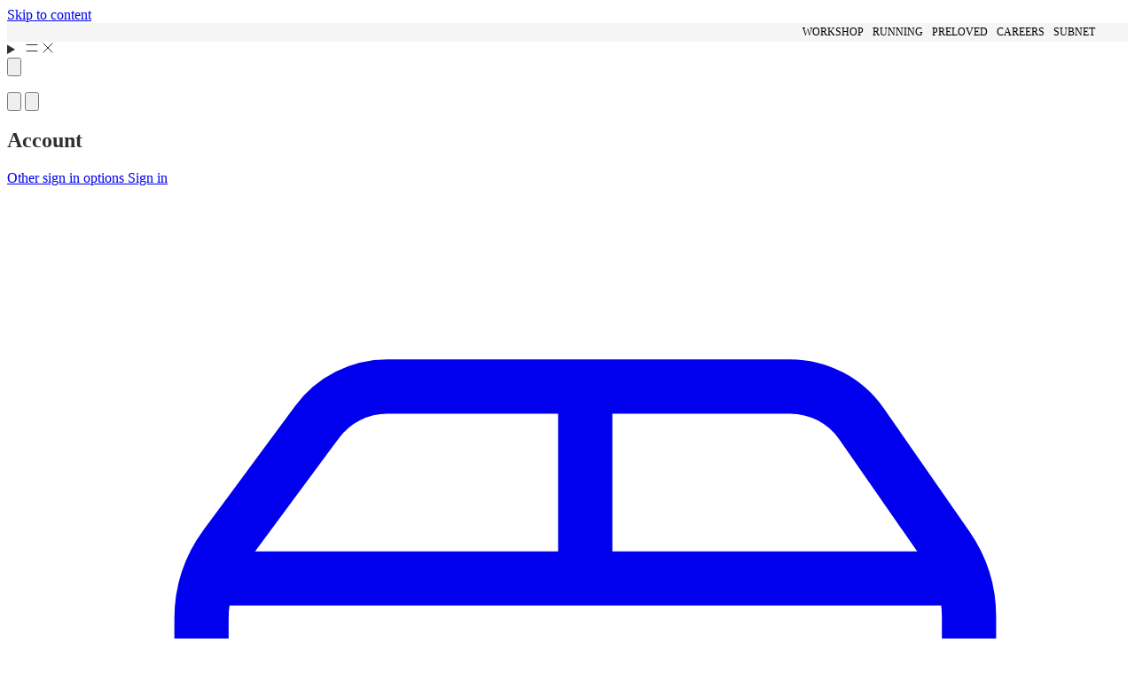

--- FILE ---
content_type: text/html; charset=utf-8
request_url: https://ccache.cc/products/camelbak-podium-bottle-600ml-carbon
body_size: 84449
content:
<!doctype html>
<html
  
  lang="en"
>
  <head><link
        rel="icon"
        type="image/png"
        href="//ccache.cc/cdn/shop/files/faviconccache.png?crop=center&height=32&v=1673176042&width=32"
      >
    
      <link
        rel="expect"
        href="#MainContent"
        blocking="render"
        id="view-transition-render-blocker"
      >
    
<meta charset="utf-8">
<meta
  http-equiv="X-UA-Compatible"
  content="IE=edge"
>
<meta
  name="viewport"
  content="width=device-width,initial-scale=1"
>
<meta
  name="view-transition"
  content="same-origin"
>
<meta
  name="theme-color"
  content=""
>

<meta
  property="og:site_name"
  content="CCACHE"
>
<meta
  property="og:url"
  content="https://ccache.cc/products/camelbak-podium-bottle-600ml-carbon"
>
<meta
  property="og:title"
  content="CamelBak Podium Bottle 600ml - Carbon"
>
<meta
  property="og:type"
  content="product"
>
<meta
  property="og:description"
  content="A grown-up bottle for serious cyclists, the 600ml Camelbak Podium redefines the bike bottle with a high flow rate, self-sealing cap and a lockout valve for leak-free transport and a wide opening for easy cleaning. Innovative, self-sealing Jet Valve eliminates splatters and spills Lightweight, easy-squeeze bottle delive"
><meta
    property="og:image"
    content="http://ccache.cc/cdn/shop/products/camelbak-podium-bottle-600ml-carbon.jpg?v=1663993961"
  >
  <meta
    property="og:image:secure_url"
    content="https://ccache.cc/cdn/shop/products/camelbak-podium-bottle-600ml-carbon.jpg?v=1663993961"
  >
  <meta
    property="og:image:width"
    content="2000"
  >
  <meta
    property="og:image:height"
    content="2000"
  ><meta
    property="og:price:amount"
    content="17.99"
  >
  <meta
    property="og:price:currency"
    content="AUD"
  ><meta
  name="twitter:card"
  content="summary_large_image"
>
<meta
  name="twitter:title"
  content="CamelBak Podium Bottle 600ml - Carbon"
>
<meta
  name="twitter:description"
  content="A grown-up bottle for serious cyclists, the 600ml Camelbak Podium redefines the bike bottle with a high flow rate, self-sealing cap and a lockout valve for leak-free transport and a wide opening for easy cleaning. Innovative, self-sealing Jet Valve eliminates splatters and spills Lightweight, easy-squeeze bottle delive"
>

<title>
  CamelBak Podium Bottle 600ml - Carbon
 &ndash; CCACHE</title>

<link
  rel="canonical"
  href="https://ccache.cc/products/camelbak-podium-bottle-600ml-carbon"
>


  <meta
    name="description"
    content="A grown-up bottle for serious cyclists, the 600ml Camelbak Podium redefines the bike bottle with a high flow rate, self-sealing cap and a lockout valve for leak-free transport and a wide opening for easy cleaning. Innovative, self-sealing Jet Valve eliminates splatters and spills Lightweight, easy-squeeze bottle delive"
  >

<link href="//ccache.cc/cdn/shop/t/106/assets/overflow-list.css?v=101911674359793798601768780348" as="style" rel="preload">
<link href="//ccache.cc/cdn/shop/t/106/assets/base.css?v=25630247329231457811768780365" rel="stylesheet" type="text/css" media="all" />

<link
    rel="preload"
    as="font"
    href="//ccache.cc/cdn/fonts/inter/inter_n5.d7101d5e168594dd06f56f290dd759fba5431d97.woff2"
    type="font/woff2"
    crossorigin
    fetchpriority="low"
  ><link
    rel="preload"
    as="font"
    href="//ccache.cc/cdn/fonts/inter/inter_n6.771af0474a71b3797eb38f3487d6fb79d43b6877.woff2"
    type="font/woff2"
    crossorigin
    fetchpriority="low"
  ><link
    rel="preload"
    as="font"
    href="//ccache.cc/cdn/fonts/inter/inter_n6.771af0474a71b3797eb38f3487d6fb79d43b6877.woff2"
    type="font/woff2"
    crossorigin
    fetchpriority="low"
  >
<script async crossorigin fetchpriority="high" src="/cdn/shopifycloud/importmap-polyfill/es-modules-shim.2.4.0.js"></script>
<script type="importmap">
  {
    "imports": {
      "@theme/overflow-list": "//ccache.cc/cdn/shop/t/106/assets/overflow-list.js?v=46858356770684902511768780334",
      "@theme/product-title": "//ccache.cc/cdn/shop/t/106/assets/product-title-truncation.js?v=81744426891537421781768780352",
      "@theme/component": "//ccache.cc/cdn/shop/t/106/assets/component.js?v=184240237101443119871768780366",
      "@theme/dialog": "//ccache.cc/cdn/shop/t/106/assets/dialog.js?v=61774032287387761671768780337",
      "@theme/events": "//ccache.cc/cdn/shop/t/106/assets/events.js?v=147926035229139604561768780332",
      "@theme/focus": "//ccache.cc/cdn/shop/t/106/assets/focus.js?v=60436577539430446401768780349",
      "@theme/morph": "//ccache.cc/cdn/shop/t/106/assets/morph.js?v=35457747882330740861768780333",
      "@theme/paginated-list": "//ccache.cc/cdn/shop/t/106/assets/paginated-list.js?v=95298315036233333871768780363",
      "@theme/performance": "//ccache.cc/cdn/shop/t/106/assets/performance.js?v=171015751390534793081768780330",
      "@theme/product-form": "//ccache.cc/cdn/shop/t/106/assets/product-form.js?v=37993400097492174081768780332",
      "@theme/recently-viewed-products": "//ccache.cc/cdn/shop/t/106/assets/recently-viewed-products.js?v=94729125001750262651768780346",
      "@theme/scrolling": "//ccache.cc/cdn/shop/t/106/assets/scrolling.js?v=118005526288211533611768780369",
      "@theme/section-renderer": "//ccache.cc/cdn/shop/t/106/assets/section-renderer.js?v=117273408521114569061768780364",
      "@theme/section-hydration": "//ccache.cc/cdn/shop/t/106/assets/section-hydration.js?v=177651605160027701221768780352",
      "@theme/utilities": "//ccache.cc/cdn/shop/t/106/assets/utilities.js?v=74252600229394689081768780339",
      "@theme/variant-picker": "//ccache.cc/cdn/shop/t/106/assets/variant-picker.js?v=124079696159966615681768780362",
      "@theme/media-gallery": "//ccache.cc/cdn/shop/t/106/assets/media-gallery.js?v=111441960308641931071768780331",
      "@theme/quick-add": "//ccache.cc/cdn/shop/t/106/assets/quick-add.js?v=148903382353369979481768780343",
      "@theme/paginated-list-aspect-ratio": "//ccache.cc/cdn/shop/t/106/assets/paginated-list-aspect-ratio.js?v=25254270272143792451768780353",
      "@theme/popover-polyfill": "//ccache.cc/cdn/shop/t/106/assets/popover-polyfill.js?v=119029313658895111201768780356",
      "@theme/component-quantity-selector": "//ccache.cc/cdn/shop/t/106/assets/component-quantity-selector.js?v=67906657287482036641768780338",
      "@theme/comparison-slider": "//ccache.cc/cdn/shop/t/106/assets/comparison-slider.js?v=106705562947035711941768780355",
      "@theme/sticky-add-to-cart": "//ccache.cc/cdn/shop/t/106/assets/sticky-add-to-cart.js?v=48956925339276737091768780368",
      "@theme/fly-to-cart": "//ccache.cc/cdn/shop/t/106/assets/fly-to-cart.js?v=129971753673458693881768780357"
    }
  }
</script>

<script
  src="//ccache.cc/cdn/shop/t/106/assets/view-transitions.js?v=7106414069516106341768780331"
  async
  
    blocking="render"
  
></script>

<link
  rel="modulepreload"
  href="//ccache.cc/cdn/shop/t/106/assets/utilities.js?v=74252600229394689081768780339"
  fetchpriority="low"
>
<link
  rel="modulepreload"
  href="//ccache.cc/cdn/shop/t/106/assets/component.js?v=184240237101443119871768780366"
  fetchpriority="low"
>
<link
  rel="modulepreload"
  href="//ccache.cc/cdn/shop/t/106/assets/section-renderer.js?v=117273408521114569061768780364"
  fetchpriority="low"
>
<link
  rel="modulepreload"
  href="//ccache.cc/cdn/shop/t/106/assets/section-hydration.js?v=177651605160027701221768780352"
  fetchpriority="low"
>
<link
  rel="modulepreload"
  href="//ccache.cc/cdn/shop/t/106/assets/morph.js?v=35457747882330740861768780333"
  fetchpriority="low"
>



<link
  rel="modulepreload"
  href="//ccache.cc/cdn/shop/t/106/assets/focus.js?v=60436577539430446401768780349"
  fetchpriority="low"
>
<link
  rel="modulepreload"
  href="//ccache.cc/cdn/shop/t/106/assets/recently-viewed-products.js?v=94729125001750262651768780346"
  fetchpriority="low"
>
<link
  rel="modulepreload"
  href="//ccache.cc/cdn/shop/t/106/assets/scrolling.js?v=118005526288211533611768780369"
  fetchpriority="low"
>
<link
  rel="modulepreload"
  href="//ccache.cc/cdn/shop/t/106/assets/events.js?v=147926035229139604561768780332"
  fetchpriority="low"
>
<script
  src="//ccache.cc/cdn/shop/t/106/assets/popover-polyfill.js?v=119029313658895111201768780356"
  type="module"
  fetchpriority="low"
></script>
<script
  src="//ccache.cc/cdn/shop/t/106/assets/overflow-list.js?v=46858356770684902511768780334"
  type="module"
  fetchpriority="low"
></script>
<script
  src="//ccache.cc/cdn/shop/t/106/assets/quick-add.js?v=148903382353369979481768780343"
  type="module"
  fetchpriority="low"
></script>

  <script
    src="//ccache.cc/cdn/shop/t/106/assets/cart-discount.js?v=107077853990124422021768780339"
    type="module"
    fetchpriority="low"
  ></script>


<script
  src="//ccache.cc/cdn/shop/t/106/assets/dialog.js?v=61774032287387761671768780337"
  type="module"
  fetchpriority="low"
></script>
<script
  src="//ccache.cc/cdn/shop/t/106/assets/variant-picker.js?v=124079696159966615681768780362"
  type="module"
  fetchpriority="low"
></script>
<script
  src="//ccache.cc/cdn/shop/t/106/assets/product-card.js?v=124402285637860180781768780350"
  type="module"
  fetchpriority="low"
></script>
<script
  src="//ccache.cc/cdn/shop/t/106/assets/product-form.js?v=37993400097492174081768780332"
  type="module"
  fetchpriority="low"
></script>
<script
  src="//ccache.cc/cdn/shop/t/106/assets/fly-to-cart.js?v=129971753673458693881768780357"
  type="module"
  fetchpriority="low"
></script>
<script
  src="//ccache.cc/cdn/shop/t/106/assets/accordion-custom.js?v=99000499017714805851768780354"
  type="module"
  fetchpriority="low"
></script>
<script
  src="//ccache.cc/cdn/shop/t/106/assets/disclosure-custom.js?v=168050880623268140331768780350"
  type="module"
  fetchpriority="low"
></script>
<script
  src="//ccache.cc/cdn/shop/t/106/assets/media.js?v=37825095869491791421768780362"
  type="module"
  fetchpriority="low"
></script>
<script
  src="//ccache.cc/cdn/shop/t/106/assets/product-price.js?v=117989390664188536191768780331"
  type="module"
  fetchpriority="low"
></script>
<script
  src="//ccache.cc/cdn/shop/t/106/assets/product-sku.js?v=121804655373531320511768780359"
  type="module"
  fetchpriority="low"
></script>
<script
  src="//ccache.cc/cdn/shop/t/106/assets/product-title-truncation.js?v=81744426891537421781768780352"
  type="module"
  fetchpriority="low"
></script>
<script
  src="//ccache.cc/cdn/shop/t/106/assets/product-inventory.js?v=16343734458933704981768780330"
  type="module"
  fetchpriority="low"
></script>
<script
  src="//ccache.cc/cdn/shop/t/106/assets/show-more.js?v=94563802205717136101768780363"
  type="module"
  fetchpriority="low"
></script>
<script
  src="//ccache.cc/cdn/shop/t/106/assets/slideshow.js?v=40796646405849125981768780368"
  type="module"
  fetchpriority="low"
></script>
<script
  src="//ccache.cc/cdn/shop/t/106/assets/layered-slideshow.js?v=30135417790894624731768780341"
  type="module"
  fetchpriority="low"
></script>
<script
  src="//ccache.cc/cdn/shop/t/106/assets/anchored-popover.js?v=95953304814728754461768780364"
  type="module"
  fetchpriority="low"
></script>
<script
  src="//ccache.cc/cdn/shop/t/106/assets/floating-panel.js?v=128677600744947036551768780355"
  type="module"
  fetchpriority="low"
></script>
<script
  src="//ccache.cc/cdn/shop/t/106/assets/video-background.js?v=25237992823806706551768780334"
  type="module"
  fetchpriority="low"
></script>
<script
  src="//ccache.cc/cdn/shop/t/106/assets/component-quantity-selector.js?v=67906657287482036641768780338"
  type="module"
  fetchpriority="low"
></script>
<script
  src="//ccache.cc/cdn/shop/t/106/assets/media-gallery.js?v=111441960308641931071768780331"
  type="module"
  fetchpriority="low"
></script>
<script
  src="//ccache.cc/cdn/shop/t/106/assets/rte-formatter.js?v=101420294193111439321768780343"
  type="module"
  fetchpriority="low"
></script>
<script
  src="//ccache.cc/cdn/shop/t/106/assets/volume-pricing.js?v=15442793518842484731768780351"
  type="module"
  fetchpriority="low"
></script>
<script
  src="//ccache.cc/cdn/shop/t/106/assets/price-per-item.js?v=144512917617120124431768780341"
  type="module"
  fetchpriority="low"
></script>
<script
  src="//ccache.cc/cdn/shop/t/106/assets/volume-pricing-info.js?v=94479640769665442661768780368"
  type="module"
  fetchpriority="low"
></script>


  <script
    src="//ccache.cc/cdn/shop/t/106/assets/localization.js?v=15585934801240115691768780333"
    type="module"
    fetchpriority="low"
  ></script>



  <script
    src="//ccache.cc/cdn/shop/t/106/assets/fly-to-cart.js?v=129971753673458693881768780357"
    type="module"
    fetchpriority="low"
  ></script>
  <script
    src="//ccache.cc/cdn/shop/t/106/assets/sticky-add-to-cart.js?v=48956925339276737091768780368"
    type="module"
    fetchpriority="low"
  ></script>
  <script type="module">
    import { RecentlyViewed } from '@theme/recently-viewed-products';
    RecentlyViewed.addProduct('7826732843224');
  </script>



  <script
    src="//ccache.cc/cdn/shop/t/106/assets/product-card-link.js?v=97122579314620396511768780347"
    type="module"
    fetchpriority="low"
  ></script>


<script
  src="//ccache.cc/cdn/shop/t/106/assets/auto-close-details.js?v=58350291535404441581768780365"
  defer="defer"
></script>

<script>
  const Theme = {
    translations: {
      placeholder_image: `Placeholder image`,
      added: `Added`,
      recipient_form_fields_visible: `Recipient form fields are now visible`,
      recipient_form_fields_hidden: `Recipient form fields are now hidden`,
      recipient_form_error: `There was an error with the form submission`,
      items_added_to_cart_one: `1 item added to cart`,
      items_added_to_cart_other: `{{ count }} items added to cart`,
    },
    routes: {
      cart_add_url: '/cart/add.js',
      cart_change_url: '/cart/change',
      cart_update_url: '/cart/update',
      cart_url: '/cart',
      predictive_search_url: '/search/suggest',
      search_url: '/search',
    },
    template: {
      name: 'product',
    },
  };
</script>
<style data-shopify>
@font-face {
  font-family: Inter;
  font-weight: 500;
  font-style: normal;
  font-display: swap;
  src: url("//ccache.cc/cdn/fonts/inter/inter_n5.d7101d5e168594dd06f56f290dd759fba5431d97.woff2") format("woff2"),
       url("//ccache.cc/cdn/fonts/inter/inter_n5.5332a76bbd27da00474c136abb1ca3cbbf259068.woff") format("woff");
}
@font-face {
  font-family: Inter;
  font-weight: 700;
  font-style: normal;
  font-display: swap;
  src: url("//ccache.cc/cdn/fonts/inter/inter_n7.02711e6b374660cfc7915d1afc1c204e633421e4.woff2") format("woff2"),
       url("//ccache.cc/cdn/fonts/inter/inter_n7.6dab87426f6b8813070abd79972ceaf2f8d3b012.woff") format("woff");
}
@font-face {
  font-family: Inter;
  font-weight: 500;
  font-style: italic;
  font-display: swap;
  src: url("//ccache.cc/cdn/fonts/inter/inter_i5.4474f48e6ab2b1e01aa2b6d942dd27fa24f2d99f.woff2") format("woff2"),
       url("//ccache.cc/cdn/fonts/inter/inter_i5.493dbd6ee8e49f4ad722ebb68d92f201af2c2f56.woff") format("woff");
}
@font-face {
  font-family: Inter;
  font-weight: 700;
  font-style: italic;
  font-display: swap;
  src: url("//ccache.cc/cdn/fonts/inter/inter_i7.b377bcd4cc0f160622a22d638ae7e2cd9b86ea4c.woff2") format("woff2"),
       url("//ccache.cc/cdn/fonts/inter/inter_i7.7c69a6a34e3bb44fcf6f975857e13b9a9b25beb4.woff") format("woff");
}
@font-face {
  font-family: Inter;
  font-weight: 600;
  font-style: normal;
  font-display: swap;
  src: url("//ccache.cc/cdn/fonts/inter/inter_n6.771af0474a71b3797eb38f3487d6fb79d43b6877.woff2") format("woff2"),
       url("//ccache.cc/cdn/fonts/inter/inter_n6.88c903d8f9e157d48b73b7777d0642925bcecde7.woff") format("woff");
}
@font-face {
  font-family: Inter;
  font-weight: 600;
  font-style: italic;
  font-display: swap;
  src: url("//ccache.cc/cdn/fonts/inter/inter_i6.3bbe0fe1c7ee4f282f9c2e296f3e4401a48cbe19.woff2") format("woff2"),
       url("//ccache.cc/cdn/fonts/inter/inter_i6.8bea21f57a10d5416ddf685e2c91682ec237876d.woff") format("woff");
}


  :root {
    /* Page Layout */
    --sidebar-width: 25rem;
    --narrow-content-width: 36rem;
    --normal-content-width: 42rem;
    --wide-content-width: 46rem;
    --narrow-page-width: 90rem;
    --normal-page-width: 120rem;
    --wide-page-width: 150rem;

    /* Section Heights */
    --section-height-small: 15rem;
    --section-height-medium: 25rem;
    --section-height-large: 35rem;

    @media screen and (min-width: 40em) {
      --section-height-small: 40svh;
      --section-height-medium: 55svh;
      --section-height-large: 70svh;
    }

    @media screen and (min-width: 60em) {
      --section-height-small: 50svh;
      --section-height-medium: 65svh;
      --section-height-large: 80svh;
    }

    /* Letter spacing */
    --letter-spacing-sm: 0.06em;
    --letter-spacing-md: 0.13em;

    /* Font families */
    --font-body--family: Helvetica, Arial, sans-serif;
    --font-body--style: normal;
    --font-body--weight: 400;
    --font-subheading--family: Inter, sans-serif;
    --font-subheading--style: normal;
    --font-subheading--weight: 500;
    --font-heading--family: Inter, sans-serif;
    --font-heading--style: normal;
    --font-heading--weight: 600;
    --font-accent--family: Inter, sans-serif;
    --font-accent--style: normal;
    --font-accent--weight: 600;

    /* Margin sizes */
    --font-h1--spacing: 0.25em;
    --font-h2--spacing: 0.25em;
    --font-h3--spacing: 0.25em;
    --font-h4--spacing: 0.25em;
    --font-h5--spacing: 0.25em;
    --font-h6--spacing: 0.25em;
    --font-paragraph--spacing: 0.5em;

    /* Heading colors */
    --font-h1--color: var(--color-foreground-heading);
    --font-h2--color: var(--color-foreground-heading);
    --font-h3--color: var(--color-foreground-heading);
    --font-h4--color: var(--color-foreground-heading);
    --font-h5--color: var(--color-foreground-heading);
    --font-h6--color: var(--color-foreground-heading);

    /** Z-Index / Layering */
    --layer-section-background: -2;
    --layer-lowest: -1;
    --layer-base: 0;
    --layer-flat: 1;
    --layer-raised: 2;
    --layer-heightened: 4;
    --layer-sticky: 8;
    --layer-window-overlay: 10;
    --layer-header-menu: 12;
    --layer-overlay: 16;
    --layer-menu-drawer: 18;
    --layer-temporary: 20;

    /* Max-width / Measure */
    --max-width--body-normal: 32.5em;
    --max-width--body-narrow: 22.75em;

    --max-width--heading-normal: 32.5em;
    --max-width--heading-narrow: 19.5em;

    --max-width--display-normal: 13em;
    --max-width--display-narrow: 9.75em;
    --max-width--display-tight: 3.25em;

    /* Letter-spacing / Tracking */
    --letter-spacing--display-tight: -0.03em;
    --letter-spacing--display-normal: 0em;
    --letter-spacing--display-loose: 0.03em;

    --letter-spacing--heading-tight: -0.03em;
    --letter-spacing--heading-normal: 0em;
    --letter-spacing--heading-loose: 0.03em;

    --letter-spacing--body-tight: -0.03em;
    --letter-spacing--body-normal: 0em;
    --letter-spacing--body-loose: 0.03em;

    /* Line height / Leading */
    --line-height: 1;

    --line-height--display-tight: 1;
    --line-height--display-normal: 1.1;
    --line-height--display-loose: 1.2;

    --line-height--heading-tight: 1.15;
    --line-height--heading-normal: 1.25;
    --line-height--heading-loose: 1.35;

    --line-height--body-tight: 1.2;
    --line-height--body-normal: 1.4;
    --line-height--body-loose: 1.6;

    /* Typography presets */
    --font-size--paragraph: 0.75rem;--font-size--h1: 0.875rem;--font-size--h2: 0.875rem;--font-size--h3: 0.875rem;--font-size--h4: 0.875rem;--font-size--h5: 0.875rem;--font-size--h6: 0.75rem;--font-paragraph--weight: 400;--font-paragraph--letter-spacing: var(--letter-spacing--body-normal);--font-paragraph--size: var(--font-size--paragraph);--font-paragraph--family: var(--font-body--family);--font-paragraph--style: var(--font-body--style);--font-paragraph--case: ;--font-paragraph--line-height: var(--line-height--body-normal);--font-h1--weight: var(--font-heading--weight);--font-h1--letter-spacing: var(--letter-spacing--heading-normal);--font-h1--size: var(--font-size--h1);--font-h1--family: var(--font-heading--family);--font-h1--style: var(--font-heading--style);--font-h1--case: none;--font-h1--line-height: var(--line-height--display-tight);--font-h2--weight: var(--font-heading--weight);--font-h2--letter-spacing: var(--letter-spacing--heading-normal);--font-h2--size: var(--font-size--h2);--font-h2--family: var(--font-heading--family);--font-h2--style: var(--font-heading--style);--font-h2--case: none;--font-h2--line-height: var(--line-height--display-tight);--font-h3--weight: var(--font-heading--weight);--font-h3--letter-spacing: var(--letter-spacing--heading-normal);--font-h3--size: var(--font-size--h3);--font-h3--family: var(--font-heading--family);--font-h3--style: var(--font-heading--style);--font-h3--case: none;--font-h3--line-height: var(--line-height--display-normal);--font-h4--weight: var(--font-heading--weight);--font-h4--letter-spacing: var(--letter-spacing--heading-normal);--font-h4--size: var(--font-size--h4);--font-h4--family: var(--font-heading--family);--font-h4--style: var(--font-heading--style);--font-h4--case: none;--font-h4--line-height: var(--line-height--display-tight);--font-h5--weight: var(--font-subheading--weight);--font-h5--letter-spacing: var(--letter-spacing--heading-normal);--font-h5--size: var(--font-size--h5);--font-h5--family: var(--font-subheading--family);--font-h5--style: var(--font-subheading--style);--font-h5--case: none;--font-h5--line-height: var(--line-height--display-loose);--font-h6--weight: var(--font-subheading--weight);--font-h6--letter-spacing: var(--letter-spacing--heading-normal);--font-h6--size: var(--font-size--h6);--font-h6--family: var(--font-subheading--family);--font-h6--style: var(--font-subheading--style);--font-h6--case: none;--font-h6--line-height: var(--line-height--display-loose);

    /* Hardcoded font sizes */
    --font-size--3xs: 0.625rem;
    --font-size--2xs: 0.75rem;
    --font-size--xs: 0.8125rem;
    --font-size--sm: 0.875rem;
    --font-size--md: 1rem;
    --font-size--lg: 1.125rem;
    --font-size--xl: 1.25rem;
    --font-size--2xl: 1.5rem;
    --font-size--3xl: 2rem;
    --font-size--4xl: 2.5rem;
    --font-size--5xl: 3rem;
    --font-size--6xl: 3.5rem;

    /* Menu font sizes */
    --menu-font-sm--size: 0.875rem;
    --menu-font-sm--line-height: calc(1.1 + 0.5 * min(16 / 14));
    --menu-font-md--size: 1rem;
    --menu-font-md--line-height: calc(1.1 + 0.5 * min(16 / 16));
    --menu-font-lg--size: 1.125rem;
    --menu-font-lg--line-height: calc(1.1 + 0.5 * min(16 / 18));
    --menu-font-xl--size: 1.25rem;
    --menu-font-xl--line-height: calc(1.1 + 0.5 * min(16 / 20));
    --menu-font-2xl--size: 1.75rem;
    --menu-font-2xl--line-height: calc(1.1 + 0.5 * min(16 / 28));

    /* Colors */
    --color-error: #8B0000;
    --color-success: #006400;
    --color-white: #FFFFFF;
    --color-white-rgb: 255 255 255;
    --color-black: #000000;
    --color-instock: #3ED660;
    --color-lowstock: #EE9441;
    --color-outofstock: #C8C8C8;

    /* Opacity */
    --opacity-5: 0.05;
    --opacity-8: 0.08;
    --opacity-10: 0.1;
    --opacity-15: 0.15;
    --opacity-20: 0.2;
    --opacity-25: 0.25;
    --opacity-30: 0.3;
    --opacity-40: 0.4;
    --opacity-50: 0.5;
    --opacity-60: 0.6;
    --opacity-70: 0.7;
    --opacity-80: 0.8;
    --opacity-85: 0.85;
    --opacity-90: 0.9;
    --opacity-subdued-text: var(--opacity-70);

    --shadow-button: 0 2px 3px rgb(0 0 0 / 20%);
    --gradient-image-overlay: linear-gradient(to top, rgb(0 0 0 / 0.5), transparent);

    /* Spacing */
    --margin-3xs: 0.125rem;
    --margin-2xs: 0.3rem;
    --margin-xs: 0.5rem;
    --margin-sm: 0.7rem;
    --margin-md: 0.8rem;
    --margin-lg: 1rem;
    --margin-xl: 1.25rem;
    --margin-2xl: 1.5rem;
    --margin-3xl: 1.75rem;
    --margin-4xl: 2rem;
    --margin-5xl: 3rem;
    --margin-6xl: 5rem;

    --scroll-margin: 50px;

    --padding-3xs: 0.125rem;
    --padding-2xs: 0.25rem;
    --padding-xs: 0.5rem;
    --padding-sm: 0.7rem;
    --padding-md: 0.8rem;
    --padding-lg: 1rem;
    --padding-xl: 1.25rem;
    --padding-2xl: 1.5rem;
    --padding-3xl: 1.75rem;
    --padding-4xl: 2rem;
    --padding-5xl: 3rem;
    --padding-6xl: 4rem;

    --gap-3xs: 0.125rem;
    --gap-2xs: 0.3rem;
    --gap-xs: 0.5rem;
    --gap-sm: 0.7rem;
    --gap-md: 0.9rem;
    --gap-lg: 1rem;
    --gap-xl: 1.25rem;
    --gap-2xl: 2rem;
    --gap-3xl: 3rem;

    --spacing-scale-sm: 0.6;
    --spacing-scale-md: 0.7;
    --spacing-scale-default: 1.0;

    /* Checkout buttons gap */
    --checkout-button-gap: 10px;

    /* Borders */
    --style-border-width: 1px;
    --style-border-radius-xs: 0.2rem;
    --style-border-radius-sm: 0.6rem;
    --style-border-radius-md: 0.8rem;
    --style-border-radius-50: 50%;
    --style-border-radius-lg: 1rem;
    --style-border-radius-pills: 4px;
    --style-border-radius-inputs: 4px;
    --style-border-radius-buttons-primary: 4px;
    --style-border-radius-buttons-secondary: 4px;
    --style-border-width-primary: 1px;
    --style-border-width-secondary: 1px;
    --style-border-width-inputs: 1px;
    --style-border-radius-popover: 4px;
    --style-border-popover: 1px none rgb(var(--color-border-rgb) / 50%);
    --style-border-drawer: 0px none rgb(var(--color-border-rgb) / 50%);
    --style-border-swatch-opacity: 10%;
    --style-border-swatch-width: 1px;
    --style-border-swatch-style: solid;

    /* Animation */
    --ease-out-cubic: cubic-bezier(0.33, 1, 0.68, 1);
    --ease-out-quad: cubic-bezier(0.32, 0.72, 0, 1);
    --animation-speed-fast: 0.0625s;
    --animation-speed: 0.125s;
    --animation-speed-slow: 0.2s;
    --animation-speed-medium: 0.15s;
    --animation-easing: ease-in-out;
    --animation-slideshow-easing: cubic-bezier(0.4, 0, 0.2, 1);
    --drawer-animation-speed: 0.2s;
    --animation-values-slow: var(--animation-speed-slow) var(--animation-easing);
    --animation-values: var(--animation-speed) var(--animation-easing);
    --animation-values-fast: var(--animation-speed-fast) var(--animation-easing);
    --animation-values-allow-discrete: var(--animation-speed) var(--animation-easing) allow-discrete;
    --animation-timing-hover: cubic-bezier(0.25, 0.46, 0.45, 0.94);
    --animation-timing-active: cubic-bezier(0.5, 0, 0.75, 0);
    --animation-timing-bounce: cubic-bezier(0.34, 1.56, 0.64, 1);
    --animation-timing-default: cubic-bezier(0, 0, 0.2, 1);
    --animation-timing-fade-in: cubic-bezier(0.16, 1, 0.3, 1);
    --animation-timing-fade-out: cubic-bezier(0.4, 0, 0.2, 1);

    /* View transitions */
    /* View transition old */
    --view-transition-old-main-content: var(--animation-speed) var(--animation-easing) both fadeOut;

    /* View transition new */
    --view-transition-new-main-content: var(--animation-speed) var(--animation-easing) both fadeIn, var(--animation-speed) var(--animation-easing) both slideInTopViewTransition;

    /* Focus */
    --focus-outline-width: 0.09375rem;
    --focus-outline-offset: 0.2em;

    /* Badges */
    --badge-blob-padding-block: 1px;
    --badge-blob-padding-inline: 12px 8px;
    --badge-rectangle-padding-block: 1px;
    --badge-rectangle-padding-inline: 6px;
    @media screen and (min-width: 750px) {
      --badge-blob-padding-block: 4px;
      --badge-blob-padding-inline: 16px 12px;
      --badge-rectangle-padding-block: 4px;
      --badge-rectangle-padding-inline: 10px;
    }

    /* Icons */
    --icon-size-2xs: 0.6rem;
    --icon-size-xs: 0.85rem;
    --icon-size-sm: 1.25rem;
    --icon-size-md: 1.375rem;
    --icon-size-lg: 1.5rem;
    --icon-stroke-width: 1px;

    /* Input */
    --input-email-min-width: 200px;
    --input-search-max-width: 650px;
    --input-padding-y: 0.8rem;
    --input-padding-x: 0.8rem;
    --input-padding: var(--input-padding-y) var(--input-padding-x);
    --input-box-shadow-width: var(--style-border-width-inputs);
    --input-box-shadow: 0 0 0 var(--input-box-shadow-width) var(--color-input-border);
    --input-box-shadow-focus: 0 0 0 calc(var(--input-box-shadow-width) + 0.5px) var(--color-input-border);
    --input-disabled-background-color: rgb(var(--color-foreground-rgb) / var(--opacity-10));
    --input-disabled-border-color: rgb(var(--color-foreground-rgb) / var(--opacity-5));
    --input-disabled-text-color: rgb(var(--color-foreground-rgb) / var(--opacity-50));
    --input-textarea-min-height: 55px;

    /* Button size */
    --button-size-sm: 30px;
    --button-size-md: 36px;
    --button-size: var(--minimum-touch-target);
    --button-padding-inline: 24px;
    --button-padding-block: 16px;

    /* Button font-family */
    --button-font-family-primary: var(--font-accent--family);
    --button-font-family-secondary: var(--font-accent--family);

    /* Button text case */
    --button-text-case: ;
    --button-text-case-primary: uppercase;
    --button-text-case-secondary: uppercase;

    /* Borders */
    --border-color: rgb(var(--color-border-rgb) / var(--opacity-50));
    --border-width-sm: 1px;
    --border-width-md: 2px;
    --border-width-lg: 5px;
    --border-radius-sm: 0.25rem;

    /* Drawers */
    --drawer-inline-padding: 25px;
    --drawer-menu-inline-padding: 2.5rem;
    --drawer-header-block-padding: 20px;
    --drawer-content-block-padding: 10px;
    --drawer-header-desktop-top: 0rem;
    --drawer-padding: calc(var(--padding-sm) + 7px);
    --drawer-height: 100dvh;
    --drawer-width: 95vw;
    --drawer-max-width: 500px;

    /* Variant Picker Swatches */
    --variant-picker-swatch-width-unitless: 34;
    --variant-picker-swatch-height-unitless: 34;
    --variant-picker-swatch-width: 34px;
    --variant-picker-swatch-height: 34px;
    --variant-picker-swatch-radius: 0px;
    --variant-picker-border-width: 1px;
    --variant-picker-border-style: solid;
    --variant-picker-border-opacity: 10%;

    /* Variant Picker Buttons */
    --variant-picker-button-radius: 4px;
    --variant-picker-button-border-width: 1px;

    /* Slideshow */
    --slideshow-controls-size: 3.5rem;
    --slideshow-controls-icon: 2rem;
    --peek-next-slide-size: 3rem;

    /* Utilities */
    --backdrop-opacity: 0.15;
    --backdrop-color-rgb: var(--color-shadow-rgb);
    --minimum-touch-target: 44px;
    --disabled-opacity: 0.5;
    --skeleton-opacity: 0.025;

    /* Shapes */
    --shape--circle: circle(50% at center);
    --shape--sunburst: polygon(100% 50%,94.62% 55.87%,98.3% 62.94%,91.57% 67.22%,93.3% 75%,85.7% 77.39%,85.36% 85.36%,77.39% 85.7%,75% 93.3%,67.22% 91.57%,62.94% 98.3%,55.87% 94.62%,50% 100%,44.13% 94.62%,37.06% 98.3%,32.78% 91.57%,25% 93.3%,22.61% 85.7%,14.64% 85.36%,14.3% 77.39%,6.7% 75%,8.43% 67.22%,1.7% 62.94%,5.38% 55.87%,0% 50%,5.38% 44.13%,1.7% 37.06%,8.43% 32.78%,6.7% 25%,14.3% 22.61%,14.64% 14.64%,22.61% 14.3%,25% 6.7%,32.78% 8.43%,37.06% 1.7%,44.13% 5.38%,50% 0%,55.87% 5.38%,62.94% 1.7%,67.22% 8.43%,75% 6.7%,77.39% 14.3%,85.36% 14.64%,85.7% 22.61%,93.3% 25%,91.57% 32.78%,98.3% 37.06%,94.62% 44.13%);
    --shape--diamond: polygon(50% 0%, 100% 50%, 50% 100%, 0% 50%);
    --shape--blob: polygon(85.349% 11.712%, 87.382% 13.587%, 89.228% 15.647%, 90.886% 17.862%, 92.359% 20.204%, 93.657% 22.647%, 94.795% 25.169%, 95.786% 27.752%, 96.645% 30.382%, 97.387% 33.048%, 98.025% 35.740%, 98.564% 38.454%, 99.007% 41.186%, 99.358% 43.931%, 99.622% 46.685%, 99.808% 49.446%, 99.926% 52.210%, 99.986% 54.977%, 99.999% 57.744%, 99.975% 60.511%, 99.923% 63.278%, 99.821% 66.043%, 99.671% 68.806%, 99.453% 71.565%, 99.145% 74.314%, 98.724% 77.049%, 98.164% 79.759%, 97.433% 82.427%, 96.495% 85.030%, 95.311% 87.529%, 93.841% 89.872%, 92.062% 91.988%, 89.972% 93.796%, 87.635% 95.273%, 85.135% 96.456%, 82.532% 97.393%, 79.864% 98.127%, 77.156% 98.695%, 74.424% 99.129%, 71.676% 99.452%, 68.918% 99.685%, 66.156% 99.844%, 63.390% 99.942%, 60.624% 99.990%, 57.856% 99.999%, 55.089% 99.978%, 52.323% 99.929%, 49.557% 99.847%, 46.792% 99.723%, 44.031% 99.549%, 41.273% 99.317%, 38.522% 99.017%, 35.781% 98.639%, 33.054% 98.170%, 30.347% 97.599%, 27.667% 96.911%, 25.024% 96.091%, 22.432% 95.123%, 19.907% 93.994%, 17.466% 92.690%, 15.126% 91.216%, 12.902% 89.569%, 10.808% 87.761%, 8.854% 85.803%, 7.053% 83.703%, 5.418% 81.471%, 3.962% 79.119%, 2.702% 76.656%, 1.656% 74.095%, 0.846% 71.450%, 0.294% 68.740%, 0.024% 65.987%, 0.050% 63.221%, 0.343% 60.471%, 0.858% 57.752%, 1.548% 55.073%, 2.370% 52.431%, 3.283% 49.819%, 4.253% 47.227%, 5.249% 44.646%, 6.244% 42.063%, 7.211% 39.471%, 8.124% 36.858%, 8.958% 34.220%, 9.711% 31.558%, 10.409% 28.880%, 11.083% 26.196%, 11.760% 23.513%, 12.474% 20.839%, 13.259% 18.186%, 14.156% 15.569%, 15.214% 13.012%, 16.485% 10.556%, 18.028% 8.261%, 19.883% 6.211%, 22.041% 4.484%, 24.440% 3.110%, 26.998% 2.057%, 29.651% 1.275%, 32.360% 0.714%, 35.101% 0.337%, 37.859% 0.110%, 40.624% 0.009%, 43.391% 0.016%, 46.156% 0.113%, 48.918% 0.289%, 51.674% 0.533%, 54.425% 0.837%, 57.166% 1.215%, 59.898% 1.654%, 62.618% 2.163%, 65.322% 2.750%, 68.006% 3.424%, 70.662% 4.197%, 73.284% 5.081%, 75.860% 6.091%, 78.376% 7.242%, 80.813% 8.551%, 83.148% 10.036%, 85.349% 11.712%);

    /* Buy buttons */
    --height-buy-buttons: calc(var(--padding-lg) * 2 + var(--icon-size-sm));

    /* Card image width and height variables */
    --card-width-small: 10rem;

    --height-small: 10rem;
    --height-medium: 11.5rem;
    --height-large: 13rem;
    --height-full: 100vh;

    @media screen and (min-width: 750px) {
      --height-small: 17.5rem;
      --height-medium: 21.25rem;
      --height-large: 25rem;
    }

    /* Modal */
    --modal-max-height: 65dvh;

    /* Card styles for search */
    --card-bg-hover: rgb(var(--color-foreground-rgb) / var(--opacity-5));
    --card-border-hover: rgb(var(--color-foreground-rgb) / var(--opacity-30));
    --card-border-focus: rgb(var(--color-foreground-rgb) / var(--opacity-10));

    /* Cart */
    --cart-primary-font-family: var(--font-body--family);
    --cart-primary-font-style: var(--font-body--style);
    --cart-primary-font-weight: var(--font-body--weight);
    --cart-secondary-font-family: var(--font-body--family);
    --cart-secondary-font-style: var(--font-body--style);
    --cart-secondary-font-weight: var(--font-body--weight);
  }
</style>
<style data-shopify>
  
    
      :root,
    
    
    
    .color-scheme-1 {
        --color-background: rgb(255 255 255 / 1.0);
        /* RGB values only to apply different opacities - Relative color values are not supported in iOS < 16.4 */
        --color-background-rgb: 255 255 255;
        --opacity-5-15: 0.05;
        --opacity-10-25: 0.1;
        --opacity-35-55: 0.35;
        --opacity-40-60: 0.4;
        --opacity-30-60: 0.3;
        --color-foreground: rgb(0 0 0 / 0.81);
        --color-foreground-rgb: 0 0 0;
        --color-foreground-heading: rgb(0 0 0 / 1.0);
        --color-foreground-heading-rgb: 0 0 0;
        --color-primary: rgb(0 0 0 / 0.81);
        --color-primary-rgb: 0 0 0;
        --color-primary-hover: rgb(0 0 0 / 1.0);
        --color-primary-hover-rgb: 0 0 0;
        --color-border: rgb(0 0 0 / 0.12);
        --color-border-rgb: 0 0 0;
        --color-shadow: rgb(0 0 0 / 1.0);
        --color-shadow-rgb: 0 0 0;
        --color-primary-button-text: rgb(255 255 255 / 1.0);
        --color-primary-button-background: rgb(0 0 0 / 1.0);
        --color-primary-button-border: rgb(230 230 230 / 1.0);
        --color-primary-button-hover-text: rgb(255 255 255 / 1.0);
        --color-primary-button-hover-background: rgb(51 51 51 / 1.0);
        --color-primary-button-hover-border: rgb(0 0 0 / 1.0);
        --color-secondary-button-text: rgb(255 255 255 / 1.0);
        --color-secondary-button-background: rgb(128 128 128 / 1.0);
        --color-secondary-button-border: rgb(230 230 230 / 1.0);
        --color-secondary-button-hover-text: rgb(51 51 51 / 1.0);
        --color-secondary-button-hover-background: rgb(250 250 250 / 1.0);
        --color-secondary-button-hover-border: rgb(51 51 51 / 1.0);
        --color-input-background: rgb(255 255 255 / 0.78);
        --color-input-text: rgb(92 92 92 / 1.0);
        --color-input-text-rgb: 92 92 92;
        --color-input-border: rgb(230 230 230 / 1.0);
        --color-input-hover-background: rgb(0 0 0 / 0.01);
        --color-variant-background: rgb(255 255 255 / 1.0);
        --color-variant-border: rgb(230 230 230 / 1.0);
        --color-variant-text: rgb(0 0 0 / 1.0);
        --color-variant-text-rgb: 0 0 0;
        --color-variant-hover-background: rgb(245 245 245 / 1.0);
        --color-variant-hover-text: rgb(0 0 0 / 1.0);
        --color-variant-hover-border: rgb(230 230 230 / 1.0);
        --color-selected-variant-background: rgb(0 0 0 / 1.0);
        --color-selected-variant-border: rgb(92 92 92 / 1.0);
        --color-selected-variant-text: rgb(255 255 255 / 1.0);
        --color-selected-variant-hover-background: rgb(26 26 26 / 1.0);
        --color-selected-variant-hover-text: rgb(255 255 255 / 1.0);
        --color-selected-variant-hover-border: rgb(26 26 26 / 1.0);

        --input-disabled-background-color: rgb(var(--color-foreground-rgb) / var(--opacity-10));
        --input-disabled-border-color: rgb(var(--color-foreground-rgb) / var(--opacity-5-15));
        --input-disabled-text-color: rgb(var(--color-foreground-rgb) / var(--opacity-50));
        --color-foreground-muted: rgb(var(--color-foreground-rgb) / var(--opacity-60));
        --font-h1--color: var(--color-foreground-heading);
        --font-h2--color: var(--color-foreground-heading);
        --font-h3--color: var(--color-foreground-heading);
        --font-h4--color: var(--color-foreground-heading);
        --font-h5--color: var(--color-foreground-heading);
        --font-h6--color: var(--color-foreground-heading);

        /* Shadows */
        
        
      }
  
    
    
    
    .color-scheme-2 {
        --color-background: rgb(245 245 245 / 1.0);
        /* RGB values only to apply different opacities - Relative color values are not supported in iOS < 16.4 */
        --color-background-rgb: 245 245 245;
        --opacity-5-15: 0.05;
        --opacity-10-25: 0.1;
        --opacity-35-55: 0.35;
        --opacity-40-60: 0.4;
        --opacity-30-60: 0.3;
        --color-foreground: rgb(0 0 0 / 0.81);
        --color-foreground-rgb: 0 0 0;
        --color-foreground-heading: rgb(0 0 0 / 1.0);
        --color-foreground-heading-rgb: 0 0 0;
        --color-primary: rgb(0 0 0 / 0.81);
        --color-primary-rgb: 0 0 0;
        --color-primary-hover: rgb(255 255 255 / 1.0);
        --color-primary-hover-rgb: 255 255 255;
        --color-border: rgb(223 223 223 / 1.0);
        --color-border-rgb: 223 223 223;
        --color-shadow: rgb(0 0 0 / 1.0);
        --color-shadow-rgb: 0 0 0;
        --color-primary-button-text: rgb(255 255 255 / 1.0);
        --color-primary-button-background: rgb(0 0 0 / 1.0);
        --color-primary-button-border: rgb(0 0 0 / 1.0);
        --color-primary-button-hover-text: rgb(255 255 255 / 1.0);
        --color-primary-button-hover-background: rgb(51 51 51 / 1.0);
        --color-primary-button-hover-border: rgb(51 51 51 / 1.0);
        --color-secondary-button-text: rgb(0 0 0 / 1.0);
        --color-secondary-button-background: rgb(0 0 0 / 0.0);
        --color-secondary-button-border: rgb(0 0 0 / 1.0);
        --color-secondary-button-hover-text: rgb(0 0 0 / 1.0);
        --color-secondary-button-hover-background: rgb(255 255 255 / 0.36);
        --color-secondary-button-hover-border: rgb(51 51 51 / 0.73);
        --color-input-background: rgb(0 0 0 / 0.0);
        --color-input-text: rgb(0 0 0 / 0.53);
        --color-input-text-rgb: 0 0 0;
        --color-input-border: rgb(0 0 0 / 0.13);
        --color-input-hover-background: rgb(255 255 255 / 0.36);
        --color-variant-background: rgb(255 255 255 / 1.0);
        --color-variant-border: rgb(230 230 230 / 1.0);
        --color-variant-text: rgb(0 0 0 / 1.0);
        --color-variant-text-rgb: 0 0 0;
        --color-variant-hover-background: rgb(245 245 245 / 1.0);
        --color-variant-hover-text: rgb(0 0 0 / 1.0);
        --color-variant-hover-border: rgb(230 230 230 / 1.0);
        --color-selected-variant-background: rgb(0 0 0 / 1.0);
        --color-selected-variant-border: rgb(0 0 0 / 1.0);
        --color-selected-variant-text: rgb(255 255 255 / 1.0);
        --color-selected-variant-hover-background: rgb(26 26 26 / 1.0);
        --color-selected-variant-hover-text: rgb(255 255 255 / 1.0);
        --color-selected-variant-hover-border: rgb(26 26 26 / 1.0);

        --input-disabled-background-color: rgb(var(--color-foreground-rgb) / var(--opacity-10));
        --input-disabled-border-color: rgb(var(--color-foreground-rgb) / var(--opacity-5-15));
        --input-disabled-text-color: rgb(var(--color-foreground-rgb) / var(--opacity-50));
        --color-foreground-muted: rgb(var(--color-foreground-rgb) / var(--opacity-60));
        --font-h1--color: var(--color-foreground-heading);
        --font-h2--color: var(--color-foreground-heading);
        --font-h3--color: var(--color-foreground-heading);
        --font-h4--color: var(--color-foreground-heading);
        --font-h5--color: var(--color-foreground-heading);
        --font-h6--color: var(--color-foreground-heading);

        /* Shadows */
        
        
      }
  
    
    
    
    .color-scheme-3 {
        --color-background: rgb(238 241 234 / 1.0);
        /* RGB values only to apply different opacities - Relative color values are not supported in iOS < 16.4 */
        --color-background-rgb: 238 241 234;
        --opacity-5-15: 0.05;
        --opacity-10-25: 0.1;
        --opacity-35-55: 0.35;
        --opacity-40-60: 0.4;
        --opacity-30-60: 0.3;
        --color-foreground: rgb(0 0 0 / 0.81);
        --color-foreground-rgb: 0 0 0;
        --color-foreground-heading: rgb(0 0 0 / 1.0);
        --color-foreground-heading-rgb: 0 0 0;
        --color-primary: rgb(0 0 0 / 0.81);
        --color-primary-rgb: 0 0 0;
        --color-primary-hover: rgb(0 0 0 / 1.0);
        --color-primary-hover-rgb: 0 0 0;
        --color-border: rgb(0 0 0 / 0.81);
        --color-border-rgb: 0 0 0;
        --color-shadow: rgb(0 0 0 / 1.0);
        --color-shadow-rgb: 0 0 0;
        --color-primary-button-text: rgb(255 255 255 / 1.0);
        --color-primary-button-background: rgb(0 0 0 / 1.0);
        --color-primary-button-border: rgb(0 0 0 / 1.0);
        --color-primary-button-hover-text: rgb(255 255 255 / 1.0);
        --color-primary-button-hover-background: rgb(51 51 51 / 1.0);
        --color-primary-button-hover-border: rgb(51 51 51 / 1.0);
        --color-secondary-button-text: rgb(0 0 0 / 1.0);
        --color-secondary-button-background: rgb(0 0 0 / 0.0);
        --color-secondary-button-border: rgb(0 0 0 / 1.0);
        --color-secondary-button-hover-text: rgb(0 0 0 / 0.81);
        --color-secondary-button-hover-background: rgb(255 255 255 / 0.36);
        --color-secondary-button-hover-border: rgb(0 0 0 / 0.81);
        --color-input-background: rgb(0 0 0 / 0.0);
        --color-input-text: rgb(0 0 0 / 0.81);
        --color-input-text-rgb: 0 0 0;
        --color-input-border: rgb(0 0 0 / 0.81);
        --color-input-hover-background: rgb(255 255 255 / 0.36);
        --color-variant-background: rgb(255 255 255 / 1.0);
        --color-variant-border: rgb(230 230 230 / 1.0);
        --color-variant-text: rgb(0 0 0 / 1.0);
        --color-variant-text-rgb: 0 0 0;
        --color-variant-hover-background: rgb(245 245 245 / 1.0);
        --color-variant-hover-text: rgb(0 0 0 / 1.0);
        --color-variant-hover-border: rgb(230 230 230 / 1.0);
        --color-selected-variant-background: rgb(0 0 0 / 1.0);
        --color-selected-variant-border: rgb(0 0 0 / 1.0);
        --color-selected-variant-text: rgb(255 255 255 / 1.0);
        --color-selected-variant-hover-background: rgb(26 26 26 / 1.0);
        --color-selected-variant-hover-text: rgb(255 255 255 / 1.0);
        --color-selected-variant-hover-border: rgb(26 26 26 / 1.0);

        --input-disabled-background-color: rgb(var(--color-foreground-rgb) / var(--opacity-10));
        --input-disabled-border-color: rgb(var(--color-foreground-rgb) / var(--opacity-5-15));
        --input-disabled-text-color: rgb(var(--color-foreground-rgb) / var(--opacity-50));
        --color-foreground-muted: rgb(var(--color-foreground-rgb) / var(--opacity-60));
        --font-h1--color: var(--color-foreground-heading);
        --font-h2--color: var(--color-foreground-heading);
        --font-h3--color: var(--color-foreground-heading);
        --font-h4--color: var(--color-foreground-heading);
        --font-h5--color: var(--color-foreground-heading);
        --font-h6--color: var(--color-foreground-heading);

        /* Shadows */
        
        
      }
  
    
    
    
    .color-scheme-4 {
        --color-background: rgb(225 237 245 / 1.0);
        /* RGB values only to apply different opacities - Relative color values are not supported in iOS < 16.4 */
        --color-background-rgb: 225 237 245;
        --opacity-5-15: 0.05;
        --opacity-10-25: 0.1;
        --opacity-35-55: 0.35;
        --opacity-40-60: 0.4;
        --opacity-30-60: 0.3;
        --color-foreground: rgb(0 0 0 / 0.81);
        --color-foreground-rgb: 0 0 0;
        --color-foreground-heading: rgb(0 0 0 / 1.0);
        --color-foreground-heading-rgb: 0 0 0;
        --color-primary: rgb(0 0 0 / 0.81);
        --color-primary-rgb: 0 0 0;
        --color-primary-hover: rgb(0 0 0 / 1.0);
        --color-primary-hover-rgb: 0 0 0;
        --color-border: rgb(29 54 134 / 0.5);
        --color-border-rgb: 29 54 134;
        --color-shadow: rgb(0 0 0 / 1.0);
        --color-shadow-rgb: 0 0 0;
        --color-primary-button-text: rgb(255 255 255 / 1.0);
        --color-primary-button-background: rgb(0 0 0 / 1.0);
        --color-primary-button-border: rgb(29 54 134 / 1.0);
        --color-primary-button-hover-text: rgb(255 255 255 / 1.0);
        --color-primary-button-hover-background: rgb(51 51 51 / 1.0);
        --color-primary-button-hover-border: rgb(0 0 0 / 1.0);
        --color-secondary-button-text: rgb(0 0 0 / 1.0);
        --color-secondary-button-background: rgb(0 0 0 / 0.0);
        --color-secondary-button-border: rgb(0 0 0 / 1.0);
        --color-secondary-button-hover-text: rgb(0 0 0 / 0.81);
        --color-secondary-button-hover-background: rgb(255 255 255 / 0.36);
        --color-secondary-button-hover-border: rgb(0 0 0 / 0.81);
        --color-input-background: rgb(0 0 0 / 0.0);
        --color-input-text: rgb(0 0 0 / 0.81);
        --color-input-text-rgb: 0 0 0;
        --color-input-border: rgb(0 0 0 / 0.81);
        --color-input-hover-background: rgb(255 255 255 / 0.36);
        --color-variant-background: rgb(255 255 255 / 1.0);
        --color-variant-border: rgb(230 230 230 / 1.0);
        --color-variant-text: rgb(0 0 0 / 1.0);
        --color-variant-text-rgb: 0 0 0;
        --color-variant-hover-background: rgb(245 245 245 / 1.0);
        --color-variant-hover-text: rgb(0 0 0 / 1.0);
        --color-variant-hover-border: rgb(230 230 230 / 1.0);
        --color-selected-variant-background: rgb(0 0 0 / 1.0);
        --color-selected-variant-border: rgb(0 0 0 / 1.0);
        --color-selected-variant-text: rgb(255 255 255 / 1.0);
        --color-selected-variant-hover-background: rgb(26 26 26 / 1.0);
        --color-selected-variant-hover-text: rgb(255 255 255 / 1.0);
        --color-selected-variant-hover-border: rgb(26 26 26 / 1.0);

        --input-disabled-background-color: rgb(var(--color-foreground-rgb) / var(--opacity-10));
        --input-disabled-border-color: rgb(var(--color-foreground-rgb) / var(--opacity-5-15));
        --input-disabled-text-color: rgb(var(--color-foreground-rgb) / var(--opacity-50));
        --color-foreground-muted: rgb(var(--color-foreground-rgb) / var(--opacity-60));
        --font-h1--color: var(--color-foreground-heading);
        --font-h2--color: var(--color-foreground-heading);
        --font-h3--color: var(--color-foreground-heading);
        --font-h4--color: var(--color-foreground-heading);
        --font-h5--color: var(--color-foreground-heading);
        --font-h6--color: var(--color-foreground-heading);

        /* Shadows */
        
        
      }
  
    
    
    
    .color-scheme-5 {
        --color-background: rgb(51 51 51 / 1.0);
        /* RGB values only to apply different opacities - Relative color values are not supported in iOS < 16.4 */
        --color-background-rgb: 51 51 51;
        --opacity-5-15: 0.15;
        --opacity-10-25: 0.25;
        --opacity-35-55: 0.55;
        --opacity-40-60: 0.6;
        --opacity-30-60: 0.6;
        --color-foreground: rgb(255 255 255 / 1.0);
        --color-foreground-rgb: 255 255 255;
        --color-foreground-heading: rgb(255 255 255 / 1.0);
        --color-foreground-heading-rgb: 255 255 255;
        --color-primary: rgb(255 255 255 / 1.0);
        --color-primary-rgb: 255 255 255;
        --color-primary-hover: rgb(255 255 255 / 0.69);
        --color-primary-hover-rgb: 255 255 255;
        --color-border: rgb(255 255 255 / 0.69);
        --color-border-rgb: 255 255 255;
        --color-shadow: rgb(0 0 0 / 1.0);
        --color-shadow-rgb: 0 0 0;
        --color-primary-button-text: rgb(0 0 0 / 1.0);
        --color-primary-button-background: rgb(255 255 255 / 1.0);
        --color-primary-button-border: rgb(255 255 255 / 1.0);
        --color-primary-button-hover-text: rgb(255 255 255 / 1.0);
        --color-primary-button-hover-background: rgb(0 0 0 / 1.0);
        --color-primary-button-hover-border: rgb(0 0 0 / 1.0);
        --color-secondary-button-text: rgb(255 255 255 / 1.0);
        --color-secondary-button-background: rgb(0 0 0 / 0.0);
        --color-secondary-button-border: rgb(255 255 255 / 0.69);
        --color-secondary-button-hover-text: rgb(255 255 255 / 0.93);
        --color-secondary-button-hover-background: rgb(255 255 255 / 0.04);
        --color-secondary-button-hover-border: rgb(255 255 255 / 0.69);
        --color-input-background: rgb(51 51 51 / 1.0);
        --color-input-text: rgb(255 255 255 / 0.93);
        --color-input-text-rgb: 255 255 255;
        --color-input-border: rgb(255 255 255 / 0.69);
        --color-input-hover-background: rgb(255 255 255 / 0.04);
        --color-variant-background: rgb(255 255 255 / 1.0);
        --color-variant-border: rgb(230 230 230 / 1.0);
        --color-variant-text: rgb(0 0 0 / 1.0);
        --color-variant-text-rgb: 0 0 0;
        --color-variant-hover-background: rgb(245 245 245 / 1.0);
        --color-variant-hover-text: rgb(0 0 0 / 1.0);
        --color-variant-hover-border: rgb(230 230 230 / 1.0);
        --color-selected-variant-background: rgb(0 0 0 / 1.0);
        --color-selected-variant-border: rgb(0 0 0 / 1.0);
        --color-selected-variant-text: rgb(255 255 255 / 1.0);
        --color-selected-variant-hover-background: rgb(26 26 26 / 1.0);
        --color-selected-variant-hover-text: rgb(255 255 255 / 1.0);
        --color-selected-variant-hover-border: rgb(26 26 26 / 1.0);

        --input-disabled-background-color: rgb(var(--color-foreground-rgb) / var(--opacity-10));
        --input-disabled-border-color: rgb(var(--color-foreground-rgb) / var(--opacity-5-15));
        --input-disabled-text-color: rgb(var(--color-foreground-rgb) / var(--opacity-50));
        --color-foreground-muted: rgb(var(--color-foreground-rgb) / var(--opacity-60));
        --font-h1--color: var(--color-foreground-heading);
        --font-h2--color: var(--color-foreground-heading);
        --font-h3--color: var(--color-foreground-heading);
        --font-h4--color: var(--color-foreground-heading);
        --font-h5--color: var(--color-foreground-heading);
        --font-h6--color: var(--color-foreground-heading);

        /* Shadows */
        
        
      }
  
    
    
    
    .color-scheme-6 {
        --color-background: rgb(0 0 0 / 0.0);
        /* RGB values only to apply different opacities - Relative color values are not supported in iOS < 16.4 */
        --color-background-rgb: 0 0 0;
        --opacity-5-15: 0.15;
        --opacity-10-25: 0.25;
        --opacity-35-55: 0.55;
        --opacity-40-60: 0.6;
        --opacity-30-60: 0.6;
        --color-foreground: rgb(255 255 255 / 1.0);
        --color-foreground-rgb: 255 255 255;
        --color-foreground-heading: rgb(255 255 255 / 1.0);
        --color-foreground-heading-rgb: 255 255 255;
        --color-primary: rgb(255 255 255 / 1.0);
        --color-primary-rgb: 255 255 255;
        --color-primary-hover: rgb(255 255 255 / 0.69);
        --color-primary-hover-rgb: 255 255 255;
        --color-border: rgb(230 230 230 / 1.0);
        --color-border-rgb: 230 230 230;
        --color-shadow: rgb(0 0 0 / 1.0);
        --color-shadow-rgb: 0 0 0;
        --color-primary-button-text: rgb(0 0 0 / 1.0);
        --color-primary-button-background: rgb(255 255 255 / 1.0);
        --color-primary-button-border: rgb(255 255 255 / 1.0);
        --color-primary-button-hover-text: rgb(255 255 255 / 1.0);
        --color-primary-button-hover-background: rgb(0 0 0 / 1.0);
        --color-primary-button-hover-border: rgb(0 0 0 / 1.0);
        --color-secondary-button-text: rgb(255 255 255 / 1.0);
        --color-secondary-button-background: rgb(0 0 0 / 0.0);
        --color-secondary-button-border: rgb(255 255 255 / 1.0);
        --color-secondary-button-hover-text: rgb(255 255 255 / 1.0);
        --color-secondary-button-hover-background: rgb(255 255 255 / 0.08);
        --color-secondary-button-hover-border: rgb(255 255 255 / 1.0);
        --color-input-background: rgb(255 255 255 / 1.0);
        --color-input-text: rgb(0 0 0 / 0.53);
        --color-input-text-rgb: 0 0 0;
        --color-input-border: rgb(0 0 0 / 0.13);
        --color-input-hover-background: rgb(250 250 250 / 1.0);
        --color-variant-background: rgb(255 255 255 / 1.0);
        --color-variant-border: rgb(230 230 230 / 1.0);
        --color-variant-text: rgb(0 0 0 / 1.0);
        --color-variant-text-rgb: 0 0 0;
        --color-variant-hover-background: rgb(245 245 245 / 1.0);
        --color-variant-hover-text: rgb(0 0 0 / 1.0);
        --color-variant-hover-border: rgb(230 230 230 / 1.0);
        --color-selected-variant-background: rgb(0 0 0 / 1.0);
        --color-selected-variant-border: rgb(0 0 0 / 1.0);
        --color-selected-variant-text: rgb(255 255 255 / 1.0);
        --color-selected-variant-hover-background: rgb(26 26 26 / 1.0);
        --color-selected-variant-hover-text: rgb(255 255 255 / 1.0);
        --color-selected-variant-hover-border: rgb(26 26 26 / 1.0);

        --input-disabled-background-color: rgb(var(--color-foreground-rgb) / var(--opacity-10));
        --input-disabled-border-color: rgb(var(--color-foreground-rgb) / var(--opacity-5-15));
        --input-disabled-text-color: rgb(var(--color-foreground-rgb) / var(--opacity-50));
        --color-foreground-muted: rgb(var(--color-foreground-rgb) / var(--opacity-60));
        --font-h1--color: var(--color-foreground-heading);
        --font-h2--color: var(--color-foreground-heading);
        --font-h3--color: var(--color-foreground-heading);
        --font-h4--color: var(--color-foreground-heading);
        --font-h5--color: var(--color-foreground-heading);
        --font-h6--color: var(--color-foreground-heading);

        /* Shadows */
        
        
      }
  
    
    
    
    .color-scheme-58084d4c-a86e-4d0a-855e-a0966e5043f7 {
        --color-background: rgb(0 0 0 / 0.0);
        /* RGB values only to apply different opacities - Relative color values are not supported in iOS < 16.4 */
        --color-background-rgb: 0 0 0;
        --opacity-5-15: 0.15;
        --opacity-10-25: 0.25;
        --opacity-35-55: 0.55;
        --opacity-40-60: 0.6;
        --opacity-30-60: 0.6;
        --color-foreground: rgb(0 0 0 / 1.0);
        --color-foreground-rgb: 0 0 0;
        --color-foreground-heading: rgb(0 0 0 / 1.0);
        --color-foreground-heading-rgb: 0 0 0;
        --color-primary: rgb(0 0 0 / 1.0);
        --color-primary-rgb: 0 0 0;
        --color-primary-hover: rgb(0 0 0 / 0.53);
        --color-primary-hover-rgb: 0 0 0;
        --color-border: rgb(230 230 230 / 1.0);
        --color-border-rgb: 230 230 230;
        --color-shadow: rgb(0 0 0 / 1.0);
        --color-shadow-rgb: 0 0 0;
        --color-primary-button-text: rgb(255 255 255 / 1.0);
        --color-primary-button-background: rgb(0 0 0 / 1.0);
        --color-primary-button-border: rgb(0 0 0 / 1.0);
        --color-primary-button-hover-text: rgb(255 255 255 / 1.0);
        --color-primary-button-hover-background: rgb(51 51 51 / 1.0);
        --color-primary-button-hover-border: rgb(51 51 51 / 1.0);
        --color-secondary-button-text: rgb(0 0 0 / 1.0);
        --color-secondary-button-background: rgb(0 0 0 / 0.0);
        --color-secondary-button-border: rgb(0 0 0 / 1.0);
        --color-secondary-button-hover-text: rgb(51 51 51 / 1.0);
        --color-secondary-button-hover-background: rgb(250 250 250 / 1.0);
        --color-secondary-button-hover-border: rgb(51 51 51 / 1.0);
        --color-input-background: rgb(255 255 255 / 1.0);
        --color-input-text: rgb(0 0 0 / 0.53);
        --color-input-text-rgb: 0 0 0;
        --color-input-border: rgb(0 0 0 / 0.13);
        --color-input-hover-background: rgb(250 250 250 / 1.0);
        --color-variant-background: rgb(255 255 255 / 1.0);
        --color-variant-border: rgb(230 230 230 / 1.0);
        --color-variant-text: rgb(0 0 0 / 1.0);
        --color-variant-text-rgb: 0 0 0;
        --color-variant-hover-background: rgb(245 245 245 / 1.0);
        --color-variant-hover-text: rgb(0 0 0 / 1.0);
        --color-variant-hover-border: rgb(230 230 230 / 1.0);
        --color-selected-variant-background: rgb(0 0 0 / 1.0);
        --color-selected-variant-border: rgb(0 0 0 / 1.0);
        --color-selected-variant-text: rgb(255 255 255 / 1.0);
        --color-selected-variant-hover-background: rgb(26 26 26 / 1.0);
        --color-selected-variant-hover-text: rgb(255 255 255 / 1.0);
        --color-selected-variant-hover-border: rgb(26 26 26 / 1.0);

        --input-disabled-background-color: rgb(var(--color-foreground-rgb) / var(--opacity-10));
        --input-disabled-border-color: rgb(var(--color-foreground-rgb) / var(--opacity-5-15));
        --input-disabled-text-color: rgb(var(--color-foreground-rgb) / var(--opacity-50));
        --color-foreground-muted: rgb(var(--color-foreground-rgb) / var(--opacity-60));
        --font-h1--color: var(--color-foreground-heading);
        --font-h2--color: var(--color-foreground-heading);
        --font-h3--color: var(--color-foreground-heading);
        --font-h4--color: var(--color-foreground-heading);
        --font-h5--color: var(--color-foreground-heading);
        --font-h6--color: var(--color-foreground-heading);

        /* Shadows */
        
        
      }
  
    
    
    
    .color-scheme-88df3b10-4071-490b-9b56-7dcd607c28e9 {
        --color-background: rgb(0 0 0 / 0.0);
        /* RGB values only to apply different opacities - Relative color values are not supported in iOS < 16.4 */
        --color-background-rgb: 0 0 0;
        --opacity-5-15: 0.15;
        --opacity-10-25: 0.25;
        --opacity-35-55: 0.55;
        --opacity-40-60: 0.6;
        --opacity-30-60: 0.6;
        --color-foreground: rgb(0 0 0 / 0.0);
        --color-foreground-rgb: 0 0 0;
        --color-foreground-heading: rgb(0 0 0 / 1.0);
        --color-foreground-heading-rgb: 0 0 0;
        --color-primary: rgb(0 0 0 / 0.81);
        --color-primary-rgb: 0 0 0;
        --color-primary-hover: rgb(0 0 0 / 1.0);
        --color-primary-hover-rgb: 0 0 0;
        --color-border: rgb(0 0 0 / 0.06);
        --color-border-rgb: 0 0 0;
        --color-shadow: rgb(0 0 0 / 1.0);
        --color-shadow-rgb: 0 0 0;
        --color-primary-button-text: rgb(255 255 255 / 1.0);
        --color-primary-button-background: rgb(0 0 0 / 0.81);
        --color-primary-button-border: rgb(230 230 230 / 1.0);
        --color-primary-button-hover-text: rgb(255 255 255 / 1.0);
        --color-primary-button-hover-background: rgb(51 51 51 / 1.0);
        --color-primary-button-hover-border: rgb(0 0 0 / 1.0);
        --color-secondary-button-text: rgb(255 255 255 / 1.0);
        --color-secondary-button-background: rgb(128 128 128 / 1.0);
        --color-secondary-button-border: rgb(230 230 230 / 1.0);
        --color-secondary-button-hover-text: rgb(51 51 51 / 1.0);
        --color-secondary-button-hover-background: rgb(250 250 250 / 1.0);
        --color-secondary-button-hover-border: rgb(51 51 51 / 1.0);
        --color-input-background: rgb(255 255 255 / 0.78);
        --color-input-text: rgb(51 51 51 / 1.0);
        --color-input-text-rgb: 51 51 51;
        --color-input-border: rgb(230 230 230 / 1.0);
        --color-input-hover-background: rgb(0 0 0 / 0.01);
        --color-variant-background: rgb(255 255 255 / 1.0);
        --color-variant-border: rgb(230 230 230 / 1.0);
        --color-variant-text: rgb(0 0 0 / 1.0);
        --color-variant-text-rgb: 0 0 0;
        --color-variant-hover-background: rgb(245 245 245 / 1.0);
        --color-variant-hover-text: rgb(0 0 0 / 1.0);
        --color-variant-hover-border: rgb(230 230 230 / 1.0);
        --color-selected-variant-background: rgb(0 0 0 / 1.0);
        --color-selected-variant-border: rgb(92 92 92 / 1.0);
        --color-selected-variant-text: rgb(255 255 255 / 1.0);
        --color-selected-variant-hover-background: rgb(26 26 26 / 1.0);
        --color-selected-variant-hover-text: rgb(255 255 255 / 1.0);
        --color-selected-variant-hover-border: rgb(26 26 26 / 1.0);

        --input-disabled-background-color: rgb(var(--color-foreground-rgb) / var(--opacity-10));
        --input-disabled-border-color: rgb(var(--color-foreground-rgb) / var(--opacity-5-15));
        --input-disabled-text-color: rgb(var(--color-foreground-rgb) / var(--opacity-50));
        --color-foreground-muted: rgb(var(--color-foreground-rgb) / var(--opacity-60));
        --font-h1--color: var(--color-foreground-heading);
        --font-h2--color: var(--color-foreground-heading);
        --font-h3--color: var(--color-foreground-heading);
        --font-h4--color: var(--color-foreground-heading);
        --font-h5--color: var(--color-foreground-heading);
        --font-h6--color: var(--color-foreground-heading);

        /* Shadows */
        
        
      }
  
    
    
    
    .color-scheme-5d095d58-7f13-4f63-8603-b7cf960bad10 {
        --color-background: rgb(0 0 0 / 0.12);
        /* RGB values only to apply different opacities - Relative color values are not supported in iOS < 16.4 */
        --color-background-rgb: 0 0 0;
        --opacity-5-15: 0.15;
        --opacity-10-25: 0.25;
        --opacity-35-55: 0.55;
        --opacity-40-60: 0.6;
        --opacity-30-60: 0.6;
        --color-foreground: rgb(255 255 255 / 1.0);
        --color-foreground-rgb: 255 255 255;
        --color-foreground-heading: rgb(0 0 0 / 1.0);
        --color-foreground-heading-rgb: 0 0 0;
        --color-primary: rgb(0 0 0 / 0.81);
        --color-primary-rgb: 0 0 0;
        --color-primary-hover: rgb(0 0 0 / 1.0);
        --color-primary-hover-rgb: 0 0 0;
        --color-border: rgb(0 0 0 / 0.12);
        --color-border-rgb: 0 0 0;
        --color-shadow: rgb(0 0 0 / 1.0);
        --color-shadow-rgb: 0 0 0;
        --color-primary-button-text: rgb(255 255 255 / 1.0);
        --color-primary-button-background: rgb(0 0 0 / 0.81);
        --color-primary-button-border: rgb(230 230 230 / 1.0);
        --color-primary-button-hover-text: rgb(255 255 255 / 1.0);
        --color-primary-button-hover-background: rgb(51 51 51 / 1.0);
        --color-primary-button-hover-border: rgb(0 0 0 / 1.0);
        --color-secondary-button-text: rgb(255 255 255 / 1.0);
        --color-secondary-button-background: rgb(128 128 128 / 1.0);
        --color-secondary-button-border: rgb(230 230 230 / 1.0);
        --color-secondary-button-hover-text: rgb(51 51 51 / 1.0);
        --color-secondary-button-hover-background: rgb(250 250 250 / 1.0);
        --color-secondary-button-hover-border: rgb(51 51 51 / 1.0);
        --color-input-background: rgb(255 255 255 / 0.78);
        --color-input-text: rgb(92 92 92 / 1.0);
        --color-input-text-rgb: 92 92 92;
        --color-input-border: rgb(230 230 230 / 1.0);
        --color-input-hover-background: rgb(0 0 0 / 0.01);
        --color-variant-background: rgb(255 255 255 / 1.0);
        --color-variant-border: rgb(230 230 230 / 1.0);
        --color-variant-text: rgb(0 0 0 / 1.0);
        --color-variant-text-rgb: 0 0 0;
        --color-variant-hover-background: rgb(245 245 245 / 1.0);
        --color-variant-hover-text: rgb(0 0 0 / 1.0);
        --color-variant-hover-border: rgb(230 230 230 / 1.0);
        --color-selected-variant-background: rgb(0 0 0 / 1.0);
        --color-selected-variant-border: rgb(92 92 92 / 1.0);
        --color-selected-variant-text: rgb(255 255 255 / 1.0);
        --color-selected-variant-hover-background: rgb(26 26 26 / 1.0);
        --color-selected-variant-hover-text: rgb(255 255 255 / 1.0);
        --color-selected-variant-hover-border: rgb(26 26 26 / 1.0);

        --input-disabled-background-color: rgb(var(--color-foreground-rgb) / var(--opacity-10));
        --input-disabled-border-color: rgb(var(--color-foreground-rgb) / var(--opacity-5-15));
        --input-disabled-text-color: rgb(var(--color-foreground-rgb) / var(--opacity-50));
        --color-foreground-muted: rgb(var(--color-foreground-rgb) / var(--opacity-60));
        --font-h1--color: var(--color-foreground-heading);
        --font-h2--color: var(--color-foreground-heading);
        --font-h3--color: var(--color-foreground-heading);
        --font-h4--color: var(--color-foreground-heading);
        --font-h5--color: var(--color-foreground-heading);
        --font-h6--color: var(--color-foreground-heading);

        /* Shadows */
        
        
      }
  
    
    
    
    .color-scheme-02a2533c-b66b-4c5e-9bfd-3350082b0c0e {
        --color-background: rgb(255 255 255 / 1.0);
        /* RGB values only to apply different opacities - Relative color values are not supported in iOS < 16.4 */
        --color-background-rgb: 255 255 255;
        --opacity-5-15: 0.05;
        --opacity-10-25: 0.1;
        --opacity-35-55: 0.35;
        --opacity-40-60: 0.4;
        --opacity-30-60: 0.3;
        --color-foreground: rgb(0 0 0 / 0.81);
        --color-foreground-rgb: 0 0 0;
        --color-foreground-heading: rgb(0 0 0 / 1.0);
        --color-foreground-heading-rgb: 0 0 0;
        --color-primary: rgb(0 0 0 / 1.0);
        --color-primary-rgb: 0 0 0;
        --color-primary-hover: rgb(0 0 0 / 1.0);
        --color-primary-hover-rgb: 0 0 0;
        --color-border: rgb(0 0 0 / 0.12);
        --color-border-rgb: 0 0 0;
        --color-shadow: rgb(0 0 0 / 1.0);
        --color-shadow-rgb: 0 0 0;
        --color-primary-button-text: rgb(0 0 0 / 1.0);
        --color-primary-button-background: rgb(0 0 0 / 1.0);
        --color-primary-button-border: rgb(0 0 0 / 0.0);
        --color-primary-button-hover-text: rgb(92 92 92 / 1.0);
        --color-primary-button-hover-background: rgb(0 0 0 / 0.81);
        --color-primary-button-hover-border: rgb(0 0 0 / 0.0);
        --color-secondary-button-text: rgb(255 255 255 / 1.0);
        --color-secondary-button-background: rgb(128 128 128 / 1.0);
        --color-secondary-button-border: rgb(230 230 230 / 1.0);
        --color-secondary-button-hover-text: rgb(51 51 51 / 1.0);
        --color-secondary-button-hover-background: rgb(250 250 250 / 1.0);
        --color-secondary-button-hover-border: rgb(51 51 51 / 1.0);
        --color-input-background: rgb(255 255 255 / 0.78);
        --color-input-text: rgb(230 230 230 / 1.0);
        --color-input-text-rgb: 230 230 230;
        --color-input-border: rgb(230 230 230 / 1.0);
        --color-input-hover-background: rgb(0 0 0 / 0.01);
        --color-variant-background: rgb(255 255 255 / 1.0);
        --color-variant-border: rgb(230 230 230 / 1.0);
        --color-variant-text: rgb(230 230 230 / 1.0);
        --color-variant-text-rgb: 230 230 230;
        --color-variant-hover-background: rgb(245 245 245 / 1.0);
        --color-variant-hover-text: rgb(0 0 0 / 1.0);
        --color-variant-hover-border: rgb(230 230 230 / 1.0);
        --color-selected-variant-background: rgb(0 0 0 / 1.0);
        --color-selected-variant-border: rgb(92 92 92 / 1.0);
        --color-selected-variant-text: rgb(255 255 255 / 1.0);
        --color-selected-variant-hover-background: rgb(26 26 26 / 1.0);
        --color-selected-variant-hover-text: rgb(255 255 255 / 1.0);
        --color-selected-variant-hover-border: rgb(26 26 26 / 1.0);

        --input-disabled-background-color: rgb(var(--color-foreground-rgb) / var(--opacity-10));
        --input-disabled-border-color: rgb(var(--color-foreground-rgb) / var(--opacity-5-15));
        --input-disabled-text-color: rgb(var(--color-foreground-rgb) / var(--opacity-50));
        --color-foreground-muted: rgb(var(--color-foreground-rgb) / var(--opacity-60));
        --font-h1--color: var(--color-foreground-heading);
        --font-h2--color: var(--color-foreground-heading);
        --font-h3--color: var(--color-foreground-heading);
        --font-h4--color: var(--color-foreground-heading);
        --font-h5--color: var(--color-foreground-heading);
        --font-h6--color: var(--color-foreground-heading);

        /* Shadows */
        
        
      }
  
    
    
    
    .color-scheme-bedc8aab-5af1-4085-ae65-a35db21f1df6 {
        --color-background: rgb(188 188 188 / 1.0);
        /* RGB values only to apply different opacities - Relative color values are not supported in iOS < 16.4 */
        --color-background-rgb: 188 188 188;
        --opacity-5-15: 0.05;
        --opacity-10-25: 0.1;
        --opacity-35-55: 0.35;
        --opacity-40-60: 0.4;
        --opacity-30-60: 0.3;
        --color-foreground: rgb(255 255 255 / 1.0);
        --color-foreground-rgb: 255 255 255;
        --color-foreground-heading: rgb(62 62 62 / 1.0);
        --color-foreground-heading-rgb: 62 62 62;
        --color-primary: rgb(62 62 62 / 1.0);
        --color-primary-rgb: 62 62 62;
        --color-primary-hover: rgb(255 255 255 / 1.0);
        --color-primary-hover-rgb: 255 255 255;
        --color-border: rgb(0 0 0 / 0.12);
        --color-border-rgb: 0 0 0;
        --color-shadow: rgb(0 0 0 / 1.0);
        --color-shadow-rgb: 0 0 0;
        --color-primary-button-text: rgb(255 255 255 / 1.0);
        --color-primary-button-background: rgb(255 255 255 / 1.0);
        --color-primary-button-border: rgb(230 230 230 / 1.0);
        --color-primary-button-hover-text: rgb(255 255 255 / 1.0);
        --color-primary-button-hover-background: rgb(51 51 51 / 1.0);
        --color-primary-button-hover-border: rgb(0 0 0 / 1.0);
        --color-secondary-button-text: rgb(255 255 255 / 1.0);
        --color-secondary-button-background: rgb(128 128 128 / 1.0);
        --color-secondary-button-border: rgb(230 230 230 / 1.0);
        --color-secondary-button-hover-text: rgb(255 255 255 / 1.0);
        --color-secondary-button-hover-background: rgb(250 250 250 / 1.0);
        --color-secondary-button-hover-border: rgb(51 51 51 / 1.0);
        --color-input-background: rgb(255 255 255 / 0.78);
        --color-input-text: rgb(92 92 92 / 1.0);
        --color-input-text-rgb: 92 92 92;
        --color-input-border: rgb(230 230 230 / 1.0);
        --color-input-hover-background: rgb(0 0 0 / 0.01);
        --color-variant-background: rgb(255 255 255 / 1.0);
        --color-variant-border: rgb(230 230 230 / 1.0);
        --color-variant-text: rgb(0 0 0 / 1.0);
        --color-variant-text-rgb: 0 0 0;
        --color-variant-hover-background: rgb(245 245 245 / 1.0);
        --color-variant-hover-text: rgb(0 0 0 / 1.0);
        --color-variant-hover-border: rgb(230 230 230 / 1.0);
        --color-selected-variant-background: rgb(0 0 0 / 1.0);
        --color-selected-variant-border: rgb(92 92 92 / 1.0);
        --color-selected-variant-text: rgb(255 255 255 / 1.0);
        --color-selected-variant-hover-background: rgb(26 26 26 / 1.0);
        --color-selected-variant-hover-text: rgb(255 255 255 / 1.0);
        --color-selected-variant-hover-border: rgb(26 26 26 / 1.0);

        --input-disabled-background-color: rgb(var(--color-foreground-rgb) / var(--opacity-10));
        --input-disabled-border-color: rgb(var(--color-foreground-rgb) / var(--opacity-5-15));
        --input-disabled-text-color: rgb(var(--color-foreground-rgb) / var(--opacity-50));
        --color-foreground-muted: rgb(var(--color-foreground-rgb) / var(--opacity-60));
        --font-h1--color: var(--color-foreground-heading);
        --font-h2--color: var(--color-foreground-heading);
        --font-h3--color: var(--color-foreground-heading);
        --font-h4--color: var(--color-foreground-heading);
        --font-h5--color: var(--color-foreground-heading);
        --font-h6--color: var(--color-foreground-heading);

        /* Shadows */
        
        
      }
  

  body, .color-scheme-1, .color-scheme-2, .color-scheme-3, .color-scheme-4, .color-scheme-5, .color-scheme-6, .color-scheme-58084d4c-a86e-4d0a-855e-a0966e5043f7, .color-scheme-88df3b10-4071-490b-9b56-7dcd607c28e9, .color-scheme-5d095d58-7f13-4f63-8603-b7cf960bad10, .color-scheme-02a2533c-b66b-4c5e-9bfd-3350082b0c0e, .color-scheme-bedc8aab-5af1-4085-ae65-a35db21f1df6 {
    color: var(--color-foreground);
    background-color: var(--color-background);
  }
</style>


    <script>window.performance && window.performance.mark && window.performance.mark('shopify.content_for_header.start');</script><meta name="google-site-verification" content="272vdhLCXTTmqR67elTn3VgIfLV4DLsPeErXrR5QZHU">
<meta name="facebook-domain-verification" content="5hhro647s7o1zqh0yhnp8og0ekndyv">
<meta name="facebook-domain-verification" content="zhuk6hotgoldavzzx6rjwlrjjdapdx">
<meta name="google-site-verification" content="272vdhLCXTTmqR67elTn3VgIfLV4DLsPeErXrR5QZHU">
<meta id="shopify-digital-wallet" name="shopify-digital-wallet" content="/23481571/digital_wallets/dialog">
<meta name="shopify-checkout-api-token" content="0aeb32216e140bc43eb64d74fd1ae68b">
<meta id="in-context-paypal-metadata" data-shop-id="23481571" data-venmo-supported="false" data-environment="production" data-locale="en_US" data-paypal-v4="true" data-currency="AUD">
<link rel="alternate" type="application/json+oembed" href="https://ccache.cc/products/camelbak-podium-bottle-600ml-carbon.oembed">
<script async="async" src="/checkouts/internal/preloads.js?locale=en-AU"></script>
<link rel="preconnect" href="https://shop.app" crossorigin="anonymous">
<script async="async" src="https://shop.app/checkouts/internal/preloads.js?locale=en-AU&shop_id=23481571" crossorigin="anonymous"></script>
<script id="apple-pay-shop-capabilities" type="application/json">{"shopId":23481571,"countryCode":"AU","currencyCode":"AUD","merchantCapabilities":["supports3DS"],"merchantId":"gid:\/\/shopify\/Shop\/23481571","merchantName":"CCACHE","requiredBillingContactFields":["postalAddress","email","phone"],"requiredShippingContactFields":["postalAddress","email","phone"],"shippingType":"shipping","supportedNetworks":["visa","masterCard","amex","jcb"],"total":{"type":"pending","label":"CCACHE","amount":"1.00"},"shopifyPaymentsEnabled":true,"supportsSubscriptions":true}</script>
<script id="shopify-features" type="application/json">{"accessToken":"0aeb32216e140bc43eb64d74fd1ae68b","betas":["rich-media-storefront-analytics"],"domain":"ccache.cc","predictiveSearch":true,"shopId":23481571,"locale":"en"}</script>
<script>var Shopify = Shopify || {};
Shopify.shop = "ccachestore.myshopify.com";
Shopify.locale = "en";
Shopify.currency = {"active":"AUD","rate":"1.0"};
Shopify.country = "AU";
Shopify.theme = {"name":"Horizon 3.2.1 \/\/ 19.1","id":157387260120,"schema_name":"Horizon","schema_version":"3.2.1","theme_store_id":2481,"role":"main"};
Shopify.theme.handle = "null";
Shopify.theme.style = {"id":null,"handle":null};
Shopify.cdnHost = "ccache.cc/cdn";
Shopify.routes = Shopify.routes || {};
Shopify.routes.root = "/";</script>
<script type="module">!function(o){(o.Shopify=o.Shopify||{}).modules=!0}(window);</script>
<script>!function(o){function n(){var o=[];function n(){o.push(Array.prototype.slice.apply(arguments))}return n.q=o,n}var t=o.Shopify=o.Shopify||{};t.loadFeatures=n(),t.autoloadFeatures=n()}(window);</script>
<script>
  window.ShopifyPay = window.ShopifyPay || {};
  window.ShopifyPay.apiHost = "shop.app\/pay";
  window.ShopifyPay.redirectState = null;
</script>
<script id="shop-js-analytics" type="application/json">{"pageType":"product"}</script>
<script defer="defer" async type="module" src="//ccache.cc/cdn/shopifycloud/shop-js/modules/v2/client.init-shop-cart-sync_BT-GjEfc.en.esm.js"></script>
<script defer="defer" async type="module" src="//ccache.cc/cdn/shopifycloud/shop-js/modules/v2/chunk.common_D58fp_Oc.esm.js"></script>
<script defer="defer" async type="module" src="//ccache.cc/cdn/shopifycloud/shop-js/modules/v2/chunk.modal_xMitdFEc.esm.js"></script>
<script type="module">
  await import("//ccache.cc/cdn/shopifycloud/shop-js/modules/v2/client.init-shop-cart-sync_BT-GjEfc.en.esm.js");
await import("//ccache.cc/cdn/shopifycloud/shop-js/modules/v2/chunk.common_D58fp_Oc.esm.js");
await import("//ccache.cc/cdn/shopifycloud/shop-js/modules/v2/chunk.modal_xMitdFEc.esm.js");

  window.Shopify.SignInWithShop?.initShopCartSync?.({"fedCMEnabled":true,"windoidEnabled":true});

</script>
<script>
  window.Shopify = window.Shopify || {};
  if (!window.Shopify.featureAssets) window.Shopify.featureAssets = {};
  window.Shopify.featureAssets['shop-js'] = {"shop-cart-sync":["modules/v2/client.shop-cart-sync_DZOKe7Ll.en.esm.js","modules/v2/chunk.common_D58fp_Oc.esm.js","modules/v2/chunk.modal_xMitdFEc.esm.js"],"init-fed-cm":["modules/v2/client.init-fed-cm_B6oLuCjv.en.esm.js","modules/v2/chunk.common_D58fp_Oc.esm.js","modules/v2/chunk.modal_xMitdFEc.esm.js"],"shop-cash-offers":["modules/v2/client.shop-cash-offers_D2sdYoxE.en.esm.js","modules/v2/chunk.common_D58fp_Oc.esm.js","modules/v2/chunk.modal_xMitdFEc.esm.js"],"shop-login-button":["modules/v2/client.shop-login-button_QeVjl5Y3.en.esm.js","modules/v2/chunk.common_D58fp_Oc.esm.js","modules/v2/chunk.modal_xMitdFEc.esm.js"],"pay-button":["modules/v2/client.pay-button_DXTOsIq6.en.esm.js","modules/v2/chunk.common_D58fp_Oc.esm.js","modules/v2/chunk.modal_xMitdFEc.esm.js"],"shop-button":["modules/v2/client.shop-button_DQZHx9pm.en.esm.js","modules/v2/chunk.common_D58fp_Oc.esm.js","modules/v2/chunk.modal_xMitdFEc.esm.js"],"avatar":["modules/v2/client.avatar_BTnouDA3.en.esm.js"],"init-windoid":["modules/v2/client.init-windoid_CR1B-cfM.en.esm.js","modules/v2/chunk.common_D58fp_Oc.esm.js","modules/v2/chunk.modal_xMitdFEc.esm.js"],"init-shop-for-new-customer-accounts":["modules/v2/client.init-shop-for-new-customer-accounts_C_vY_xzh.en.esm.js","modules/v2/client.shop-login-button_QeVjl5Y3.en.esm.js","modules/v2/chunk.common_D58fp_Oc.esm.js","modules/v2/chunk.modal_xMitdFEc.esm.js"],"init-shop-email-lookup-coordinator":["modules/v2/client.init-shop-email-lookup-coordinator_BI7n9ZSv.en.esm.js","modules/v2/chunk.common_D58fp_Oc.esm.js","modules/v2/chunk.modal_xMitdFEc.esm.js"],"init-shop-cart-sync":["modules/v2/client.init-shop-cart-sync_BT-GjEfc.en.esm.js","modules/v2/chunk.common_D58fp_Oc.esm.js","modules/v2/chunk.modal_xMitdFEc.esm.js"],"shop-toast-manager":["modules/v2/client.shop-toast-manager_DiYdP3xc.en.esm.js","modules/v2/chunk.common_D58fp_Oc.esm.js","modules/v2/chunk.modal_xMitdFEc.esm.js"],"init-customer-accounts":["modules/v2/client.init-customer-accounts_D9ZNqS-Q.en.esm.js","modules/v2/client.shop-login-button_QeVjl5Y3.en.esm.js","modules/v2/chunk.common_D58fp_Oc.esm.js","modules/v2/chunk.modal_xMitdFEc.esm.js"],"init-customer-accounts-sign-up":["modules/v2/client.init-customer-accounts-sign-up_iGw4briv.en.esm.js","modules/v2/client.shop-login-button_QeVjl5Y3.en.esm.js","modules/v2/chunk.common_D58fp_Oc.esm.js","modules/v2/chunk.modal_xMitdFEc.esm.js"],"shop-follow-button":["modules/v2/client.shop-follow-button_CqMgW2wH.en.esm.js","modules/v2/chunk.common_D58fp_Oc.esm.js","modules/v2/chunk.modal_xMitdFEc.esm.js"],"checkout-modal":["modules/v2/client.checkout-modal_xHeaAweL.en.esm.js","modules/v2/chunk.common_D58fp_Oc.esm.js","modules/v2/chunk.modal_xMitdFEc.esm.js"],"shop-login":["modules/v2/client.shop-login_D91U-Q7h.en.esm.js","modules/v2/chunk.common_D58fp_Oc.esm.js","modules/v2/chunk.modal_xMitdFEc.esm.js"],"lead-capture":["modules/v2/client.lead-capture_BJmE1dJe.en.esm.js","modules/v2/chunk.common_D58fp_Oc.esm.js","modules/v2/chunk.modal_xMitdFEc.esm.js"],"payment-terms":["modules/v2/client.payment-terms_Ci9AEqFq.en.esm.js","modules/v2/chunk.common_D58fp_Oc.esm.js","modules/v2/chunk.modal_xMitdFEc.esm.js"]};
</script>
<script>(function() {
  var isLoaded = false;
  function asyncLoad() {
    if (isLoaded) return;
    isLoaded = true;
    var urls = ["https:\/\/swymv3starter-01.azureedge.net\/code\/swym-shopify.js?shop=ccachestore.myshopify.com","https:\/\/cdn.instantbrandpage.lowfruitsolutions.com\/f640a377a5f02207350fd4232d0727e9\/featured-slider-35eb460fa8c7439c19ede1901ffc41f3.js?shop=ccachestore.myshopify.com","https:\/\/cdn.instantbrandpage.lowfruitsolutions.com\/f640a377a5f02207350fd4232d0727e9\/brand-page-7bbe7c8eca4dff40a67179230b242025.js?shop=ccachestore.myshopify.com","\/\/cdn.shopify.com\/proxy\/d0439fc8c5cd27334af23076fe1dc8ba2da963d4b8ded6da16eddac15bdab81a\/app.ilovebyob.com\/static\/shopify_app\/js\/cart.js?shop=ccachestore.myshopify.com\u0026sp-cache-control=cHVibGljLCBtYXgtYWdlPTkwMA"];
    for (var i = 0; i < urls.length; i++) {
      var s = document.createElement('script');
      s.type = 'text/javascript';
      s.async = true;
      s.src = urls[i];
      var x = document.getElementsByTagName('script')[0];
      x.parentNode.insertBefore(s, x);
    }
  };
  if(window.attachEvent) {
    window.attachEvent('onload', asyncLoad);
  } else {
    window.addEventListener('load', asyncLoad, false);
  }
})();</script>
<script id="__st">var __st={"a":23481571,"offset":39600,"reqid":"3c4ad097-6784-48f2-aab8-f1c6a4b7c1ff-1769257991","pageurl":"ccache.cc\/products\/camelbak-podium-bottle-600ml-carbon","u":"6dd13fca5a0e","p":"product","rtyp":"product","rid":7826732843224};</script>
<script>window.ShopifyPaypalV4VisibilityTracking = true;</script>
<script id="captcha-bootstrap">!function(){'use strict';const t='contact',e='account',n='new_comment',o=[[t,t],['blogs',n],['comments',n],[t,'customer']],c=[[e,'customer_login'],[e,'guest_login'],[e,'recover_customer_password'],[e,'create_customer']],r=t=>t.map((([t,e])=>`form[action*='/${t}']:not([data-nocaptcha='true']) input[name='form_type'][value='${e}']`)).join(','),a=t=>()=>t?[...document.querySelectorAll(t)].map((t=>t.form)):[];function s(){const t=[...o],e=r(t);return a(e)}const i='password',u='form_key',d=['recaptcha-v3-token','g-recaptcha-response','h-captcha-response',i],f=()=>{try{return window.sessionStorage}catch{return}},m='__shopify_v',_=t=>t.elements[u];function p(t,e,n=!1){try{const o=window.sessionStorage,c=JSON.parse(o.getItem(e)),{data:r}=function(t){const{data:e,action:n}=t;return t[m]||n?{data:e,action:n}:{data:t,action:n}}(c);for(const[e,n]of Object.entries(r))t.elements[e]&&(t.elements[e].value=n);n&&o.removeItem(e)}catch(o){console.error('form repopulation failed',{error:o})}}const l='form_type',E='cptcha';function T(t){t.dataset[E]=!0}const w=window,h=w.document,L='Shopify',v='ce_forms',y='captcha';let A=!1;((t,e)=>{const n=(g='f06e6c50-85a8-45c8-87d0-21a2b65856fe',I='https://cdn.shopify.com/shopifycloud/storefront-forms-hcaptcha/ce_storefront_forms_captcha_hcaptcha.v1.5.2.iife.js',D={infoText:'Protected by hCaptcha',privacyText:'Privacy',termsText:'Terms'},(t,e,n)=>{const o=w[L][v],c=o.bindForm;if(c)return c(t,g,e,D).then(n);var r;o.q.push([[t,g,e,D],n]),r=I,A||(h.body.append(Object.assign(h.createElement('script'),{id:'captcha-provider',async:!0,src:r})),A=!0)});var g,I,D;w[L]=w[L]||{},w[L][v]=w[L][v]||{},w[L][v].q=[],w[L][y]=w[L][y]||{},w[L][y].protect=function(t,e){n(t,void 0,e),T(t)},Object.freeze(w[L][y]),function(t,e,n,w,h,L){const[v,y,A,g]=function(t,e,n){const i=e?o:[],u=t?c:[],d=[...i,...u],f=r(d),m=r(i),_=r(d.filter((([t,e])=>n.includes(e))));return[a(f),a(m),a(_),s()]}(w,h,L),I=t=>{const e=t.target;return e instanceof HTMLFormElement?e:e&&e.form},D=t=>v().includes(t);t.addEventListener('submit',(t=>{const e=I(t);if(!e)return;const n=D(e)&&!e.dataset.hcaptchaBound&&!e.dataset.recaptchaBound,o=_(e),c=g().includes(e)&&(!o||!o.value);(n||c)&&t.preventDefault(),c&&!n&&(function(t){try{if(!f())return;!function(t){const e=f();if(!e)return;const n=_(t);if(!n)return;const o=n.value;o&&e.removeItem(o)}(t);const e=Array.from(Array(32),(()=>Math.random().toString(36)[2])).join('');!function(t,e){_(t)||t.append(Object.assign(document.createElement('input'),{type:'hidden',name:u})),t.elements[u].value=e}(t,e),function(t,e){const n=f();if(!n)return;const o=[...t.querySelectorAll(`input[type='${i}']`)].map((({name:t})=>t)),c=[...d,...o],r={};for(const[a,s]of new FormData(t).entries())c.includes(a)||(r[a]=s);n.setItem(e,JSON.stringify({[m]:1,action:t.action,data:r}))}(t,e)}catch(e){console.error('failed to persist form',e)}}(e),e.submit())}));const S=(t,e)=>{t&&!t.dataset[E]&&(n(t,e.some((e=>e===t))),T(t))};for(const o of['focusin','change'])t.addEventListener(o,(t=>{const e=I(t);D(e)&&S(e,y())}));const B=e.get('form_key'),M=e.get(l),P=B&&M;t.addEventListener('DOMContentLoaded',(()=>{const t=y();if(P)for(const e of t)e.elements[l].value===M&&p(e,B);[...new Set([...A(),...v().filter((t=>'true'===t.dataset.shopifyCaptcha))])].forEach((e=>S(e,t)))}))}(h,new URLSearchParams(w.location.search),n,t,e,['guest_login'])})(!0,!0)}();</script>
<script integrity="sha256-4kQ18oKyAcykRKYeNunJcIwy7WH5gtpwJnB7kiuLZ1E=" data-source-attribution="shopify.loadfeatures" defer="defer" src="//ccache.cc/cdn/shopifycloud/storefront/assets/storefront/load_feature-a0a9edcb.js" crossorigin="anonymous"></script>
<script crossorigin="anonymous" defer="defer" src="//ccache.cc/cdn/shopifycloud/storefront/assets/shopify_pay/storefront-65b4c6d7.js?v=20250812"></script>
<script data-source-attribution="shopify.dynamic_checkout.dynamic.init">var Shopify=Shopify||{};Shopify.PaymentButton=Shopify.PaymentButton||{isStorefrontPortableWallets:!0,init:function(){window.Shopify.PaymentButton.init=function(){};var t=document.createElement("script");t.src="https://ccache.cc/cdn/shopifycloud/portable-wallets/latest/portable-wallets.en.js",t.type="module",document.head.appendChild(t)}};
</script>
<script data-source-attribution="shopify.dynamic_checkout.buyer_consent">
  function portableWalletsHideBuyerConsent(e){var t=document.getElementById("shopify-buyer-consent"),n=document.getElementById("shopify-subscription-policy-button");t&&n&&(t.classList.add("hidden"),t.setAttribute("aria-hidden","true"),n.removeEventListener("click",e))}function portableWalletsShowBuyerConsent(e){var t=document.getElementById("shopify-buyer-consent"),n=document.getElementById("shopify-subscription-policy-button");t&&n&&(t.classList.remove("hidden"),t.removeAttribute("aria-hidden"),n.addEventListener("click",e))}window.Shopify?.PaymentButton&&(window.Shopify.PaymentButton.hideBuyerConsent=portableWalletsHideBuyerConsent,window.Shopify.PaymentButton.showBuyerConsent=portableWalletsShowBuyerConsent);
</script>
<script>
  function portableWalletsCleanup(e){e&&e.src&&console.error("Failed to load portable wallets script "+e.src);var t=document.querySelectorAll("shopify-accelerated-checkout .shopify-payment-button__skeleton, shopify-accelerated-checkout-cart .wallet-cart-button__skeleton"),e=document.getElementById("shopify-buyer-consent");for(let e=0;e<t.length;e++)t[e].remove();e&&e.remove()}function portableWalletsNotLoadedAsModule(e){e instanceof ErrorEvent&&"string"==typeof e.message&&e.message.includes("import.meta")&&"string"==typeof e.filename&&e.filename.includes("portable-wallets")&&(window.removeEventListener("error",portableWalletsNotLoadedAsModule),window.Shopify.PaymentButton.failedToLoad=e,"loading"===document.readyState?document.addEventListener("DOMContentLoaded",window.Shopify.PaymentButton.init):window.Shopify.PaymentButton.init())}window.addEventListener("error",portableWalletsNotLoadedAsModule);
</script>

<script type="module" src="https://ccache.cc/cdn/shopifycloud/portable-wallets/latest/portable-wallets.en.js" onError="portableWalletsCleanup(this)" crossorigin="anonymous"></script>
<script nomodule>
  document.addEventListener("DOMContentLoaded", portableWalletsCleanup);
</script>

<script id='scb4127' type='text/javascript' async='' src='https://ccache.cc/cdn/shopifycloud/privacy-banner/storefront-banner.js'></script><link id="shopify-accelerated-checkout-styles" rel="stylesheet" media="screen" href="https://ccache.cc/cdn/shopifycloud/portable-wallets/latest/accelerated-checkout-backwards-compat.css" crossorigin="anonymous">
<style id="shopify-accelerated-checkout-cart">
        #shopify-buyer-consent {
  margin-top: 1em;
  display: inline-block;
  width: 100%;
}

#shopify-buyer-consent.hidden {
  display: none;
}

#shopify-subscription-policy-button {
  background: none;
  border: none;
  padding: 0;
  text-decoration: underline;
  font-size: inherit;
  cursor: pointer;
}

#shopify-subscription-policy-button::before {
  box-shadow: none;
}

      </style>
<link rel="stylesheet" media="screen" href="//ccache.cc/cdn/shop/t/106/compiled_assets/styles.css?v=41815">
<script>window.performance && window.performance.mark && window.performance.mark('shopify.content_for_header.end');</script>
  <!-- BEGIN app block: shopify://apps/frequently-bought/blocks/app-embed-block/b1a8cbea-c844-4842-9529-7c62dbab1b1f --><script>
    window.codeblackbelt = window.codeblackbelt || {};
    window.codeblackbelt.shop = window.codeblackbelt.shop || 'ccachestore.myshopify.com';
    
        window.codeblackbelt.productId = 7826732843224;</script><script src="//cdn.codeblackbelt.com/widgets/frequently-bought-together/main.min.js?version=2026012423+1100" async></script>
 <!-- END app block --><!-- BEGIN app block: shopify://apps/judge-me-reviews/blocks/judgeme_core/61ccd3b1-a9f2-4160-9fe9-4fec8413e5d8 --><!-- Start of Judge.me Core -->






<link rel="dns-prefetch" href="https://cdn2.judge.me/cdn/widget_frontend">
<link rel="dns-prefetch" href="https://cdn.judge.me">
<link rel="dns-prefetch" href="https://cdn1.judge.me">
<link rel="dns-prefetch" href="https://api.judge.me">

<script data-cfasync='false' class='jdgm-settings-script'>window.jdgmSettings={"pagination":5,"disable_web_reviews":false,"badge_no_review_text":"No reviews","badge_n_reviews_text":"{{ n }} review/reviews","hide_badge_preview_if_no_reviews":true,"badge_hide_text":false,"enforce_center_preview_badge":false,"widget_title":"Customer Reviews","widget_open_form_text":"Write a review","widget_close_form_text":"Cancel review","widget_refresh_page_text":"Refresh page","widget_summary_text":"Based on {{ number_of_reviews }} review/reviews","widget_no_review_text":"Be the first to write a review","widget_name_field_text":"Display name","widget_verified_name_field_text":"Verified Name (public)","widget_name_placeholder_text":"Display name","widget_required_field_error_text":"This field is required.","widget_email_field_text":"Email address","widget_verified_email_field_text":"Verified Email (private, can not be edited)","widget_email_placeholder_text":"Your email address","widget_email_field_error_text":"Please enter a valid email address.","widget_rating_field_text":"Rating","widget_review_title_field_text":"Review Title","widget_review_title_placeholder_text":"Give your review a title","widget_review_body_field_text":"Review content","widget_review_body_placeholder_text":"Start writing here...","widget_pictures_field_text":"Picture/Video (optional)","widget_submit_review_text":"Submit Review","widget_submit_verified_review_text":"Submit Verified Review","widget_submit_success_msg_with_auto_publish":"Thank you! Please refresh the page in a few moments to see your review. You can remove or edit your review by logging into \u003ca href='https://judge.me/login' target='_blank' rel='nofollow noopener'\u003eJudge.me\u003c/a\u003e","widget_submit_success_msg_no_auto_publish":"Thank you! Your review will be published as soon as it is approved by the shop admin. You can remove or edit your review by logging into \u003ca href='https://judge.me/login' target='_blank' rel='nofollow noopener'\u003eJudge.me\u003c/a\u003e","widget_show_default_reviews_out_of_total_text":"Showing {{ n_reviews_shown }} out of {{ n_reviews }} reviews.","widget_show_all_link_text":"Show all","widget_show_less_link_text":"Show less","widget_author_said_text":"{{ reviewer_name }} said:","widget_days_text":"{{ n }} days ago","widget_weeks_text":"{{ n }} week/weeks ago","widget_months_text":"{{ n }} month/months ago","widget_years_text":"{{ n }} year/years ago","widget_yesterday_text":"Yesterday","widget_today_text":"Today","widget_replied_text":"\u003e\u003e {{ shop_name }} replied:","widget_read_more_text":"Read more","widget_reviewer_name_as_initial":"","widget_rating_filter_color":"#fbcd0a","widget_rating_filter_see_all_text":"See all reviews","widget_sorting_most_recent_text":"Most Recent","widget_sorting_highest_rating_text":"Highest Rating","widget_sorting_lowest_rating_text":"Lowest Rating","widget_sorting_with_pictures_text":"Only Pictures","widget_sorting_most_helpful_text":"Most Helpful","widget_open_question_form_text":"Ask a question","widget_reviews_subtab_text":"Reviews","widget_questions_subtab_text":"Questions","widget_question_label_text":"Question","widget_answer_label_text":"Answer","widget_question_placeholder_text":"Write your question here","widget_submit_question_text":"Submit Question","widget_question_submit_success_text":"Thank you for your question! We will notify you once it gets answered.","verified_badge_text":"Verified","verified_badge_bg_color":"","verified_badge_text_color":"","verified_badge_placement":"left-of-reviewer-name","widget_review_max_height":"","widget_hide_border":false,"widget_social_share":false,"widget_thumb":false,"widget_review_location_show":false,"widget_location_format":"","all_reviews_include_out_of_store_products":true,"all_reviews_out_of_store_text":"(out of store)","all_reviews_pagination":100,"all_reviews_product_name_prefix_text":"about","enable_review_pictures":true,"enable_question_anwser":false,"widget_theme":"default","review_date_format":"dd/mm/yyyy","default_sort_method":"most-recent","widget_product_reviews_subtab_text":"Product Reviews","widget_shop_reviews_subtab_text":"Shop Reviews","widget_other_products_reviews_text":"Reviews for other products","widget_store_reviews_subtab_text":"Store reviews","widget_no_store_reviews_text":"This store hasn't received any reviews yet","widget_web_restriction_product_reviews_text":"This product hasn't received any reviews yet","widget_no_items_text":"No items found","widget_show_more_text":"Show more","widget_write_a_store_review_text":"Write a Store Review","widget_other_languages_heading":"Reviews in Other Languages","widget_translate_review_text":"Translate review to {{ language }}","widget_translating_review_text":"Translating...","widget_show_original_translation_text":"Show original ({{ language }})","widget_translate_review_failed_text":"Review couldn't be translated.","widget_translate_review_retry_text":"Retry","widget_translate_review_try_again_later_text":"Try again later","show_product_url_for_grouped_product":false,"widget_sorting_pictures_first_text":"Pictures First","show_pictures_on_all_rev_page_mobile":false,"show_pictures_on_all_rev_page_desktop":false,"floating_tab_hide_mobile_install_preference":false,"floating_tab_button_name":"★ Reviews","floating_tab_title":"Let customers speak for us","floating_tab_button_color":"","floating_tab_button_background_color":"","floating_tab_url":"","floating_tab_url_enabled":false,"floating_tab_tab_style":"text","all_reviews_text_badge_text":"Customers rate us {{ shop.metafields.judgeme.all_reviews_rating | round: 1 }}/5 based on {{ shop.metafields.judgeme.all_reviews_count }} reviews.","all_reviews_text_badge_text_branded_style":"{{ shop.metafields.judgeme.all_reviews_rating | round: 1 }} out of 5 stars based on {{ shop.metafields.judgeme.all_reviews_count }} reviews","is_all_reviews_text_badge_a_link":false,"show_stars_for_all_reviews_text_badge":false,"all_reviews_text_badge_url":"","all_reviews_text_style":"text","all_reviews_text_color_style":"judgeme_brand_color","all_reviews_text_color":"#108474","all_reviews_text_show_jm_brand":true,"featured_carousel_show_header":true,"featured_carousel_title":"Let customers speak for us","testimonials_carousel_title":"Customers are saying","videos_carousel_title":"Real customer stories","cards_carousel_title":"Customers are saying","featured_carousel_count_text":"from {{ n }} reviews","featured_carousel_add_link_to_all_reviews_page":false,"featured_carousel_url":"","featured_carousel_show_images":true,"featured_carousel_autoslide_interval":5,"featured_carousel_arrows_on_the_sides":false,"featured_carousel_height":250,"featured_carousel_width":80,"featured_carousel_image_size":0,"featured_carousel_image_height":250,"featured_carousel_arrow_color":"#eeeeee","verified_count_badge_style":"vintage","verified_count_badge_orientation":"horizontal","verified_count_badge_color_style":"judgeme_brand_color","verified_count_badge_color":"#108474","is_verified_count_badge_a_link":false,"verified_count_badge_url":"","verified_count_badge_show_jm_brand":true,"widget_rating_preset_default":5,"widget_first_sub_tab":"product-reviews","widget_show_histogram":true,"widget_histogram_use_custom_color":false,"widget_pagination_use_custom_color":false,"widget_star_use_custom_color":false,"widget_verified_badge_use_custom_color":false,"widget_write_review_use_custom_color":false,"picture_reminder_submit_button":"Upload Pictures","enable_review_videos":false,"mute_video_by_default":false,"widget_sorting_videos_first_text":"Videos First","widget_review_pending_text":"Pending","featured_carousel_items_for_large_screen":3,"social_share_options_order":"Facebook,Twitter","remove_microdata_snippet":true,"disable_json_ld":false,"enable_json_ld_products":false,"preview_badge_show_question_text":false,"preview_badge_no_question_text":"No questions","preview_badge_n_question_text":"{{ number_of_questions }} question/questions","qa_badge_show_icon":false,"qa_badge_position":"same-row","remove_judgeme_branding":false,"widget_add_search_bar":false,"widget_search_bar_placeholder":"Search","widget_sorting_verified_only_text":"Verified only","featured_carousel_theme":"default","featured_carousel_show_rating":true,"featured_carousel_show_title":true,"featured_carousel_show_body":true,"featured_carousel_show_date":false,"featured_carousel_show_reviewer":true,"featured_carousel_show_product":false,"featured_carousel_header_background_color":"#108474","featured_carousel_header_text_color":"#ffffff","featured_carousel_name_product_separator":"reviewed","featured_carousel_full_star_background":"#108474","featured_carousel_empty_star_background":"#dadada","featured_carousel_vertical_theme_background":"#f9fafb","featured_carousel_verified_badge_enable":true,"featured_carousel_verified_badge_color":"#108474","featured_carousel_border_style":"round","featured_carousel_review_line_length_limit":3,"featured_carousel_more_reviews_button_text":"Read more reviews","featured_carousel_view_product_button_text":"View product","all_reviews_page_load_reviews_on":"scroll","all_reviews_page_load_more_text":"Load More Reviews","disable_fb_tab_reviews":false,"enable_ajax_cdn_cache":false,"widget_advanced_speed_features":5,"widget_public_name_text":"displayed publicly like","default_reviewer_name":"John Smith","default_reviewer_name_has_non_latin":true,"widget_reviewer_anonymous":"Anonymous","medals_widget_title":"Judge.me Review Medals","medals_widget_background_color":"#f9fafb","medals_widget_position":"footer_all_pages","medals_widget_border_color":"#f9fafb","medals_widget_verified_text_position":"left","medals_widget_use_monochromatic_version":false,"medals_widget_elements_color":"#108474","show_reviewer_avatar":true,"widget_invalid_yt_video_url_error_text":"Not a YouTube video URL","widget_max_length_field_error_text":"Please enter no more than {0} characters.","widget_show_country_flag":false,"widget_show_collected_via_shop_app":true,"widget_verified_by_shop_badge_style":"light","widget_verified_by_shop_text":"Verified by Shop","widget_show_photo_gallery":false,"widget_load_with_code_splitting":true,"widget_ugc_install_preference":false,"widget_ugc_title":"Made by us, Shared by you","widget_ugc_subtitle":"Tag us to see your picture featured in our page","widget_ugc_arrows_color":"#ffffff","widget_ugc_primary_button_text":"Buy Now","widget_ugc_primary_button_background_color":"#108474","widget_ugc_primary_button_text_color":"#ffffff","widget_ugc_primary_button_border_width":"0","widget_ugc_primary_button_border_style":"none","widget_ugc_primary_button_border_color":"#108474","widget_ugc_primary_button_border_radius":"25","widget_ugc_secondary_button_text":"Load More","widget_ugc_secondary_button_background_color":"#ffffff","widget_ugc_secondary_button_text_color":"#108474","widget_ugc_secondary_button_border_width":"2","widget_ugc_secondary_button_border_style":"solid","widget_ugc_secondary_button_border_color":"#108474","widget_ugc_secondary_button_border_radius":"25","widget_ugc_reviews_button_text":"View Reviews","widget_ugc_reviews_button_background_color":"#ffffff","widget_ugc_reviews_button_text_color":"#108474","widget_ugc_reviews_button_border_width":"2","widget_ugc_reviews_button_border_style":"solid","widget_ugc_reviews_button_border_color":"#108474","widget_ugc_reviews_button_border_radius":"25","widget_ugc_reviews_button_link_to":"judgeme-reviews-page","widget_ugc_show_post_date":true,"widget_ugc_max_width":"800","widget_rating_metafield_value_type":true,"widget_primary_color":"#000000","widget_enable_secondary_color":false,"widget_secondary_color":"#edf5f5","widget_summary_average_rating_text":"{{ average_rating }} out of 5","widget_media_grid_title":"Customer photos \u0026 videos","widget_media_grid_see_more_text":"See more","widget_round_style":false,"widget_show_product_medals":true,"widget_verified_by_judgeme_text":"Verified by Judge.me","widget_show_store_medals":true,"widget_verified_by_judgeme_text_in_store_medals":"Verified by Judge.me","widget_media_field_exceed_quantity_message":"Sorry, we can only accept {{ max_media }} for one review.","widget_media_field_exceed_limit_message":"{{ file_name }} is too large, please select a {{ media_type }} less than {{ size_limit }}MB.","widget_review_submitted_text":"Review Submitted!","widget_question_submitted_text":"Question Submitted!","widget_close_form_text_question":"Cancel","widget_write_your_answer_here_text":"Write your answer here","widget_enabled_branded_link":true,"widget_show_collected_by_judgeme":true,"widget_reviewer_name_color":"","widget_write_review_text_color":"","widget_write_review_bg_color":"","widget_collected_by_judgeme_text":"collected by Judge.me","widget_pagination_type":"standard","widget_load_more_text":"Load More","widget_load_more_color":"#108474","widget_full_review_text":"Full Review","widget_read_more_reviews_text":"Read More Reviews","widget_read_questions_text":"Read Questions","widget_questions_and_answers_text":"Questions \u0026 Answers","widget_verified_by_text":"Verified by","widget_verified_text":"Verified","widget_number_of_reviews_text":"{{ number_of_reviews }} reviews","widget_back_button_text":"Back","widget_next_button_text":"Next","widget_custom_forms_filter_button":"Filters","custom_forms_style":"horizontal","widget_show_review_information":false,"how_reviews_are_collected":"How reviews are collected?","widget_show_review_keywords":false,"widget_gdpr_statement":"How we use your data: We'll only contact you about the review you left, and only if necessary. By submitting your review, you agree to Judge.me's \u003ca href='https://judge.me/terms' target='_blank' rel='nofollow noopener'\u003eterms\u003c/a\u003e, \u003ca href='https://judge.me/privacy' target='_blank' rel='nofollow noopener'\u003eprivacy\u003c/a\u003e and \u003ca href='https://judge.me/content-policy' target='_blank' rel='nofollow noopener'\u003econtent\u003c/a\u003e policies.","widget_multilingual_sorting_enabled":false,"widget_translate_review_content_enabled":false,"widget_translate_review_content_method":"manual","popup_widget_review_selection":"automatically_with_pictures","popup_widget_round_border_style":true,"popup_widget_show_title":true,"popup_widget_show_body":true,"popup_widget_show_reviewer":false,"popup_widget_show_product":true,"popup_widget_show_pictures":true,"popup_widget_use_review_picture":true,"popup_widget_show_on_home_page":true,"popup_widget_show_on_product_page":true,"popup_widget_show_on_collection_page":true,"popup_widget_show_on_cart_page":true,"popup_widget_position":"bottom_left","popup_widget_first_review_delay":5,"popup_widget_duration":5,"popup_widget_interval":5,"popup_widget_review_count":5,"popup_widget_hide_on_mobile":true,"review_snippet_widget_round_border_style":true,"review_snippet_widget_card_color":"#FFFFFF","review_snippet_widget_slider_arrows_background_color":"#FFFFFF","review_snippet_widget_slider_arrows_color":"#000000","review_snippet_widget_star_color":"#108474","show_product_variant":false,"all_reviews_product_variant_label_text":"Variant: ","widget_show_verified_branding":true,"widget_ai_summary_title":"Customers say","widget_ai_summary_disclaimer":"AI-powered review summary based on recent customer reviews","widget_show_ai_summary":false,"widget_show_ai_summary_bg":false,"widget_show_review_title_input":true,"redirect_reviewers_invited_via_email":"external_form","request_store_review_after_product_review":false,"request_review_other_products_in_order":false,"review_form_color_scheme":"default","review_form_corner_style":"square","review_form_star_color":{},"review_form_text_color":"#333333","review_form_background_color":"#ffffff","review_form_field_background_color":"#fafafa","review_form_button_color":{},"review_form_button_text_color":"#ffffff","review_form_modal_overlay_color":"#000000","review_content_screen_title_text":"How would you rate this product?","review_content_introduction_text":"We would love it if you would share a bit about your experience.","store_review_form_title_text":"How would you rate this store?","store_review_form_introduction_text":"We would love it if you would share a bit about your experience.","show_review_guidance_text":true,"one_star_review_guidance_text":"Poor","five_star_review_guidance_text":"Great","customer_information_screen_title_text":"About you","customer_information_introduction_text":"Please tell us more about you.","custom_questions_screen_title_text":"Your experience in more detail","custom_questions_introduction_text":"Here are a few questions to help us understand more about your experience.","review_submitted_screen_title_text":"Thanks for your review!","review_submitted_screen_thank_you_text":"We are processing it and it will appear on the store soon.","review_submitted_screen_email_verification_text":"Please confirm your email by clicking the link we just sent you. This helps us keep reviews authentic.","review_submitted_request_store_review_text":"Would you like to share your experience of shopping with us?","review_submitted_review_other_products_text":"Would you like to review these products?","store_review_screen_title_text":"Would you like to share your experience of shopping with us?","store_review_introduction_text":"We value your feedback and use it to improve. Please share any thoughts or suggestions you have.","reviewer_media_screen_title_picture_text":"Share a picture","reviewer_media_introduction_picture_text":"Upload a photo to support your review.","reviewer_media_screen_title_video_text":"Share a video","reviewer_media_introduction_video_text":"Upload a video to support your review.","reviewer_media_screen_title_picture_or_video_text":"Share a picture or video","reviewer_media_introduction_picture_or_video_text":"Upload a photo or video to support your review.","reviewer_media_youtube_url_text":"Paste your Youtube URL here","advanced_settings_next_step_button_text":"Next","advanced_settings_close_review_button_text":"Close","modal_write_review_flow":false,"write_review_flow_required_text":"Required","write_review_flow_privacy_message_text":"We respect your privacy.","write_review_flow_anonymous_text":"Post review as anonymous","write_review_flow_visibility_text":"This won't be visible to other customers.","write_review_flow_multiple_selection_help_text":"Select as many as you like","write_review_flow_single_selection_help_text":"Select one option","write_review_flow_required_field_error_text":"This field is required","write_review_flow_invalid_email_error_text":"Please enter a valid email address","write_review_flow_max_length_error_text":"Max. {{ max_length }} characters.","write_review_flow_media_upload_text":"\u003cb\u003eClick to upload\u003c/b\u003e or drag and drop","write_review_flow_gdpr_statement":"We'll only contact you about your review if necessary. By submitting your review, you agree to our \u003ca href='https://judge.me/terms' target='_blank' rel='nofollow noopener'\u003eterms and conditions\u003c/a\u003e and \u003ca href='https://judge.me/privacy' target='_blank' rel='nofollow noopener'\u003eprivacy policy\u003c/a\u003e.","rating_only_reviews_enabled":false,"show_negative_reviews_help_screen":false,"new_review_flow_help_screen_rating_threshold":3,"negative_review_resolution_screen_title_text":"Tell us more","negative_review_resolution_text":"Your experience matters to us. If there were issues with your purchase, we're here to help. Feel free to reach out to us, we'd love the opportunity to make things right.","negative_review_resolution_button_text":"Contact us","negative_review_resolution_proceed_with_review_text":"Leave a review","negative_review_resolution_subject":"Issue with purchase from {{ shop_name }}.{{ order_name }}","preview_badge_collection_page_install_status":false,"widget_review_custom_css":"","preview_badge_custom_css":"","preview_badge_stars_count":"5-stars","featured_carousel_custom_css":"","floating_tab_custom_css":"","all_reviews_widget_custom_css":"","medals_widget_custom_css":"","verified_badge_custom_css":"","all_reviews_text_custom_css":"","transparency_badges_collected_via_store_invite":false,"transparency_badges_from_another_provider":false,"transparency_badges_collected_from_store_visitor":false,"transparency_badges_collected_by_verified_review_provider":false,"transparency_badges_earned_reward":false,"transparency_badges_collected_via_store_invite_text":"Review collected via store invitation","transparency_badges_from_another_provider_text":"Review collected from another provider","transparency_badges_collected_from_store_visitor_text":"Review collected from a store visitor","transparency_badges_written_in_google_text":"Review written in Google","transparency_badges_written_in_etsy_text":"Review written in Etsy","transparency_badges_written_in_shop_app_text":"Review written in Shop App","transparency_badges_earned_reward_text":"Review earned a reward for future purchase","product_review_widget_per_page":10,"widget_store_review_label_text":"Review about the store","checkout_comment_extension_title_on_product_page":"Customer Comments","checkout_comment_extension_num_latest_comment_show":5,"checkout_comment_extension_format":"name_and_timestamp","checkout_comment_customer_name":"last_initial","checkout_comment_comment_notification":true,"preview_badge_collection_page_install_preference":false,"preview_badge_home_page_install_preference":false,"preview_badge_product_page_install_preference":true,"review_widget_install_preference":"","review_carousel_install_preference":false,"floating_reviews_tab_install_preference":"none","verified_reviews_count_badge_install_preference":false,"all_reviews_text_install_preference":false,"review_widget_best_location":true,"judgeme_medals_install_preference":false,"review_widget_revamp_enabled":false,"review_widget_qna_enabled":false,"review_widget_header_theme":"minimal","review_widget_widget_title_enabled":true,"review_widget_header_text_size":"medium","review_widget_header_text_weight":"regular","review_widget_average_rating_style":"compact","review_widget_bar_chart_enabled":true,"review_widget_bar_chart_type":"numbers","review_widget_bar_chart_style":"standard","review_widget_expanded_media_gallery_enabled":false,"review_widget_reviews_section_theme":"standard","review_widget_image_style":"thumbnails","review_widget_review_image_ratio":"square","review_widget_stars_size":"medium","review_widget_verified_badge":"standard_text","review_widget_review_title_text_size":"medium","review_widget_review_text_size":"medium","review_widget_review_text_length":"medium","review_widget_number_of_columns_desktop":3,"review_widget_carousel_transition_speed":5,"review_widget_custom_questions_answers_display":"always","review_widget_button_text_color":"#FFFFFF","review_widget_text_color":"#000000","review_widget_lighter_text_color":"#7B7B7B","review_widget_corner_styling":"soft","review_widget_review_word_singular":"review","review_widget_review_word_plural":"reviews","review_widget_voting_label":"Helpful?","review_widget_shop_reply_label":"Reply from {{ shop_name }}:","review_widget_filters_title":"Filters","qna_widget_question_word_singular":"Question","qna_widget_question_word_plural":"Questions","qna_widget_answer_reply_label":"Answer from {{ answerer_name }}:","qna_content_screen_title_text":"Ask a question about this product","qna_widget_question_required_field_error_text":"Please enter your question.","qna_widget_flow_gdpr_statement":"We'll only contact you about your question if necessary. By submitting your question, you agree to our \u003ca href='https://judge.me/terms' target='_blank' rel='nofollow noopener'\u003eterms and conditions\u003c/a\u003e and \u003ca href='https://judge.me/privacy' target='_blank' rel='nofollow noopener'\u003eprivacy policy\u003c/a\u003e.","qna_widget_question_submitted_text":"Thanks for your question!","qna_widget_close_form_text_question":"Close","qna_widget_question_submit_success_text":"We’ll notify you by email when your question is answered.","all_reviews_widget_v2025_enabled":false,"all_reviews_widget_v2025_header_theme":"default","all_reviews_widget_v2025_widget_title_enabled":true,"all_reviews_widget_v2025_header_text_size":"medium","all_reviews_widget_v2025_header_text_weight":"regular","all_reviews_widget_v2025_average_rating_style":"compact","all_reviews_widget_v2025_bar_chart_enabled":true,"all_reviews_widget_v2025_bar_chart_type":"numbers","all_reviews_widget_v2025_bar_chart_style":"standard","all_reviews_widget_v2025_expanded_media_gallery_enabled":false,"all_reviews_widget_v2025_show_store_medals":true,"all_reviews_widget_v2025_show_photo_gallery":true,"all_reviews_widget_v2025_show_review_keywords":false,"all_reviews_widget_v2025_show_ai_summary":false,"all_reviews_widget_v2025_show_ai_summary_bg":false,"all_reviews_widget_v2025_add_search_bar":false,"all_reviews_widget_v2025_default_sort_method":"most-recent","all_reviews_widget_v2025_reviews_per_page":10,"all_reviews_widget_v2025_reviews_section_theme":"default","all_reviews_widget_v2025_image_style":"thumbnails","all_reviews_widget_v2025_review_image_ratio":"square","all_reviews_widget_v2025_stars_size":"medium","all_reviews_widget_v2025_verified_badge":"bold_badge","all_reviews_widget_v2025_review_title_text_size":"medium","all_reviews_widget_v2025_review_text_size":"medium","all_reviews_widget_v2025_review_text_length":"medium","all_reviews_widget_v2025_number_of_columns_desktop":3,"all_reviews_widget_v2025_carousel_transition_speed":5,"all_reviews_widget_v2025_custom_questions_answers_display":"always","all_reviews_widget_v2025_show_product_variant":false,"all_reviews_widget_v2025_show_reviewer_avatar":true,"all_reviews_widget_v2025_reviewer_name_as_initial":"","all_reviews_widget_v2025_review_location_show":false,"all_reviews_widget_v2025_location_format":"","all_reviews_widget_v2025_show_country_flag":false,"all_reviews_widget_v2025_verified_by_shop_badge_style":"light","all_reviews_widget_v2025_social_share":false,"all_reviews_widget_v2025_social_share_options_order":"Facebook,Twitter,LinkedIn,Pinterest","all_reviews_widget_v2025_pagination_type":"standard","all_reviews_widget_v2025_button_text_color":"#FFFFFF","all_reviews_widget_v2025_text_color":"#000000","all_reviews_widget_v2025_lighter_text_color":"#7B7B7B","all_reviews_widget_v2025_corner_styling":"soft","all_reviews_widget_v2025_title":"Customer reviews","all_reviews_widget_v2025_ai_summary_title":"Customers say about this store","all_reviews_widget_v2025_no_review_text":"Be the first to write a review","platform":"shopify","branding_url":"https://app.judge.me/reviews/stores/ccache.cc","branding_text":"Powered by Judge.me","locale":"en","reply_name":"CCACHE","widget_version":"3.0","footer":true,"autopublish":true,"review_dates":true,"enable_custom_form":false,"shop_use_review_site":true,"shop_locale":"en","enable_multi_locales_translations":true,"show_review_title_input":true,"review_verification_email_status":"always","can_be_branded":true,"reply_name_text":"CCACHE"};</script> <style class='jdgm-settings-style'>.jdgm-xx{left:0}:root{--jdgm-primary-color: #000;--jdgm-secondary-color: rgba(0,0,0,0.1);--jdgm-star-color: #000;--jdgm-write-review-text-color: white;--jdgm-write-review-bg-color: #000000;--jdgm-paginate-color: #000;--jdgm-border-radius: 0;--jdgm-reviewer-name-color: #000000}.jdgm-histogram__bar-content{background-color:#000}.jdgm-rev[data-verified-buyer=true] .jdgm-rev__icon.jdgm-rev__icon:after,.jdgm-rev__buyer-badge.jdgm-rev__buyer-badge{color:white;background-color:#000}.jdgm-review-widget--small .jdgm-gallery.jdgm-gallery .jdgm-gallery__thumbnail-link:nth-child(8) .jdgm-gallery__thumbnail-wrapper.jdgm-gallery__thumbnail-wrapper:before{content:"See more"}@media only screen and (min-width: 768px){.jdgm-gallery.jdgm-gallery .jdgm-gallery__thumbnail-link:nth-child(8) .jdgm-gallery__thumbnail-wrapper.jdgm-gallery__thumbnail-wrapper:before{content:"See more"}}.jdgm-prev-badge[data-average-rating='0.00']{display:none !important}.jdgm-author-all-initials{display:none !important}.jdgm-author-last-initial{display:none !important}.jdgm-rev-widg__title{visibility:hidden}.jdgm-rev-widg__summary-text{visibility:hidden}.jdgm-prev-badge__text{visibility:hidden}.jdgm-rev__prod-link-prefix:before{content:'about'}.jdgm-rev__variant-label:before{content:'Variant: '}.jdgm-rev__out-of-store-text:before{content:'(out of store)'}@media only screen and (min-width: 768px){.jdgm-rev__pics .jdgm-rev_all-rev-page-picture-separator,.jdgm-rev__pics .jdgm-rev__product-picture{display:none}}@media only screen and (max-width: 768px){.jdgm-rev__pics .jdgm-rev_all-rev-page-picture-separator,.jdgm-rev__pics .jdgm-rev__product-picture{display:none}}.jdgm-preview-badge[data-template="collection"]{display:none !important}.jdgm-preview-badge[data-template="index"]{display:none !important}.jdgm-verified-count-badget[data-from-snippet="true"]{display:none !important}.jdgm-carousel-wrapper[data-from-snippet="true"]{display:none !important}.jdgm-all-reviews-text[data-from-snippet="true"]{display:none !important}.jdgm-medals-section[data-from-snippet="true"]{display:none !important}.jdgm-ugc-media-wrapper[data-from-snippet="true"]{display:none !important}.jdgm-rev__transparency-badge[data-badge-type="review_collected_via_store_invitation"]{display:none !important}.jdgm-rev__transparency-badge[data-badge-type="review_collected_from_another_provider"]{display:none !important}.jdgm-rev__transparency-badge[data-badge-type="review_collected_from_store_visitor"]{display:none !important}.jdgm-rev__transparency-badge[data-badge-type="review_written_in_etsy"]{display:none !important}.jdgm-rev__transparency-badge[data-badge-type="review_written_in_google_business"]{display:none !important}.jdgm-rev__transparency-badge[data-badge-type="review_written_in_shop_app"]{display:none !important}.jdgm-rev__transparency-badge[data-badge-type="review_earned_for_future_purchase"]{display:none !important}.jdgm-review-snippet-widget .jdgm-rev-snippet-widget__cards-container .jdgm-rev-snippet-card{border-radius:8px;background:#fff}.jdgm-review-snippet-widget .jdgm-rev-snippet-widget__cards-container .jdgm-rev-snippet-card__rev-rating .jdgm-star{color:#108474}.jdgm-review-snippet-widget .jdgm-rev-snippet-widget__prev-btn,.jdgm-review-snippet-widget .jdgm-rev-snippet-widget__next-btn{border-radius:50%;background:#fff}.jdgm-review-snippet-widget .jdgm-rev-snippet-widget__prev-btn>svg,.jdgm-review-snippet-widget .jdgm-rev-snippet-widget__next-btn>svg{fill:#000}.jdgm-full-rev-modal.rev-snippet-widget .jm-mfp-container .jm-mfp-content,.jdgm-full-rev-modal.rev-snippet-widget .jm-mfp-container .jdgm-full-rev__icon,.jdgm-full-rev-modal.rev-snippet-widget .jm-mfp-container .jdgm-full-rev__pic-img,.jdgm-full-rev-modal.rev-snippet-widget .jm-mfp-container .jdgm-full-rev__reply{border-radius:8px}.jdgm-full-rev-modal.rev-snippet-widget .jm-mfp-container .jdgm-full-rev[data-verified-buyer="true"] .jdgm-full-rev__icon::after{border-radius:8px}.jdgm-full-rev-modal.rev-snippet-widget .jm-mfp-container .jdgm-full-rev .jdgm-rev__buyer-badge{border-radius:calc( 8px / 2 )}.jdgm-full-rev-modal.rev-snippet-widget .jm-mfp-container .jdgm-full-rev .jdgm-full-rev__replier::before{content:'CCACHE'}.jdgm-full-rev-modal.rev-snippet-widget .jm-mfp-container .jdgm-full-rev .jdgm-full-rev__product-button{border-radius:calc( 8px * 6 )}
</style> <style class='jdgm-settings-style'></style>

  
  
  
  <style class='jdgm-miracle-styles'>
  @-webkit-keyframes jdgm-spin{0%{-webkit-transform:rotate(0deg);-ms-transform:rotate(0deg);transform:rotate(0deg)}100%{-webkit-transform:rotate(359deg);-ms-transform:rotate(359deg);transform:rotate(359deg)}}@keyframes jdgm-spin{0%{-webkit-transform:rotate(0deg);-ms-transform:rotate(0deg);transform:rotate(0deg)}100%{-webkit-transform:rotate(359deg);-ms-transform:rotate(359deg);transform:rotate(359deg)}}@font-face{font-family:'JudgemeStar';src:url("[data-uri]") format("woff");font-weight:normal;font-style:normal}.jdgm-star{font-family:'JudgemeStar';display:inline !important;text-decoration:none !important;padding:0 4px 0 0 !important;margin:0 !important;font-weight:bold;opacity:1;-webkit-font-smoothing:antialiased;-moz-osx-font-smoothing:grayscale}.jdgm-star:hover{opacity:1}.jdgm-star:last-of-type{padding:0 !important}.jdgm-star.jdgm--on:before{content:"\e000"}.jdgm-star.jdgm--off:before{content:"\e001"}.jdgm-star.jdgm--half:before{content:"\e002"}.jdgm-widget *{margin:0;line-height:1.4;-webkit-box-sizing:border-box;-moz-box-sizing:border-box;box-sizing:border-box;-webkit-overflow-scrolling:touch}.jdgm-hidden{display:none !important;visibility:hidden !important}.jdgm-temp-hidden{display:none}.jdgm-spinner{width:40px;height:40px;margin:auto;border-radius:50%;border-top:2px solid #eee;border-right:2px solid #eee;border-bottom:2px solid #eee;border-left:2px solid #ccc;-webkit-animation:jdgm-spin 0.8s infinite linear;animation:jdgm-spin 0.8s infinite linear}.jdgm-spinner:empty{display:block}.jdgm-prev-badge{display:block !important}

</style>


  
  
   


<script data-cfasync='false' class='jdgm-script'>
!function(e){window.jdgm=window.jdgm||{},jdgm.CDN_HOST="https://cdn2.judge.me/cdn/widget_frontend/",jdgm.CDN_HOST_ALT="https://cdn2.judge.me/cdn/widget_frontend/",jdgm.API_HOST="https://api.judge.me/",jdgm.CDN_BASE_URL="https://cdn.shopify.com/extensions/019beb2a-7cf9-7238-9765-11a892117c03/judgeme-extensions-316/assets/",
jdgm.docReady=function(d){(e.attachEvent?"complete"===e.readyState:"loading"!==e.readyState)?
setTimeout(d,0):e.addEventListener("DOMContentLoaded",d)},jdgm.loadCSS=function(d,t,o,a){
!o&&jdgm.loadCSS.requestedUrls.indexOf(d)>=0||(jdgm.loadCSS.requestedUrls.push(d),
(a=e.createElement("link")).rel="stylesheet",a.class="jdgm-stylesheet",a.media="nope!",
a.href=d,a.onload=function(){this.media="all",t&&setTimeout(t)},e.body.appendChild(a))},
jdgm.loadCSS.requestedUrls=[],jdgm.loadJS=function(e,d){var t=new XMLHttpRequest;
t.onreadystatechange=function(){4===t.readyState&&(Function(t.response)(),d&&d(t.response))},
t.open("GET",e),t.onerror=function(){if(e.indexOf(jdgm.CDN_HOST)===0&&jdgm.CDN_HOST_ALT!==jdgm.CDN_HOST){var f=e.replace(jdgm.CDN_HOST,jdgm.CDN_HOST_ALT);jdgm.loadJS(f,d)}},t.send()},jdgm.docReady((function(){(window.jdgmLoadCSS||e.querySelectorAll(
".jdgm-widget, .jdgm-all-reviews-page").length>0)&&(jdgmSettings.widget_load_with_code_splitting?
parseFloat(jdgmSettings.widget_version)>=3?jdgm.loadCSS(jdgm.CDN_HOST+"widget_v3/base.css"):
jdgm.loadCSS(jdgm.CDN_HOST+"widget/base.css"):jdgm.loadCSS(jdgm.CDN_HOST+"shopify_v2.css"),
jdgm.loadJS(jdgm.CDN_HOST+"loa"+"der.js"))}))}(document);
</script>
<noscript><link rel="stylesheet" type="text/css" media="all" href="https://cdn2.judge.me/cdn/widget_frontend/shopify_v2.css"></noscript>

<!-- BEGIN app snippet: theme_fix_tags --><script>
  (function() {
    var jdgmThemeFixes = null;
    if (!jdgmThemeFixes) return;
    var thisThemeFix = jdgmThemeFixes[Shopify.theme.id];
    if (!thisThemeFix) return;

    if (thisThemeFix.html) {
      document.addEventListener("DOMContentLoaded", function() {
        var htmlDiv = document.createElement('div');
        htmlDiv.classList.add('jdgm-theme-fix-html');
        htmlDiv.innerHTML = thisThemeFix.html;
        document.body.append(htmlDiv);
      });
    };

    if (thisThemeFix.css) {
      var styleTag = document.createElement('style');
      styleTag.classList.add('jdgm-theme-fix-style');
      styleTag.innerHTML = thisThemeFix.css;
      document.head.append(styleTag);
    };

    if (thisThemeFix.js) {
      var scriptTag = document.createElement('script');
      scriptTag.classList.add('jdgm-theme-fix-script');
      scriptTag.innerHTML = thisThemeFix.js;
      document.head.append(scriptTag);
    };
  })();
</script>
<!-- END app snippet -->
<!-- End of Judge.me Core -->



<!-- END app block --><!-- BEGIN app block: shopify://apps/timesact-pre-order/blocks/app-embed/bf6c109b-79b5-457c-8752-0e5e9e9676e7 -->
<!-- END app block --><!-- BEGIN app block: shopify://apps/globo-mega-menu/blocks/app-embed/7a00835e-fe40-45a5-a615-2eb4ab697b58 -->
<link href="//cdn.shopify.com/extensions/019be4fb-bfc8-74a5-a8d9-c694285f11c2/menufrontend-305/assets/main-navigation-styles.min.css" rel="stylesheet" type="text/css" media="all" />
<link href="//cdn.shopify.com/extensions/019be4fb-bfc8-74a5-a8d9-c694285f11c2/menufrontend-305/assets/theme-styles.min.css" rel="stylesheet" type="text/css" media="all" />
<script type="text/javascript" hs-ignore data-cookieconsent="ignore" data-ccm-injected>
document.getElementsByTagName('html')[0].classList.add('globo-menu-loading');
window.GloboMenuConfig = window.GloboMenuConfig || {}
window.GloboMenuConfig.curLocale = "en";
window.GloboMenuConfig.shop = "ccachestore.myshopify.com";
window.GloboMenuConfig.GloboMenuLocale = "en";
window.GloboMenuConfig.locale = "en";
window.menuRootUrl = "";
window.GloboMenuCustomer = false;
window.GloboMenuAssetsUrl = 'https://cdn.shopify.com/extensions/019be4fb-bfc8-74a5-a8d9-c694285f11c2/menufrontend-305/assets/';
window.GloboMenuFilesUrl = '//ccache.cc/cdn/shop/files/';
window.GloboMenuLinklists = {"main-menu": [{'url' :"\/collections\/latest", 'title': "Latest"},{'url' :"https:\/\/ccache.cc\/pages\/our-brands", 'title': "Brands"},{'url' :"\/collections\/bikes-frames", 'title': "Bikes \u0026 Frames"},{'url' :"\/collections\/wheels", 'title': "Wheels"},{'url' :"\/collections\/components", 'title': "Components"},{'url' :"\/collections\/accessories", 'title': "Accessories"},{'url' :"\/collections\/apparel", 'title': "Apparel"},{'url' :"\/pages\/sale-clearance", 'title': "Sale"}],"footer": [{'url' :"https:\/\/ccache.cc\/pages\/store-locations", 'title': "Retail Store Locations"},{'url' :"\/pages\/about-us", 'title': "About"},{'url' :"https:\/\/ccache.cc\/pages\/our-brands", 'title': "Brands"},{'url' :"\/blogs\/newsroom", 'title': "Newsroom"},{'url' :"\/policies\/privacy-policy", 'title': "Privacy Policy"},{'url' :"\/policies\/refund-policy", 'title': "Refund Policy"},{'url' :"\/policies\/terms-of-service", 'title': "Terms of Service"}],"customer-service": [{'url' :"https:\/\/ccache.cc\/account\/login", 'title': "Account Login"},{'url' :"\/pages\/contact-us", 'title': "Contact Us"},{'url' :"\/pages\/faqs", 'title': "FAQs"},{'url' :"\/pages\/price-matching", 'title': "Price Matching"},{'url' :"\/pages\/shipping-returns", 'title': "Shipping \u0026 Returns"},{'url' :"\/pages\/ccache-reward-points", 'title': "Reward Points"}],"quick-access": [{'url' :"\/collections\/gift-cards", 'title': "Shop Gift Cards"},{'url' :"\/pages\/booking", 'title': "Workshop Bookings"},{'url' :"https:\/\/ccache.cc\/pages\/careers", 'title': "Careers"},{'url' :"\/collections\/preloved", 'title': "Preloved \u0026 Take-Offs"},{'url' :"\/collections\/ccache-bundle-builders", 'title': "CCACHE Bundle Builders"},{'url' :"\/blogs\/race-team", 'title': "Race Team"},{'url' :"\/pages\/subnet", 'title': "Subnet"}],"customer-account-main-menu": [{'url' :"\/", 'title': "Shop"},{'url' :"https:\/\/account.ccache.cc\/orders?locale=en\u0026region_country=AU", 'title': "Orders"}],"sub-menu": [{'url' :"tel:0280003693", 'title': "CALL US"},{'url' :"https:\/\/www.ccacherunning.com", 'title': "RUNNING"},{'url' :"\/pages\/ccache-mtb", 'title': "MTB"},{'url' :"\/pages\/booking", 'title': "WORKSHOP"},{'url' :"https:\/\/ccache.cc\/collections\/preloved", 'title': "PRELOVED"},{'url' :"\/pages\/careers", 'title': "CAREERS"},{'url' :"\/pages\/subnet", 'title': "SUBNET"}],"mobile-main-menu": [{'url' :"\/collections\/latest", 'title': "LATEST"},{'url' :"\/pages\/our-brands", 'title': "BRANDS"},{'url' :"\/collections\/bikes-frames", 'title': "BIKES \u0026 FRAMES"},{'url' :"\/collections\/wheels-tyres", 'title': "WHEELS \u0026 TYRES"},{'url' :"\/collections\/components", 'title': "PARTS"},{'url' :"\/collections\/accessories", 'title': "ACCESSORIES"},{'url' :"\/collections\/apparel", 'title': "APPAREL"},{'url' :"\/collections\/nutrition", 'title': "NUTRITION"},{'url' :"\/collections\/clearance", 'title': "SALE"}]}
window.GloboMenuConfig.is_app_embedded = true;
window.showAdsInConsole = true;
</script>

<link href="https://cdn.shopify.com/extensions/019be4fb-bfc8-74a5-a8d9-c694285f11c2/menufrontend-305/assets/globo.menu.replace.js" as="script" rel="preload"><style>.globo-menu-loading nav > .menu-list {visibility:hidden;opacity:0}</style><script hs-ignore data-cookieconsent="ignore" data-ccm-injected type="text/javascript">
  window.GloboMenus = window.GloboMenus || [];
  var menuKey = 137456;
  window.GloboMenus[menuKey] = window.GloboMenus[menuKey] || {};
  window.GloboMenus[menuKey].id = menuKey;window.GloboMenus[menuKey].replacement = {"type":"selector","main_menu_selector":"nav > .menu-list","mobile_menu_selector":null};window.GloboMenus[menuKey].type = "main";
  window.GloboMenus[menuKey].schedule = {"enable":false,"from":"0","to":"0"};
  window.GloboMenus[menuKey].settings ={"font":{"tab_fontsize":13,"menu_fontsize":13,"tab_fontfamily":"Poppins","tab_fontweight":"regular","menu_fontfamily":"Poppins","menu_fontweight":"regular","tab_fontfamily_2":"inter","menu_fontfamily_2":"inter","submenu_text_fontsize":"13","tab_fontfamily_custom":true,"menu_fontfamily_custom":true,"submenu_text_fontfamily":"Poppins","submenu_text_fontweight":"regular","submenu_heading_fontsize":13,"submenu_text_fontfamily_2":"inter","submenu_heading_fontfamily":"Poppins","submenu_heading_fontweight":"regular","submenu_description_fontsize":"12","submenu_heading_fontfamily_2":"inter","submenu_description_fontfamily":"Poppins","submenu_description_fontweight":"regular","submenu_text_fontfamily_custom":true,"submenu_description_fontfamily_2":"inter","submenu_heading_fontfamily_custom":true,"submenu_description_fontfamily_custom":true},"color":{"menu_text":"rgba(0, 0, 0, 1)","menu_border":"rgba(239, 239, 239, 1)","submenu_text":"rgba(128, 128, 128, 1)","atc_text_color":"#FFFFFF","submenu_border":"rgba(239, 239, 239, 1)","menu_background":"rgba(255, 255, 255, 1)","menu_text_hover":"rgba(128, 128, 128, 1)","sale_text_color":"#ffffff","submenu_heading":"rgba(0, 0, 0, 1)","tab_heading_color":"rgba(0, 0, 0, 1)","soldout_text_color":"#757575","submenu_background":"rgba(249, 249, 249, 1)","submenu_text_hover":"rgba(128, 128, 128, 1)","submenu_description":"#969696","atc_background_color":"#1F1F1F","atc_text_color_hover":"#FFFFFF","tab_background_hover":"rgba(239, 239, 239, 1)","menu_background_hover":"rgba(255, 255, 255, 0)","sale_background_color":"rgba(220, 220, 220, 1)","soldout_background_color":"#d5d5d5","tab_heading_active_color":"rgba(0, 0, 0, 1)","submenu_description_hover":"#4d5bcd","atc_background_color_hover":"#000000"},"general":{"asap":true,"align":"center","border":false,"effect":"shiftup","logout":false,"search":false,"trigger":"hover","max_width":"800","indicators":false,"responsive":"768","transition":"fade","orientation":"horizontal","menu_padding":7,"carousel_loop":true,"mobile_border":false,"mobile_trigger":"click_toggle","submenu_border":true,"tab_lineheight":41,"menu_lineheight":40,"lazy_load_enable":true,"transition_delay":"10","transition_speed":"100","submenu_max_width":"750","carousel_auto_play":true,"dropdown_lineheight":50,"linklist_lineheight":22,"mobile_sticky_header":false,"desktop_sticky_header":false,"mobile_hide_linklist_submenu":false},"language":{"name":"Name","sale":"Sale","send":"Send","view":"View details","email":"Email","phone":"Phone Number","search":"Search for...","message":"Message","sold_out":"Sold out","add_to_cart":"Add to cart"}};
  window.GloboMenus[menuKey].itemsLength = 9;
</script><script type="template/html" id="globoMenu137456HTML"><ul class="gm-menu gm-menu-137456 gm-submenu-align-center gm-menu-trigger-hover gm-transition-fade" data-menu-id="137456" data-transition-speed="100" data-transition-delay="10">
<li data-gmmi="0" data-gmdi="0" class="gm-item gm-level-0 gm-has-submenu gm-submenu-aliexpress gm-submenu-align-full"><a class="gm-target" title="LATEST" href="/collections/latest"><span class="gm-text">LATEST</span></a><div 
      class="gm-submenu gm-aliexpress" 
      style=""
    ><div style="" class="submenu-background"></div>
      <ul class="gm-grid">
<li class="gm-item gm-grid-item gmcol-full gm-has-submenu">
    <div class="gm-tabs gm-tabs-left"><ul class="gm-tab-links">
<li class="gm-item gm-has-submenu gm-active" data-tab-index="0"><a class="gm-target" title="ALL LATEST" href="/collections/latest"><span class="gm-text">ALL LATEST</span></a></li>
<li class="gm-item gm-has-submenu" data-tab-index="1"><a class="gm-target" title="LATEST BIKES &amp; FRAMES" href="/collections/bikes-frames"><span class="gm-text">LATEST BIKES & FRAMES</span></a></li>
<li class="gm-item gm-has-submenu" data-tab-index="2"><a class="gm-target" title="LATEST WHEELS &amp; TYRES" href="/collections/wheels-tyres"><span class="gm-text">LATEST WHEELS & TYRES</span></a></li>
<li class="gm-item gm-has-submenu" data-tab-index="3"><a class="gm-target" title="LATEST PARTS" href="/collections/components"><span class="gm-text">LATEST PARTS</span></a></li>
<li class="gm-item gm-has-submenu" data-tab-index="4"><a class="gm-target" title="LATEST ACCESSORIES" href="/collections/accessories"><span class="gm-text">LATEST ACCESSORIES</span></a></li>
<li class="gm-item gm-has-submenu" data-tab-index="5"><a class="gm-target" title="LATEST APPAREL" href="/collections/apparel"><span class="gm-text">LATEST APPAREL</span></a></li></ul>
    <ul class="gm-tab-contents">
<li data-tab-index="0" class="gm-tab-content hc gm-active"><ul class="gm-tab-panel">
<li class="gm-item gm-grid-item gmcol-4 gm-has-submenu"><ul style="--columns:1" class="gm-links">
<li class="gm-item gm-heading"><a class="gm-target" title="All Latest" href="/collections/latest"><span class="gm-text">All Latest</span></a>
</li>
<li class="gm-item gm-hidden-mobile"><a class="gm-target" title=""><span class="gm-text"><span class="gm-description">Latest at CCACHE. Where you can find the new curated products added everyday. Shop our latest accessories, apparel, components and more.</span></span></a>
</li></ul>
</li>
<li class="gm-item gm-hidden-mobile gm-grid-item gmcol-4 gm-image-1">
    <div class="gm-image"  style="--gm-item-image-width:auto">
      <a title="" href=""><img
            srcSet="[data-uri]"
            data-sizes="auto"
            data-src="//ccache.cc/cdn/shop/files/1762297931_0_{width}x.jpg?v=10807025020500154793"
            width=""
            height=""
            data-widths="[40, 100, 140, 180, 250, 260, 275, 305, 440, 610, 720, 930, 1080, 1200, 1640, 2048]"
            class="gmlazyload "
            alt=""
            title=""
          /></a>
    </div>
  </li>
<li class="gm-item gm-hidden-mobile gm-grid-item gmcol-4 gm-image-1">
    <div class="gm-image"  style="--gm-item-image-width:auto">
      <a title="" href=""><img
            srcSet="[data-uri]"
            data-sizes="auto"
            data-src="//ccache.cc/cdn/shop/files/1762297946_0_{width}x.jpg?v=17000303834078478597"
            width=""
            height=""
            data-widths="[40, 100, 140, 180, 250, 260, 275, 305, 440, 610, 720, 930, 1080, 1200, 1640, 2048]"
            class="gmlazyload "
            alt=""
            title=""
          /></a>
    </div>
  </li></ul>
</li>
<li data-tab-index="1" class="gm-tab-content hc"><ul class="gm-tab-panel">
<li class="gm-item gm-grid-item gmcol-3 gm-has-submenu"><ul style="--columns:1" class="gm-links">
<li class="gm-item gm-heading"><a class="gm-target" title="Latest Bikes" href="/collections/bikes"><span class="gm-text">Latest Bikes</span></a>
</li>
<li class="gm-item"><a class="gm-target" title="Latest Road Bikes" href="/collections/road-race-bikes"><span class="gm-text">Latest Road Bikes</span></a>
</li>
<li class="gm-item"><a class="gm-target" title="Latest Gravel Bikes" href="/collections/gravel-bikes"><span class="gm-text">Latest Gravel Bikes</span></a>
</li>
<li class="gm-item"><a class="gm-target" title="Latest Mountain Bikes" href="/collections/mtbs"><span class="gm-text">Latest Mountain Bikes</span></a>
</li>
<li class="gm-item"><a class="gm-target" title="Latest E-Bikes" href="/collections/e-bikes"><span class="gm-text">Latest E-Bikes</span></a>
</li></ul>
</li>
<li class="gm-item gm-grid-item gmcol-3 gm-has-submenu"><ul style="--columns:1" class="gm-links">
<li class="gm-item gm-heading"><a class="gm-target" title="Latest Frames" href="/collections/framesets"><span class="gm-text">Latest Frames</span></a>
</li>
<li class="gm-item"><a class="gm-target" title="Latest Road Bike Frames" href="/collections/road-race"><span class="gm-text">Latest Road Bike Frames</span></a>
</li>
<li class="gm-item"><a class="gm-target" title="Latest Gravel Bike Frames" href="/collections/gravel-bike-framesets"><span class="gm-text">Latest Gravel Bike Frames</span></a>
</li></ul>
</li>
<li class="gm-item gm-hidden-mobile gm-grid-item gmcol-6 gm-image-1">
    <div class="gm-image"  style="--gm-item-image-width:auto">
      <a title="" href=""><img
            srcSet="[data-uri]"
            data-sizes="auto"
            data-src="//ccache.cc/cdn/shop/files/1762297966_0_{width}x.jpg?v=12608985052552410023"
            width=""
            height=""
            data-widths="[40, 100, 140, 180, 250, 260, 275, 305, 440, 610, 720, 930, 1080, 1200, 1640, 2048]"
            class="gmlazyload "
            alt=""
            title=""
          /></a>
    </div>
  </li></ul>
</li>
<li data-tab-index="2" class="gm-tab-content hc"><ul class="gm-tab-panel">
<li class="gm-item gm-grid-item gmcol-4 gm-has-submenu"><ul style="--columns:1" class="gm-links">
<li class="gm-item gm-heading"><a class="gm-target" title="Latest Wheels" href="/collections/wheelsets"><span class="gm-text">Latest Wheels</span></a>
</li>
<li class="gm-item"><a class="gm-target" title="Latest Road Disc Brake Wheels" href="/collections/road-wheels"><span class="gm-text">Latest Road Disc Brake Wheels</span></a>
</li>
<li class="gm-item"><a class="gm-target" title="Latest Gravel Disc Wheels" href="/collections/gravel-wheels"><span class="gm-text">Latest Gravel Disc Wheels</span></a>
</li></ul>
</li>
<li class="gm-item gm-grid-item gmcol-3 gm-has-submenu"><ul style="--columns:1" class="gm-links">
<li class="gm-item gm-heading"><a class="gm-target" title="Latest Tyres" href="/collections/tyres"><span class="gm-text">Latest Tyres</span></a>
</li>
<li class="gm-item"><a class="gm-target" title="Latest Road Tyres" href="/collections/road-tyres"><span class="gm-text">Latest Road Tyres</span></a>
</li>
<li class="gm-item"><a class="gm-target" title="Latest Gravel Tyres" href="/collections/gravel-tyres"><span class="gm-text">Latest Gravel Tyres</span></a>
</li>
<li class="gm-item"><a class="gm-target" title="Latest Mountain Bike Tyres" href="/collections/mtb-tyres"><span class="gm-text">Latest Mountain Bike Tyres</span></a>
</li></ul>
</li>
<li class="gm-item gm-hidden-mobile gm-grid-item gmcol-5 gm-image-1">
    <div class="gm-image"  style="--gm-item-image-width:auto">
      <a title="" href=""><img
            srcSet="[data-uri]"
            data-sizes="auto"
            data-src="//ccache.cc/cdn/shop/files/1762298039_0_{width}x.jpg?v=3211256196281994338"
            width=""
            height=""
            data-widths="[40, 100, 140, 180, 250, 260, 275, 305, 440, 610, 720, 930, 1080, 1200, 1640, 2048]"
            class="gmlazyload "
            alt=""
            title=""
          /></a>
    </div>
  </li></ul>
</li>
<li data-tab-index="3" class="gm-tab-content hc"><ul class="gm-tab-panel">
<li class="gm-item gm-grid-item gmcol-3 gm-has-submenu"><ul style="--columns:1" class="gm-links">
<li class="gm-item gm-heading"><a class="gm-target" title="Latest Cockpit" href="/collections/cockpit"><span class="gm-text">Latest Cockpit</span></a>
</li>
<li class="gm-item"><a class="gm-target" title="Latest Stem" href="/collections/stems"><span class="gm-text">Latest Stem</span></a>
</li>
<li class="gm-item"><a class="gm-target" title="Latest Handlebar" href="/collections/handlebars"><span class="gm-text">Latest Handlebar</span></a>
</li>
<li class="gm-item"><a class="gm-target" title="Latest Saddles" href="/collections/saddles"><span class="gm-text">Latest Saddles</span></a>
</li></ul>
</li>
<li class="gm-item gm-grid-item gmcol-3 gm-has-submenu"><ul style="--columns:1" class="gm-links">
<li class="gm-item gm-heading"><a class="gm-target" title="Latest Drivetrain" href="/collections/drivetrain"><span class="gm-text">Latest Drivetrain</span></a>
</li>
<li class="gm-item"><a class="gm-target" title="Latest Groupsets" href="/collections/groupsets"><span class="gm-text">Latest Groupsets</span></a>
</li>
<li class="gm-item"><a class="gm-target" title="Latest Shifters" href="/collections/shifters"><span class="gm-text">Latest Shifters</span></a>
</li>
<li class="gm-item"><a class="gm-target" title="Latest Cranksets" href="/collections/cranksets"><span class="gm-text">Latest Cranksets</span></a>
</li>
<li class="gm-item"><a class="gm-target" title="Latest Power Meter" href="/collections/power-meters"><span class="gm-text">Latest Power Meter</span></a>
</li></ul>
</li>
<li class="gm-item gm-grid-item gmcol-3 gm-has-submenu"><ul style="--columns:1" class="gm-links">
<li class="gm-item gm-heading"><a class="gm-target" title="Latest Pedals" href="/collections/pedals"><span class="gm-text">Latest Pedals</span></a>
</li>
<li class="gm-item"><a class="gm-target" title="Latest Road Pedals" href="/collections/road-pedals"><span class="gm-text">Latest Road Pedals</span></a>
</li>
<li class="gm-item"><a class="gm-target" title="Latest Off-Road Pedals" href="/collections/off-road-pedals"><span class="gm-text">Latest Off-Road Pedals</span></a>
</li></ul>
</li>
<li class="gm-item gm-hidden-mobile gm-grid-item gmcol-3 gm-image-1">
    <div class="gm-image"  style="--gm-item-image-width:auto">
      <a title="" href=""><img
            srcSet="[data-uri]"
            data-sizes="auto"
            data-src="//ccache.cc/cdn/shop/files/1762298083_0_{width}x.jpg?v=6444944967628502627"
            width=""
            height=""
            data-widths="[40, 100, 140, 180, 250, 260, 275, 305, 440, 610, 720, 930, 1080, 1200, 1640, 2048]"
            class="gmlazyload "
            alt=""
            title=""
          /></a>
    </div>
  </li></ul>
</li>
<li data-tab-index="4" class="gm-tab-content hc"><ul class="gm-tab-panel">
<li class="gm-item gm-grid-item gmcol-3 gm-has-submenu"><ul style="--columns:1" class="gm-links">
<li class="gm-item gm-heading"><a class="gm-target" title="Latest Nutrition" href="/collections/nutrition"><span class="gm-text">Latest Nutrition</span></a>
</li>
<li class="gm-item"><a class="gm-target" title="Latest Energy Gels" href="/collections/energy-gels"><span class="gm-text">Latest Energy Gels</span></a>
</li>
<li class="gm-item"><a class="gm-target" title="Latest Drink Mix" href="/collections/drink-mix"><span class="gm-text">Latest Drink Mix</span></a>
</li>
<li class="gm-item"><a class="gm-target" title="Latest Energy Bars" href="/collections/energy-bars"><span class="gm-text">Latest Energy Bars</span></a>
</li></ul>
</li>
<li class="gm-item gm-grid-item gmcol-3 gm-has-submenu"><ul style="--columns:1" class="gm-links">
<li class="gm-item gm-heading"><a class="gm-target" title="Latest Bags &amp; Packs" href="/collections/bags-packs"><span class="gm-text">Latest Bags & Packs</span></a>
</li>
<li class="gm-item"><a class="gm-target" title="Latest Saddle Bags" href="/collections/saddle-bags"><span class="gm-text">Latest Saddle Bags</span></a>
</li>
<li class="gm-item"><a class="gm-target" title="Latest Backpacks" href="/collections/backpacks"><span class="gm-text">Latest Backpacks</span></a>
</li>
<li class="gm-item"><a class="gm-target" title="Latest Handlebar Bags" href="/collections/handlebar-bags"><span class="gm-text">Latest Handlebar Bags</span></a>
</li></ul>
</li>
<li class="gm-item gm-grid-item gmcol-3 gm-has-submenu"><ul style="--columns:1" class="gm-links">
<li class="gm-item gm-heading"><a class="gm-target" title="Latest Electronics" href="/collections/electronics"><span class="gm-text">Latest Electronics</span></a>
</li>
<li class="gm-item"><a class="gm-target" title="Latest GPS Computers" href="/collections/computers"><span class="gm-text">Latest GPS Computers</span></a>
</li>
<li class="gm-item"><a class="gm-target" title="Latest Computer Mounts" href="/collections/computer-mounts"><span class="gm-text">Latest Computer Mounts</span></a>
</li></ul>
</li>
<li class="gm-item gm-grid-item gmcol-3 gm-has-submenu"><ul style="--columns:1" class="gm-links">
<li class="gm-item gm-heading"><a class="gm-target" title="Latest Bike Maintenance" href="/collections/bike-maintenance"><span class="gm-text">Latest Bike Maintenance</span></a>
</li>
<li class="gm-item"><a class="gm-target" title="Latest Lubricants &amp; Waxes" href="/collections/lubricants-waxes"><span class="gm-text">Latest Lubricants & Waxes</span></a>
</li>
<li class="gm-item"><a class="gm-target" title="Latest Tubeless Sealants" href="/collections/tubeless-sealants"><span class="gm-text">Latest Tubeless Sealants</span></a>
</li>
<li class="gm-item"><a class="gm-target" title="Latest Degreasers" href="/collections/degreasers"><span class="gm-text">Latest Degreasers</span></a>
</li>
<li class="gm-item"><a class="gm-target" title="Latest Bike Wash" href="/collections/bike-wash"><span class="gm-text">Latest Bike Wash</span></a>
</li></ul>
</li>
<li class="gm-item gm-hidden-mobile gm-grid-item gmcol-6 gm-image-1">
    <div class="gm-image"  style="--gm-item-image-width:auto">
      <a title="" href=""><img
            srcSet="[data-uri]"
            data-sizes="auto"
            data-src="//ccache.cc/cdn/shop/files/1762298182_0_{width}x.jpg?v=11567877241047585419"
            width=""
            height=""
            data-widths="[40, 100, 140, 180, 250, 260, 275, 305, 440, 610, 720, 930, 1080, 1200, 1640, 2048]"
            class="gmlazyload "
            alt=""
            title=""
          /></a>
    </div>
  </li></ul>
</li>
<li data-tab-index="5" class="gm-tab-content hc"><ul class="gm-tab-panel">
<li class="gm-item gm-grid-item gmcol-4 gm-has-submenu"><ul style="--columns:1" class="gm-links">
<li class="gm-item gm-heading"><a class="gm-target" title="Latest Jerseys" href="/collections/jerseys"><span class="gm-text">Latest Jerseys</span></a>
</li>
<li class="gm-item"><a class="gm-target" title="Latest Short Sleeve Jerseys" href="/collections/short-sleeve-jerseys"><span class="gm-text">Latest Short Sleeve Jerseys</span></a>
</li>
<li class="gm-item"><a class="gm-target" title="Latest Long Sleeve Jerseys" href="/collections/long-sleeve-jerseys"><span class="gm-text">Latest Long Sleeve Jerseys</span></a>
</li></ul>
</li>
<li class="gm-item gm-grid-item gmcol-4 gm-has-submenu"><ul style="--columns:1" class="gm-links">
<li class="gm-item gm-heading"><a class="gm-target" title="Latest Shorts" href="/collections/shorts"><span class="gm-text">Latest Shorts</span></a>
</li>
<li class="gm-item"><a class="gm-target" title="Latest Bib Shorts" href="/collections/bib-shorts"><span class="gm-text">Latest Bib Shorts</span></a>
</li>
<li class="gm-item"><a class="gm-target" title="Latest Mountain Bike Shorts" href="/collections/mtb-shorts"><span class="gm-text">Latest Mountain Bike Shorts</span></a>
</li></ul>
</li>
<li class="gm-item gm-grid-item gmcol-4 gm-has-submenu"><ul style="--columns:1" class="gm-links">
<li class="gm-item gm-heading"><a class="gm-target" title="Latest Helmets" href="/collections/helmets"><span class="gm-text">Latest Helmets</span></a>
</li>
<li class="gm-item"><a class="gm-target" title="Latest Road Helmets" href="/collections/road-helmets"><span class="gm-text">Latest Road Helmets</span></a>
</li>
<li class="gm-item"><a class="gm-target" title="Latest Mountain Bike Helmets" href="/collections/mtb-helmets"><span class="gm-text">Latest Mountain Bike Helmets</span></a>
</li></ul>
</li>
<li class="gm-item gm-grid-item gmcol-4 gm-has-submenu"><ul style="--columns:1" class="gm-links">
<li class="gm-item gm-heading"><a class="gm-target" title="Latest Sunglasses" href="/collections/sunglasses"><span class="gm-text">Latest Sunglasses</span></a>
</li>
<li class="gm-item"><a class="gm-target" title="Latest Sunglasses" href="/collections/sunglasses"><span class="gm-text">Latest Sunglasses</span></a>
</li></ul>
</li>
<li class="gm-item gm-grid-item gmcol-4 gm-has-submenu"><ul style="--columns:1" class="gm-links">
<li class="gm-item gm-heading"><a class="gm-target" title="Latest Shoes" href="/collections/shoes"><span class="gm-text">Latest Shoes</span></a>
</li>
<li class="gm-item"><a class="gm-target" title="Latest Road Shoes" href="/collections/road-bike-shoes"><span class="gm-text">Latest Road Shoes</span></a>
</li>
<li class="gm-item"><a class="gm-target" title="Latest Mountain Bike &amp; Gravel Shoes" href="/collections/mtb-gravel-shoes"><span class="gm-text">Latest Mountain Bike & Gravel Shoes</span></a>
</li></ul>
</li>
<li class="gm-item gm-hidden-mobile gm-grid-item gmcol-4 gm-image-1">
    <div class="gm-image"  style="--gm-item-image-width:auto">
      <a title="" href=""><img
            srcSet="[data-uri]"
            data-sizes="auto"
            data-src="//ccache.cc/cdn/shop/files/1762298286_0_{width}x.jpg?v=12479911644521528557"
            width=""
            height=""
            data-widths="[40, 100, 140, 180, 250, 260, 275, 305, 440, 610, 720, 930, 1080, 1200, 1640, 2048]"
            class="gmlazyload "
            alt=""
            title=""
          /></a>
    </div>
  </li></ul>
</li></ul>
</div>
  </li></ul>
    </div></li>

<li data-gmmi="1" data-gmdi="1" class="gm-item gm-level-0 gm-has-submenu gm-submenu-mega gm-submenu-align-full"><a class="gm-target" title="BRANDS" href="/pages/our-brands"><span class="gm-text">BRANDS</span></a><div 
      class="gm-submenu gm-mega gm-submenu-bordered" 
      style=""
    ><div style="" class="submenu-background"></div>
      <ul class="gm-grid">
<li class="gm-item gm-grid-item gmcol-full gm-has-submenu">
    <div class="gm-tabs gm-tabs-left"><ul class="gm-tab-links">
<li class="gm-item gm-has-submenu gm-active" data-tab-index="0"><a class="gm-target" title="POPULAR BRANDS"><span class="gm-text">POPULAR BRANDS</span></a></li>
<li class="gm-item gm-has-submenu" data-tab-index="1"><a class="gm-target" title="BIKE BRANDS"><span class="gm-text">BIKE BRANDS</span></a></li>
<li class="gm-item gm-has-submenu" data-tab-index="2"><a class="gm-target" title="COMPONENT BRANDS"><span class="gm-text">COMPONENT BRANDS</span></a></li>
<li class="gm-item gm-has-submenu" data-tab-index="3"><a class="gm-target" title="APPAREL BRANDS"><span class="gm-text">APPAREL BRANDS</span></a></li>
<li class="gm-item gm-has-submenu" data-tab-index="4"><a class="gm-target" title="ALL BRANDS" href="https://ccache.cc/pages/our-brands"><span class="gm-text">ALL BRANDS</span></a></li></ul>
    <ul class="gm-tab-contents">
<li data-tab-index="0" class="gm-tab-content hc gm-active"><ul class="gm-tab-panel">
<li class="gm-item gm-grid-item gmcol-3 gm-has-submenu"><ul style="--columns:1" class="gm-links">
<li class="gm-item"><a class="gm-target" title="Shimano" href="https://ccache.cc/collections/shimano?sort_by=created-descending"><span class="gm-text">Shimano</span></a>
</li>
<li class="gm-item"><a class="gm-target" title="SRAM" href="https://ccache.cc/collections/sram?sort_by=created-descending"><span class="gm-text">SRAM</span></a>
</li>
<li class="gm-item"><a class="gm-target" title="Giant" href="https://ccache.cc/collections/giant?sort_by=created-descending"><span class="gm-text">Giant</span></a>
</li>
<li class="gm-item"><a class="gm-target" title="Cannondale" href="https://ccache.cc/collections/cannondale?sort_by=created-descending"><span class="gm-text">Cannondale</span></a>
</li>
<li class="gm-item"><a class="gm-target" title="Maurten" href="https://ccache.cc/collections/maurten?sort_by=created-descending"><span class="gm-text">Maurten</span></a>
</li>
<li class="gm-item"><a class="gm-target" title="Pas Normal Studios" href="https://ccache.cc/collections/pas-normal-studios?sort_by=created-descending"><span class="gm-text">Pas Normal Studios</span></a>
</li>
<li class="gm-item"><a class="gm-target" title="Silca" href="https://ccache.cc/collections/vendors?q=Silca&sort_by=created-descending"><span class="gm-text">Silca</span></a>
</li></ul>
</li></ul>
</li>
<li data-tab-index="1" class="gm-tab-content hc"><ul class="gm-tab-panel">
<li class="gm-item gm-grid-item gmcol-3 gm-has-submenu"><ul style="--columns:1" class="gm-links">
<li class="gm-item"><a class="gm-target" title="Giant" href="https://ccache.cc/collections/giant?sort_by=created-descending"><span class="gm-text">Giant</span></a>
</li>
<li class="gm-item"><a class="gm-target" title="Cannondale" href="https://ccache.cc/collections/cannondale?sort_by=created-descending"><span class="gm-text">Cannondale</span></a>
</li>
<li class="gm-item"><a class="gm-target" title="Factor" href="https://ccache.cc/collections/factor?sort_by=created-descending"><span class="gm-text">Factor</span></a>
</li>
<li class="gm-item"><a class="gm-target" title="ENVE" href="https://ccache.cc/collections/enve?sort_by=created-descending"><span class="gm-text">ENVE</span></a>
</li>
<li class="gm-item"><a class="gm-target" title="Pinarello" href="https://ccache.cc/collections/pinarello?sort_by=created-descending"><span class="gm-text">Pinarello</span></a>
</li>
<li class="gm-item"><a class="gm-target" title="Standert" href="https://ccache.cc/collections/vendors?q=Standert&sort_by=created-descending"><span class="gm-text">Standert</span></a>
</li>
<li class="gm-item"><a class="gm-target" title="SEKA" href="https://ccache.cc/collections/vendors?q=SEKA&sort_by=created-descending"><span class="gm-text">SEKA</span></a>
</li></ul>
</li></ul>
</li>
<li data-tab-index="2" class="gm-tab-content hc"><ul class="gm-tab-panel">
<li class="gm-item gm-grid-item gmcol-3 gm-has-submenu"><ul style="--columns:1" class="gm-links">
<li class="gm-item"><a class="gm-target" title="Shimano" href="https://ccache.cc/collections/shimano?sort_by=created-descending"><span class="gm-text">Shimano</span></a>
</li>
<li class="gm-item"><a class="gm-target" title="SRAM" href="https://ccache.cc/collections/sram?sort_by=created-descending"><span class="gm-text">SRAM</span></a>
</li>
<li class="gm-item"><a class="gm-target" title="ZIPP" href="https://ccache.cc/collections/zipp?sort_by=created-descending"><span class="gm-text">ZIPP</span></a>
</li>
<li class="gm-item"><a class="gm-target" title="Continental" href="https://ccache.cc/collections/continental?sort_by=created-descending"><span class="gm-text">Continental</span></a>
</li>
<li class="gm-item"><a class="gm-target" title="Vittoria" href="https://ccache.cc/collections/vendors?q=Vittoria&sort_by=created-descending"><span class="gm-text">Vittoria</span></a>
</li>
<li class="gm-item"><a class="gm-target" title="ENVE" href="https://ccache.cc/collections/enve?sort_by=created-descending"><span class="gm-text">ENVE</span></a>
</li>
<li class="gm-item"><a class="gm-target" title="Sigeyi" href="https://ccache.cc/collections/vendors?q=SIGEYI&sort_by=created-descending"><span class="gm-text">Sigeyi</span></a>
</li></ul>
</li></ul>
</li>
<li data-tab-index="3" class="gm-tab-content hc"><ul class="gm-tab-panel">
<li class="gm-item gm-grid-item gmcol-3 gm-has-submenu"><ul style="--columns:1" class="gm-links">
<li class="gm-item"><a class="gm-target" title="Rapha" href="https://ccache.cc/collections/rapha?sort_by=created-descending"><span class="gm-text">Rapha</span></a>
</li>
<li class="gm-item"><a class="gm-target" title="MAAP" href="https://ccache.cc/collections/maap?sort_by=created-descending"><span class="gm-text">MAAP</span></a>
</li>
<li class="gm-item"><a class="gm-target" title="Pas Normal Studios" href="https://ccache.cc/collections/pas-normal-studios?sort_by=created-descending"><span class="gm-text">Pas Normal Studios</span></a>
</li>
<li class="gm-item"><a class="gm-target" title="Attaquer" href="/collections/attaquer"><span class="gm-text">Attaquer</span></a>
</li>
<li class="gm-item"><a class="gm-target" title="POC" href="https://ccache.cc/collections/vendors?q=POC&sort_by=created-descending"><span class="gm-text">POC</span></a>
</li>
<li class="gm-item"><a class="gm-target" title="Oakley" href="https://ccache.cc/collections/oakley?sort_by=created-descending"><span class="gm-text">Oakley</span></a>
</li>
<li class="gm-item"><a class="gm-target" title="Sweet Protection" href="https://ccache.cc/collections/vendors?q=Sweet%20Protection&sort_by=created-descending"><span class="gm-text">Sweet Protection</span></a>
</li></ul>
</li></ul>
</li>
<li data-tab-index="4" class="gm-tab-content hc"><ul class="gm-tab-panel">
<li class="gm-item gm-grid-item gmcol-3 gm-has-submenu"><ul style="--columns:1" class="gm-links">
<li class="gm-item"><a class="gm-target" title="All Brands" href="https://ccache.cc/pages/our-brands"><span class="gm-text">All Brands</span></a>
</li></ul>
</li></ul>
</li></ul>
</div>
  </li></ul>
    </div></li>

<li data-gmmi="2" data-gmdi="2" class="gm-item gm-level-0 gm-has-submenu gm-submenu-aliexpress gm-submenu-align-full"><a class="gm-target" title="BIKES &amp; FRAMES" href="/collections/bikes-frames"><span class="gm-text">BIKES & FRAMES</span></a><div 
      class="gm-submenu gm-aliexpress" 
      style=""
    ><div style="" class="submenu-background"></div>
      <ul class="gm-grid">
<li class="gm-item gm-grid-item gmcol-full gm-has-submenu">
    <div class="gm-tabs gm-tabs-left"><ul class="gm-tab-links">
<li class="gm-item gm-has-submenu gm-active" data-tab-index="0"><a class="gm-target" title="BIKES" href="/collections/bikes"><span class="gm-text">BIKES</span></a></li>
<li class="gm-item gm-has-submenu" data-tab-index="1"><a class="gm-target" title="FRAMES" href="/collections/framesets"><span class="gm-text">FRAMES</span></a></li>
<li class="gm-item" data-tab-index="2"><a class="gm-target" title="CUSTOM BIKE BUILDER" href="/products/custom-road-bike-builder"><span class="gm-text">CUSTOM BIKE BUILDER</span></a></li></ul>
    <ul class="gm-tab-contents">
<li data-tab-index="0" class="gm-tab-content hc gm-active"><ul class="gm-tab-panel">
<li class="gm-item gm-grid-item gmcol-3 gm-has-submenu"><ul style="--columns:1" class="gm-links">
<li class="gm-item gm-heading"><a class="gm-target" title="Road Bikes" href="/collections/road-bikes"><span class="gm-text">Road Bikes</span></a>
</li>
<li class="gm-item"><a class="gm-target" title="Road Race Bikes" href="/collections/road-race-bikes"><span class="gm-text">Road Race Bikes</span></a>
</li>
<li class="gm-item"><a class="gm-target" title="Road Endurance Bikes" href="/collections/road-endurance-bikes"><span class="gm-text">Road Endurance Bikes</span></a>
</li>
<li class="gm-item"><a class="gm-target" title="TT &amp; Triathlon Bikes" href="/collections/tt-triathlon-bikes"><span class="gm-text">TT & Triathlon Bikes</span></a>
</li>
<li class="gm-item"><a class="gm-target" title="Track Bikes" href="/collections/track-bikes"><span class="gm-text">Track Bikes</span></a>
</li></ul>
</li>
<li class="gm-item gm-grid-item gmcol-3 gm-has-submenu"><ul style="--columns:1" class="gm-links">
<li class="gm-item gm-heading"><a class="gm-target" title="Gravel Bikes" href="/collections/gravel-bikes"><span class="gm-text">Gravel Bikes</span></a>
</li>
<li class="gm-item"><a class="gm-target" title="Gravel Race Bikes" href="/collections/gravel-race-bikes"><span class="gm-text">Gravel Race Bikes</span></a>
</li>
<li class="gm-item"><a class="gm-target" title="Gravel Adventure Bikes" href="/collections/gravel-adventure-bikes"><span class="gm-text">Gravel Adventure Bikes</span></a>
</li>
<li class="gm-item"><a class="gm-target" title="CX Bikes" href="/collections/cx-bikes"><span class="gm-text">CX Bikes</span></a>
</li></ul>
</li>
<li class="gm-item gm-grid-item gmcol-3 gm-has-submenu"><ul style="--columns:1" class="gm-links">
<li class="gm-item gm-heading"><a class="gm-target" title="Mountain Bikes" href="/collections/mtbs"><span class="gm-text">Mountain Bikes</span></a>
</li>
<li class="gm-item"><a class="gm-target" title="Trail Bikes" href="/collections/trail-bikes"><span class="gm-text">Trail Bikes</span></a>
</li>
<li class="gm-item"><a class="gm-target" title="All-Mountain Bikes" href="/collections/all-mountain-bikes"><span class="gm-text">All-Mountain Bikes</span></a>
</li>
<li class="gm-item"><a class="gm-target" title="XC Bikes" href="/collections/xc-bikes"><span class="gm-text">XC Bikes</span></a>
</li>
<li class="gm-item"><a class="gm-target" title="Enduro Bikes" href="/collections/enduro-bikes"><span class="gm-text">Enduro Bikes</span></a>
</li>
<li class="gm-item"><a class="gm-target" title="Downhill Bikes" href="/collections/downhill-bikes"><span class="gm-text">Downhill Bikes</span></a>
</li></ul>
</li>
<li class="gm-item gm-grid-item gmcol-3 gm-has-submenu"><ul style="--columns:1" class="gm-links">
<li class="gm-item gm-heading"><a class="gm-target" title="E-Bikes" href="/collections/e-bikes"><span class="gm-text">E-Bikes</span></a>
</li>
<li class="gm-item"><a class="gm-target" title="MTB E-Bikes" href="/collections/mtb-e-bikes"><span class="gm-text">MTB E-Bikes</span></a>
</li>
<li class="gm-item"><a class="gm-target" title="Road E-Bikes" href="/collections/road-e-bikes"><span class="gm-text">Road E-Bikes</span></a>
</li>
<li class="gm-item"><a class="gm-target" title="Gravel E-Bikes" href="/collections/gravel-e-bikes"><span class="gm-text">Gravel E-Bikes</span></a>
</li>
<li class="gm-item"><a class="gm-target" title="Urban &amp; Commuter E-Bikes" href="/collections/urban-commuter-e-bikes"><span class="gm-text">Urban & Commuter E-Bikes</span></a>
</li></ul>
</li>
<li class="gm-item gm-grid-item gmcol-3 gm-has-submenu"><ul style="--columns:1" class="gm-links">
<li class="gm-item gm-heading"><a class="gm-target" title="Urban &amp; Commuter Bikes" href="/collections/urban-commuter-bikes"><span class="gm-text">Urban & Commuter Bikes</span></a>
</li>
<li class="gm-item"><a class="gm-target" title="Hybrid Bikes" href="/collections/hybrid"><span class="gm-text">Hybrid Bikes</span></a>
</li>
<li class="gm-item"><a class="gm-target" title="Flat-Bar Road Bikes" href="/collections/flat-bar-road"><span class="gm-text">Flat-Bar Road Bikes</span></a>
</li>
<li class="gm-item"><a class="gm-target" title="Recreational Bikes" href="/collections/recreational"><span class="gm-text">Recreational Bikes</span></a>
</li></ul>
</li>
<li class="gm-item gm-grid-item gmcol-3 gm-has-submenu"><ul style="--columns:1" class="gm-links">
<li class="gm-item gm-heading"><a class="gm-target" title="Kids Bikes" href="/collections/kids-bikes"><span class="gm-text">Kids Bikes</span></a>
</li>
<li class="gm-item"><a class="gm-target" title="Balance Bikes" href="/collections/balance-bikes"><span class="gm-text">Balance Bikes</span></a>
</li>
<li class="gm-item"><a class="gm-target" title="12&quot; Kids Bikes" href="/collections/12-kids-bikes"><span class="gm-text">12" Kids Bikes</span></a>
</li>
<li class="gm-item"><a class="gm-target" title="16&quot; Kids Bikes" href="/collections/16-kids-bikes"><span class="gm-text">16" Kids Bikes</span></a>
</li>
<li class="gm-item"><a class="gm-target" title="20&quot; Kids Bikes" href="/collections/20-kids-bikes"><span class="gm-text">20" Kids Bikes</span></a>
</li>
<li class="gm-item"><a class="gm-target" title="24&quot; Kids Bikes" href="/collections/24-kids-bikes"><span class="gm-text">24" Kids Bikes</span></a>
</li></ul>
</li>
<li class="gm-item gm-grid-item gmcol-3 gm-has-submenu"><ul style="--columns:1" class="gm-links">
<li class="gm-item gm-heading"><a class="gm-target" title="BMX Bikes" href="/collections/bmx-bikes"><span class="gm-text">BMX Bikes</span></a>
</li>
<li class="gm-item"><a class="gm-target" title="BMX Bikes" href="/collections/bmx-bikes"><span class="gm-text">BMX Bikes</span></a>
</li></ul>
</li></ul>
</li>
<li data-tab-index="1" class="gm-tab-content hc"><ul class="gm-tab-panel">
<li class="gm-item gm-grid-item gmcol-3 gm-has-submenu"><ul style="--columns:1" class="gm-links">
<li class="gm-item gm-heading"><a class="gm-target" title="Road Bike Frames" href="/collections/road-bike-framesets"><span class="gm-text">Road Bike Frames</span></a>
</li>
<li class="gm-item"><a class="gm-target" title="Road Race Frames" href="/collections/road-race"><span class="gm-text">Road Race Frames</span></a>
</li>
<li class="gm-item"><a class="gm-target" title="Road Endurance Frames" href="/collections/road-endurance"><span class="gm-text">Road Endurance Frames</span></a>
</li>
<li class="gm-item"><a class="gm-target" title="TT &amp; Triathlon Frames" href="/collections/tt-triathlon"><span class="gm-text">TT & Triathlon Frames</span></a>
</li>
<li class="gm-item"><a class="gm-target" title="Track Bike Frames" href="/collections/track-frames"><span class="gm-text">Track Bike Frames</span></a>
</li></ul>
</li>
<li class="gm-item gm-grid-item gmcol-3 gm-has-submenu"><ul style="--columns:1" class="gm-links">
<li class="gm-item gm-heading"><a class="gm-target" title="Gravel Bike Frames" href="/collections/gravel-bike-framesets"><span class="gm-text">Gravel Bike Frames</span></a>
</li>
<li class="gm-item"><a class="gm-target" title="Gravel Race Frames" href="/collections/gravel-race"><span class="gm-text">Gravel Race Frames</span></a>
</li>
<li class="gm-item"><a class="gm-target" title="Gravel Adventure Frames" href="/collections/gravel-adventure"><span class="gm-text">Gravel Adventure Frames</span></a>
</li>
<li class="gm-item"><a class="gm-target" title="CX Frames" href="/collections/cx"><span class="gm-text">CX Frames</span></a>
</li></ul>
</li>
<li class="gm-item gm-grid-item gmcol-3 gm-has-submenu"><ul style="--columns:1" class="gm-links">
<li class="gm-item gm-heading"><a class="gm-target" title="Mountain Bike Frames" href="/collections/mtb-framesets"><span class="gm-text">Mountain Bike Frames</span></a>
</li>
<li class="gm-item"><a class="gm-target" title="Trail Frames" href="/collections/trail"><span class="gm-text">Trail Frames</span></a>
</li>
<li class="gm-item"><a class="gm-target" title="All-Mountain Frames" href="/collections/all-mountain"><span class="gm-text">All-Mountain Frames</span></a>
</li>
<li class="gm-item"><a class="gm-target" title="Enduro Frames" href="/collections/enduro"><span class="gm-text">Enduro Frames</span></a>
</li>
<li class="gm-item"><a class="gm-target" title="XC Frames" href="/collections/xc"><span class="gm-text">XC Frames</span></a>
</li>
<li class="gm-item"><a class="gm-target" title="Downhill Frames" href="/collections/downhill"><span class="gm-text">Downhill Frames</span></a>
</li></ul>
</li>
<li class="gm-item gm-grid-item gmcol-3 gm-has-submenu"><ul style="--columns:1" class="gm-links">
<li class="gm-item gm-heading"><a class="gm-target" title="Artisan Frames" href="/collections/artisan-frames"><span class="gm-text">Artisan Frames</span></a>
</li>
<li class="gm-item"><a class="gm-target" title="Artisan Road Frames" href="/collections/artisan-road-frames"><span class="gm-text">Artisan Road Frames</span></a>
</li>
<li class="gm-item"><a class="gm-target" title="Artisan Gravel Frames" href="/collections/artisan-gravel-frames"><span class="gm-text">Artisan Gravel Frames</span></a>
</li></ul>
</li>
<li class="gm-item gm-grid-item gmcol-3 gm-has-submenu"><ul style="--columns:1" class="gm-links">
<li class="gm-item gm-heading"><a class="gm-target" title="Frame Spare Parts" href="/collections/frame-spare-parts-header"><span class="gm-text">Frame Spare Parts</span></a>
</li>
<li class="gm-item"><a class="gm-target" title="Hangers" href="/collections/hangers"><span class="gm-text">Hangers</span></a>
</li>
<li class="gm-item"><a class="gm-target" title="Spare Parts" href="/collections/frame-spare-parts"><span class="gm-text">Spare Parts</span></a>
</li></ul>
</li></ul>
</li>
<li data-tab-index="2" class="gm-tab-content">
</li></ul>
</div>
  </li></ul>
    </div></li>

<li data-gmmi="3" data-gmdi="3" class="gm-item gm-level-0 gm-has-submenu gm-submenu-aliexpress gm-submenu-align-full"><a class="gm-target" title="WHEELS &amp; TYRES" href="/collections/wheels-tyres"><span class="gm-text">WHEELS & TYRES</span></a><div 
      class="gm-submenu gm-aliexpress" 
      style=""
    ><div style="" class="submenu-background"></div>
      <ul class="gm-grid">
<li class="gm-item gm-grid-item gmcol-full gm-has-submenu">
    <div class="gm-tabs gm-tabs-left"><ul class="gm-tab-links">
<li class="gm-item gm-has-submenu gm-active" data-tab-index="0"><a class="gm-target" title="TYRES" href="/collections/tyres"><span class="gm-text">TYRES</span></a></li>
<li class="gm-item gm-has-submenu" data-tab-index="1"><a class="gm-target" title="TUBES" href="/collections/tubes"><span class="gm-text">TUBES</span></a></li>
<li class="gm-item gm-has-submenu" data-tab-index="2"><a class="gm-target" title="WHEELS" href="/collections/wheelsets"><span class="gm-text">WHEELS</span></a></li>
<li class="gm-item gm-has-submenu" data-tab-index="3"><a class="gm-target" title="WHEEL PARTS" href="/collections/wheel-parts"><span class="gm-text">WHEEL PARTS</span></a></li></ul>
    <ul class="gm-tab-contents">
<li data-tab-index="0" class="gm-tab-content hc gm-active"><ul class="gm-tab-panel">
<li class="gm-item gm-grid-item gmcol-3 gm-has-submenu"><ul style="--columns:1" class="gm-links">
<li class="gm-item gm-heading"><a class="gm-target" title="Road Tyres" href="/collections/road-tyres"><span class="gm-text">Road Tyres</span></a>
</li>
<li class="gm-item"><a class="gm-target" title="Tubeless Tyres" href="/collections/road-tyres-tubeless"><span class="gm-text">Tubeless Tyres</span></a>
</li>
<li class="gm-item"><a class="gm-target" title="Tube Tyres" href="/collections/road-tyres-clincher"><span class="gm-text">Tube Tyres</span></a>
</li></ul>
</li>
<li class="gm-item gm-grid-item gmcol-3 gm-has-submenu"><ul style="--columns:1" class="gm-links">
<li class="gm-item gm-heading"><a class="gm-target" title="Gravel Tyres" href="/collections/gravel-tyres"><span class="gm-text">Gravel Tyres</span></a>
</li>
<li class="gm-item"><a class="gm-target" title="Gravel Tyres" href="/collections/gravel-tyres"><span class="gm-text">Gravel Tyres</span></a>
</li></ul>
</li>
<li class="gm-item gm-grid-item gmcol-3 gm-has-submenu"><ul style="--columns:1" class="gm-links">
<li class="gm-item gm-heading"><a class="gm-target" title="Mountain Bike Tyres" href="/collections/mtb-tyres"><span class="gm-text">Mountain Bike Tyres</span></a>
</li>
<li class="gm-item"><a class="gm-target" title="Mountain Bike Tyres" href="/collections/mtb-tyres"><span class="gm-text">Mountain Bike Tyres</span></a>
</li></ul>
</li>
<li class="gm-item gm-grid-item gmcol-3 gm-has-submenu"><ul style="--columns:1" class="gm-links">
<li class="gm-item gm-heading"><a class="gm-target" title="CX Tyres" href="/collections/cx-tyres"><span class="gm-text">CX Tyres</span></a>
</li>
<li class="gm-item"><a class="gm-target" title="CX Tyres" href="/collections/cx-tyres"><span class="gm-text">CX Tyres</span></a>
</li></ul>
</li>
<li class="gm-item gm-grid-item gmcol-3 gm-has-submenu"><ul style="--columns:1" class="gm-links">
<li class="gm-item gm-heading"><a class="gm-target" title="BMX Tyres" href="/collections/bmx-tyres"><span class="gm-text">BMX Tyres</span></a>
</li>
<li class="gm-item"><a class="gm-target" title="BMX Tyres" href="/collections/bmx-tyres"><span class="gm-text">BMX Tyres</span></a>
</li></ul>
</li>
<li class="gm-item gm-grid-item gmcol-3 gm-has-submenu"><ul style="--columns:1" class="gm-links">
<li class="gm-item gm-heading"><a class="gm-target" title="Tubular Tyres" href="/collections/tubular-tyres"><span class="gm-text">Tubular Tyres</span></a>
</li>
<li class="gm-item"><a class="gm-target" title="Tubular Tyres" href="/collections/tubular-tyres"><span class="gm-text">Tubular Tyres</span></a>
</li></ul>
</li></ul>
</li>
<li data-tab-index="1" class="gm-tab-content hc"><ul class="gm-tab-panel">
<li class="gm-item gm-grid-item gmcol-3 gm-has-submenu"><ul style="--columns:1" class="gm-links">
<li class="gm-item gm-heading"><a class="gm-target" title="Road Tubes" href="/collections/road-tubes"><span class="gm-text">Road Tubes</span></a>
</li>
<li class="gm-item"><a class="gm-target" title="700c Road Tubes" href="/collections/700c-road-tubes"><span class="gm-text">700c Road Tubes</span></a>
</li></ul>
</li>
<li class="gm-item gm-grid-item gmcol-3 gm-has-submenu"><ul style="--columns:1" class="gm-links">
<li class="gm-item gm-heading"><a class="gm-target" title="Gravel Tubes" href="/collections/gravel-tubes"><span class="gm-text">Gravel Tubes</span></a>
</li>
<li class="gm-item"><a class="gm-target" title="700c Gravel Tubes" href="/collections/700c-gravel-tubes"><span class="gm-text">700c Gravel Tubes</span></a>
</li></ul>
</li>
<li class="gm-item gm-grid-item gmcol-3 gm-has-submenu"><ul style="--columns:1" class="gm-links">
<li class="gm-item gm-heading"><a class="gm-target" title="Mountain Bike Tubes" href="/collections/mtb-tubes"><span class="gm-text">Mountain Bike Tubes</span></a>
</li>
<li class="gm-item"><a class="gm-target" title="26&quot; Tubes" href="/collections/26-in"><span class="gm-text">26" Tubes</span></a>
</li>
<li class="gm-item"><a class="gm-target" title="27.5&quot; Tubes" href="/collections/27-5-in"><span class="gm-text">27.5" Tubes</span></a>
</li>
<li class="gm-item"><a class="gm-target" title="29&quot; Tubes" href="/collections/29-in"><span class="gm-text">29" Tubes</span></a>
</li></ul>
</li>
<li class="gm-item gm-grid-item gmcol-3 gm-has-submenu"><ul style="--columns:1" class="gm-links">
<li class="gm-item gm-heading"><a class="gm-target" title="BMX Tubes" href="/collections/bmx-tubes"><span class="gm-text">BMX Tubes</span></a>
</li>
<li class="gm-item"><a class="gm-target" title="20&quot; Tubes" href="/collections/20-in"><span class="gm-text">20" Tubes</span></a>
</li></ul>
</li>
<li class="gm-item gm-grid-item gmcol-3 gm-has-submenu"><ul style="--columns:1" class="gm-links">
<li class="gm-item gm-heading"><a class="gm-target" title="Other Tubes" href="/collections/other-tubes"><span class="gm-text">Other Tubes</span></a>
</li>
<li class="gm-item"><a class="gm-target" title="Other Tubes" href="/collections/other-tubes"><span class="gm-text">Other Tubes</span></a>
</li></ul>
</li>
<li class="gm-item gm-grid-item gmcol-3 gm-has-submenu"><ul style="--columns:1" class="gm-links">
<li class="gm-item gm-heading"><a class="gm-target" title="Tyre Liners" href="/collections/tyre-liners"><span class="gm-text">Tyre Liners</span></a>
</li>
<li class="gm-item"><a class="gm-target" title="Tyre Liners" href="/collections/tyre-liners"><span class="gm-text">Tyre Liners</span></a>
</li></ul>
</li></ul>
</li>
<li data-tab-index="2" class="gm-tab-content hc"><ul class="gm-tab-panel">
<li class="gm-item gm-grid-item gmcol-3 gm-has-submenu"><ul style="--columns:1" class="gm-links">
<li class="gm-item gm-heading"><a class="gm-target" title="Road Wheels" href="/collections/road-wheels"><span class="gm-text">Road Wheels</span></a>
</li>
<li class="gm-item"><a class="gm-target" title="Carbon Road Wheels" href="/collections/carbon-road-wheels"><span class="gm-text">Carbon Road Wheels</span></a>
</li>
<li class="gm-item"><a class="gm-target" title="Alloy Road Wheels" href="/collections/alloy-road-wheels"><span class="gm-text">Alloy Road Wheels</span></a>
</li></ul>
</li>
<li class="gm-item gm-grid-item gmcol-3 gm-has-submenu"><ul style="--columns:1" class="gm-links">
<li class="gm-item gm-heading"><a class="gm-target" title="Gravel Wheels" href="/collections/gravel-wheels"><span class="gm-text">Gravel Wheels</span></a>
</li>
<li class="gm-item"><a class="gm-target" title="Carbon Gravel Wheels" href="/collections/carbon-gravel-wheels"><span class="gm-text">Carbon Gravel Wheels</span></a>
</li>
<li class="gm-item"><a class="gm-target" title="Alloy Gravel Wheels" href="/collections/alloy-gravel-wheels"><span class="gm-text">Alloy Gravel Wheels</span></a>
</li></ul>
</li>
<li class="gm-item gm-grid-item gmcol-3 gm-has-submenu"><ul style="--columns:1" class="gm-links">
<li class="gm-item gm-heading"><a class="gm-target" title="Mountain Bike Wheels" href="/collections/mtb-wheels"><span class="gm-text">Mountain Bike Wheels</span></a>
</li>
<li class="gm-item"><a class="gm-target" title="Carbon MTB Wheels" href="/collections/carbon-mtb-wheels"><span class="gm-text">Carbon MTB Wheels</span></a>
</li>
<li class="gm-item"><a class="gm-target" title="Alloy MTB Wheels" href="/collections/alloy-mtb-wheels"><span class="gm-text">Alloy MTB Wheels</span></a>
</li></ul>
</li>
<li class="gm-item gm-grid-item gmcol-3 gm-has-submenu"><ul style="--columns:1" class="gm-links">
<li class="gm-item gm-heading"><a class="gm-target" title="Track Wheels" href="/collections/track-wheels"><span class="gm-text">Track Wheels</span></a>
</li>
<li class="gm-item"><a class="gm-target" title="Carbon Track Wheels" href="/collections/carbon-track-wheels"><span class="gm-text">Carbon Track Wheels</span></a>
</li>
<li class="gm-item"><a class="gm-target" title="Alloy Track Wheels" href="/collections/alloy-track-wheels"><span class="gm-text">Alloy Track Wheels</span></a>
</li></ul>
</li></ul>
</li>
<li data-tab-index="3" class="gm-tab-content hc"><ul class="gm-tab-panel">
<li class="gm-item gm-grid-item gmcol-3 gm-has-submenu"><ul style="--columns:1" class="gm-links">
<li class="gm-item"><a class="gm-target" title=""><span class="gm-text"></span></a>
</li>
<li class="gm-item"><a class="gm-target" title="Valves" href="/collections/valves"><span class="gm-text">Valves</span></a>
</li>
<li class="gm-item"><a class="gm-target" title="Rim Tapes" href="/collections/rim-tapes"><span class="gm-text">Rim Tapes</span></a>
</li>
<li class="gm-item"><a class="gm-target" title="Bearings" href="/collections/bearings"><span class="gm-text">Bearings</span></a>
</li>
<li class="gm-item"><a class="gm-target" title="Spokes &amp; Nipples" href="/collections/spokes-nipple"><span class="gm-text">Spokes & Nipples</span></a>
</li>
<li class="gm-item"><a class="gm-target" title="Hubs &amp; Freehubs" href="/collections/hubs-freehubs"><span class="gm-text">Hubs & Freehubs</span></a>
</li>
<li class="gm-item"><a class="gm-target" title="Rim Decals" href="/collections/rim-decals"><span class="gm-text">Rim Decals</span></a>
</li>
<li class="gm-item"><a class="gm-target" title="Rims" href="/collections/rims"><span class="gm-text">Rims</span></a>
</li>
<li class="gm-item"><a class="gm-target" title="Thru Axles &amp; Skewers" href="/collections/thru-axles-skewers"><span class="gm-text">Thru Axles & Skewers</span></a>
</li></ul>
</li></ul>
</li></ul>
</div>
  </li></ul>
    </div></li>

<li data-gmmi="4" data-gmdi="4" class="gm-item gm-level-0 gm-has-submenu gm-submenu-aliexpress gm-submenu-align-full"><a class="gm-target" title="PARTS"><span class="gm-text">PARTS</span></a><div 
      class="gm-submenu gm-aliexpress" 
      style=""
    ><div style="" class="submenu-background"></div>
      <ul class="gm-grid">
<li class="gm-item gm-grid-item gmcol-full gm-has-submenu">
    <div class="gm-tabs gm-tabs-left"><ul class="gm-tab-links">
<li class="gm-item gm-has-submenu gm-active" data-tab-index="0"><a class="gm-target" title="COCKPIT" href="/collections/cockpit"><span class="gm-text">COCKPIT</span></a></li>
<li class="gm-item gm-has-submenu" data-tab-index="1"><a class="gm-target" title="DRIVETRAIN" href="/collections/drivetrain"><span class="gm-text">DRIVETRAIN</span></a></li>
<li class="gm-item gm-has-submenu" data-tab-index="2"><a class="gm-target" title="PEDALS" href="/collections/pedals"><span class="gm-text">PEDALS</span></a></li>
<li class="gm-item gm-has-submenu" data-tab-index="3"><a class="gm-target" title="BRAKES" href="/collections/brakes"><span class="gm-text">BRAKES</span></a></li>
<li class="gm-item gm-has-submenu" data-tab-index="4"><a class="gm-target" title="HEADSETS" href="/collections/headsets-header"><span class="gm-text">HEADSETS</span></a></li>
<li class="gm-item gm-has-submenu" data-tab-index="5"><a class="gm-target" title="BOLTS" href="/collections/bolts"><span class="gm-text">BOLTS</span></a></li>
<li class="gm-item gm-has-submenu" data-tab-index="6"><a class="gm-target" title="FORKS &amp; SHOCKS" href="/collections/forks"><span class="gm-text">FORKS & SHOCKS</span></a></li>
<li class="gm-item gm-has-submenu" data-tab-index="7"><a class="gm-target" title="CAR RACKS" href="/collections/car-racks-header"><span class="gm-text">CAR RACKS</span></a></li></ul>
    <ul class="gm-tab-contents">
<li data-tab-index="0" class="gm-tab-content hc gm-active"><ul class="gm-tab-panel">
<li class="gm-item gm-grid-item gmcol-3 gm-has-submenu"><ul style="--columns:1" class="gm-links">
<li class="gm-item gm-heading"><a class="gm-target" title="Stems" href="/collections/stems"><span class="gm-text">Stems</span></a>
</li>
<li class="gm-item"><a class="gm-target" title="Carbon Stems" href="/collections/carbon-stems"><span class="gm-text">Carbon Stems</span></a>
</li>
<li class="gm-item"><a class="gm-target" title="Metal Stems" href="/collections/metal-stems"><span class="gm-text">Metal Stems</span></a>
</li></ul>
</li>
<li class="gm-item gm-grid-item gmcol-3 gm-has-submenu"><ul style="--columns:1" class="gm-links">
<li class="gm-item gm-heading"><a class="gm-target" title="Handlebars" href="/collections/handlebars"><span class="gm-text">Handlebars</span></a>
</li>
<li class="gm-item"><a class="gm-target" title="Road Handlebars" href="/collections/road-handlebars"><span class="gm-text">Road Handlebars</span></a>
</li>
<li class="gm-item"><a class="gm-target" title="Gravel Handlebars" href="/collections/gravel-handlebars"><span class="gm-text">Gravel Handlebars</span></a>
</li>
<li class="gm-item"><a class="gm-target" title="MTB Handlebars" href="/collections/mtb-handlebars"><span class="gm-text">MTB Handlebars</span></a>
</li>
<li class="gm-item"><a class="gm-target" title="TT/Triathlon Handlebars" href="/collections/tt-handlebars"><span class="gm-text">TT/Triathlon Handlebars</span></a>
</li>
<li class="gm-item"><a class="gm-target" title="BMX Handlebars" href="/collections/bmx-handlebars"><span class="gm-text">BMX Handlebars</span></a>
</li></ul>
</li>
<li class="gm-item gm-grid-item gmcol-3 gm-has-submenu"><ul style="--columns:1" class="gm-links">
<li class="gm-item gm-heading"><a class="gm-target" title="Seatposts" href="/collections/seatposts"><span class="gm-text">Seatposts</span></a>
</li>
<li class="gm-item"><a class="gm-target" title="Carbon Seatposts" href="/collections/carbon-seatposts"><span class="gm-text">Carbon Seatposts</span></a>
</li>
<li class="gm-item"><a class="gm-target" title="Metal Seatposts" href="/collections/metal-seatposts"><span class="gm-text">Metal Seatposts</span></a>
</li></ul>
</li>
<li class="gm-item gm-grid-item gmcol-3 gm-has-submenu"><ul style="--columns:1" class="gm-links">
<li class="gm-item gm-heading"><a class="gm-target" title="Seatpost Parts" href="/collections/seatpost-parts"><span class="gm-text">Seatpost Parts</span></a>
</li>
<li class="gm-item"><a class="gm-target" title="Seatpost Parts" href="/collections/seatpost-parts"><span class="gm-text">Seatpost Parts</span></a>
</li></ul>
</li>
<li class="gm-item gm-grid-item gmcol-3 gm-has-submenu"><ul style="--columns:1" class="gm-links">
<li class="gm-item gm-heading"><a class="gm-target" title="Seatpost Clamps" href="/collections/seatpost-clamps"><span class="gm-text">Seatpost Clamps</span></a>
</li>
<li class="gm-item"><a class="gm-target" title="Seatpost Clamps" href="/collections/seatpost-clamps"><span class="gm-text">Seatpost Clamps</span></a>
</li></ul>
</li>
<li class="gm-item gm-grid-item gmcol-3 gm-has-submenu"><ul style="--columns:1" class="gm-links">
<li class="gm-item gm-heading"><a class="gm-target" title="Saddles" href="/collections/saddles"><span class="gm-text">Saddles</span></a>
</li>
<li class="gm-item"><a class="gm-target" title="Carbon Rail Saddles" href="/collections/carbon-saddles"><span class="gm-text">Carbon Rail Saddles</span></a>
</li>
<li class="gm-item"><a class="gm-target" title="Metal Rail Saddle" href="/collections/metal-saddles"><span class="gm-text">Metal Rail Saddle</span></a>
</li></ul>
</li>
<li class="gm-item gm-grid-item gmcol-3 gm-has-submenu"><ul style="--columns:1" class="gm-links">
<li class="gm-item gm-heading"><a class="gm-target" title="Bar Tape &amp; Grips" href="/collections/bar-tape-grips"><span class="gm-text">Bar Tape & Grips</span></a>
</li>
<li class="gm-item"><a class="gm-target" title="Bar Tape" href="/collections/bar-tape"><span class="gm-text">Bar Tape</span></a>
</li>
<li class="gm-item"><a class="gm-target" title="MTB Grips" href="/collections/mtb-grips"><span class="gm-text">MTB Grips</span></a>
</li>
<li class="gm-item"><a class="gm-target" title="Bar Ends" href="/collections/bar-ends"><span class="gm-text">Bar Ends</span></a>
</li></ul>
</li>
<li class="gm-item gm-grid-item gmcol-3 gm-has-submenu"><ul style="--columns:1" class="gm-links">
<li class="gm-item gm-heading"><a class="gm-target" title="Dropper Seatposts" href="/collections/droppers"><span class="gm-text">Dropper Seatposts</span></a>
</li>
<li class="gm-item"><a class="gm-target" title="Dropper Seatposts" href="/collections/droppers"><span class="gm-text">Dropper Seatposts</span></a>
</li></ul>
</li>
<li class="gm-item gm-grid-item gmcol-3">
</li></ul>
</li>
<li data-tab-index="1" class="gm-tab-content hc"><ul class="gm-tab-panel">
<li class="gm-item gm-grid-item gmcol-3 gm-has-submenu"><ul style="--columns:1" class="gm-links">
<li class="gm-item gm-heading"><a class="gm-target" title="Chains" href="/collections/chains"><span class="gm-text">Chains</span></a>
</li>
<li class="gm-item"><a class="gm-target" title="13s Chains" href="/collections/13s-chains"><span class="gm-text">13s Chains</span></a>
</li>
<li class="gm-item"><a class="gm-target" title="12s Chains" href="/collections/12s-chains"><span class="gm-text">12s Chains</span></a>
</li>
<li class="gm-item"><a class="gm-target" title="11s Chains" href="/collections/11s-chains"><span class="gm-text">11s Chains</span></a>
</li>
<li class="gm-item"><a class="gm-target" title="Other Chains" href="/collections/other-chains"><span class="gm-text">Other Chains</span></a>
</li>
<li class="gm-item"><a class="gm-target" title="Chain Accessories" href="/collections/chain-accessories"><span class="gm-text">Chain Accessories</span></a>
</li></ul>
</li>
<li class="gm-item gm-grid-item gmcol-3 gm-has-submenu"><ul style="--columns:1" class="gm-links">
<li class="gm-item gm-heading"><a class="gm-target" title="Cassettes" href="/collections/cassettes"><span class="gm-text">Cassettes</span></a>
</li>
<li class="gm-item"><a class="gm-target" title="13s Cassettes" href="/collections/13s-cassettes"><span class="gm-text">13s Cassettes</span></a>
</li>
<li class="gm-item"><a class="gm-target" title="12s Cassettes" href="/collections/12s-cassettes"><span class="gm-text">12s Cassettes</span></a>
</li>
<li class="gm-item"><a class="gm-target" title="11s Cassettes" href="/collections/11s-cassettes"><span class="gm-text">11s Cassettes</span></a>
</li>
<li class="gm-item"><a class="gm-target" title="Other Cassettes" href="/collections/others-cassettes"><span class="gm-text">Other Cassettes</span></a>
</li></ul>
</li>
<li class="gm-item gm-grid-item gmcol-3 gm-has-submenu"><ul style="--columns:1" class="gm-links">
<li class="gm-item gm-heading"><a class="gm-target" title="Bottom Brackets" target="_blank" href="/collections/bottom-brackets-header"><span class="gm-text">Bottom Brackets</span></a>
</li>
<li class="gm-item"><a class="gm-target" title="Bottom Brackets" href="/collections/bottom-brackets"><span class="gm-text">Bottom Brackets</span></a>
</li>
<li class="gm-item"><a class="gm-target" title="Bottom Bracket Spares" href="/collections/bottom-bracket-spares"><span class="gm-text">Bottom Bracket Spares</span></a>
</li></ul>
</li>
<li class="gm-item gm-grid-item gmcol-3 gm-has-submenu"><ul style="--columns:1" class="gm-links">
<li class="gm-item gm-heading"><a class="gm-target" title="Cranksets" href="/collections/cranksets"><span class="gm-text">Cranksets</span></a>
</li>
<li class="gm-item"><a class="gm-target" title="2x Cranksets" href="/collections/2x-cranksets"><span class="gm-text">2x Cranksets</span></a>
</li>
<li class="gm-item"><a class="gm-target" title="1x Cranksets" href="/collections/1x-cranksets"><span class="gm-text">1x Cranksets</span></a>
</li>
<li class="gm-item"><a class="gm-target" title="Crank Arms" href="/collections/crank-arms"><span class="gm-text">Crank Arms</span></a>
</li>
<li class="gm-item"><a class="gm-target" title="Crank Accessories" href="/collections/crank-accessories"><span class="gm-text">Crank Accessories</span></a>
</li></ul>
</li>
<li class="gm-item gm-grid-item gmcol-3 gm-has-submenu"><ul style="--columns:1" class="gm-links">
<li class="gm-item gm-heading"><a class="gm-target" title="Chainrings" href="/collections/chainrings"><span class="gm-text">Chainrings</span></a>
</li>
<li class="gm-item"><a class="gm-target" title="2x Chainrings" href="/collections/2x-chainrings"><span class="gm-text">2x Chainrings</span></a>
</li>
<li class="gm-item"><a class="gm-target" title="1x Chainrings" href="/collections/1x-chainrings"><span class="gm-text">1x Chainrings</span></a>
</li>
<li class="gm-item"><a class="gm-target" title="Chain Catchers" href="/collections/chain-catchers"><span class="gm-text">Chain Catchers</span></a>
</li></ul>
</li>
<li class="gm-item gm-grid-item gmcol-3 gm-has-submenu"><ul style="--columns:1" class="gm-links">
<li class="gm-item gm-heading"><a class="gm-target" title="Derailleurs" href="/collections/derailleurs"><span class="gm-text">Derailleurs</span></a>
</li>
<li class="gm-item"><a class="gm-target" title="Mechanical Derailleurs" href="/collections/mechanical-derailleurs"><span class="gm-text">Mechanical Derailleurs</span></a>
</li>
<li class="gm-item"><a class="gm-target" title="Electronic Derailleurs" href="/collections/electronic-derailleurs"><span class="gm-text">Electronic Derailleurs</span></a>
</li>
<li class="gm-item"><a class="gm-target" title="Derailleur Clamps" href="/collections/derailleur-clamps"><span class="gm-text">Derailleur Clamps</span></a>
</li>
<li class="gm-item"><a class="gm-target" title="Pulley Wheels" href="/collections/pulley-wheels"><span class="gm-text">Pulley Wheels</span></a>
</li></ul>
</li>
<li class="gm-item gm-grid-item gmcol-3 gm-has-submenu"><ul style="--columns:1" class="gm-links">
<li class="gm-item gm-heading"><a class="gm-target" title="Shifters" href="/collections/shifters"><span class="gm-text">Shifters</span></a>
</li>
<li class="gm-item"><a class="gm-target" title="Mechanical Shifters" href="/collections/mechanical-shifters"><span class="gm-text">Mechanical Shifters</span></a>
</li>
<li class="gm-item"><a class="gm-target" title="Electronic Shifters" href="/collections/electronic-shifters"><span class="gm-text">Electronic Shifters</span></a>
</li>
<li class="gm-item"><a class="gm-target" title="Shifter Parts" href="/collections/shifter-parts"><span class="gm-text">Shifter Parts</span></a>
</li></ul>
</li>
<li class="gm-item gm-grid-item gmcol-3 gm-has-submenu"><ul style="--columns:1" class="gm-links">
<li class="gm-item gm-heading"><a class="gm-target" title="Cables" href="/collections/cables-header"><span class="gm-text">Cables</span></a>
</li>
<li class="gm-item"><a class="gm-target" title="Mechanical Cables" href="/collections/mechanical-cables"><span class="gm-text">Mechanical Cables</span></a>
</li>
<li class="gm-item"><a class="gm-target" title="Electronic Cables" href="/collections/electronic-cables"><span class="gm-text">Electronic Cables</span></a>
</li>
<li class="gm-item"><a class="gm-target" title="Hydraulic Cables" href="/collections/hydraulic-cables"><span class="gm-text">Hydraulic Cables</span></a>
</li></ul>
</li>
<li class="gm-item gm-grid-item gmcol-3 gm-has-submenu"><ul style="--columns:1" class="gm-links">
<li class="gm-item gm-heading"><a class="gm-target" title="Groupsets" href="/collections/groupsets"><span class="gm-text">Groupsets</span></a>
</li>
<li class="gm-item"><a class="gm-target" title="Complete Groupsets" href="/collections/complete-groupsets"><span class="gm-text">Complete Groupsets</span></a>
</li>
<li class="gm-item"><a class="gm-target" title="Upgrade Kits" href="/collections/upgrade-kits"><span class="gm-text">Upgrade Kits</span></a>
</li></ul>
</li>
<li class="gm-item gm-grid-item gmcol-3 gm-has-submenu"><ul style="--columns:1" class="gm-links">
<li class="gm-item gm-heading"><a class="gm-target" title="Power Meters" href="/collections/power-meters"><span class="gm-text">Power Meters</span></a>
</li>
<li class="gm-item"><a class="gm-target" title="Crank Based Meters" href="/collections/crank-based"><span class="gm-text">Crank Based Meters</span></a>
</li>
<li class="gm-item"><a class="gm-target" title="Pedal Based Meters" href="/collections/pedal-based"><span class="gm-text">Pedal Based Meters</span></a>
</li>
<li class="gm-item"><a class="gm-target" title="Power Meter Spare Parts" href="/collections/spare-parts"><span class="gm-text">Power Meter Spare Parts</span></a>
</li></ul>
</li>
<li class="gm-item gm-grid-item gmcol-3 gm-has-submenu"><ul style="--columns:1" class="gm-links">
<li class="gm-item gm-heading"><a class="gm-target" title="Electronic Parts" href="/collections/electronic-parts"><span class="gm-text">Electronic Parts</span></a>
</li>
<li class="gm-item"><a class="gm-target" title="Electronic Cables" href="/collections/electronic-cables"><span class="gm-text">Electronic Cables</span></a>
</li>
<li class="gm-item"><a class="gm-target" title="Battery Chargers" href="/collections/chargers"><span class="gm-text">Battery Chargers</span></a>
</li>
<li class="gm-item"><a class="gm-target" title="Batteries" href="/collections/battery"><span class="gm-text">Batteries</span></a>
</li></ul>
</li>
<li class="gm-item gm-grid-item gmcol-3 gm-has-submenu"><ul style="--columns:1" class="gm-links">
<li class="gm-item gm-heading"><a class="gm-target" title="Drivetrain Spares" href="/collections/drivetrain-spares"><span class="gm-text">Drivetrain Spares</span></a>
</li>
<li class="gm-item"><a class="gm-target" title="Drivetrain Spares" href="/collections/drivetrain-spares"><span class="gm-text">Drivetrain Spares</span></a>
</li></ul>
</li></ul>
</li>
<li data-tab-index="2" class="gm-tab-content hc"><ul class="gm-tab-panel">
<li class="gm-item gm-grid-item gmcol-3 gm-has-submenu"><ul style="--columns:1" class="gm-links">
<li class="gm-item"><a class="gm-target" title=""><span class="gm-text"></span></a>
</li>
<li class="gm-item"><a class="gm-target" title="Road Pedals" href="/collections/road-pedals"><span class="gm-text">Road Pedals</span></a>
</li>
<li class="gm-item"><a class="gm-target" title="Off-Road Pedals" href="/collections/off-road-pedals"><span class="gm-text">Off-Road Pedals</span></a>
</li>
<li class="gm-item"><a class="gm-target" title="Flat Pedals" href="/collections/flat-pedals"><span class="gm-text">Flat Pedals</span></a>
</li>
<li class="gm-item"><a class="gm-target" title="Cleats" href="/collections/cleats"><span class="gm-text">Cleats</span></a>
</li>
<li class="gm-item"><a class="gm-target" title="Pedal Spares" href="/collections/pedal-spares"><span class="gm-text">Pedal Spares</span></a>
</li></ul>
</li></ul>
</li>
<li data-tab-index="3" class="gm-tab-content hc"><ul class="gm-tab-panel">
<li class="gm-item gm-grid-item gmcol-3 gm-has-submenu"><ul style="--columns:1" class="gm-links">
<li class="gm-item gm-heading"><a class="gm-target" title="Brake Calipers" href="/collections/brake-calipers"><span class="gm-text">Brake Calipers</span></a>
</li>
<li class="gm-item"><a class="gm-target" title="Disc Brake Calipers" href="/collections/disc-brake-calipers"><span class="gm-text">Disc Brake Calipers</span></a>
</li>
<li class="gm-item"><a class="gm-target" title="Rim Brake Calipers" href="/collections/rim-brake-calipers"><span class="gm-text">Rim Brake Calipers</span></a>
</li></ul>
</li>
<li class="gm-item gm-grid-item gmcol-3 gm-has-submenu"><ul style="--columns:1" class="gm-links">
<li class="gm-item gm-heading"><a class="gm-target" title="Brake Levers" href="/collections/brake-levers"><span class="gm-text">Brake Levers</span></a>
</li>
<li class="gm-item"><a class="gm-target" title="Disc Brake Levers" href="/collections/disc-brake-levers"><span class="gm-text">Disc Brake Levers</span></a>
</li>
<li class="gm-item"><a class="gm-target" title="Rim Brake Levers" href="/collections/rim-brake-levers"><span class="gm-text">Rim Brake Levers</span></a>
</li></ul>
</li>
<li class="gm-item gm-grid-item gmcol-3 gm-has-submenu"><ul style="--columns:1" class="gm-links">
<li class="gm-item gm-heading"><a class="gm-target" title="Brake Pads" href="/collections/brake-pads"><span class="gm-text">Brake Pads</span></a>
</li>
<li class="gm-item"><a class="gm-target" title="Disc Brake Pads" href="/collections/disc-brake-pads"><span class="gm-text">Disc Brake Pads</span></a>
</li>
<li class="gm-item"><a class="gm-target" title="Rim Brake Pads" href="/collections/rim-brake-pads"><span class="gm-text">Rim Brake Pads</span></a>
</li></ul>
</li>
<li class="gm-item gm-grid-item gmcol-3 gm-has-submenu"><ul style="--columns:1" class="gm-links">
<li class="gm-item gm-heading"><a class="gm-target" title="Disc Rotors" href="/collections/disc-rotors"><span class="gm-text">Disc Rotors</span></a>
</li>
<li class="gm-item"><a class="gm-target" title="6-Bolt Disc Rotors" href="/collections/6-bolt-disc-rotors"><span class="gm-text">6-Bolt Disc Rotors</span></a>
</li>
<li class="gm-item"><a class="gm-target" title="Centrelock Disc Rotors" href="/collections/centrelock-disc-rotors"><span class="gm-text">Centrelock Disc Rotors</span></a>
</li></ul>
</li>
<li class="gm-item gm-grid-item gmcol-3 gm-has-submenu"><ul style="--columns:1" class="gm-links">
<li class="gm-item gm-heading"><a class="gm-target" title="Brake Parts" href="/collections/brake-parts-header"><span class="gm-text">Brake Parts</span></a>
</li>
<li class="gm-item"><a class="gm-target" title="Brake Mounts" href="/collections/brake-mounts"><span class="gm-text">Brake Mounts</span></a>
</li>
<li class="gm-item"><a class="gm-target" title="Brake Parts" href="/collections/brake-parts"><span class="gm-text">Brake Parts</span></a>
</li>
<li class="gm-item"><a class="gm-target" title="Disc Rotor Lock Rings" href="/collections/lock-rings-disc-rotors"><span class="gm-text">Disc Rotor Lock Rings</span></a>
</li></ul>
</li></ul>
</li>
<li data-tab-index="4" class="gm-tab-content hc"><ul class="gm-tab-panel">
<li class="gm-item gm-grid-item gmcol-3 gm-has-submenu"><ul style="--columns:1" class="gm-links">
<li class="gm-item gm-heading"><a class="gm-target" title="Headsets" href="/collections/headsets-header"><span class="gm-text">Headsets</span></a>
</li>
<li class="gm-item"><a class="gm-target" title="Complete Headsets" href="/collections/complete-headsets"><span class="gm-text">Complete Headsets</span></a>
</li>
<li class="gm-item"><a class="gm-target" title="Bearings" href="/collections/single-bearing"><span class="gm-text">Bearings</span></a>
</li>
<li class="gm-item"><a class="gm-target" title="Bearing Covers" href="/collections/bearing-covers"><span class="gm-text">Bearing Covers</span></a>
</li></ul>
</li>
<li class="gm-item gm-grid-item gmcol-3 gm-has-submenu"><ul style="--columns:1" class="gm-links">
<li class="gm-item gm-heading"><a class="gm-target" title="Top Caps &amp; Spacers" href="/collections/top-caps-spacers"><span class="gm-text">Top Caps & Spacers</span></a>
</li>
<li class="gm-item"><a class="gm-target" title="Top Caps" href="/collections/top-caps"><span class="gm-text">Top Caps</span></a>
</li>
<li class="gm-item"><a class="gm-target" title="Spacers" href="/collections/spacers"><span class="gm-text">Spacers</span></a>
</li></ul>
</li>
<li class="gm-item gm-grid-item gmcol-3 gm-has-submenu"><ul style="--columns:1" class="gm-links">
<li class="gm-item gm-heading"><a class="gm-target" title="Expanders" href="/collections/expanders"><span class="gm-text">Expanders</span></a>
</li>
<li class="gm-item"><a class="gm-target" title="Expanders" href="/collections/expanders"><span class="gm-text">Expanders</span></a>
</li></ul>
</li></ul>
</li>
<li data-tab-index="5" class="gm-tab-content hc"><ul class="gm-tab-panel">
<li class="gm-item gm-grid-item gmcol-3 gm-has-submenu"><ul style="--columns:1" class="gm-links">
<li class="gm-item"><a class="gm-target" title=""><span class="gm-text"></span></a>
</li>
<li class="gm-item"><a class="gm-target" title="Chainring Bolts" href="/collections/chainring-bolts"><span class="gm-text">Chainring Bolts</span></a>
</li>
<li class="gm-item"><a class="gm-target" title="Bottle Cage Bolts" href="/collections/bottle-cage-bolts"><span class="gm-text">Bottle Cage Bolts</span></a>
</li>
<li class="gm-item"><a class="gm-target" title="Misc Bolts" href="/collections/misc-bolts"><span class="gm-text">Misc Bolts</span></a>
</li></ul>
</li></ul>
</li>
<li data-tab-index="6" class="gm-tab-content hc"><ul class="gm-tab-panel">
<li class="gm-item gm-grid-item gmcol-3 gm-has-submenu"><ul style="--columns:1" class="gm-links">
<li class="gm-item gm-heading"><a class="gm-target" title="Carbon Forks" href="/collections/carbon-forks"><span class="gm-text">Carbon Forks</span></a>
</li>
<li class="gm-item"><a class="gm-target" title="Road Forks" href="/collections/road-forks"><span class="gm-text">Road Forks</span></a>
</li>
<li class="gm-item"><a class="gm-target" title="Gravel Forks" href="/collections/gravel-forks"><span class="gm-text">Gravel Forks</span></a>
</li></ul>
</li>
<li class="gm-item gm-grid-item gmcol-3 gm-has-submenu"><ul style="--columns:1" class="gm-links">
<li class="gm-item gm-heading"><a class="gm-target" title="Suspension Forks" href="/collections/suspension-forks"><span class="gm-text">Suspension Forks</span></a>
</li>
<li class="gm-item"><a class="gm-target" title="&lt; 130mm Forks" href="/collections/over-130mm"><span class="gm-text">< 130mm Forks</span></a>
</li>
<li class="gm-item"><a class="gm-target" title="&gt; 130mm Forks" href="/collections/under-130mm"><span class="gm-text">> 130mm Forks</span></a>
</li></ul>
</li>
<li class="gm-item gm-grid-item gmcol-3 gm-has-submenu"><ul style="--columns:1" class="gm-links">
<li class="gm-item gm-heading"><a class="gm-target" title="Rear Shocks" href="/collections/rear-shocks"><span class="gm-text">Rear Shocks</span></a>
</li>
<li class="gm-item"><a class="gm-target" title="Rear Shocks" href="/collections/rear-shocks"><span class="gm-text">Rear Shocks</span></a>
</li></ul>
</li>
<li class="gm-item gm-grid-item gmcol-3 gm-has-submenu"><ul style="--columns:1" class="gm-links">
<li class="gm-item gm-heading"><a class="gm-target" title="Suspension Parts" href="/collections/suspension-parts"><span class="gm-text">Suspension Parts</span></a>
</li>
<li class="gm-item"><a class="gm-target" title="Suspension Parts" href="/collections/suspension-parts"><span class="gm-text">Suspension Parts</span></a>
</li></ul>
</li></ul>
</li>
<li data-tab-index="7" class="gm-tab-content hc"><ul class="gm-tab-panel">
<li class="gm-item gm-grid-item gmcol-3 gm-has-submenu"><ul style="--columns:1" class="gm-links">
<li class="gm-item"><a class="gm-target" title=""><span class="gm-text"></span></a>
</li>
<li class="gm-item"><a class="gm-target" title="Car Racks" href="/collections/car-racks"><span class="gm-text">Car Racks</span></a>
</li>
<li class="gm-item"><a class="gm-target" title="Car Rack Accessories" href="/collections/car-rack-accessories"><span class="gm-text">Car Rack Accessories</span></a>
</li></ul>
</li></ul>
</li></ul>
</div>
  </li></ul>
    </div></li>

<li data-gmmi="5" data-gmdi="5" class="gm-item gm-level-0 gm-has-submenu gm-submenu-aliexpress gm-submenu-align-full"><a class="gm-target" title="ACCESSORIES"><span class="gm-text">ACCESSORIES</span></a><div 
      class="gm-submenu gm-aliexpress" 
      style=""
    ><div style="" class="submenu-background"></div>
      <ul class="gm-grid">
<li class="gm-item gm-grid-item gmcol-full gm-has-submenu">
    <div class="gm-tabs gm-tabs-left"><ul class="gm-tab-links">
<li class="gm-item gm-has-submenu gm-active" data-tab-index="0"><a class="gm-target" title="BIKE MAINTENANCE" href="/collections/bike-maintenance"><span class="gm-text">BIKE MAINTENANCE</span></a></li>
<li class="gm-item gm-has-submenu" data-tab-index="1"><a class="gm-target" title="BAGS &amp; PACKS" href="/collections/bags-packs"><span class="gm-text">BAGS & PACKS</span></a></li>
<li class="gm-item gm-has-submenu" data-tab-index="2"><a class="gm-target" title="BOTTLES &amp; CAGES" href="/collections/bottles-cages-header"><span class="gm-text">BOTTLES & CAGES</span></a></li>
<li class="gm-item gm-has-submenu" data-tab-index="3"><a class="gm-target" title="LIGHTS" href="/collections/lights"><span class="gm-text">LIGHTS</span></a></li>
<li class="gm-item gm-has-submenu" data-tab-index="4"><a class="gm-target" title="ELECTRONICS" href="/collections/electronics"><span class="gm-text">ELECTRONICS</span></a></li>
<li class="gm-item gm-has-submenu" data-tab-index="5"><a class="gm-target" title="PERSONAL CARE" href="/collections/personal-care"><span class="gm-text">PERSONAL CARE</span></a></li>
<li class="gm-item gm-has-submenu" data-tab-index="6"><a class="gm-target" title="TYRE INFLATION" href="/collections/tyre-inflation"><span class="gm-text">TYRE INFLATION</span></a></li>
<li class="gm-item gm-has-submenu" data-tab-index="7"><a class="gm-target" title="TOOLS" href="/collections/tools"><span class="gm-text">TOOLS</span></a></li>
<li class="gm-item gm-has-submenu" data-tab-index="8"><a class="gm-target" title="LOCKS" href="/collections/locks"><span class="gm-text">LOCKS</span></a></li>
<li class="gm-item gm-has-submenu" data-tab-index="9"><a class="gm-target" title="FENDERS" href="/collections/fenders"><span class="gm-text">FENDERS</span></a></li>
<li class="gm-item gm-has-submenu" data-tab-index="10"><a class="gm-target" title="BELLS &amp; MIRRORS" href="/collections/bells-mirrors"><span class="gm-text">BELLS & MIRRORS</span></a></li>
<li class="gm-item gm-has-submenu" data-tab-index="11"><a class="gm-target" title="BIKE RACKS" href="/collections/bike-racks-header"><span class="gm-text">BIKE RACKS</span></a></li>
<li class="gm-item gm-has-submenu" data-tab-index="12"><a class="gm-target" title="GIFT CARDS" href="/collections/gift-cards"><span class="gm-text">GIFT CARDS</span></a></li>
<li class="gm-item gm-has-submenu" data-tab-index="13"><a class="gm-target" title="MERCH" href="/collections/other-merch"><span class="gm-text">MERCH</span></a></li></ul>
    <ul class="gm-tab-contents">
<li data-tab-index="0" class="gm-tab-content hc gm-active"><ul class="gm-tab-panel">
<li class="gm-item gm-grid-item gmcol-3 gm-has-submenu"><ul style="--columns:1" class="gm-links">
<li class="gm-item gm-heading"><a class="gm-target" title="Lubricants &amp; Waxes" href="/collections/lubricants-waxes"><span class="gm-text">Lubricants & Waxes</span></a>
</li>
<li class="gm-item"><a class="gm-target" title="Wax Lubes" href="/collections/wax"><span class="gm-text">Wax Lubes</span></a>
</li>
<li class="gm-item"><a class="gm-target" title="Dry Lubes" href="/collections/dry"><span class="gm-text">Dry Lubes</span></a>
</li>
<li class="gm-item"><a class="gm-target" title="Wet Lubes" href="/collections/wet"><span class="gm-text">Wet Lubes</span></a>
</li></ul>
</li>
<li class="gm-item gm-grid-item gmcol-3 gm-has-submenu"><ul style="--columns:1" class="gm-links">
<li class="gm-item gm-heading"><a class="gm-target" title="Tubeless Sealants" href="/collections/tubeless-sealants"><span class="gm-text">Tubeless Sealants</span></a>
</li>
<li class="gm-item"><a class="gm-target" title="Tubeless Sealants" href="/collections/tubeless-sealants"><span class="gm-text">Tubeless Sealants</span></a>
</li></ul>
</li>
<li class="gm-item gm-grid-item gmcol-3 gm-has-submenu"><ul style="--columns:1" class="gm-links">
<li class="gm-item gm-heading"><a class="gm-target" title="Bike Wash &amp; Cleaners" href="/collections/bike-wash-cleaners"><span class="gm-text">Bike Wash & Cleaners</span></a>
</li>
<li class="gm-item"><a class="gm-target" title="Degreasers" href="/collections/degreasers"><span class="gm-text">Degreasers</span></a>
</li>
<li class="gm-item"><a class="gm-target" title="Bike Wash" href="/collections/bike-wash"><span class="gm-text">Bike Wash</span></a>
</li>
<li class="gm-item"><a class="gm-target" title="Brushes" href="/collections/brushes"><span class="gm-text">Brushes</span></a>
</li></ul>
</li>
<li class="gm-item gm-grid-item gmcol-4 gm-has-submenu"><ul style="--columns:1" class="gm-links">
<li class="gm-item gm-heading"><a class="gm-target" title="Workshop Grease &amp; Fluids" href="/collections/workshop-grease-fluids"><span class="gm-text">Workshop Grease & Fluids</span></a>
</li>
<li class="gm-item"><a class="gm-target" title="Greases" href="/collections/greases"><span class="gm-text">Greases</span></a>
</li>
<li class="gm-item"><a class="gm-target" title="Carbon Paste" href="/collections/carbon-paste"><span class="gm-text">Carbon Paste</span></a>
</li>
<li class="gm-item"><a class="gm-target" title="Brake Fluid" href="/collections/brake-fluid"><span class="gm-text">Brake Fluid</span></a>
</li>
<li class="gm-item"><a class="gm-target" title="Suspension Fluid" href="/collections/suspension-fluid"><span class="gm-text">Suspension Fluid</span></a>
</li>
<li class="gm-item"><a class="gm-target" title="Bike Protection" href="/collections/bike-protection"><span class="gm-text">Bike Protection</span></a>
</li>
<li class="gm-item"><a class="gm-target" title="Other Compounds" href="/collections/other-compounds"><span class="gm-text">Other Compounds</span></a>
</li></ul>
</li>
<li class="gm-item gm-grid-item gmcol-3 gm-has-submenu"><ul style="--columns:1" class="gm-links">
<li class="gm-item gm-heading"><a class="gm-target" title="Bike Storage" href="/collections/bike-storage"><span class="gm-text">Bike Storage</span></a>
</li>
<li class="gm-item"><a class="gm-target" title="Bike Storage" href="/collections/bike-storage"><span class="gm-text">Bike Storage</span></a>
</li></ul>
</li></ul>
</li>
<li data-tab-index="1" class="gm-tab-content hc"><ul class="gm-tab-panel">
<li class="gm-item gm-grid-item gmcol-3 gm-has-submenu"><ul style="--columns:1" class="gm-links">
<li class="gm-item gm-heading"><a class="gm-target" title="Bags" href="/collections/bags"><span class="gm-text">Bags</span></a>
</li>
<li class="gm-item"><a class="gm-target" title="Backpacks" href="/collections/backpacks"><span class="gm-text">Backpacks</span></a>
</li>
<li class="gm-item"><a class="gm-target" title="Waist &amp; Hip Packs" href="/collections/waist-hip-pack"><span class="gm-text">Waist & Hip Packs</span></a>
</li>
<li class="gm-item"><a class="gm-target" title="Musettes" href="/collections/musette"><span class="gm-text">Musettes</span></a>
</li>
<li class="gm-item"><a class="gm-target" title="Other Bags" href="/collections/other-bags"><span class="gm-text">Other Bags</span></a>
</li></ul>
</li>
<li class="gm-item gm-grid-item gmcol-3 gm-has-submenu"><ul style="--columns:1" class="gm-links">
<li class="gm-item gm-heading"><a class="gm-target" title="On Bike Bags" href="/collections/on-bike-bags"><span class="gm-text">On Bike Bags</span></a>
</li>
<li class="gm-item"><a class="gm-target" title="Saddle Bags" href="/collections/saddle-bags"><span class="gm-text">Saddle Bags</span></a>
</li>
<li class="gm-item"><a class="gm-target" title="Handlebar Bags" href="/collections/handlebar-bags"><span class="gm-text">Handlebar Bags</span></a>
</li>
<li class="gm-item"><a class="gm-target" title="Frame Bags" href="/collections/frame-bags"><span class="gm-text">Frame Bags</span></a>
</li>
<li class="gm-item"><a class="gm-target" title="Pannier Bags" href="/collections/pannier-bags"><span class="gm-text">Pannier Bags</span></a>
</li></ul>
</li>
<li class="gm-item gm-grid-item gmcol-3 gm-has-submenu"><ul style="--columns:1" class="gm-links">
<li class="gm-item gm-heading"><a class="gm-target" title="Hydration Bags" href="/collections/hydration-bags"><span class="gm-text">Hydration Bags</span></a>
</li>
<li class="gm-item"><a class="gm-target" title="Hydration Bags" href="/collections/hydration-bags"><span class="gm-text">Hydration Bags</span></a>
</li></ul>
</li>
<li class="gm-item gm-grid-item gmcol-3 gm-has-submenu"><ul style="--columns:1" class="gm-links">
<li class="gm-item gm-heading"><a class="gm-target" title="Running Vests &amp; Belts" href="/collections/running-vests-belts"><span class="gm-text">Running Vests & Belts</span></a>
</li>
<li class="gm-item"><a class="gm-target" title="Running Vests &amp; Belts" href="/collections/running-vests-belts"><span class="gm-text">Running Vests & Belts</span></a>
</li></ul>
</li>
<li class="gm-item gm-grid-item gmcol-3 gm-has-submenu"><ul style="--columns:1" class="gm-links">
<li class="gm-item gm-heading"><a class="gm-target" title="Bike Travel Bags" href="/collections/bike-travel-bags"><span class="gm-text">Bike Travel Bags</span></a>
</li>
<li class="gm-item"><a class="gm-target" title="Bike Travel Bags" href="/collections/bike-travel-bags"><span class="gm-text">Bike Travel Bags</span></a>
</li></ul>
</li>
<li class="gm-item gm-grid-item gmcol-3 gm-has-submenu"><ul style="--columns:1" class="gm-links">
<li class="gm-item gm-heading"><a class="gm-target" title="Luggage" href="/collections/luggage"><span class="gm-text">Luggage</span></a>
</li>
<li class="gm-item"><a class="gm-target" title="Luggage" href="/collections/luggage"><span class="gm-text">Luggage</span></a>
</li></ul>
</li></ul>
</li>
<li data-tab-index="2" class="gm-tab-content hc"><ul class="gm-tab-panel">
<li class="gm-item gm-grid-item gmcol-4 gm-has-submenu"><ul style="--columns:1" class="gm-links">
<li class="gm-item gm-heading"><a class="gm-target" title="Bottle Cages" href="/collections/bottle-cages"><span class="gm-text">Bottle Cages</span></a>
</li>
<li class="gm-item"><a class="gm-target" title="Carbon &amp; Composite Cages" href="/collections/carbon-composite"><span class="gm-text">Carbon & Composite Cages</span></a>
</li>
<li class="gm-item"><a class="gm-target" title="Metal Cages" href="/collections/metal"><span class="gm-text">Metal Cages</span></a>
</li>
<li class="gm-item"><a class="gm-target" title="Other Cages" href="/collections/other"><span class="gm-text">Other Cages</span></a>
</li></ul>
</li>
<li class="gm-item gm-grid-item gmcol-3 gm-has-submenu"><ul style="--columns:1" class="gm-links">
<li class="gm-item gm-heading"><a class="gm-target" title="Bottles &amp; Tool Kegs" href="/collections/bottles"><span class="gm-text">Bottles & Tool Kegs</span></a>
</li>
<li class="gm-item"><a class="gm-target" title="Water Bottles" href="/collections/water-bottles"><span class="gm-text">Water Bottles</span></a>
</li>
<li class="gm-item"><a class="gm-target" title="Tool Kegs" href="/collections/tool-kegs"><span class="gm-text">Tool Kegs</span></a>
</li>
<li class="gm-item"><a class="gm-target" title="Aero Bottles" href="/collections/aero-bottles"><span class="gm-text">Aero Bottles</span></a>
</li></ul>
</li></ul>
</li>
<li data-tab-index="3" class="gm-tab-content hc"><ul class="gm-tab-panel">
<li class="gm-item gm-grid-item gmcol-3 gm-has-submenu"><ul style="--columns:1" class="gm-links">
<li class="gm-item gm-heading"><a class="gm-target" title="Front Lights" href="/collections/front-lights"><span class="gm-text">Front Lights</span></a>
</li>
<li class="gm-item"><a class="gm-target" title="Front Lights" href="/collections/front-lights"><span class="gm-text">Front Lights</span></a>
</li></ul>
</li>
<li class="gm-item gm-grid-item gmcol-3 gm-has-submenu"><ul style="--columns:1" class="gm-links">
<li class="gm-item gm-heading"><a class="gm-target" title="Rear Lights" href="/collections/rear-lights-header"><span class="gm-text">Rear Lights</span></a>
</li>
<li class="gm-item"><a class="gm-target" title="Rear Lights" href="/collections/rear-lights"><span class="gm-text">Rear Lights</span></a>
</li>
<li class="gm-item"><a class="gm-target" title="Radars" href="/collections/radar"><span class="gm-text">Radars</span></a>
</li></ul>
</li>
<li class="gm-item gm-grid-item gmcol-3 gm-has-submenu"><ul style="--columns:1" class="gm-links">
<li class="gm-item gm-heading"><a class="gm-target" title="Light Sets" href="/collections/light-sets"><span class="gm-text">Light Sets</span></a>
</li>
<li class="gm-item"><a class="gm-target" title="Light Sets" href="/collections/light-sets"><span class="gm-text">Light Sets</span></a>
</li></ul>
</li>
<li class="gm-item gm-grid-item gmcol-4 gm-has-submenu"><ul style="--columns:1" class="gm-links">
<li class="gm-item gm-heading"><a class="gm-target" title="Light Mounts &amp; Accessories" href="/collections/light-mounts-accessories"><span class="gm-text">Light Mounts & Accessories</span></a>
</li>
<li class="gm-item"><a class="gm-target" title="Light Mounts &amp; Accessories" href="/collections/light-mounts-accessories"><span class="gm-text">Light Mounts & Accessories</span></a>
</li></ul>
</li></ul>
</li>
<li data-tab-index="4" class="gm-tab-content hc"><ul class="gm-tab-panel">
<li class="gm-item gm-grid-item gmcol-3 gm-has-submenu"><ul style="--columns:1" class="gm-links">
<li class="gm-item gm-heading"><a class="gm-target" title="Computers" href="/collections/computers-header"><span class="gm-text">Computers</span></a>
</li>
<li class="gm-item"><a class="gm-target" title="GPS Computers" href="/collections/computers"><span class="gm-text">GPS Computers</span></a>
</li>
<li class="gm-item"><a class="gm-target" title="Computer Mounts" href="/collections/computer-mounts"><span class="gm-text">Computer Mounts</span></a>
</li></ul>
</li>
<li class="gm-item gm-grid-item gmcol-3 gm-has-submenu"><ul style="--columns:1" class="gm-links">
<li class="gm-item gm-heading"><a class="gm-target" title="Mounts" href="/collections/mounts"><span class="gm-text">Mounts</span></a>
</li>
<li class="gm-item"><a class="gm-target" title="Computer Mounts" href="/collections/computer-mounts"><span class="gm-text">Computer Mounts</span></a>
</li>
<li class="gm-item"><a class="gm-target" title="Phone Mounts" href="/collections/phone"><span class="gm-text">Phone Mounts</span></a>
</li>
<li class="gm-item"><a class="gm-target" title="Camera Mounts" href="/collections/camera"><span class="gm-text">Camera Mounts</span></a>
</li></ul>
</li>
<li class="gm-item gm-grid-item gmcol-3 gm-has-submenu"><ul style="--columns:1" class="gm-links">
<li class="gm-item gm-heading"><a class="gm-target" title="Computer Accessories" href="/collections/computer-accessories"><span class="gm-text">Computer Accessories</span></a>
</li>
<li class="gm-item"><a class="gm-target" title="Computer Accessories" href="/collections/computer-accessories"><span class="gm-text">Computer Accessories</span></a>
</li></ul>
</li>
<li class="gm-item gm-grid-item gmcol-3 gm-has-submenu"><ul style="--columns:1" class="gm-links">
<li class="gm-item gm-heading"><a class="gm-target" title="Watches" href="/collections/watches-header"><span class="gm-text">Watches</span></a>
</li>
<li class="gm-item"><a class="gm-target" title="GPS Watches" href="/collections/watches"><span class="gm-text">GPS Watches</span></a>
</li>
<li class="gm-item"><a class="gm-target" title="Watch Straps" href="/collections/straps"><span class="gm-text">Watch Straps</span></a>
</li></ul>
</li>
<li class="gm-item gm-grid-item gmcol-3 gm-has-submenu"><ul style="--columns:1" class="gm-links">
<li class="gm-item gm-heading"><a class="gm-target" title="Heart Rate Monitors" href="/collections/heart-rate-monitors"><span class="gm-text">Heart Rate Monitors</span></a>
</li>
<li class="gm-item"><a class="gm-target" title="Heart Rate Monitors" href="/collections/heart-rate-monitors"><span class="gm-text">Heart Rate Monitors</span></a>
</li></ul>
</li>
<li class="gm-item gm-grid-item gmcol-3 gm-has-submenu"><ul style="--columns:1" class="gm-links">
<li class="gm-item gm-heading"><a class="gm-target" title="Action Cameras" href="/collections/action-cameras"><span class="gm-text">Action Cameras</span></a>
</li>
<li class="gm-item"><a class="gm-target" title="Action Cameras" href="/collections/action-cameras"><span class="gm-text">Action Cameras</span></a>
</li></ul>
</li>
<li class="gm-item gm-grid-item gmcol-3 gm-has-submenu"><ul style="--columns:1" class="gm-links">
<li class="gm-item gm-heading"><a class="gm-target" title="Indoor Trainers &amp; Bikes" href="/collections/indoor-trainers-bikes"><span class="gm-text">Indoor Trainers & Bikes</span></a>
</li>
<li class="gm-item"><a class="gm-target" title="Indoor Trainers &amp; Bikes" href="/collections/indoor-trainers-bikes"><span class="gm-text">Indoor Trainers & Bikes</span></a>
</li></ul>
</li>
<li class="gm-item gm-grid-item gmcol-3 gm-has-submenu"><ul style="--columns:1" class="gm-links">
<li class="gm-item gm-heading"><a class="gm-target" title="Trainer Accessories" href="/collections/trainer-accessories"><span class="gm-text">Trainer Accessories</span></a>
</li>
<li class="gm-item"><a class="gm-target" title="Trainer Accessories" href="/collections/trainer-accessories"><span class="gm-text">Trainer Accessories</span></a>
</li></ul>
</li>
<li class="gm-item gm-grid-item gmcol-3 gm-has-submenu"><ul style="--columns:1" class="gm-links">
<li class="gm-item gm-heading"><a class="gm-target" title="Headphones" href="/collections/headphones"><span class="gm-text">Headphones</span></a>
</li>
<li class="gm-item"><a class="gm-target" title="Headphones" href="/collections/headphones"><span class="gm-text">Headphones</span></a>
</li></ul>
</li></ul>
</li>
<li data-tab-index="5" class="gm-tab-content hc"><ul class="gm-tab-panel">
<li class="gm-item gm-grid-item gmcol-3 gm-has-submenu"><ul style="--columns:1" class="gm-links">
<li class="gm-item"><a class="gm-target" title="Chamois Cream" href="/collections/chamois-cream"><span class="gm-text">Chamois Cream</span></a>
</li>
<li class="gm-item"><a class="gm-target" title="Skin Care" href="/collections/skin-care"><span class="gm-text">Skin Care</span></a>
</li></ul>
</li></ul>
</li>
<li data-tab-index="6" class="gm-tab-content hc"><ul class="gm-tab-panel">
<li class="gm-item gm-grid-item gmcol-3 gm-has-submenu"><ul style="--columns:1" class="gm-links">
<li class="gm-item gm-heading"><a class="gm-target" title="CO2 Inflators" href="/collections/co2-inflators"><span class="gm-text">CO2 Inflators</span></a>
</li>
<li class="gm-item"><a class="gm-target" title="CO2 Inflators" href="/collections/inflators"><span class="gm-text">CO2 Inflators</span></a>
</li>
<li class="gm-item"><a class="gm-target" title="CO2 Canisters" href="/collections/co2-canisters"><span class="gm-text">CO2 Canisters</span></a>
</li></ul>
</li>
<li class="gm-item gm-grid-item gmcol-3 gm-has-submenu"><ul style="--columns:1" class="gm-links">
<li class="gm-item gm-heading"><a class="gm-target" title="Mini Pumps" href="/collections/mini-pumps"><span class="gm-text">Mini Pumps</span></a>
</li>
<li class="gm-item"><a class="gm-target" title="Hand Pumps" href="/collections/hand-pumps"><span class="gm-text">Hand Pumps</span></a>
</li>
<li class="gm-item"><a class="gm-target" title="Electronic Pumps" href="/collections/electronic-pumps"><span class="gm-text">Electronic Pumps</span></a>
</li></ul>
</li>
<li class="gm-item gm-grid-item gmcol-3 gm-has-submenu"><ul style="--columns:1" class="gm-links">
<li class="gm-item gm-heading"><a class="gm-target" title="Floor Pumps" href="/collections/floor-pumps"><span class="gm-text">Floor Pumps</span></a>
</li>
<li class="gm-item"><a class="gm-target" title="Floor Pumps" href="/collections/floor-pumps"><span class="gm-text">Floor Pumps</span></a>
</li></ul>
</li>
<li class="gm-item gm-grid-item gmcol-3 gm-has-submenu"><ul style="--columns:1" class="gm-links">
<li class="gm-item gm-heading"><a class="gm-target" title="Shock Pumps" href="/collections/shock-pumps"><span class="gm-text">Shock Pumps</span></a>
</li>
<li class="gm-item"><a class="gm-target" title="Shock Pumps" href="/collections/shock-pumps"><span class="gm-text">Shock Pumps</span></a>
</li></ul>
</li>
<li class="gm-item gm-grid-item gmcol-3 gm-has-submenu"><ul style="--columns:1" class="gm-links">
<li class="gm-item gm-heading"><a class="gm-target" title="Pump Parts" href="/collections/pump-parts"><span class="gm-text">Pump Parts</span></a>
</li>
<li class="gm-item"><a class="gm-target" title="Pump Parts" href="/collections/pump-parts"><span class="gm-text">Pump Parts</span></a>
</li></ul>
</li></ul>
</li>
<li data-tab-index="7" class="gm-tab-content hc"><ul class="gm-tab-panel">
<li class="gm-item gm-grid-item gmcol-3 gm-has-submenu"><ul style="--columns:1" class="gm-links">
<li class="gm-item gm-heading"><a class="gm-target" title="Multi Tools" href="/collections/multi-tools"><span class="gm-text">Multi Tools</span></a>
</li>
<li class="gm-item"><a class="gm-target" title="Multi Tools" href="/collections/multi-tools"><span class="gm-text">Multi Tools</span></a>
</li></ul>
</li>
<li class="gm-item gm-grid-item gmcol-3 gm-has-submenu"><ul style="--columns:1" class="gm-links">
<li class="gm-item gm-heading"><a class="gm-target" title="Workshop Tools" href="/collections/workshop-tools"><span class="gm-text">Workshop Tools</span></a>
</li>
<li class="gm-item"><a class="gm-target" title="Chain Tools" href="/collections/chain-tools"><span class="gm-text">Chain Tools</span></a>
</li>
<li class="gm-item"><a class="gm-target" title="Multi Tools" href="/collections/multi-tools"><span class="gm-text">Multi Tools</span></a>
</li>
<li class="gm-item"><a class="gm-target" title="Torque Wrenchs" href="/collections/torque-wrench"><span class="gm-text">Torque Wrenchs</span></a>
</li>
<li class="gm-item"><a class="gm-target" title="Brake Bleed Kits" href="/collections/bleed-kit"><span class="gm-text">Brake Bleed Kits</span></a>
</li>
<li class="gm-item"><a class="gm-target" title="Bottom Bracket Tools" href="/collections/bottom-bracket-tool"><span class="gm-text">Bottom Bracket Tools</span></a>
</li>
<li class="gm-item"><a class="gm-target" title="Other Tools" href="/collections/other-tools"><span class="gm-text">Other Tools</span></a>
</li></ul>
</li>
<li class="gm-item gm-grid-item gmcol-3 gm-has-submenu"><ul style="--columns:1" class="gm-links">
<li class="gm-item gm-heading"><a class="gm-target" title="Workstands" href="/collections/workstands-header"><span class="gm-text">Workstands</span></a>
</li>
<li class="gm-item"><a class="gm-target" title="Workstands" href="/collections/workstands"><span class="gm-text">Workstands</span></a>
</li>
<li class="gm-item"><a class="gm-target" title="Workstand Accessories" href="/collections/workstand-accessories"><span class="gm-text">Workstand Accessories</span></a>
</li></ul>
</li>
<li class="gm-item gm-grid-item gmcol-3 gm-has-submenu"><ul style="--columns:1" class="gm-links">
<li class="gm-item gm-heading"><a class="gm-target" title="Puncture Repair" href="/collections/puncture-repair"><span class="gm-text">Puncture Repair</span></a>
</li>
<li class="gm-item"><a class="gm-target" title="Tyre Levers" href="/collections/tyre-levers"><span class="gm-text">Tyre Levers</span></a>
</li>
<li class="gm-item"><a class="gm-target" title="Tubeless Repair" href="/collections/tubeless-repair"><span class="gm-text">Tubeless Repair</span></a>
</li>
<li class="gm-item"><a class="gm-target" title="Patch Kits" href="/collections/patch-kits"><span class="gm-text">Patch Kits</span></a>
</li></ul>
</li></ul>
</li>
<li data-tab-index="8" class="gm-tab-content hc"><ul class="gm-tab-panel">
<li class="gm-item gm-grid-item gmcol-3 gm-has-submenu"><ul style="--columns:1" class="gm-links">
<li class="gm-item"><a class="gm-target" title="Locks" href="/collections/locks"><span class="gm-text">Locks</span></a>
</li></ul>
</li></ul>
</li>
<li data-tab-index="9" class="gm-tab-content hc"><ul class="gm-tab-panel">
<li class="gm-item gm-grid-item gmcol-3 gm-has-submenu"><ul style="--columns:1" class="gm-links">
<li class="gm-item"><a class="gm-target" title="Fenders" href="/collections/fenders"><span class="gm-text">Fenders</span></a>
</li></ul>
</li></ul>
</li>
<li data-tab-index="10" class="gm-tab-content hc"><ul class="gm-tab-panel">
<li class="gm-item gm-grid-item gmcol-3 gm-has-submenu"><ul style="--columns:1" class="gm-links">
<li class="gm-item"><a class="gm-target" title="Bells" href="/collections/bells"><span class="gm-text">Bells</span></a>
</li>
<li class="gm-item"><a class="gm-target" title="Mirrors" href="/collections/mirrors"><span class="gm-text">Mirrors</span></a>
</li></ul>
</li></ul>
</li>
<li data-tab-index="11" class="gm-tab-content hc"><ul class="gm-tab-panel">
<li class="gm-item gm-grid-item gmcol-3 gm-has-submenu"><ul style="--columns:1" class="gm-links">
<li class="gm-item"><a class="gm-target" title="Bike Racks" href="/collections/bike-racks"><span class="gm-text">Bike Racks</span></a>
</li>
<li class="gm-item"><a class="gm-target" title="Bike Rack Accessories" href="/collections/bike-rack-accessories"><span class="gm-text">Bike Rack Accessories</span></a>
</li>
<li class="gm-item"><a class="gm-target" title="Child Seats &amp; Accessories" href="/collections/child-bike-seats"><span class="gm-text">Child Seats & Accessories</span></a>
</li></ul>
</li></ul>
</li>
<li data-tab-index="12" class="gm-tab-content hc"><ul class="gm-tab-panel">
<li class="gm-item gm-hidden-mobile gm-grid-item gmcol-6 gm-image-1">
    <div class="gm-image"  style="--gm-item-image-width:auto">
      <a title="Gift Cards" href="/collections/gift-cards"><img
            srcSet="[data-uri]"
            data-sizes="auto"
            data-src="//ccache.cc/cdn/shop/files/1744245214_0_{width}x.png?v=5696565575609203803"
            width=""
            height=""
            data-widths="[40, 100, 140, 180, 250, 260, 275, 305, 440, 610, 720, 930, 1080, 1200, 1640, 2048]"
            class="gmlazyload "
            alt="Gift Cards"
            title="Gift Cards"
          /><div class="gm-target">
          <span class="gm-text">
            Gift Cards
</span>
        </div></a>
    </div>
  </li></ul>
</li>
<li data-tab-index="13" class="gm-tab-content hc"><ul class="gm-tab-panel">
<li class="gm-item gm-grid-item gmcol-3 gm-has-submenu"><ul style="--columns:1" class="gm-links">
<li class="gm-item"><a class="gm-target" title="Merch" href="/collections/other-merch"><span class="gm-text">Merch</span></a>
</li></ul>
</li></ul>
</li></ul>
</div>
  </li></ul>
    </div></li>

<li data-gmmi="6" data-gmdi="6" class="gm-item gm-level-0 gm-has-submenu gm-submenu-aliexpress gm-submenu-align-full"><a class="gm-target" title="APPAREL"><span class="gm-text">APPAREL</span></a><div 
      class="gm-submenu gm-aliexpress" 
      style=""
    ><div style="" class="submenu-background"></div>
      <ul class="gm-grid">
<li class="gm-item gm-grid-item gmcol-full gm-has-submenu">
    <div class="gm-tabs gm-tabs-left"><ul class="gm-tab-links">
<li class="gm-item gm-has-submenu gm-active" data-tab-index="0"><a class="gm-target" title="JERSEYS" href="/collections/jerseys"><span class="gm-text">JERSEYS</span></a></li>
<li class="gm-item gm-has-submenu" data-tab-index="1"><a class="gm-target" title="SHORTS" href="/collections/shorts"><span class="gm-text">SHORTS</span></a></li>
<li class="gm-item gm-has-submenu" data-tab-index="2"><a class="gm-target" title="JACKETS &amp; VESTS" href="/collections/jackets-gilets"><span class="gm-text">JACKETS & VESTS</span></a></li>
<li class="gm-item gm-has-submenu" data-tab-index="3"><a class="gm-target" title="WARMERS" href="/collections/warmers"><span class="gm-text">WARMERS</span></a></li>
<li class="gm-item gm-has-submenu" data-tab-index="4"><a class="gm-target" title="SOCKS" href="/collections/socks-header"><span class="gm-text">SOCKS</span></a></li>
<li class="gm-item gm-has-submenu" data-tab-index="5"><a class="gm-target" title="SUNGLASSES" href="/collections/sunglasses-header"><span class="gm-text">SUNGLASSES</span></a></li>
<li class="gm-item gm-has-submenu" data-tab-index="6"><a class="gm-target" title="HELMETS" href="/collections/helmets"><span class="gm-text">HELMETS</span></a></li>
<li class="gm-item gm-has-submenu" data-tab-index="7"><a class="gm-target" title="SHOES" href="/collections/shoes"><span class="gm-text">SHOES</span></a></li>
<li class="gm-item gm-has-submenu" data-tab-index="8"><a class="gm-target" title="ACTIVEWEAR" href="/collections/activewear"><span class="gm-text">ACTIVEWEAR</span></a></li>
<li class="gm-item gm-has-submenu" data-tab-index="9"><a class="gm-target" title="CAPS" href="/collections/caps"><span class="gm-text">CAPS</span></a></li>
<li class="gm-item gm-has-submenu" data-tab-index="10"><a class="gm-target" title="GLOVES" href="/collections/gloves"><span class="gm-text">GLOVES</span></a></li>
<li class="gm-item gm-has-submenu" data-tab-index="11"><a class="gm-target" title="PROTECTION" href="/collections/protection"><span class="gm-text">PROTECTION</span></a></li>
<li class="gm-item gm-has-submenu" data-tab-index="12"><a class="gm-target" title="CASUALWEAR" href="/collections/casualwear"><span class="gm-text">CASUALWEAR</span></a></li></ul>
    <ul class="gm-tab-contents">
<li data-tab-index="0" class="gm-tab-content hc gm-active"><ul class="gm-tab-panel">
<li class="gm-item gm-grid-item gmcol-5 gm-has-submenu"><ul style="--columns:1" class="gm-links">
<li class="gm-item"><a class="gm-target" title="Men&#39;s Short Sleeve Jerseys" href="/collections/mens-short-sleeve-jerseys"><span class="gm-text">Men's Short Sleeve Jerseys</span></a>
</li>
<li class="gm-item"><a class="gm-target" title="Men&#39;s Long Sleeve Jerseys" href="/collections/mens-long-sleeve-jerseys"><span class="gm-text">Men's Long Sleeve Jerseys</span></a>
</li>
<li class="gm-item"><a class="gm-target" title="Men&#39;s Mountain Bike &amp; Gravel Jerseys" href="/collections/mens-mtb-gravel-tees"><span class="gm-text">Men's Mountain Bike & Gravel Jerseys</span></a>
</li>
<li class="gm-item"><a class="gm-target" title="Men&#39;s Jersey &amp; Bib Sets" href="/collections/mens-jersey-bib-sets"><span class="gm-text">Men's Jersey & Bib Sets</span></a>
</li>
<li class="gm-item"><a class="gm-target" title="Men&#39;s Skinsuits" href="/collections/mens-skinsuits"><span class="gm-text">Men's Skinsuits</span></a>
</li></ul>
</li>
<li class="gm-item gm-grid-item gmcol-5 gm-has-submenu"><ul style="--columns:1" class="gm-links">
<li class="gm-item"><a class="gm-target" title="Women&#39;s Short Sleeve Jerseys" href="/collections/womens-short-sleeve-jerseys"><span class="gm-text">Women's Short Sleeve Jerseys</span></a>
</li>
<li class="gm-item"><a class="gm-target" title="Women&#39;s Long Sleeve Jerseys" href="/collections/womens-long-sleeve-jerseys"><span class="gm-text">Women's Long Sleeve Jerseys</span></a>
</li>
<li class="gm-item"><a class="gm-target" title="Women&#39;s Mountain Bike &amp; Gravel Jerseys" href="/collections/womens-mtb-gravel-tees"><span class="gm-text">Women's Mountain Bike & Gravel Jerseys</span></a>
</li>
<li class="gm-item"><a class="gm-target" title="Women&#39;s Jersey &amp; Bib Sets" href="/collections/womens-jersey-bib-sets"><span class="gm-text">Women's Jersey & Bib Sets</span></a>
</li>
<li class="gm-item"><a class="gm-target" title="Women&#39;s Skinsuits" href="/collections/womens-skinsuits"><span class="gm-text">Women's Skinsuits</span></a>
</li></ul>
</li>
<li class="gm-item gm-grid-item gmcol-5 gm-has-submenu"><ul style="--columns:1" class="gm-links">
<li class="gm-item"><a class="gm-target" title="Unisex Mountain Bike &amp; Gravel Jerseys" href="/collections/unisex-mtb-gravel-tees"><span class="gm-text">Unisex Mountain Bike & Gravel Jerseys</span></a>
</li>
<li class="gm-item"><a class="gm-target" title="Unisex Short Sleeve Jerseys" href="/collections/unisex-short-sleeve-jerseys"><span class="gm-text">Unisex Short Sleeve Jerseys</span></a>
</li>
<li class="gm-item"><a class="gm-target" title="Unisex Long Sleeve Jerseys" href="/collections/unisex-long-sleeve-jerseys"><span class="gm-text">Unisex Long Sleeve Jerseys</span></a>
</li>
<li class="gm-item"><a class="gm-target" title="Youth Mountain Bike &amp; Gravel Jerseys" href="/collections/youth-mtb-gravel-tees"><span class="gm-text">Youth Mountain Bike & Gravel Jerseys</span></a>
</li></ul>
</li></ul>
</li>
<li data-tab-index="1" class="gm-tab-content hc"><ul class="gm-tab-panel">
<li class="gm-item gm-grid-item gmcol-4 gm-has-submenu"><ul style="--columns:1" class="gm-links">
<li class="gm-item"><a class="gm-target" title="Men&#39;s Bib Shorts" href="/collections/mens-bib-shorts"><span class="gm-text">Men's Bib Shorts</span></a>
</li>
<li class="gm-item"><a class="gm-target" title="Men&#39;s Bib Tights" href="/collections/mens-bib-tights"><span class="gm-text">Men's Bib Tights</span></a>
</li>
<li class="gm-item"><a class="gm-target" title="Men&#39;s Mountain Bike Shorts &amp; Liners" href="/collections/mens-baggies-liners"><span class="gm-text">Men's Mountain Bike Shorts & Liners</span></a>
</li>
<li class="gm-item"><a class="gm-target" title="Men&#39;s Mountain Bike Pants" href="/collections/mens-mtb-pants"><span class="gm-text">Men's Mountain Bike Pants</span></a>
</li></ul>
</li>
<li class="gm-item gm-grid-item gmcol-4 gm-has-submenu"><ul style="--columns:1" class="gm-links">
<li class="gm-item"><a class="gm-target" title="Women&#39;s Bib Shorts" href="/collections/womens-bib-shorts"><span class="gm-text">Women's Bib Shorts</span></a>
</li>
<li class="gm-item"><a class="gm-target" title="Women&#39;s Bib Tights" href="/collections/womens-bib-tights"><span class="gm-text">Women's Bib Tights</span></a>
</li>
<li class="gm-item"><a class="gm-target" title="Women&#39;s Mountain Bike Shorts &amp; Liners" href="/collections/womens-baggies-liners"><span class="gm-text">Women's Mountain Bike Shorts & Liners</span></a>
</li>
<li class="gm-item"><a class="gm-target" title="Women&#39;s Mountain Bike Pants" href="/collections/womens-mtb-pants"><span class="gm-text">Women's Mountain Bike Pants</span></a>
</li></ul>
</li>
<li class="gm-item gm-grid-item gmcol-5 gm-has-submenu"><ul style="--columns:1" class="gm-links">
<li class="gm-item"><a class="gm-target" title="Youth Mountain Bike Shorts &amp; Liners" href="/collections/youth-baggies-liners"><span class="gm-text">Youth Mountain Bike Shorts & Liners</span></a>
</li>
<li class="gm-item"><a class="gm-target" title="Youth Mountain Bike Pants" href="/collections/youth-mtb-pants"><span class="gm-text">Youth Mountain Bike Pants</span></a>
</li></ul>
</li></ul>
</li>
<li data-tab-index="2" class="gm-tab-content hc"><ul class="gm-tab-panel">
<li class="gm-item gm-grid-item gmcol-5 gm-has-submenu"><ul style="--columns:1" class="gm-links">
<li class="gm-item"><a class="gm-target" title="Men&#39;s Road Cycling Jackets" href="/collections/mens-jackets"><span class="gm-text">Men's Road Cycling Jackets</span></a>
</li>
<li class="gm-item"><a class="gm-target" title="Men&#39;s Road Cycling Gilets &amp; Vests" href="/collections/mens-gilets"><span class="gm-text">Men's Road Cycling Gilets & Vests</span></a>
</li>
<li class="gm-item"><a class="gm-target" title="Men&#39;s Mountain Bike Jackets" href="/collections/mens-mtb-jackets"><span class="gm-text">Men's Mountain Bike Jackets</span></a>
</li></ul>
</li>
<li class="gm-item gm-grid-item gmcol-5 gm-has-submenu"><ul style="--columns:1" class="gm-links">
<li class="gm-item"><a class="gm-target" title="Women&#39;s Road Cycling Jackets" href="/collections/womens-jackets"><span class="gm-text">Women's Road Cycling Jackets</span></a>
</li>
<li class="gm-item"><a class="gm-target" title="Women&#39;s Road Cycling Gilets &amp; Vests" href="/collections/womens-gilets"><span class="gm-text">Women's Road Cycling Gilets & Vests</span></a>
</li>
<li class="gm-item"><a class="gm-target" title="Women&#39;s Mountain Bike Jackets" href="/collections/womens-mtb-jackets"><span class="gm-text">Women's Mountain Bike Jackets</span></a>
</li></ul>
</li>
<li class="gm-item gm-grid-item gmcol-5 gm-has-submenu"><ul style="--columns:1" class="gm-links">
<li class="gm-item"><a class="gm-target" title="Unisex Jackets" href="/collections/unisex-jackets"><span class="gm-text">Unisex Jackets</span></a>
</li>
<li class="gm-item"><a class="gm-target" title="Youth Jackets" href="/collections/youth-jackets"><span class="gm-text">Youth Jackets</span></a>
</li>
<li class="gm-item"><a class="gm-target" title="Youth Mountain Bike Jackets" href="/collections/youth-mtb-jackets"><span class="gm-text">Youth Mountain Bike Jackets</span></a>
</li></ul>
</li></ul>
</li>
<li data-tab-index="3" class="gm-tab-content hc"><ul class="gm-tab-panel">
<li class="gm-item gm-grid-item gmcol-4 gm-has-submenu"><ul style="--columns:1" class="gm-links">
<li class="gm-item"><a class="gm-target" title="Men&#39;s Base Layers" href="/collections/mens-base-layers"><span class="gm-text">Men's Base Layers</span></a>
</li></ul>
</li>
<li class="gm-item gm-grid-item gmcol-4 gm-has-submenu"><ul style="--columns:1" class="gm-links">
<li class="gm-item"><a class="gm-target" title="Women&#39;s Base Layers" href="/collections/womens-base-layers"><span class="gm-text">Women's Base Layers</span></a>
</li></ul>
</li>
<li class="gm-item gm-grid-item gmcol-5 gm-has-submenu"><ul style="--columns:1" class="gm-links">
<li class="gm-item"><a class="gm-target" title="Arm Warmers" href="/collections/arm-warmers"><span class="gm-text">Arm Warmers</span></a>
</li>
<li class="gm-item"><a class="gm-target" title="Knee &amp; Leg Warmers" href="/collections/knee-leg-warmers"><span class="gm-text">Knee & Leg Warmers</span></a>
</li>
<li class="gm-item"><a class="gm-target" title="Neck Warmers" href="/collections/neck-warmers"><span class="gm-text">Neck Warmers</span></a>
</li>
<li class="gm-item"><a class="gm-target" title="Unisex Base Layers" href="/collections/unisex-base-layers"><span class="gm-text">Unisex Base Layers</span></a>
</li></ul>
</li></ul>
</li>
<li data-tab-index="4" class="gm-tab-content hc"><ul class="gm-tab-panel">
<li class="gm-item gm-grid-item gmcol-3 gm-has-submenu"><ul style="--columns:1" class="gm-links">
<li class="gm-item"><a class="gm-target" title="Road Cycling Socks" href="/collections/socks"><span class="gm-text">Road Cycling Socks</span></a>
</li>
<li class="gm-item"><a class="gm-target" title="Mountain Bike Socks" href="/collections/mtb-socks"><span class="gm-text">Mountain Bike Socks</span></a>
</li>
<li class="gm-item"><a class="gm-target" title="Road Cycling Oversocks" href="/collections/oversocks"><span class="gm-text">Road Cycling Oversocks</span></a>
</li></ul>
</li></ul>
</li>
<li data-tab-index="5" class="gm-tab-content hc"><ul class="gm-tab-panel">
<li class="gm-item gm-grid-item gmcol-5 gm-has-submenu"><ul style="--columns:1" class="gm-links">
<li class="gm-item"><a class="gm-target" title="Sunglasses" href="/collections/sunglasses"><span class="gm-text">Sunglasses</span></a>
</li>
<li class="gm-item"><a class="gm-target" title="Mountain Bike Goggles" href="/collections/mtb-goggles"><span class="gm-text">Mountain Bike Goggles</span></a>
</li>
<li class="gm-item"><a class="gm-target" title="Replacement Lenses &amp; Accessories" href="/collections/replacement-lenses-accessories"><span class="gm-text">Replacement Lenses & Accessories</span></a>
</li></ul>
</li></ul>
</li>
<li data-tab-index="6" class="gm-tab-content hc"><ul class="gm-tab-panel">
<li class="gm-item gm-grid-item gmcol-3 gm-has-submenu"><ul style="--columns:1" class="gm-links">
<li class="gm-item"><a class="gm-target" title="Road Helmets" href="/collections/road-helmets"><span class="gm-text">Road Helmets</span></a>
</li>
<li class="gm-item"><a class="gm-target" title="Mountain Bike Helmets" href="/collections/mtb-helmets"><span class="gm-text">Mountain Bike Helmets</span></a>
</li>
<li class="gm-item"><a class="gm-target" title="Kids Helmets" href="/collections/kids-helmets"><span class="gm-text">Kids Helmets</span></a>
</li>
<li class="gm-item"><a class="gm-target" title="TT &amp; Triathlon Helmets" href="/collections/tt-triathlon-helmets"><span class="gm-text">TT & Triathlon Helmets</span></a>
</li>
<li class="gm-item"><a class="gm-target" title="Other Helmets" href="/collections/other-helmets"><span class="gm-text">Other Helmets</span></a>
</li>
<li class="gm-item"><a class="gm-target" title="Helmet Accessories" href="/collections/helmet-accessories"><span class="gm-text">Helmet Accessories</span></a>
</li></ul>
</li></ul>
</li>
<li data-tab-index="7" class="gm-tab-content hc"><ul class="gm-tab-panel">
<li class="gm-item gm-grid-item gmcol-5 gm-has-submenu"><ul style="--columns:1" class="gm-links">
<li class="gm-item"><a class="gm-target" title="Road Bike Shoes" href="/collections/road-bike-shoes"><span class="gm-text">Road Bike Shoes</span></a>
</li>
<li class="gm-item"><a class="gm-target" title="Mountain Bike &amp; Gravel Shoes" href="/collections/mtb-gravel-shoes"><span class="gm-text">Mountain Bike & Gravel Shoes</span></a>
</li>
<li class="gm-item"><a class="gm-target" title="Mountain Bike Flat Shoes" href="/collections/mtb-flat-shoes"><span class="gm-text">Mountain Bike Flat Shoes</span></a>
</li>
<li class="gm-item"><a class="gm-target" title="Running Shoes" href="/collections/running-shoes"><span class="gm-text">Running Shoes</span></a>
</li>
<li class="gm-item"><a class="gm-target" title="Indoor Spin Cycle Shoes" href="/collections/spin-shoes"><span class="gm-text">Indoor Spin Cycle Shoes</span></a>
</li>
<li class="gm-item"><a class="gm-target" title="Shoe Parts" href="/collections/shoe-parts"><span class="gm-text">Shoe Parts</span></a>
</li></ul>
</li></ul>
</li>
<li data-tab-index="8" class="gm-tab-content hc"><ul class="gm-tab-panel">
<li class="gm-item gm-grid-item gmcol-4 gm-has-submenu"><ul style="--columns:1" class="gm-links">
<li class="gm-item"><a class="gm-target" title="Men&#39;s Running Tees" href="/collections/mens-running-tees"><span class="gm-text">Men's Running Tees</span></a>
</li>
<li class="gm-item"><a class="gm-target" title="Men&#39;s Running Shorts" href="/collections/mens-running-shorts"><span class="gm-text">Men's Running Shorts</span></a>
</li>
<li class="gm-item"><a class="gm-target" title="Men&#39;s Activewear Tops" href="/collections/mens-activewear-tops"><span class="gm-text">Men's Activewear Tops</span></a>
</li>
<li class="gm-item"><a class="gm-target" title="Men&#39;s Activewear Shorts" href="/collections/mens-activewear-shorts"><span class="gm-text">Men's Activewear Shorts</span></a>
</li></ul>
</li>
<li class="gm-item gm-grid-item gmcol-4 gm-has-submenu"><ul style="--columns:1" class="gm-links">
<li class="gm-item"><a class="gm-target" title="Women&#39;s Running Tees" href="/collections/womens-running-tees"><span class="gm-text">Women's Running Tees</span></a>
</li>
<li class="gm-item"><a class="gm-target" title="Women&#39;s Running Shorts" href="/collections/womens-running-shorts"><span class="gm-text">Women's Running Shorts</span></a>
</li>
<li class="gm-item"><a class="gm-target" title="Women&#39;s Activewear Tops" href="/collections/womens-activewear-tops"><span class="gm-text">Women's Activewear Tops</span></a>
</li>
<li class="gm-item"><a class="gm-target" title="Women&#39;s Activewear Shorts" href="/collections/womens-activewear-shorts"><span class="gm-text">Women's Activewear Shorts</span></a>
</li>
<li class="gm-item"><a class="gm-target" title="Women&#39;s Activewear Leggings" href="/collections/womens-activewear-leggings"><span class="gm-text">Women's Activewear Leggings</span></a>
</li></ul>
</li></ul>
</li>
<li data-tab-index="9" class="gm-tab-content hc"><ul class="gm-tab-panel">
<li class="gm-item gm-grid-item gmcol-3 gm-has-submenu"><ul style="--columns:1" class="gm-links">
<li class="gm-item"><a class="gm-target" title="Cycling Caps" href="/collections/cycling-caps"><span class="gm-text">Cycling Caps</span></a>
</li>
<li class="gm-item"><a class="gm-target" title="Running Caps" href="/collections/running-caps"><span class="gm-text">Running Caps</span></a>
</li>
<li class="gm-item"><a class="gm-target" title="Casual Caps" href="/collections/casual-caps"><span class="gm-text">Casual Caps</span></a>
</li></ul>
</li></ul>
</li>
<li data-tab-index="10" class="gm-tab-content hc"><ul class="gm-tab-panel">
<li class="gm-item gm-grid-item gmcol-3 gm-has-submenu"><ul style="--columns:1" class="gm-links">
<li class="gm-item"><a class="gm-target" title="Short Finger Gloves" href="/collections/summer-gloves"><span class="gm-text">Short Finger Gloves</span></a>
</li>
<li class="gm-item"><a class="gm-target" title="Long Finger Gloves" href="/collections/winter-gloves"><span class="gm-text">Long Finger Gloves</span></a>
</li>
<li class="gm-item"><a class="gm-target" title="Mountain Bike Gloves" href="/collections/mtb-gloves"><span class="gm-text">Mountain Bike Gloves</span></a>
</li></ul>
</li></ul>
</li>
<li data-tab-index="11" class="gm-tab-content hc"><ul class="gm-tab-panel">
<li class="gm-item gm-grid-item gmcol-3 gm-has-submenu"><ul style="--columns:1" class="gm-links">
<li class="gm-item"><a class="gm-target" title="Elbow Pads" href="/collections/elbow-pads"><span class="gm-text">Elbow Pads</span></a>
</li>
<li class="gm-item"><a class="gm-target" title="Knee Pads" href="/collections/knee-pads"><span class="gm-text">Knee Pads</span></a>
</li>
<li class="gm-item"><a class="gm-target" title="Body Protection" href="/collections/body-protection"><span class="gm-text">Body Protection</span></a>
</li></ul>
</li></ul>
</li>
<li data-tab-index="12" class="gm-tab-content hc"><ul class="gm-tab-panel">
<li class="gm-item gm-grid-item gmcol-4 gm-has-submenu"><ul style="--columns:1" class="gm-links">
<li class="gm-item"><a class="gm-target" title="Men&#39;s Casual Tees" href="/collections/mens-casual-tees"><span class="gm-text">Men's Casual Tees</span></a>
</li>
<li class="gm-item"><a class="gm-target" title="Men&#39;s Casual Shorts &amp; Pants" href="/collections/mens-casual-shorts-pants"><span class="gm-text">Men's Casual Shorts & Pants</span></a>
</li>
<li class="gm-item"><a class="gm-target" title="Men&#39;s Sweaters &amp; Hoodies" href="/collections/mens-sweaters-hoodies"><span class="gm-text">Men's Sweaters & Hoodies</span></a>
</li>
<li class="gm-item"><a class="gm-target" title="Men&#39;s Casual Jackets &amp; Vests" href="/collections/mens-casual-jackets-vests"><span class="gm-text">Men's Casual Jackets & Vests</span></a>
</li></ul>
</li>
<li class="gm-item gm-grid-item gmcol-4 gm-has-submenu"><ul style="--columns:1" class="gm-links">
<li class="gm-item"><a class="gm-target" title="Women&#39;s Casual Tees" href="/collections/womens-casual-tees"><span class="gm-text">Women's Casual Tees</span></a>
</li>
<li class="gm-item"><a class="gm-target" title="Women&#39;s Casual Shorts &amp; Pants" href="/collections/womens-casual-shorts-pants"><span class="gm-text">Women's Casual Shorts & Pants</span></a>
</li>
<li class="gm-item"><a class="gm-target" title="Women&#39;s Sweaters &amp; Hoodies" href="/collections/womens-sweaters-hoodies"><span class="gm-text">Women's Sweaters & Hoodies</span></a>
</li>
<li class="gm-item"><a class="gm-target" title="Women&#39;s Casual Jackets &amp; Vests" href="/collections/womens-casual-jackets-vests"><span class="gm-text">Women's Casual Jackets & Vests</span></a>
</li></ul>
</li>
<li class="gm-item gm-grid-item gmcol-5 gm-has-submenu"><ul style="--columns:1" class="gm-links">
<li class="gm-item"><a class="gm-target" title="Unisex Casual Tees" href="/collections/unisex-casual-tees"><span class="gm-text">Unisex Casual Tees</span></a>
</li>
<li class="gm-item"><a class="gm-target" title="Unisex Casual Shorts &amp; Pants" href="/collections/unisex-casual-shorts-pants"><span class="gm-text">Unisex Casual Shorts & Pants</span></a>
</li>
<li class="gm-item"><a class="gm-target" title="Unisex Sweaters &amp; hoodies" href="/collections/unisex-sweaters-hoodies"><span class="gm-text">Unisex Sweaters & hoodies</span></a>
</li>
<li class="gm-item"><a class="gm-target" title="Youth Casual Tees" href="/collections/youth-casual-tees"><span class="gm-text">Youth Casual Tees</span></a>
</li>
<li class="gm-item"><a class="gm-target" title="Youth Sweaters &amp; Hoodies" href="/collections/youth-sweaters-hoodies"><span class="gm-text">Youth Sweaters & Hoodies</span></a>
</li>
<li class="gm-item"><a class="gm-target" title="Beanies" href="/collections/beanies"><span class="gm-text">Beanies</span></a>
</li>
<li class="gm-item"><a class="gm-target" title="Other Merch" href="/collections/other-merch"><span class="gm-text">Other Merch</span></a>
</li></ul>
</li></ul>
</li></ul>
</div>
  </li></ul>
    </div></li>

<li data-gmmi="7" data-gmdi="7" class="gm-item gm-level-0 gm-has-submenu gm-submenu-mega gm-submenu-align-full"><a class="gm-target" title="NUTRITION" href="/collections/nutrition"><span class="gm-text">NUTRITION</span></a><div 
      class="gm-submenu gm-mega gm-submenu-bordered" 
      style=""
    ><div style="" class="submenu-background"></div>
      <ul class="gm-grid">
<li class="gm-item gm-grid-item gmcol-full gm-has-submenu">
    <div class="gm-tabs gm-tabs-left"><ul class="gm-tab-links">
<li class="gm-item gm-has-submenu gm-active" data-tab-index="0"><a class="gm-target" title="ENERGY GELS" href="/collections/energy-gels"><span class="gm-text">ENERGY GELS</span></a></li>
<li class="gm-item gm-has-submenu" data-tab-index="1"><a class="gm-target" title="DRINK MIX" href="/collections/drink-mix"><span class="gm-text">DRINK MIX</span></a></li>
<li class="gm-item gm-has-submenu" data-tab-index="2"><a class="gm-target" title="ENERGY BARS" href="/collections/energy-bars"><span class="gm-text">ENERGY BARS</span></a></li>
<li class="gm-item gm-has-submenu" data-tab-index="3"><a class="gm-target" title="ENERGY CHEWS" href="/collections/energy-chews"><span class="gm-text">ENERGY CHEWS</span></a></li>
<li class="gm-item gm-has-submenu" data-tab-index="4"><a class="gm-target" title="PRE-RIDE &amp; RECOVERY" href="/collections/pre-ride-recovery"><span class="gm-text">PRE-RIDE & RECOVERY</span></a></li></ul>
    <ul class="gm-tab-contents">
<li data-tab-index="0" class="gm-tab-content hc gm-active"><ul class="gm-tab-panel">
<li class="gm-item gm-grid-item gmcol-4 gm-has-submenu"><ul style="--columns:1" class="gm-links">
<li class="gm-item"><a class="gm-target" title="Energy Gels" href="/collections/energy-gels"><span class="gm-text">Energy Gels</span></a>
</li></ul>
</li>
<li class="gm-item gm-hidden-mobile gm-grid-item gmcol-4 gm-image-1">
    <div class="gm-image"  style="--gm-item-image-width:auto">
      <a title="" href=""><img
            srcSet="[data-uri]"
            data-sizes="auto"
            data-src="//ccache.cc/cdn/shop/files/1762298648_0_{width}x.jpg?v=17930947365298950877"
            width=""
            height=""
            data-widths="[40, 100, 140, 180, 250, 260, 275, 305, 440, 610, 720, 930, 1080, 1200, 1640, 2048]"
            class="gmlazyload "
            alt=""
            title=""
          /></a>
    </div>
  </li>
<li class="gm-item gm-hidden-mobile gm-grid-item gmcol-4 gm-image-1">
    <div class="gm-image"  style="--gm-item-image-width:auto">
      <a title="" href=""><img
            srcSet="[data-uri]"
            data-sizes="auto"
            data-src="//ccache.cc/cdn/shop/files/1747802895_0_{width}x.jpg?v=18293948384888646887"
            width=""
            height=""
            data-widths="[40, 100, 140, 180, 250, 260, 275, 305, 440, 610, 720, 930, 1080, 1200, 1640, 2048]"
            class="gmlazyload "
            alt=""
            title=""
          /></a>
    </div>
  </li></ul>
</li>
<li data-tab-index="1" class="gm-tab-content hc"><ul class="gm-tab-panel">
<li class="gm-item gm-grid-item gmcol-4 gm-has-submenu"><ul style="--columns:1" class="gm-links">
<li class="gm-item"><a class="gm-target" title="Drink Mix" href="/collections/drink-mix"><span class="gm-text">Drink Mix</span></a>
</li></ul>
</li>
<li class="gm-item gm-hidden-mobile gm-grid-item gmcol-4 gm-image-1">
    <div class="gm-image"  style="--gm-item-image-width:auto">
      <a title="" href=""><img
            srcSet="[data-uri]"
            data-sizes="auto"
            data-src="//ccache.cc/cdn/shop/files/1762298835_0_{width}x.jpg?v=644104261695318584"
            width=""
            height=""
            data-widths="[40, 100, 140, 180, 250, 260, 275, 305, 440, 610, 720, 930, 1080, 1200, 1640, 2048]"
            class="gmlazyload "
            alt=""
            title=""
          /></a>
    </div>
  </li>
<li class="gm-item gm-hidden-mobile gm-grid-item gmcol-4 gm-image-1">
    <div class="gm-image"  style="--gm-item-image-width:auto">
      <a title="" href=""><img
            srcSet="[data-uri]"
            data-sizes="auto"
            data-src="//ccache.cc/cdn/shop/files/1747803012_0_{width}x.jpg?v=1816520656955499811"
            width=""
            height=""
            data-widths="[40, 100, 140, 180, 250, 260, 275, 305, 440, 610, 720, 930, 1080, 1200, 1640, 2048]"
            class="gmlazyload "
            alt=""
            title=""
          /></a>
    </div>
  </li></ul>
</li>
<li data-tab-index="2" class="gm-tab-content hc"><ul class="gm-tab-panel">
<li class="gm-item gm-grid-item gmcol-4 gm-has-submenu"><ul style="--columns:1" class="gm-links">
<li class="gm-item"><a class="gm-target" title="Energy Bars" href="/collections/energy-bars"><span class="gm-text">Energy Bars</span></a>
</li></ul>
</li>
<li class="gm-item gm-hidden-mobile gm-grid-item gmcol-4 gm-image-1">
    <div class="gm-image"  style="--gm-item-image-width:auto">
      <a title="" href=""><img
            srcSet="[data-uri]"
            data-sizes="auto"
            data-src="//ccache.cc/cdn/shop/files/1762298989_0_{width}x.jpg?v=7709520860825401251"
            width=""
            height=""
            data-widths="[40, 100, 140, 180, 250, 260, 275, 305, 440, 610, 720, 930, 1080, 1200, 1640, 2048]"
            class="gmlazyload "
            alt=""
            title=""
          /></a>
    </div>
  </li>
<li class="gm-item gm-hidden-mobile gm-grid-item gmcol-4 gm-image-1">
    <div class="gm-image"  style="--gm-item-image-width:auto">
      <a title="" href=""><img
            srcSet="[data-uri]"
            data-sizes="auto"
            data-src="//ccache.cc/cdn/shop/files/1747803349_0_{width}x.jpg?v=7576421395727729248"
            width=""
            height=""
            data-widths="[40, 100, 140, 180, 250, 260, 275, 305, 440, 610, 720, 930, 1080, 1200, 1640, 2048]"
            class="gmlazyload "
            alt=""
            title=""
          /></a>
    </div>
  </li></ul>
</li>
<li data-tab-index="3" class="gm-tab-content hc"><ul class="gm-tab-panel">
<li class="gm-item gm-grid-item gmcol-4 gm-has-submenu"><ul style="--columns:1" class="gm-links">
<li class="gm-item"><a class="gm-target" title="Energy Chews" href="/collections/energy-chews"><span class="gm-text">Energy Chews</span></a>
</li></ul>
</li>
<li class="gm-item gm-hidden-mobile gm-grid-item gmcol-4 gm-image-1">
    <div class="gm-image"  style="--gm-item-image-width:auto">
      <a title="" href=""><img
            srcSet="[data-uri]"
            data-sizes="auto"
            data-src="//ccache.cc/cdn/shop/files/1747803173_0_{width}x.jpg?v=5437799344048241125"
            width=""
            height=""
            data-widths="[40, 100, 140, 180, 250, 260, 275, 305, 440, 610, 720, 930, 1080, 1200, 1640, 2048]"
            class="gmlazyload "
            alt=""
            title=""
          /></a>
    </div>
  </li>
<li class="gm-item gm-hidden-mobile gm-grid-item gmcol-4 gm-image-1">
    <div class="gm-image"  style="--gm-item-image-width:auto">
      <a title="" href=""><img
            srcSet="[data-uri]"
            data-sizes="auto"
            data-src="//ccache.cc/cdn/shop/files/1747803194_0_{width}x.jpg?v=10011388199955025857"
            width=""
            height=""
            data-widths="[40, 100, 140, 180, 250, 260, 275, 305, 440, 610, 720, 930, 1080, 1200, 1640, 2048]"
            class="gmlazyload "
            alt=""
            title=""
          /></a>
    </div>
  </li></ul>
</li>
<li data-tab-index="4" class="gm-tab-content hc"><ul class="gm-tab-panel">
<li class="gm-item gm-grid-item gmcol-4 gm-has-submenu"><ul style="--columns:1" class="gm-links">
<li class="gm-item"><a class="gm-target" title="Pre-Ride &amp; Recovery" href="/collections/pre-ride-recovery"><span class="gm-text">Pre-Ride & Recovery</span></a>
</li></ul>
</li>
<li class="gm-item gm-hidden-mobile gm-grid-item gmcol-4 gm-image-1">
    <div class="gm-image"  style="--gm-item-image-width:auto">
      <a title="" href=""><img
            srcSet="[data-uri]"
            data-sizes="auto"
            data-src="//ccache.cc/cdn/shop/files/1747803424_0_{width}x.jpg?v=7137502330488074070"
            width=""
            height=""
            data-widths="[40, 100, 140, 180, 250, 260, 275, 305, 440, 610, 720, 930, 1080, 1200, 1640, 2048]"
            class="gmlazyload "
            alt=""
            title=""
          /></a>
    </div>
  </li>
<li class="gm-item gm-hidden-mobile gm-grid-item gmcol-4 gm-image-1">
    <div class="gm-image"  style="--gm-item-image-width:auto">
      <a title="" href=""><img
            srcSet="[data-uri]"
            data-sizes="auto"
            data-src="//ccache.cc/cdn/shop/files/1747803477_0_{width}x.jpg?v=12895343727869527189"
            width=""
            height=""
            data-widths="[40, 100, 140, 180, 250, 260, 275, 305, 440, 610, 720, 930, 1080, 1200, 1640, 2048]"
            class="gmlazyload "
            alt=""
            title=""
          /></a>
    </div>
  </li></ul>
</li></ul>
</div>
  </li></ul>
    </div></li>

<li style="--gm-item-custom-color:rgba(113, 113, 113, 1);--gm-item-custom-hover-color:rgba(128, 128, 128, 1);--gm-item-custom-background-color:rgba(255, 255, 255, 1);--gm-item-custom-hover-background-color:rgba(255, 255, 255, 0);" data-gmmi="8" data-gmdi="8" class="gm-item gm-level-0 gm-has-submenu gm-submenu-aliexpress gm-submenu-align-full has-custom-color"><a class="gm-target" title="SALE" href="/collections/clearance"><span class="gm-text">SALE</span></a><div 
      class="gm-submenu gm-aliexpress" 
      style=""
    ><div style="" class="submenu-background"></div>
      <ul class="gm-grid">
<li class="gm-item gm-grid-item gmcol-full gm-has-submenu">
    <div class="gm-tabs gm-tabs-left"><ul class="gm-tab-links">
<li class="gm-item gm-has-submenu gm-active" data-tab-index="0"><a class="gm-target" title="SALE" href="/collections/sale-items"><span class="gm-text">SALE</span></a></li>
<li class="gm-item gm-has-submenu" data-tab-index="1"><a class="gm-target" title="END OF SEASON SALE" href="/collections/final-sale"><span class="gm-text">END OF SEASON SALE</span></a></li>
<li class="gm-item gm-has-submenu" data-tab-index="2"><a class="gm-target" title="FINAL SALE" href="/collections/clearance"><span class="gm-text">FINAL SALE</span></a></li></ul>
    <ul class="gm-tab-contents">
<li data-tab-index="0" class="gm-tab-content hc gm-active"><ul class="gm-tab-panel">
<li class="gm-item gm-grid-item gmcol-4 gm-has-submenu"><ul style="--columns:1" class="gm-links">
<li class="gm-item"><a class="gm-target" title="Sale" href="/collections/sale-items"><span class="gm-text">Sale</span></a>
</li>
<li class="gm-item gm-hidden-mobile"><a class="gm-target" title=""><span class="gm-text"><span class="gm-description">Shop a wide variety of products on sale with competitive pricing.</span></span></a>
</li></ul>
</li>
<li class="gm-item gm-hidden-mobile gm-grid-item gmcol-4 gm-image-1">
    <div class="gm-image"  style="--gm-item-image-width:auto">
      <a title="" href=""><img
            srcSet="[data-uri]"
            data-sizes="auto"
            data-src="//ccache.cc/cdn/shop/files/1762299090_0_{width}x.jpg?v=1735072795407728557"
            width=""
            height=""
            data-widths="[40, 100, 140, 180, 250, 260, 275, 305, 440, 610, 720, 930, 1080, 1200, 1640, 2048]"
            class="gmlazyload "
            alt=""
            title=""
          /></a>
    </div>
  </li>
<li class="gm-item gm-hidden-mobile gm-grid-item gmcol-4 gm-image-1">
    <div class="gm-image"  style="--gm-item-image-width:auto">
      <a title="" href=""><img
            srcSet="[data-uri]"
            data-sizes="auto"
            data-src="//ccache.cc/cdn/shop/files/1762299111_0_{width}x.jpg?v=6776874082687179793"
            width=""
            height=""
            data-widths="[40, 100, 140, 180, 250, 260, 275, 305, 440, 610, 720, 930, 1080, 1200, 1640, 2048]"
            class="gmlazyload "
            alt=""
            title=""
          /></a>
    </div>
  </li></ul>
</li>
<li data-tab-index="1" class="gm-tab-content hc"><ul class="gm-tab-panel">
<li class="gm-item gm-grid-item gmcol-4 gm-has-submenu"><ul style="--columns:1" class="gm-links">
<li class="gm-item"><a class="gm-target" title="End Of Season Sale" href="/collections/final-sale"><span class="gm-text">End Of Season Sale</span></a>
</li>
<li class="gm-item gm-hidden-mobile"><a class="gm-target" title=""><span class="gm-text"><span class="gm-description">Shop a curated selection of seasonal gear, now at sharper pricing.</span></span></a>
</li></ul>
</li>
<li class="gm-item gm-hidden-mobile gm-grid-item gmcol-4 gm-image-1">
    <div class="gm-image"  style="--gm-item-image-width:auto">
      <a title="" href=""><img
            srcSet="[data-uri]"
            data-sizes="auto"
            data-src="//ccache.cc/cdn/shop/files/1762482563_0_{width}x.jpg?v=16466871133904628881"
            width=""
            height=""
            data-widths="[40, 100, 140, 180, 250, 260, 275, 305, 440, 610, 720, 930, 1080, 1200, 1640, 2048]"
            class="gmlazyload "
            alt=""
            title=""
          /></a>
    </div>
  </li>
<li class="gm-item gm-hidden-mobile gm-grid-item gmcol-4 gm-image-1">
    <div class="gm-image"  style="--gm-item-image-width:auto">
      <a title="" href=""><img
            srcSet="[data-uri]"
            data-sizes="auto"
            data-src="//ccache.cc/cdn/shop/files/1762482713_0_{width}x.jpg?v=12181579486897363553"
            width=""
            height=""
            data-widths="[40, 100, 140, 180, 250, 260, 275, 305, 440, 610, 720, 930, 1080, 1200, 1640, 2048]"
            class="gmlazyload "
            alt=""
            title=""
          /></a>
    </div>
  </li></ul>
</li>
<li data-tab-index="2" class="gm-tab-content hc"><ul class="gm-tab-panel">
<li class="gm-item gm-grid-item gmcol-4 gm-has-submenu"><ul style="--columns:1" class="gm-links">
<li class="gm-item"><a class="gm-target" title="Final Sale" href="/collections/clearance"><span class="gm-text">Final Sale</span></a>
</li>
<li class="gm-item gm-hidden-mobile"><a class="gm-target" title=""><span class="gm-text"><span class="gm-description">Final clearance. Curated products you won’t see again.</span></span></a>
</li></ul>
</li>
<li class="gm-item gm-hidden-mobile gm-grid-item gmcol-4 gm-image-1">
    <div class="gm-image"  style="--gm-item-image-width:auto">
      <a title="" href=""><img
            srcSet="[data-uri]"
            data-sizes="auto"
            data-src="//ccache.cc/cdn/shop/files/1762482730_0_{width}x.jpg?v=7923589811574630712"
            width=""
            height=""
            data-widths="[40, 100, 140, 180, 250, 260, 275, 305, 440, 610, 720, 930, 1080, 1200, 1640, 2048]"
            class="gmlazyload "
            alt=""
            title=""
          /></a>
    </div>
  </li>
<li class="gm-item gm-hidden-mobile gm-grid-item gmcol-4 gm-image-1">
    <div class="gm-image"  style="--gm-item-image-width:auto">
      <a title="" href=""><img
            srcSet="[data-uri]"
            data-sizes="auto"
            data-src="//ccache.cc/cdn/shop/files/1762482746_0_{width}x.jpg?v=14425044098424616818"
            width=""
            height=""
            data-widths="[40, 100, 140, 180, 250, 260, 275, 305, 440, 610, 720, 930, 1080, 1200, 1640, 2048]"
            class="gmlazyload "
            alt=""
            title=""
          /></a>
    </div>
  </li></ul>
</li></ul>
</div>
  </li></ul>
    </div></li>
</ul></script><style>
.gm-menu-installed .gm-menu.gm-menu-137456 {
  background-color: rgba(255, 255, 255, 1) !important;
  color: rgba(128, 128, 128, 1);
  font-family: "inter", sans-serif;
  font-size: 13px;
}
.gm-menu-installed .gm-menu.gm-menu-137456.gm-bordered:not(.gm-menu-mobile):not(.gm-vertical) > .gm-level-0 + .gm-level-0 {
  border-left: 1px solid rgba(239, 239, 239, 1) !important;
}
.gm-menu-installed .gm-menu.gm-bordered.gm-vertical > .gm-level-0 + .gm-level-0:not(.searchItem),
.gm-menu-installed .gm-menu.gm-menu-137456.gm-mobile-bordered.gm-menu-mobile > .gm-level-0 + .gm-level-0:not(.searchItem){
  border-top: 1px solid rgba(239, 239, 239, 1) !important;
}
.gm-menu-installed .gm-menu.gm-menu-137456 .gm-item.gm-level-0 > .gm-target > .gm-text{
  font-family: "inter", sans-serif !important;
}
.gm-menu-installed .gm-menu.gm-menu-137456 .gm-item.gm-level-0 > .gm-target{
  padding: 15px 7px !important;
  font-family: "inter", sans-serif !important;
}

.gm-menu-mobile .gm-retractor:after {
  margin-right: 7px !important;
}

.gm-back-retractor:after {
  margin-left: 7px !important;
}

.gm-menu-installed .gm-menu.gm-menu-137456 .gm-item.gm-level-0 > .gm-target,
.gm-menu-installed .gm-menu.gm-menu-137456 .gm-item.gm-level-0 > .gm-target > .gm-icon,
.gm-menu-installed .gm-menu.gm-menu-137456 .gm-item.gm-level-0 > .gm-target > .gm-text,
.gm-menu-installed .gm-menu.gm-menu-137456 .gm-item.gm-level-0 > .gm-target > .gm-retractor {
  color: rgba(0, 0, 0, 1) !important;
  font-size: 13px !important;
  font-weight: 400 !important;
  font-style: normal !important;
  line-height: 10px !important;
}

.gm-menu.gm-menu-137456 .gm-submenu.gm-search-form input{
  line-height: 30px !important;
}

.gm-menu-installed .gm-menu.gm-menu-137456 .gm-item.gm-level-0.gm-active > .gm-target,
.gm-menu-installed .gm-menu.gm-menu-137456 .gm-item.gm-level-0:hover > .gm-target{
  background-color: rgba(255, 255, 255, 0) !important;
}

.gm-menu-installed .gm-menu.gm-menu-137456 .gm-item.gm-level-0.gm-active > .gm-target,
.gm-menu-installed .gm-menu.gm-menu-137456 .gm-item.gm-level-0.gm-active > .gm-target > .gm-icon,
.gm-menu-installed .gm-menu.gm-menu-137456 .gm-item.gm-level-0.gm-active > .gm-target > .gm-text,
.gm-menu-installed .gm-menu.gm-menu-137456 .gm-item.gm-level-0.gm-active > .gm-target > .gm-retractor,
.gm-menu-installed .gm-menu.gm-menu-137456 .gm-item.gm-level-0:hover > .gm-target,
.gm-menu-installed .gm-menu.gm-menu-137456 .gm-item.gm-level-0:hover > .gm-target > .gm-icon,
.gm-menu-installed .gm-menu.gm-menu-137456 .gm-item.gm-level-0:hover > .gm-target > .gm-text,
.gm-menu-installed .gm-menu.gm-menu-137456 .gm-item.gm-level-0:hover > .gm-target > .gm-retractor{
  color: rgba(128, 128, 128, 1) !important;
}

.gm-menu-installed .gm-menu.gm-menu-137456 .gm-submenu.gm-submenu-bordered:not(.gm-aliexpress) {
  border: 1px solid rgba(239, 239, 239, 1) !important;
}

.gm-menu-installed .gm-menu.gm-menu-137456.gm-menu-mobile .gm-tabs > .gm-tab-links > .gm-item {
  border-top: 1px solid rgba(239, 239, 239, 1) !important;
}

.gm-menu-installed .gm-menu.gm-menu-137456 .gm-tab-links > .gm-item.gm-active > .gm-target{
  background-color: rgba(239, 239, 239, 1) !important;
}

.gm-menu-installed .gm-menu.gm-menu-137456 .gm-submenu.gm-mega,
.gm-menu-installed .gm-menu.gm-menu-137456 .gm-submenu.gm-search-form,
.gm-menu-installed .gm-menu.gm-menu-137456 .gm-submenu-aliexpress .gm-tab-links,
.gm-menu-installed .gm-menu.gm-menu-137456 .gm-submenu-aliexpress .gm-tab-content,
.gm-menu-installed .gm-menu.gm-menu-mobile.gm-submenu-open-style-slide.gm-menu-137456 .gm-submenu.gm-aliexpress,
.gm-menu-installed .gm-menu.gm-menu-mobile.gm-submenu-open-style-slide.gm-menu-137456 .gm-tab-panel,
.gm-menu-installed .gm-menu.gm-menu-mobile.gm-submenu-open-style-slide.gm-menu-137456 .gm-links .gm-links-group {
  background-color: rgba(249, 249, 249, 1) !important;
}
.gm-menu-installed .gm-menu.gm-menu-137456 .gm-submenu-bordered .gm-tabs-left > .gm-tab-links {
  border-right: 1px solid rgba(239, 239, 239, 1) !important;
}
.gm-menu-installed .gm-menu.gm-menu-137456 .gm-submenu-bordered .gm-tabs-top > .gm-tab-links {
  border-bottom: 1px solid rgba(239, 239, 239, 1) !important;
}
.gm-menu-installed .gm-menu.gm-menu-137456 .gm-submenu-bordered .gm-tabs-right > .gm-tab-links {
  border-left: 1px solid rgba(239, 239, 239, 1) !important;
}
.gm-menu-installed .gm-menu.gm-menu-137456 .gm-tab-links > .gm-item > .gm-target,
.gm-menu-installed .gm-menu.gm-menu-137456 .gm-tab-links > .gm-item > .gm-target > .gm-text{
  font-family: "inter", sans-serif;
  font-size: 13px;
  font-weight: 400;
  font-style: normal;
}
.gm-menu-installed .gm-menu.gm-menu-137456 .gm-tab-links > .gm-item > .gm-target > .gm-icon{
  font-size: 13px;
}
.gm-menu-installed .gm-menu.gm-menu-137456 .gm-tab-links > .gm-item > .gm-target,
.gm-menu-installed .gm-menu.gm-menu-137456 .gm-tab-links > .gm-item > .gm-target > .gm-text,
.gm-menu-installed .gm-menu.gm-menu-137456 .gm-tab-links > .gm-item > .gm-target > .gm-retractor,
.gm-menu-installed .gm-menu.gm-menu-137456 .gm-tab-links > .gm-item > .gm-target > .gm-icon,
.gm-menu-installed .gm-menu.gm-menu-mobile.gm-submenu-open-style-slide.gm-menu-137456 .gm-tabs .gm-tab-panel .gm-header > button > .gm-target,
.gm-menu-installed .gm-menu.gm-menu-mobile.gm-submenu-open-style-slide.gm-menu-137456 .gm-tabs .gm-tab-panel .gm-header > button > .gm-target > .gm-text,
.gm-menu-installed .gm-menu.gm-menu-mobile.gm-submenu-open-style-slide.gm-menu-137456 .gm-tabs .gm-tab-panel > .gm-header > button > .gm-back-retractor {
  color: rgba(0, 0, 0, 1) !important;
}
.gm-menu-installed .gm-menu.gm-menu-137456 .gm-tab-links > .gm-item.gm-active > .gm-target,
.gm-menu-installed .gm-menu.gm-menu-137456 .gm-tab-links > .gm-item.gm-active > .gm-target > .gm-text,
.gm-menu-installed .gm-menu.gm-menu-137456 .gm-tab-links > .gm-item.gm-active > .gm-target > .gm-retractor,
.gm-menu-installed .gm-menu.gm-menu-137456 .gm-tab-links > .gm-item.gm-active > .gm-target > .gm-icon,
.gm-menu-installed .gm-menu.gm-menu-mobile.gm-submenu-open-style-slide.gm-menu-137456 .gm-tab-links > .gm-item > .gm-target:hover > .gm-text,
.gm-menu-installed .gm-menu.gm-menu-mobile.gm-submenu-open-style-slide.gm-menu-137456 .gm-tab-links > .gm-item > .gm-target:hover > .gm-retractor {
  color: rgba(0, 0, 0, 1) !important;
}

.gm-menu-installed .gm-menu.gm-menu-137456 .gm-dropdown {
  background-color: rgba(249, 249, 249, 1) !important;
}
.gm-menu-installed .gm-menu.gm-menu-137456 .gm-dropdown > li > a,
.gm-menu-installed .gm-menu.gm-menu-mobile.gm-submenu-open-style-slide.gm-menu-137456 .gm-header > button > .gm-target {
  line-height: 20px !important;
}
.gm-menu-installed .gm-menu.gm-menu-137456 .gm-tab-links > li > a {
  line-height: 11px !important;
}
.gm-menu-installed .gm-menu.gm-menu-137456 .gm-links > li:not(.gm-heading) > a,
.gm-menu-installed .gm-menu.gm-menu-137456 .gm-links > .gm-links-group > li:not(.gm-heading) > a {
  line-height: 12px !important;
}
.gm-html-inner,
.gm-menu-installed .gm-menu.gm-menu-137456 .gm-submenu .gm-item .gm-target{
  color: rgba(128, 128, 128, 1) !important;
  font-family: "inter", sans-serif !important;
  font-size: 13px !important;
  font-weight: 400 !important;
  font-style: normal !important;
}
.gm-menu-installed .gm-menu.gm-menu-mobile.gm-submenu-open-style-slide.gm-menu-137456 .gm-submenu .gm-item .gm-back-retractor  {
  color: rgba(128, 128, 128, 1) !important;
}
.gm-menu-installed .gm-menu.gm-menu-137456 .gm-submenu .gm-item .gm-target .gm-icon {
  font-size: 13px !important;
}
.gm-menu-installed .gm-menu.gm-menu-137456 .gm-submenu .gm-item .gm-heading,
.gm-menu-installed .gm-menu.gm-menu-137456 .gm-submenu .gm-item .gm-heading .gm-target{
  color: rgba(0, 0, 0, 1) !important;
  font-family: "inter", sans-serif !important;
  font-size: 13px !important;
  font-weight: 400 !important;
  font-style: normal !important;
}
.gm-menu-installed .gm-menu.gm-menu-mobile.gm-submenu-open-style-slide.gm-menu-137456 .gm-submenu .gm-item .gm-heading .gm-back-retractor {
  color: rgba(0, 0, 0, 1) !important;
}
.gm-menu-installed .gm-menu.gm-menu-137456 .gm-submenu .gm-target:hover,
.gm-menu-installed .gm-menu.gm-menu-137456 .gm-submenu .gm-target:hover .gm-text,
.gm-menu-installed .gm-menu.gm-menu-137456 .gm-submenu .gm-target:hover .gm-icon,
.gm-menu-installed .gm-menu.gm-menu-137456 .gm-submenu .gm-target:hover .gm-retractor{
  color: rgba(128, 128, 128, 1) !important;
}

.gm-menu-installed .gm-menu.gm-menu-mobile.gm-submenu-open-style-slide.gm-menu-137456 .gm-submenu .gm-target:hover .gm-text,
.gm-menu-installed .gm-menu.gm-menu-mobile.gm-submenu-open-style-slide.gm-menu-137456 .gm-submenu .gm-target:hover .gm-icon {
  color: rgba(128, 128, 128, 1) !important;
}

.gm-menu-installed .gm-menu.gm-menu-137456 .gm-submenu .gm-target:hover .gm-price {
  color: rgba(128, 128, 128, 1) !important;
}
.gm-menu-installed .gm-menu.gm-menu-137456 .gm-submenu .gm-target:hover .gm-old-price {
  color: #969696 !important;
}
.gm-menu-installed .gm-menu.gm-menu-137456 > .gm-item.gm-level-0 >.gm-target:hover > .gm-text > .gm-description,
.gm-menu-installed .gm-menu.gm-menu-137456 .gm-submenu .gm-target:hover > .gm-text > .gm-description {
  color: #4d5bcd !important;
}

.gm-menu-installed .gm-menu.gm-menu-137456 > .gm-item.gm-level-0 .gm-description,
.gm-menu-installed .gm-menu.gm-menu-137456 .gm-submenu .gm-item .gm-description {
  color: #969696 !important;
    font-family: "inter", sans-serif !important;
  font-size: 12px !important;
  font-weight: 400 !important;
  font-style: normal !important;
  }
.gm-menu.gm-menu-137456 .gm-label.gm-sale-label{
  color: #ffffff !important;
  background: rgba(220, 220, 220, 1) !important;
}
.gm-menu.gm-menu-137456 .gm-label.gm-sold_out-label{
  color: #757575 !important;
  background: #d5d5d5 !important;
}

.theme_store_id_777 .drawer a, 
.drawer h3, 
.drawer .h3,
.theme_store_id_601.gm-menu-installed .gm-menu.gm-menu-137456 .gm-level-0 > a.icon-account,
.theme_store_id_601.gm-menu-installed .gm-menu.gm-menu-137456 .gm-level-0 > a.icon-search,
.theme_store_id_601 #nav.gm-menu.gm-menu-137456 .gm-level-0 > a,
.gm-menu-installed .gm-menu.gm-menu-137456 > .gm-level-0.gm-theme-li > a
.theme_store_id_601 #nav.gm-menu.gm-menu-137456 .gm-level-0 > select.currencies {
  color: rgba(0, 0, 0, 1) !important;
}

.theme_store_id_601 #nav.gm-menu.gm-menu-137456 .gm-level-0 > select.currencies > option {
  background-color: rgba(255, 255, 255, 1) !important;
}

.gm-menu-installed .gm-menu.gm-menu-137456 > .gm-level-0.gm-theme-li > a {
  font-family: "inter", sans-serif !important;
  font-size: 13px !important;
}

.gm-menu.gm-menu-137456 .gm-product-atc input.gm-btn-atc{
  color: #FFFFFF !important;
  background-color: #1F1F1F !important;
  font-family: "inter", sans-serif !important;
}

.gm-menu.gm-menu-137456 .gm-product-atc input.gm-btn-atc:hover{
  color: #FFFFFF !important;
  background-color: #000000 !important;
}

.gm-menu.gm-menu-137456.gm-transition-fade .gm-item>.gm-submenu {
  -webkit-transition-duration: 100ms;
  transition-duration: 100ms;
  transition-delay: 10ms !important;
  -webkit-transition-delay: 10ms !important;
}

.gm-menu.gm-menu-137456.gm-transition-shiftup .gm-item>.gm-submenu {
  -webkit-transition-duration: 100ms;
  transition-duration: 100ms;
  transition-delay: 10ms !important;
  -webkit-transition-delay: 10ms !important;
}

.gm-menu-installed .gm-menu.gm-menu-137456 > .gm-level-0.has-custom-color > .gm-target,
.gm-menu-installed .gm-menu.gm-menu-137456 > .gm-level-0.has-custom-color > .gm-target .gm-icon, 
.gm-menu-installed .gm-menu.gm-menu-137456 > .gm-level-0.has-custom-color > .gm-target .gm-retractor, 
.gm-menu-installed .gm-menu.gm-menu-137456 > .gm-level-0.has-custom-color > .gm-target .gm-text{
  color: var(--gm-item-custom-color, rgba(0, 0, 0, 1)) !important;
}
.gm-menu-installed .gm-menu.gm-menu-137456 > .gm-level-0.has-custom-color > .gm-target{
  background: var(--gm-item-custom-background-color, rgba(255, 255, 255, 1)) !important;
}

.gm-menu-installed .gm-menu.gm-menu-137456 > .gm-level-0.has-custom-color.gm-active > .gm-target,
.gm-menu-installed .gm-menu.gm-menu-137456 > .gm-level-0.has-custom-color.gm-active > .gm-target .gm-icon, 
.gm-menu-installed .gm-menu.gm-menu-137456 > .gm-level-0.has-custom-color.gm-active > .gm-target .gm-retractor, 
.gm-menu-installed .gm-menu.gm-menu-137456 > .gm-level-0.has-custom-color.gm-active > .gm-target .gm-text,
.gm-menu-installed .gm-menu.gm-menu-137456 > .gm-level-0.has-custom-color:hover > .gm-target, 
.gm-menu-installed .gm-menu.gm-menu-137456 > .gm-level-0.has-custom-color:hover > .gm-target .gm-icon, 
.gm-menu-installed .gm-menu.gm-menu-137456 > .gm-level-0.has-custom-color:hover > .gm-target .gm-retractor, 
.gm-menu-installed .gm-menu.gm-menu-137456 > .gm-level-0.has-custom-color:hover > .gm-target .gm-text{
  color: var(--gm-item-custom-hover-color, rgba(128, 128, 128, 1)) !important;
}
.gm-menu-installed .gm-menu.gm-menu-137456 > .gm-level-0.has-custom-color.gm-active > .gm-target,
.gm-menu-installed .gm-menu.gm-menu-137456 > .gm-level-0.has-custom-color:hover > .gm-target{
  background: var(--gm-item-custom-hover-background-color, rgba(255, 255, 255, 0)) !important;
}
@media screen and (min-width: 990px) {
  .header__columns {
    grid-template-columns: auto 1fr auto !important;
  }

  .gm-menu-installed .header__columns .gm-menu {
    max-width: 1400px !important; 
    margin: 0 auto !important;
    justify-content: center !important;
  }
}

.gm-menu-installed .gm-menu.gm-menu-137456 > .gm-level-0.has-custom-color > .gm-target,
.gm-menu-installed .gm-menu.gm-menu-137456 > .gm-level-0.has-custom-color > .gm-target .gm-icon, 
.gm-menu-installed .gm-menu.gm-menu-137456 > .gm-level-0.has-custom-color > .gm-target .gm-retractor, 
.gm-menu-installed .gm-menu.gm-menu-137456 > .gm-level-0.has-custom-color > .gm-target .gm-text{
  color: var(--gm-item-custom-color) !important;
}
.gm-menu-installed .gm-menu.gm-menu-137456 > .gm-level-0.has-custom-color > .gm-target{
  background: var(--gm-item-custom-background-color) !important;
}
.gm-menu-installed .gm-menu.gm-menu-137456 > .gm-level-0.has-custom-color.gm-active > .gm-target,
.gm-menu-installed .gm-menu.gm-menu-137456 > .gm-level-0.has-custom-color.gm-active > .gm-target .gm-icon, 
.gm-menu-installed .gm-menu.gm-menu-137456 > .gm-level-0.has-custom-color.gm-active > .gm-target .gm-retractor, 
.gm-menu-installed .gm-menu.gm-menu-137456 > .gm-level-0.has-custom-color.gm-active > .gm-target .gm-text,
.gm-menu-installed .gm-menu.gm-menu-137456 > .gm-level-0.has-custom-color:hover > .gm-target, 
.gm-menu-installed .gm-menu.gm-menu-137456 > .gm-level-0.has-custom-color:hover > .gm-target .gm-icon, 
.gm-menu-installed .gm-menu.gm-menu-137456 > .gm-level-0.has-custom-color:hover > .gm-target .gm-retractor, 
.gm-menu-installed .gm-menu.gm-menu-137456 > .gm-level-0.has-custom-color:hover > .gm-target .gm-text{
  color: var(--gm-item-custom-hover-color) !important;
}
.gm-menu-installed .gm-menu.gm-menu-137456 > .gm-level-0.has-custom-color.gm-active > .gm-target,
.gm-menu-installed .gm-menu.gm-menu-137456 > .gm-level-0.has-custom-color:hover > .gm-target{
  background: var(--gm-item-custom-hover-background-color) !important;
}
.gm-menu-installed .gm-menu.gm-menu-137456 .gm-image a {
  width: var(--gm-item-image-width);
  max-width: 100%;
}
.gm-menu-installed .gm-menu.gm-menu-137456 .gm-icon.gm-icon-img {
  width: var(--gm-item-icon-width);
  max-width: var(--gm-item-icon-width, 60px);
}
</style><script src="https://cdn.shopify.com/extensions/019be4fb-bfc8-74a5-a8d9-c694285f11c2/menufrontend-305/assets/globo.menu.replace.js" type="module"></script><script>
if(window.AVADA_SPEED_WHITELIST){const gmm_w = new RegExp("globo-mega-menu", 'i');if(Array.isArray(window.AVADA_SPEED_WHITELIST)){window.AVADA_SPEED_WHITELIST.push(gmm_w);}else{window.AVADA_SPEED_WHITELIST = [gmm_w];}}</script>
<!-- END app block --><!-- BEGIN app block: shopify://apps/multi-location-inv/blocks/app-embed/982328e1-99f7-4a7e-8266-6aed71bf0021 -->


  
    <script src="https://cdn.shopify.com/extensions/019be161-3f1a-74f4-8ee1-1259a3f10fbc/inventory-info-theme-exrtensions-181/assets/common.bundle.js"></script>
  

<style>
  .iia-icon svg{height:18px;width:18px}.iia-disabled-button{pointer-events:none}.iia-hidden {display: none;}
</style>
<script>
      window.inventoryInfo = window.inventoryInfo || {};
      window.inventoryInfo.shop = window.inventoryInfo.shop || {};
      window.inventoryInfo.shop.shopifyDomain = 'ccachestore.myshopify.com';
      window.inventoryInfo.shop.locale = 'en';
      window.inventoryInfo.pageType = 'product';
      
        window.inventoryInfo.settings = {"infoBold":false,"qtyBold":true,"hiddenLocation":{"44599501":true,"76313723096":true,"62595235996":true},"locationBold":false,"expandable":false,"uiEnabled":true,"infoColor":"#9b9b9b","threshold":true,"hideSoldOut":true,"hideBorders":false,"locationColor":"#000000","hideLocationDetails":true,"iconColor":"#d8d8d8","stockMessageRules":[{"msg":"{{location-name}} - {{threshold-message}}","qty":0,"threshold":"Order in","operator":"<=","titleMsg":"<span class='iiaLocation' style='font-weight: normal; color: #000000'>Seaside Market</span> - <span class='iiaStockThreshold' >Order in</span>"},{"operator":">=","qty":1,"msg":"{{location-name}} - {{threshold-message}}","threshold":"In Stock","titleMsg":"<span class='iiaLocation' style='font-weight: normal; color: #000000'>City Centre Plaza</span> - <span class='iiaStockThreshold' style=color:#1ca520;>In Stock</span>","thresholdColor":"#1ca520"}],"header":"Stock Location","qtyColor":"#138c35","initExpand":false,"drawer":false,"onlineLocation":true,"offlineLocations":{"44599501":true,"71974813912":true,"76313723096":true},"productWidgetTemplate":"default","incomingStock":false,"css":".iia-details-container%7B%0A%20%20%20%20margin%3A%201px%20!important%3B%0A%20%20%20%20line-height%3A%201.0%20!important%3B%0A%7D%0A.iia-list-item%7B%0A%20%20%20%20padding%3A%2010px%20!important%3B%0A%7D"};
        
          window.inventoryInfo.locationSettings = {"details":[{"id":70981714136,"displayOrder":8,"name":"Sydney - Marrickville","note":"26 Cadogan St, NSW 2204","note_locales":{},"soldOutOnlyNote":false},{"id":71930314968,"displayOrder":7,"name":"Sydney - CBD","note":"32 Carrington St, NSW 2000","note_locales":{},"soldOutOnlyNote":false},{"id":71974813912,"displayOrder":9,"name":"Supplier Warehouse","note":"Supplier Order: 2+ Days Lead Time","note_locales":{}},{"id":82889048280,"displayOrder":6,"name":"Melbourne - Collingwood","note":"390 Smith St, VIC 3066","note_locales":{},"soldOutOnlyNote":false},{"id":62595235996,"displayOrder":10}]};
        
      
      
</script>


  
 

 


  <script> 
      window.inventoryInfo = window.inventoryInfo || {};
      window.inventoryInfo.product = window.inventoryInfo.product || {}
      window.inventoryInfo.product.title = "CamelBak Podium Bottle 600ml - Carbon";
      window.inventoryInfo.product.handle = "camelbak-podium-bottle-600ml-carbon";
      window.inventoryInfo.product.id = 7826732843224;
      window.inventoryInfo.product.selectedVairant = 43326384701656;
      window.inventoryInfo.product.defaultVariantOnly = true
      window.inventoryInfo.markets = window.inventoryInfo.markets || {};
      window.inventoryInfo.markets.isoCode = 'AU';
      window.inventoryInfo.product.variants = window.inventoryInfo.product.variants || []; 
      
          window.inventoryInfo.product.variants.push({id:43326384701656, 
                                                      title:"Default Title", 
                                                      available:true,
                                                      incoming: false,
                                                      incomingDate: null
                                                     });
      
       
    </script>

    


 
 
    
      <script src="https://cdn.shopify.com/extensions/019be161-3f1a-74f4-8ee1-1259a3f10fbc/inventory-info-theme-exrtensions-181/assets/main.bundle.js"></script>
    

<!-- END app block --><script src="https://cdn.shopify.com/extensions/019bd6d0-6749-7730-bdd1-b0f5f9d8c12c/frequently-bought-together-48/assets/enable-app-message.js" type="text/javascript" defer="defer"></script>
<link href="https://cdn.shopify.com/extensions/019bd6d0-6749-7730-bdd1-b0f5f9d8c12c/frequently-bought-together-48/assets/enable-app-message.css" rel="stylesheet" type="text/css" media="all">
<script src="https://cdn.shopify.com/extensions/019beb2a-7cf9-7238-9765-11a892117c03/judgeme-extensions-316/assets/loader.js" type="text/javascript" defer="defer"></script>
<script src="https://cdn.shopify.com/extensions/019bec76-bf04-75b3-9131-34827afe520d/smile-io-275/assets/smile-loader.js" type="text/javascript" defer="defer"></script>
<link href="https://cdn.shopify.com/extensions/019be676-a3e2-7f80-a970-dfd284e09496/sbisa-shopify-app-136/assets/app-embed-block.css" rel="stylesheet" type="text/css" media="all">
<script src="https://cdn.shopify.com/extensions/3ee93129-d11c-4adb-8a29-0c9bec8a2202/preorder-notify-me-timesact-17/assets/timesact.js" type="text/javascript" defer="defer"></script>
<link href="https://cdn.shopify.com/extensions/3ee93129-d11c-4adb-8a29-0c9bec8a2202/preorder-notify-me-timesact-17/assets/timesact.css" rel="stylesheet" type="text/css" media="all">
<script src="https://cdn.shopify.com/extensions/019be4fb-bfc8-74a5-a8d9-c694285f11c2/menufrontend-305/assets/globo.menu.index.js" type="text/javascript" defer="defer"></script>
<link href="https://monorail-edge.shopifysvc.com" rel="dns-prefetch">
<script>(function(){if ("sendBeacon" in navigator && "performance" in window) {try {var session_token_from_headers = performance.getEntriesByType('navigation')[0].serverTiming.find(x => x.name == '_s').description;} catch {var session_token_from_headers = undefined;}var session_cookie_matches = document.cookie.match(/_shopify_s=([^;]*)/);var session_token_from_cookie = session_cookie_matches && session_cookie_matches.length === 2 ? session_cookie_matches[1] : "";var session_token = session_token_from_headers || session_token_from_cookie || "";function handle_abandonment_event(e) {var entries = performance.getEntries().filter(function(entry) {return /monorail-edge.shopifysvc.com/.test(entry.name);});if (!window.abandonment_tracked && entries.length === 0) {window.abandonment_tracked = true;var currentMs = Date.now();var navigation_start = performance.timing.navigationStart;var payload = {shop_id: 23481571,url: window.location.href,navigation_start,duration: currentMs - navigation_start,session_token,page_type: "product"};window.navigator.sendBeacon("https://monorail-edge.shopifysvc.com/v1/produce", JSON.stringify({schema_id: "online_store_buyer_site_abandonment/1.1",payload: payload,metadata: {event_created_at_ms: currentMs,event_sent_at_ms: currentMs}}));}}window.addEventListener('pagehide', handle_abandonment_event);}}());</script>
<script id="web-pixels-manager-setup">(function e(e,d,r,n,o){if(void 0===o&&(o={}),!Boolean(null===(a=null===(i=window.Shopify)||void 0===i?void 0:i.analytics)||void 0===a?void 0:a.replayQueue)){var i,a;window.Shopify=window.Shopify||{};var t=window.Shopify;t.analytics=t.analytics||{};var s=t.analytics;s.replayQueue=[],s.publish=function(e,d,r){return s.replayQueue.push([e,d,r]),!0};try{self.performance.mark("wpm:start")}catch(e){}var l=function(){var e={modern:/Edge?\/(1{2}[4-9]|1[2-9]\d|[2-9]\d{2}|\d{4,})\.\d+(\.\d+|)|Firefox\/(1{2}[4-9]|1[2-9]\d|[2-9]\d{2}|\d{4,})\.\d+(\.\d+|)|Chrom(ium|e)\/(9{2}|\d{3,})\.\d+(\.\d+|)|(Maci|X1{2}).+ Version\/(15\.\d+|(1[6-9]|[2-9]\d|\d{3,})\.\d+)([,.]\d+|)( \(\w+\)|)( Mobile\/\w+|) Safari\/|Chrome.+OPR\/(9{2}|\d{3,})\.\d+\.\d+|(CPU[ +]OS|iPhone[ +]OS|CPU[ +]iPhone|CPU IPhone OS|CPU iPad OS)[ +]+(15[._]\d+|(1[6-9]|[2-9]\d|\d{3,})[._]\d+)([._]\d+|)|Android:?[ /-](13[3-9]|1[4-9]\d|[2-9]\d{2}|\d{4,})(\.\d+|)(\.\d+|)|Android.+Firefox\/(13[5-9]|1[4-9]\d|[2-9]\d{2}|\d{4,})\.\d+(\.\d+|)|Android.+Chrom(ium|e)\/(13[3-9]|1[4-9]\d|[2-9]\d{2}|\d{4,})\.\d+(\.\d+|)|SamsungBrowser\/([2-9]\d|\d{3,})\.\d+/,legacy:/Edge?\/(1[6-9]|[2-9]\d|\d{3,})\.\d+(\.\d+|)|Firefox\/(5[4-9]|[6-9]\d|\d{3,})\.\d+(\.\d+|)|Chrom(ium|e)\/(5[1-9]|[6-9]\d|\d{3,})\.\d+(\.\d+|)([\d.]+$|.*Safari\/(?![\d.]+ Edge\/[\d.]+$))|(Maci|X1{2}).+ Version\/(10\.\d+|(1[1-9]|[2-9]\d|\d{3,})\.\d+)([,.]\d+|)( \(\w+\)|)( Mobile\/\w+|) Safari\/|Chrome.+OPR\/(3[89]|[4-9]\d|\d{3,})\.\d+\.\d+|(CPU[ +]OS|iPhone[ +]OS|CPU[ +]iPhone|CPU IPhone OS|CPU iPad OS)[ +]+(10[._]\d+|(1[1-9]|[2-9]\d|\d{3,})[._]\d+)([._]\d+|)|Android:?[ /-](13[3-9]|1[4-9]\d|[2-9]\d{2}|\d{4,})(\.\d+|)(\.\d+|)|Mobile Safari.+OPR\/([89]\d|\d{3,})\.\d+\.\d+|Android.+Firefox\/(13[5-9]|1[4-9]\d|[2-9]\d{2}|\d{4,})\.\d+(\.\d+|)|Android.+Chrom(ium|e)\/(13[3-9]|1[4-9]\d|[2-9]\d{2}|\d{4,})\.\d+(\.\d+|)|Android.+(UC? ?Browser|UCWEB|U3)[ /]?(15\.([5-9]|\d{2,})|(1[6-9]|[2-9]\d|\d{3,})\.\d+)\.\d+|SamsungBrowser\/(5\.\d+|([6-9]|\d{2,})\.\d+)|Android.+MQ{2}Browser\/(14(\.(9|\d{2,})|)|(1[5-9]|[2-9]\d|\d{3,})(\.\d+|))(\.\d+|)|K[Aa][Ii]OS\/(3\.\d+|([4-9]|\d{2,})\.\d+)(\.\d+|)/},d=e.modern,r=e.legacy,n=navigator.userAgent;return n.match(d)?"modern":n.match(r)?"legacy":"unknown"}(),u="modern"===l?"modern":"legacy",c=(null!=n?n:{modern:"",legacy:""})[u],f=function(e){return[e.baseUrl,"/wpm","/b",e.hashVersion,"modern"===e.buildTarget?"m":"l",".js"].join("")}({baseUrl:d,hashVersion:r,buildTarget:u}),m=function(e){var d=e.version,r=e.bundleTarget,n=e.surface,o=e.pageUrl,i=e.monorailEndpoint;return{emit:function(e){var a=e.status,t=e.errorMsg,s=(new Date).getTime(),l=JSON.stringify({metadata:{event_sent_at_ms:s},events:[{schema_id:"web_pixels_manager_load/3.1",payload:{version:d,bundle_target:r,page_url:o,status:a,surface:n,error_msg:t},metadata:{event_created_at_ms:s}}]});if(!i)return console&&console.warn&&console.warn("[Web Pixels Manager] No Monorail endpoint provided, skipping logging."),!1;try{return self.navigator.sendBeacon.bind(self.navigator)(i,l)}catch(e){}var u=new XMLHttpRequest;try{return u.open("POST",i,!0),u.setRequestHeader("Content-Type","text/plain"),u.send(l),!0}catch(e){return console&&console.warn&&console.warn("[Web Pixels Manager] Got an unhandled error while logging to Monorail."),!1}}}}({version:r,bundleTarget:l,surface:e.surface,pageUrl:self.location.href,monorailEndpoint:e.monorailEndpoint});try{o.browserTarget=l,function(e){var d=e.src,r=e.async,n=void 0===r||r,o=e.onload,i=e.onerror,a=e.sri,t=e.scriptDataAttributes,s=void 0===t?{}:t,l=document.createElement("script"),u=document.querySelector("head"),c=document.querySelector("body");if(l.async=n,l.src=d,a&&(l.integrity=a,l.crossOrigin="anonymous"),s)for(var f in s)if(Object.prototype.hasOwnProperty.call(s,f))try{l.dataset[f]=s[f]}catch(e){}if(o&&l.addEventListener("load",o),i&&l.addEventListener("error",i),u)u.appendChild(l);else{if(!c)throw new Error("Did not find a head or body element to append the script");c.appendChild(l)}}({src:f,async:!0,onload:function(){if(!function(){var e,d;return Boolean(null===(d=null===(e=window.Shopify)||void 0===e?void 0:e.analytics)||void 0===d?void 0:d.initialized)}()){var d=window.webPixelsManager.init(e)||void 0;if(d){var r=window.Shopify.analytics;r.replayQueue.forEach((function(e){var r=e[0],n=e[1],o=e[2];d.publishCustomEvent(r,n,o)})),r.replayQueue=[],r.publish=d.publishCustomEvent,r.visitor=d.visitor,r.initialized=!0}}},onerror:function(){return m.emit({status:"failed",errorMsg:"".concat(f," has failed to load")})},sri:function(e){var d=/^sha384-[A-Za-z0-9+/=]+$/;return"string"==typeof e&&d.test(e)}(c)?c:"",scriptDataAttributes:o}),m.emit({status:"loading"})}catch(e){m.emit({status:"failed",errorMsg:(null==e?void 0:e.message)||"Unknown error"})}}})({shopId: 23481571,storefrontBaseUrl: "https://ccache.cc",extensionsBaseUrl: "https://extensions.shopifycdn.com/cdn/shopifycloud/web-pixels-manager",monorailEndpoint: "https://monorail-edge.shopifysvc.com/unstable/produce_batch",surface: "storefront-renderer",enabledBetaFlags: ["2dca8a86"],webPixelsConfigList: [{"id":"1164640472","configuration":"{\"webPixelName\":\"Judge.me\"}","eventPayloadVersion":"v1","runtimeContext":"STRICT","scriptVersion":"34ad157958823915625854214640f0bf","type":"APP","apiClientId":683015,"privacyPurposes":["ANALYTICS"],"dataSharingAdjustments":{"protectedCustomerApprovalScopes":["read_customer_email","read_customer_name","read_customer_personal_data","read_customer_phone"]}},{"id":"872087768","configuration":"{\"config\":\"{\\\"google_tag_ids\\\":[\\\"G-76787PQ17F\\\",\\\"GT-WVG5KVVZ\\\"],\\\"target_country\\\":\\\"AU\\\",\\\"gtag_events\\\":[{\\\"type\\\":\\\"begin_checkout\\\",\\\"action_label\\\":\\\"AW-10825756444\\\/a--MCMawqMcaEJzej6oo\\\"},{\\\"type\\\":\\\"search\\\",\\\"action_label\\\":\\\"AW-10825756444\\\/3i1kCNKwqMcaEJzej6oo\\\"},{\\\"type\\\":\\\"view_item\\\",\\\"action_label\\\":[\\\"AW-10825756444\\\/0dG6CM-wqMcaEJzej6oo\\\",\\\"MC-QE6HXQ1FT1\\\"]},{\\\"type\\\":\\\"purchase\\\",\\\"action_label\\\":[\\\"AW-10825756444\\\/42ENCMOwqMcaEJzej6oo\\\",\\\"MC-QE6HXQ1FT1\\\"]},{\\\"type\\\":\\\"page_view\\\",\\\"action_label\\\":[\\\"AW-10825756444\\\/lcFOCMywqMcaEJzej6oo\\\",\\\"MC-QE6HXQ1FT1\\\"]},{\\\"type\\\":\\\"add_payment_info\\\",\\\"action_label\\\":\\\"AW-10825756444\\\/isj1CNWwqMcaEJzej6oo\\\"},{\\\"type\\\":\\\"add_to_cart\\\",\\\"action_label\\\":\\\"AW-10825756444\\\/AYdKCMmwqMcaEJzej6oo\\\"}],\\\"enable_monitoring_mode\\\":false}\"}","eventPayloadVersion":"v1","runtimeContext":"OPEN","scriptVersion":"b2a88bafab3e21179ed38636efcd8a93","type":"APP","apiClientId":1780363,"privacyPurposes":[],"dataSharingAdjustments":{"protectedCustomerApprovalScopes":["read_customer_address","read_customer_email","read_customer_name","read_customer_personal_data","read_customer_phone"]}},{"id":"167739608","configuration":"{\"pixel_id\":\"991136834376542\",\"pixel_type\":\"facebook_pixel\"}","eventPayloadVersion":"v1","runtimeContext":"OPEN","scriptVersion":"ca16bc87fe92b6042fbaa3acc2fbdaa6","type":"APP","apiClientId":2329312,"privacyPurposes":["ANALYTICS","MARKETING","SALE_OF_DATA"],"dataSharingAdjustments":{"protectedCustomerApprovalScopes":["read_customer_address","read_customer_email","read_customer_name","read_customer_personal_data","read_customer_phone"]}},{"id":"82804952","eventPayloadVersion":"v1","runtimeContext":"LAX","scriptVersion":"1","type":"CUSTOM","privacyPurposes":["ANALYTICS"],"name":"Google Analytics tag (migrated)"},{"id":"shopify-app-pixel","configuration":"{}","eventPayloadVersion":"v1","runtimeContext":"STRICT","scriptVersion":"0450","apiClientId":"shopify-pixel","type":"APP","privacyPurposes":["ANALYTICS","MARKETING"]},{"id":"shopify-custom-pixel","eventPayloadVersion":"v1","runtimeContext":"LAX","scriptVersion":"0450","apiClientId":"shopify-pixel","type":"CUSTOM","privacyPurposes":["ANALYTICS","MARKETING"]}],isMerchantRequest: false,initData: {"shop":{"name":"CCACHE","paymentSettings":{"currencyCode":"AUD"},"myshopifyDomain":"ccachestore.myshopify.com","countryCode":"AU","storefrontUrl":"https:\/\/ccache.cc"},"customer":null,"cart":null,"checkout":null,"productVariants":[{"price":{"amount":17.99,"currencyCode":"AUD"},"product":{"title":"CamelBak Podium Bottle 600ml - Carbon","vendor":"CamelBak","id":"7826732843224","untranslatedTitle":"CamelBak Podium Bottle 600ml - Carbon","url":"\/products\/camelbak-podium-bottle-600ml-carbon","type":"Water Bottles"},"id":"43326384701656","image":{"src":"\/\/ccache.cc\/cdn\/shop\/products\/camelbak-podium-bottle-600ml-carbon.jpg?v=1663993961"},"sku":"CB1876002062","title":"Default Title","untranslatedTitle":"Default Title"}],"purchasingCompany":null},},"https://ccache.cc/cdn","fcfee988w5aeb613cpc8e4bc33m6693e112",{"modern":"","legacy":""},{"shopId":"23481571","storefrontBaseUrl":"https:\/\/ccache.cc","extensionBaseUrl":"https:\/\/extensions.shopifycdn.com\/cdn\/shopifycloud\/web-pixels-manager","surface":"storefront-renderer","enabledBetaFlags":"[\"2dca8a86\"]","isMerchantRequest":"false","hashVersion":"fcfee988w5aeb613cpc8e4bc33m6693e112","publish":"custom","events":"[[\"page_viewed\",{}],[\"product_viewed\",{\"productVariant\":{\"price\":{\"amount\":17.99,\"currencyCode\":\"AUD\"},\"product\":{\"title\":\"CamelBak Podium Bottle 600ml - Carbon\",\"vendor\":\"CamelBak\",\"id\":\"7826732843224\",\"untranslatedTitle\":\"CamelBak Podium Bottle 600ml - Carbon\",\"url\":\"\/products\/camelbak-podium-bottle-600ml-carbon\",\"type\":\"Water Bottles\"},\"id\":\"43326384701656\",\"image\":{\"src\":\"\/\/ccache.cc\/cdn\/shop\/products\/camelbak-podium-bottle-600ml-carbon.jpg?v=1663993961\"},\"sku\":\"CB1876002062\",\"title\":\"Default Title\",\"untranslatedTitle\":\"Default Title\"}}]]"});</script><script>
  window.ShopifyAnalytics = window.ShopifyAnalytics || {};
  window.ShopifyAnalytics.meta = window.ShopifyAnalytics.meta || {};
  window.ShopifyAnalytics.meta.currency = 'AUD';
  var meta = {"product":{"id":7826732843224,"gid":"gid:\/\/shopify\/Product\/7826732843224","vendor":"CamelBak","type":"Water Bottles","handle":"camelbak-podium-bottle-600ml-carbon","variants":[{"id":43326384701656,"price":1799,"name":"CamelBak Podium Bottle 600ml - Carbon","public_title":null,"sku":"CB1876002062"}],"remote":false},"page":{"pageType":"product","resourceType":"product","resourceId":7826732843224,"requestId":"3c4ad097-6784-48f2-aab8-f1c6a4b7c1ff-1769257991"}};
  for (var attr in meta) {
    window.ShopifyAnalytics.meta[attr] = meta[attr];
  }
</script>
<script class="analytics">
  (function () {
    var customDocumentWrite = function(content) {
      var jquery = null;

      if (window.jQuery) {
        jquery = window.jQuery;
      } else if (window.Checkout && window.Checkout.$) {
        jquery = window.Checkout.$;
      }

      if (jquery) {
        jquery('body').append(content);
      }
    };

    var hasLoggedConversion = function(token) {
      if (token) {
        return document.cookie.indexOf('loggedConversion=' + token) !== -1;
      }
      return false;
    }

    var setCookieIfConversion = function(token) {
      if (token) {
        var twoMonthsFromNow = new Date(Date.now());
        twoMonthsFromNow.setMonth(twoMonthsFromNow.getMonth() + 2);

        document.cookie = 'loggedConversion=' + token + '; expires=' + twoMonthsFromNow;
      }
    }

    var trekkie = window.ShopifyAnalytics.lib = window.trekkie = window.trekkie || [];
    if (trekkie.integrations) {
      return;
    }
    trekkie.methods = [
      'identify',
      'page',
      'ready',
      'track',
      'trackForm',
      'trackLink'
    ];
    trekkie.factory = function(method) {
      return function() {
        var args = Array.prototype.slice.call(arguments);
        args.unshift(method);
        trekkie.push(args);
        return trekkie;
      };
    };
    for (var i = 0; i < trekkie.methods.length; i++) {
      var key = trekkie.methods[i];
      trekkie[key] = trekkie.factory(key);
    }
    trekkie.load = function(config) {
      trekkie.config = config || {};
      trekkie.config.initialDocumentCookie = document.cookie;
      var first = document.getElementsByTagName('script')[0];
      var script = document.createElement('script');
      script.type = 'text/javascript';
      script.onerror = function(e) {
        var scriptFallback = document.createElement('script');
        scriptFallback.type = 'text/javascript';
        scriptFallback.onerror = function(error) {
                var Monorail = {
      produce: function produce(monorailDomain, schemaId, payload) {
        var currentMs = new Date().getTime();
        var event = {
          schema_id: schemaId,
          payload: payload,
          metadata: {
            event_created_at_ms: currentMs,
            event_sent_at_ms: currentMs
          }
        };
        return Monorail.sendRequest("https://" + monorailDomain + "/v1/produce", JSON.stringify(event));
      },
      sendRequest: function sendRequest(endpointUrl, payload) {
        // Try the sendBeacon API
        if (window && window.navigator && typeof window.navigator.sendBeacon === 'function' && typeof window.Blob === 'function' && !Monorail.isIos12()) {
          var blobData = new window.Blob([payload], {
            type: 'text/plain'
          });

          if (window.navigator.sendBeacon(endpointUrl, blobData)) {
            return true;
          } // sendBeacon was not successful

        } // XHR beacon

        var xhr = new XMLHttpRequest();

        try {
          xhr.open('POST', endpointUrl);
          xhr.setRequestHeader('Content-Type', 'text/plain');
          xhr.send(payload);
        } catch (e) {
          console.log(e);
        }

        return false;
      },
      isIos12: function isIos12() {
        return window.navigator.userAgent.lastIndexOf('iPhone; CPU iPhone OS 12_') !== -1 || window.navigator.userAgent.lastIndexOf('iPad; CPU OS 12_') !== -1;
      }
    };
    Monorail.produce('monorail-edge.shopifysvc.com',
      'trekkie_storefront_load_errors/1.1',
      {shop_id: 23481571,
      theme_id: 157387260120,
      app_name: "storefront",
      context_url: window.location.href,
      source_url: "//ccache.cc/cdn/s/trekkie.storefront.8d95595f799fbf7e1d32231b9a28fd43b70c67d3.min.js"});

        };
        scriptFallback.async = true;
        scriptFallback.src = '//ccache.cc/cdn/s/trekkie.storefront.8d95595f799fbf7e1d32231b9a28fd43b70c67d3.min.js';
        first.parentNode.insertBefore(scriptFallback, first);
      };
      script.async = true;
      script.src = '//ccache.cc/cdn/s/trekkie.storefront.8d95595f799fbf7e1d32231b9a28fd43b70c67d3.min.js';
      first.parentNode.insertBefore(script, first);
    };
    trekkie.load(
      {"Trekkie":{"appName":"storefront","development":false,"defaultAttributes":{"shopId":23481571,"isMerchantRequest":null,"themeId":157387260120,"themeCityHash":"7432288278585258272","contentLanguage":"en","currency":"AUD","eventMetadataId":"4aa2935c-60e5-469e-81f7-16d9ef8dbf5f"},"isServerSideCookieWritingEnabled":true,"monorailRegion":"shop_domain","enabledBetaFlags":["65f19447"]},"Session Attribution":{},"S2S":{"facebookCapiEnabled":true,"source":"trekkie-storefront-renderer","apiClientId":580111}}
    );

    var loaded = false;
    trekkie.ready(function() {
      if (loaded) return;
      loaded = true;

      window.ShopifyAnalytics.lib = window.trekkie;

      var originalDocumentWrite = document.write;
      document.write = customDocumentWrite;
      try { window.ShopifyAnalytics.merchantGoogleAnalytics.call(this); } catch(error) {};
      document.write = originalDocumentWrite;

      window.ShopifyAnalytics.lib.page(null,{"pageType":"product","resourceType":"product","resourceId":7826732843224,"requestId":"3c4ad097-6784-48f2-aab8-f1c6a4b7c1ff-1769257991","shopifyEmitted":true});

      var match = window.location.pathname.match(/checkouts\/(.+)\/(thank_you|post_purchase)/)
      var token = match? match[1]: undefined;
      if (!hasLoggedConversion(token)) {
        setCookieIfConversion(token);
        window.ShopifyAnalytics.lib.track("Viewed Product",{"currency":"AUD","variantId":43326384701656,"productId":7826732843224,"productGid":"gid:\/\/shopify\/Product\/7826732843224","name":"CamelBak Podium Bottle 600ml - Carbon","price":"17.99","sku":"CB1876002062","brand":"CamelBak","variant":null,"category":"Water Bottles","nonInteraction":true,"remote":false},undefined,undefined,{"shopifyEmitted":true});
      window.ShopifyAnalytics.lib.track("monorail:\/\/trekkie_storefront_viewed_product\/1.1",{"currency":"AUD","variantId":43326384701656,"productId":7826732843224,"productGid":"gid:\/\/shopify\/Product\/7826732843224","name":"CamelBak Podium Bottle 600ml - Carbon","price":"17.99","sku":"CB1876002062","brand":"CamelBak","variant":null,"category":"Water Bottles","nonInteraction":true,"remote":false,"referer":"https:\/\/ccache.cc\/products\/camelbak-podium-bottle-600ml-carbon"});
      }
    });


        var eventsListenerScript = document.createElement('script');
        eventsListenerScript.async = true;
        eventsListenerScript.src = "//ccache.cc/cdn/shopifycloud/storefront/assets/shop_events_listener-3da45d37.js";
        document.getElementsByTagName('head')[0].appendChild(eventsListenerScript);

})();</script>
  <script>
  if (!window.ga || (window.ga && typeof window.ga !== 'function')) {
    window.ga = function ga() {
      (window.ga.q = window.ga.q || []).push(arguments);
      if (window.Shopify && window.Shopify.analytics && typeof window.Shopify.analytics.publish === 'function') {
        window.Shopify.analytics.publish("ga_stub_called", {}, {sendTo: "google_osp_migration"});
      }
      console.error("Shopify's Google Analytics stub called with:", Array.from(arguments), "\nSee https://help.shopify.com/manual/promoting-marketing/pixels/pixel-migration#google for more information.");
    };
    if (window.Shopify && window.Shopify.analytics && typeof window.Shopify.analytics.publish === 'function') {
      window.Shopify.analytics.publish("ga_stub_initialized", {}, {sendTo: "google_osp_migration"});
    }
  }
</script>
<script
  defer
  src="https://ccache.cc/cdn/shopifycloud/perf-kit/shopify-perf-kit-3.0.4.min.js"
  data-application="storefront-renderer"
  data-shop-id="23481571"
  data-render-region="gcp-us-east1"
  data-page-type="product"
  data-theme-instance-id="157387260120"
  data-theme-name="Horizon"
  data-theme-version="3.2.1"
  data-monorail-region="shop_domain"
  data-resource-timing-sampling-rate="10"
  data-shs="true"
  data-shs-beacon="true"
  data-shs-export-with-fetch="true"
  data-shs-logs-sample-rate="1"
  data-shs-beacon-endpoint="https://ccache.cc/api/collect"
></script>
</head>

  <body class="page-width-normal card-hover-effect-none">
    <a
  class="skip-to-content-link button-secondary"
  href="#MainContent"
>
  Skip to content
</a>

    <div id="header-group">
      <!-- BEGIN sections: header-group -->
<div id="shopify-section-sections--21245150986456__17582751523d5d1f4b" class="shopify-section shopify-section-group-header-group section-wrapper">



<div class="section-background color-scheme-2"></div>
<div
  class="section section--page-width color-scheme-2"
  data-testid="ui-test-section"

  

  style="
    

    
  "
>
  <div class="custom-section-background">
    



  </div>

  <div
    class="border-style custom-section-content"
    style="--border-width: 1px; --border-style: none; --border-color:
rgb(var(--color-border-rgb) / 1.0); --border-radius:
0px; 
"
  >
    

    <div
      class="
        spacing-style
        layout-panel-flex
        layout-panel-flex--column
        section-content-wrapper
         mobile-column
      "
      style="
        --flex-direction: column; --flex-wrap: nowrap; --flex-wrap-mobile: wrap;

--gap: 12px;

--horizontal-alignment: flex-end; --vertical-alignment: center;
--vertical-alignment-mobile: center;

        --padding-block-start: 0px;--padding-block-end: 0px;
      "
      data-testid="section-content"
    >
      
  


<style data-shopify>
  .ai-secondary-header-arfnbzgwzm042zm5qtaigenblock39aeea2mdayij {
    background-color: #f5f5f5;
    border-bottom: 0px solid #e6e6e6;
    padding: 5px 0;
    position: relative;
    z-index: 10;
  }

  .ai-secondary-header-container-arfnbzgwzm042zm5qtaigenblock39aeea2mdayij {
    max-width: 1200px;
    margin: 0 auto;
    padding: 0 20px;
    display: flex;
    align-items: center;
    justify-content: flex-end;
  }

  .ai-secondary-header-nav-arfnbzgwzm042zm5qtaigenblock39aeea2mdayij {
    display: flex;
    align-items: center;
    gap: 15px;
    list-style: none;
    margin: 0;
    padding: 0;
    margin-left: auto;
  }

  .ai-secondary-header-item-arfnbzgwzm042zm5qtaigenblock39aeea2mdayij {
    position: relative;
  }

  .ai-secondary-header-link-arfnbzgwzm042zm5qtaigenblock39aeea2mdayij {
    color: #000000;
    text-decoration: none;
    font-size: 12px;
    font-weight: 400;
    text-transform: uppercase;
    padding: 3px 5px;
    border-radius: 0px;
    transition: all 0.3s ease;
    display: block;
    white-space: nowrap;
  }

  .ai-secondary-header-link-arfnbzgwzm042zm5qtaigenblock39aeea2mdayij:hover {
    color: #333333;
    background-color: #e6e6e6;
  }

  .ai-secondary-header-text-arfnbzgwzm042zm5qtaigenblock39aeea2mdayij {
    color: #000000;
    font-size: 12px;
    font-weight: 400;
    text-transform: uppercase;
    margin: 0;
    padding: 3px 5px;
  }

  .ai-secondary-header-mobile-toggle-arfnbzgwzm042zm5qtaigenblock39aeea2mdayij {
    display: none;
    background: none;
    border: none;
    color: #000000;
    font-size: 18px;
    cursor: pointer;
    padding: 8px;
    margin-left: auto;
  }

  .ai-secondary-header-mobile-menu-arfnbzgwzm042zm5qtaigenblock39aeea2mdayij {
    display: none;
    position: absolute;
    top: 100%;
    right: 0;
    background-color: #f5f5f5;
    border-top: 1px solid #e6e6e6;
    padding: 20px;
    z-index: 20;
    min-width: 200px;
    box-shadow: 0 2px 10px rgba(0, 0, 0, 0.1);
  }

  .ai-secondary-header-mobile-menu-arfnbzgwzm042zm5qtaigenblock39aeea2mdayij.active {
    display: block;
  }

  .ai-secondary-header-mobile-nav-arfnbzgwzm042zm5qtaigenblock39aeea2mdayij {
    display: flex;
    flex-direction: column;
    gap: 15px;
    list-style: none;
    margin: 0;
    padding: 0;
  }

  @media screen and (max-width: 768px) {
    .ai-secondary-header-nav-arfnbzgwzm042zm5qtaigenblock39aeea2mdayij {
      display: none;
    }

    .ai-secondary-header-mobile-toggle-arfnbzgwzm042zm5qtaigenblock39aeea2mdayij {
      display: block;
    }

    .ai-secondary-header-container-arfnbzgwzm042zm5qtaigenblock39aeea2mdayij {
      position: relative;
    }
  }

  
    .ai-secondary-header-item-arfnbzgwzm042zm5qtaigenblock39aeea2mdayij:not(:last-child)::after {
      content: '';
      position: absolute;
      right: calc(-15px / 2);
      top: 50%;
      transform: translateY(-50%);
      width: 1px;
      height: 16px;
      background-color: #f5f5f5;
    }

    @media screen and (max-width: 768px) {
      .ai-secondary-header-item-arfnbzgwzm042zm5qtaigenblock39aeea2mdayij:not(:last-child)::after {
        display: none;
      }
    }
  
</style>

<secondary-header-arfnbzgwzm042zm5qtaigenblock39aeea2mdayij
  class="ai-secondary-header-arfnbzgwzm042zm5qtaigenblock39aeea2mdayij"
  
>
  <div class="ai-secondary-header-container-arfnbzgwzm042zm5qtaigenblock39aeea2mdayij">
    <nav class="ai-secondary-header-nav-arfnbzgwzm042zm5qtaigenblock39aeea2mdayij" role="navigation">
      
        

        
          <li class="ai-secondary-header-item-arfnbzgwzm042zm5qtaigenblock39aeea2mdayij">
            
              <a
                href="https://ccache.cc/pages/booking"
                class="ai-secondary-header-link-arfnbzgwzm042zm5qtaigenblock39aeea2mdayij"
              >
                Workshop
              </a>
            
          </li>
        
      
        

        
          <li class="ai-secondary-header-item-arfnbzgwzm042zm5qtaigenblock39aeea2mdayij">
            
              <a
                href="https://www.ccacherunning.com"
                class="ai-secondary-header-link-arfnbzgwzm042zm5qtaigenblock39aeea2mdayij"
              >
                RUNNING
              </a>
            
          </li>
        
      
        

        
          <li class="ai-secondary-header-item-arfnbzgwzm042zm5qtaigenblock39aeea2mdayij">
            
              <a
                href="/collections/preloved"
                class="ai-secondary-header-link-arfnbzgwzm042zm5qtaigenblock39aeea2mdayij"
              >
                PRELOVED
              </a>
            
          </li>
        
      
        

        
          <li class="ai-secondary-header-item-arfnbzgwzm042zm5qtaigenblock39aeea2mdayij">
            
              <a
                href="/pages/careers"
                class="ai-secondary-header-link-arfnbzgwzm042zm5qtaigenblock39aeea2mdayij"
              >
                CAREERS
              </a>
            
          </li>
        
      
        

        
          <li class="ai-secondary-header-item-arfnbzgwzm042zm5qtaigenblock39aeea2mdayij">
            
              <a
                href="/pages/subnet"
                class="ai-secondary-header-link-arfnbzgwzm042zm5qtaigenblock39aeea2mdayij"
              >
                SUBNET
              </a>
            
          </li>
        
      
        

        
      
    </nav>

    
      <button
        class="ai-secondary-header-mobile-toggle-arfnbzgwzm042zm5qtaigenblock39aeea2mdayij"
        aria-label="Toggle secondary menu"
        aria-expanded="false"
      >
        <svg width="20" height="20" viewBox="0 0 24 24" fill="none" stroke="currentColor" stroke-width="2">
          <line x1="3" y1="6" x2="21" y2="6"></line>
          <line x1="3" y1="12" x2="21" y2="12"></line>
          <line x1="3" y1="18" x2="21" y2="18"></line>
        </svg>
      </button>

      <div class="ai-secondary-header-mobile-menu-arfnbzgwzm042zm5qtaigenblock39aeea2mdayij">
        <nav class="ai-secondary-header-mobile-nav-arfnbzgwzm042zm5qtaigenblock39aeea2mdayij" role="navigation">
          
            

            
              <li class="ai-secondary-header-item-arfnbzgwzm042zm5qtaigenblock39aeea2mdayij">
                
                  <a
                    href="https://ccache.cc/pages/booking"
                    class="ai-secondary-header-link-arfnbzgwzm042zm5qtaigenblock39aeea2mdayij"
                  >
                    Workshop
                  </a>
                
              </li>
            
          
            

            
              <li class="ai-secondary-header-item-arfnbzgwzm042zm5qtaigenblock39aeea2mdayij">
                
                  <a
                    href="https://www.ccacherunning.com"
                    class="ai-secondary-header-link-arfnbzgwzm042zm5qtaigenblock39aeea2mdayij"
                  >
                    RUNNING
                  </a>
                
              </li>
            
          
            

            
              <li class="ai-secondary-header-item-arfnbzgwzm042zm5qtaigenblock39aeea2mdayij">
                
                  <a
                    href="/collections/preloved"
                    class="ai-secondary-header-link-arfnbzgwzm042zm5qtaigenblock39aeea2mdayij"
                  >
                    PRELOVED
                  </a>
                
              </li>
            
          
            

            
              <li class="ai-secondary-header-item-arfnbzgwzm042zm5qtaigenblock39aeea2mdayij">
                
                  <a
                    href="/pages/careers"
                    class="ai-secondary-header-link-arfnbzgwzm042zm5qtaigenblock39aeea2mdayij"
                  >
                    CAREERS
                  </a>
                
              </li>
            
          
            

            
              <li class="ai-secondary-header-item-arfnbzgwzm042zm5qtaigenblock39aeea2mdayij">
                
                  <a
                    href="/pages/subnet"
                    class="ai-secondary-header-link-arfnbzgwzm042zm5qtaigenblock39aeea2mdayij"
                  >
                    SUBNET
                  </a>
                
              </li>
            
          
            

            
          
        </nav>
      </div>
    
  </div>
</secondary-header-arfnbzgwzm042zm5qtaigenblock39aeea2mdayij>

<script>
  (function() {
    class SecondaryHeaderarfnbzgwzm042zm5qtaigenblock39aeea2mdayij extends HTMLElement {
      constructor() {
        super();
      }

      connectedCallback() {
        this.toggle = this.querySelector('.ai-secondary-header-mobile-toggle-arfnbzgwzm042zm5qtaigenblock39aeea2mdayij');
        this.mobileMenu = this.querySelector('.ai-secondary-header-mobile-menu-arfnbzgwzm042zm5qtaigenblock39aeea2mdayij');
        
        if (this.toggle && this.mobileMenu) {
          this.setupEventListeners();
        }
      }

      setupEventListeners() {
        this.toggle.addEventListener('click', () => {
          const isExpanded = this.toggle.getAttribute('aria-expanded') === 'true';
          
          this.toggle.setAttribute('aria-expanded', !isExpanded);
          this.mobileMenu.classList.toggle('active');
        });

        document.addEventListener('click', (event) => {
          if (!this.contains(event.target)) {
            this.toggle.setAttribute('aria-expanded', 'false');
            this.mobileMenu.classList.remove('active');
          }
        });

        window.addEventListener('resize', () => {
          if (window.innerWidth > 768) {
            this.toggle.setAttribute('aria-expanded', 'false');
            this.mobileMenu.classList.remove('active');
          }
        });
      }
    }

    customElements.define('secondary-header-arfnbzgwzm042zm5qtaigenblock39aeea2mdayij', SecondaryHeaderarfnbzgwzm042zm5qtaigenblock39aeea2mdayij);
  })();
</script>



    </div>
  </div>
</div>





<style> @media only screen and (max-width: 768px) {#shopify-section-sections--21245150986456__17582751523d5d1f4b * {display: none; }} </style></div><header id="shopify-section-sections--21245150986456__header_section" class="shopify-section shopify-section-group-header-group header-section">





<script type="application/ld+json">
  {
    "@context": "http://schema.org",
    "@type": "Organization",
    "name": "CCACHE",
    
      "logo": "https:\/\/ccache.cc\/cdn\/shop\/files\/ccachesigog_copy_30308e24-d60e-44e0-96f3-a304139435ac.png?v=1759391516\u0026width=500",
    
    "url": "https:\/\/ccache.cc"
  }
</script>

<header-component
  id="header-component"
  class="header  header--compact header--collapse-row-paddings"
  data-theme-color="rgb(255 255 255)"
  
  
  data-skip-node-update
  data-scroll-direction="none"
>
    

    

    
    
      <div
        class="header__row header__row--top color-scheme-1 section section--full-width-margin section--page-width divider--page-width"
        ref="headerRowTop"style="--border-bottom-width: 0px; --border-bottom-width-mobile: 0px;">
        <div class="header__columns spacing-style">
          <div
      class="header__column header__column--left"
      data-testid="header-top-left"
    >
      
        
          
              



    <div
      class="header__drawer desktop:hidden"
      ref="headerDrawerContainer"
      
    >
      

<script
  src="//ccache.cc/cdn/shop/t/106/assets/header-drawer.js?v=44357639294953783801768780335"
  type="module"
  fetchpriority="low"
></script>

<header-drawer
  class="header-drawer header__drawer--mobile"
  style="--menu-image-border-radius: 0px; --resource-card-corner-radius: 0px;"
>
  <details
    id="Details-menu-drawer-container"
    data-skip-node-update="true"
    class="menu-drawer-container"
    ref="details"
    scroll-lock
  >
    <summary
      class="header__icon header__icon--menu header__icon--summary"
      aria-label="Menu"
      on:click="/toggle"
    >
      <span class="svg-wrapper header-drawer-icon header-drawer-icon--open"><svg width="14" height="14" viewBox="0 0 14 14" fill="none" xmlns="http://www.w3.org/2000/svg">
  <path d="M1 3.5H13" stroke="currentColor" stroke-width="var(--icon-stroke-width)" stroke-linecap="round"/>
  <path d="M1 10.5H13" stroke="currentColor" stroke-width="var(--icon-stroke-width)" stroke-linecap="round"/>
</svg>
</span>
      <span class="svg-wrapper header-drawer-icon header-drawer-icon--close"><svg width="14" height="14" viewBox="0 0 14 14" fill="none" xmlns="http://www.w3.org/2000/svg">
  <path d="M12 2L2 12" stroke="currentColor" stroke-width="var(--icon-stroke-width)" stroke-linecap="round" stroke-linejoin="round"/>
  <path d="M12 12L2 2" stroke="currentColor" stroke-width="var(--icon-stroke-width)" stroke-linecap="round" stroke-linejoin="round"/>
</svg>
</span>
    </summary>
    <div
      data-header-drawer
      class="
        menu-drawer
        motion-reduce
        color-scheme-02a2533c-b66b-4c5e-9bfd-3350082b0c0e
      "
    >
      <button
        class="button button-unstyled close-button menu-drawer__close-button"
        type="button"
        aria-label="Close"
        on:click="/close"
      >
        <span class="svg-wrapper header-drawer-icon header-drawer-icon--close"><svg width="14" height="14" viewBox="0 0 14 14" fill="none" xmlns="http://www.w3.org/2000/svg">
  <path d="M12 2L2 12" stroke="currentColor" stroke-width="var(--icon-stroke-width)" stroke-linecap="round" stroke-linejoin="round"/>
  <path d="M12 12L2 2" stroke="currentColor" stroke-width="var(--icon-stroke-width)" stroke-linecap="round" stroke-linejoin="round"/>
</svg>
</span>
      </button>
      <nav
        class="menu-drawer__navigation"
        style="--menu-top-level-font-family: var(--font-subheading--family);
--menu-top-level-font-size-desktop: 0.75rem; --menu-top-level-font-style: var(--font-subheading--style); --menu-top-level-font-weight: var(--font-subheading--weight); --menu-top-level-font-case:none;

  --menu-top-level-font-size: var(--menu-font-2xl--size); --menu-top-level-font-line-height:
  var(--menu-font-2xl--line-height);

--menu-top-level-font-color: var(--color-foreground); --menu-top-level-font-color-rgb: var(--color-foreground-rgb);

--menu-parent-font-family: var(--font-subheading--family); --menu-parent-font-style:
var(--font-subheading--style); --menu-parent-font-weight: var(--font-subheading--weight); --menu-parent-font-case:
none;

    --menu-parent-font-size: var(--menu-font-sm--size); --menu-parent-font-line-height:
    var(--menu-font-sm--line-height); --menu-parent-font-color: rgb(var(--color-foreground-rgb) /
    var(--opacity-subdued-text)); --menu-parent-active-font-color: var(--color-foreground);
  
--menu-child-font-family: var(--font-subheading--family); --menu-child-font-style:
var(--font-subheading--style); --menu-child-font-weight: var(--font-subheading--weight); --menu-child-font-case:
none;

    --menu-child-font-size: var(--menu-font-md--size); --menu-child-font-line-height: var(--menu-font-md--line-height);
    --menu-child-font-color: var(--color-foreground); --menu-child-active-font-color: rgb(var(--color-foreground-rgb) /
    var(--opacity-subdued-text));
  

        "
      >
        <ul
          class="menu-drawer__menu has-submenu"
          role="list"
        >


              <li
                class="menu-drawer__list-item"
                style="--menu-drawer-animation-index: 1;"
              ><a
                    id="HeaderDrawer-latest"
                    href="/collections/latest"
                    class="menu-drawer__menu-item menu-drawer__menu-item--mainlist menu-drawer__animated-element focus-inset"
                    
                  >
                    <span class="menu-drawer__menu-item-text wrap-text">LATEST</span>
                  </a></li>
              <li
                class="menu-drawer__list-item"
                style="--menu-drawer-animation-index: 2;"
              ><details
                    id="Details-menu-drawer-menu-item-2"
                    class="menu-drawer__menu-container"
                  >
                    <summary
                      id="HeaderDrawer-brands"
                      class="menu-drawer__menu-item menu-drawer__menu-item--mainlist menu-drawer__animated-element focus-inset"
                      on:click="header-drawer/open"
                    >
                      <span class="menu-drawer__menu-item-text wrap-text">BRANDS</span>
                      <span class="svg-wrapper icon-caret icon-caret--forward"><svg width="14" height="14" viewBox="0 0 14 14" fill="none" xmlns="http://www.w3.org/2000/svg">
  <path d="M11 5.5L7 9.5L3 5.5" stroke="currentColor" stroke-width="var(--icon-stroke-width)" stroke-linecap="round" stroke-linejoin="round"/>
</svg>
</span>
                    </summary>
                    <div
                      id="link-brands"
                      class="menu-drawer__submenu has-submenu gradient motion-reduce"
                      tabindex="-1"
                      style="--menu-drawer-animation-index: 2;"
                    >
                      <div class="menu-drawer__inner-submenu">
                        <div class="menu-drawer__nav-buttons">
                          <button
                            class="button menu-drawer__back-button focus-inset"
                            aria-expanded="true"
                            on:click="header-drawer/back"
                            aria-label="Back"
                          >
                            <span class="svg-wrapper icon-caret icon-caret--backward"><svg width="14" height="14" viewBox="0 0 14 14" fill="none" xmlns="http://www.w3.org/2000/svg">
  <path d="M11 5.5L7 9.5L3 5.5" stroke="currentColor" stroke-width="var(--icon-stroke-width)" stroke-linecap="round" stroke-linejoin="round"/>
</svg>
</span>
                            <span class="menu-drawer__menu-item-text wrap-text">BRANDS</span>
                          </button>
                          <button
                            class="button button-unstyled close-button menu-drawer__close-button"
                            type="button"
                            aria-label="Close"
                            on:click="header-drawer/close"
                          >
                            <span class="svg-wrapper header-drawer-icon header-drawer-icon--close"><svg width="14" height="14" viewBox="0 0 14 14" fill="none" xmlns="http://www.w3.org/2000/svg">
  <path d="M12 2L2 12" stroke="currentColor" stroke-width="var(--icon-stroke-width)" stroke-linecap="round" stroke-linejoin="round"/>
  <path d="M12 12L2 2" stroke="currentColor" stroke-width="var(--icon-stroke-width)" stroke-linecap="round" stroke-linejoin="round"/>
</svg>
</span>
                          </button>
                        </div>
                        
                        <ul
                          class="menu-drawer__menu menu-drawer__menu--childlist"
                          role="list"
                          tabindex="-1"
                        >
                          <li
                              class="
                                menu-drawer__list-item
                                
                              "
                            ><a
                                  id="HeaderDrawer-brands-pas-normal-studios"
                                  href="https://ccache.cc/collections/pas-normal-studios?sort_by=created-descending"
                                  class="menu-drawer__menu-item menu-drawer__menu-item--parent focus-inset"
                                  
                                >
                                  
                                  <span class="menu-drawer__menu-item-text wrap-text">Pas Normal Studios</span>
                                </a></li><li
                              class="
                                menu-drawer__list-item
                                
                              "
                            ><a
                                  id="HeaderDrawer-brands-maap"
                                  href="https://ccache.cc/collections/maap?sort_by=created-descending"
                                  class="menu-drawer__menu-item menu-drawer__menu-item--parent focus-inset"
                                  
                                >
                                  
                                  <span class="menu-drawer__menu-item-text wrap-text">MAAP</span>
                                </a></li><li
                              class="
                                menu-drawer__list-item
                                
                              "
                            ><a
                                  id="HeaderDrawer-brands-giant"
                                  href="https://ccache.cc/collections/giant?sort_by=created-descending"
                                  class="menu-drawer__menu-item menu-drawer__menu-item--parent focus-inset"
                                  
                                >
                                  
                                  <span class="menu-drawer__menu-item-text wrap-text">Giant</span>
                                </a></li><li
                              class="
                                menu-drawer__list-item
                                
                              "
                            ><a
                                  id="HeaderDrawer-brands-cannondale"
                                  href="https://ccache.cc/collections/cannondale?sort_by=created-descending"
                                  class="menu-drawer__menu-item menu-drawer__menu-item--parent focus-inset"
                                  
                                >
                                  
                                  <span class="menu-drawer__menu-item-text wrap-text">Cannondale</span>
                                </a></li><li
                              class="
                                menu-drawer__list-item
                                
                              "
                            ><a
                                  id="HeaderDrawer-brands-shimano"
                                  href="https://ccache.cc/collections/shimano?sort_by=created-descending"
                                  class="menu-drawer__menu-item menu-drawer__menu-item--parent focus-inset"
                                  
                                >
                                  
                                  <span class="menu-drawer__menu-item-text wrap-text">Shimano</span>
                                </a></li><li
                              class="
                                menu-drawer__list-item
                                
                              "
                            ><a
                                  id="HeaderDrawer-brands-sram"
                                  href="https://ccache.cc/collections/sram?sort_by=created-descending"
                                  class="menu-drawer__menu-item menu-drawer__menu-item--parent focus-inset"
                                  
                                >
                                  
                                  <span class="menu-drawer__menu-item-text wrap-text">SRAM</span>
                                </a></li><li
                              class="
                                menu-drawer__list-item
                                
                              "
                            ><a
                                  id="HeaderDrawer-brands-oakley"
                                  href="https://ccache.cc/collections/oakley?sort_by=created-descending"
                                  class="menu-drawer__menu-item menu-drawer__menu-item--parent focus-inset"
                                  
                                >
                                  
                                  <span class="menu-drawer__menu-item-text wrap-text">Oakley</span>
                                </a></li><li
                              class="
                                menu-drawer__list-item
                                
                              "
                            ><a
                                  id="HeaderDrawer-brands-continental"
                                  href="https://ccache.cc/collections/continental?sort_by=created-descending"
                                  class="menu-drawer__menu-item menu-drawer__menu-item--parent focus-inset"
                                  
                                >
                                  
                                  <span class="menu-drawer__menu-item-text wrap-text">Continental</span>
                                </a></li><li
                              class="
                                menu-drawer__list-item
                                
                              "
                            ><a
                                  id="HeaderDrawer-brands-view-all-brands"
                                  href="/pages/our-brands"
                                  class="menu-drawer__menu-item menu-drawer__menu-item--parent focus-inset"
                                  
                                >
                                  
                                  <span class="menu-drawer__menu-item-text wrap-text">VIEW ALL BRANDS</span>
                                </a></li></ul>
                        
                      </div>
                    </div>
                  </details></li>
              <li
                class="menu-drawer__list-item"
                style="--menu-drawer-animation-index: 3;"
              ><details
                    id="Details-menu-drawer-menu-item-3"
                    class="menu-drawer__menu-container"
                  >
                    <summary
                      id="HeaderDrawer-bikes-frames"
                      class="menu-drawer__menu-item menu-drawer__menu-item--mainlist menu-drawer__animated-element focus-inset"
                      on:click="header-drawer/open"
                    >
                      <span class="menu-drawer__menu-item-text wrap-text">BIKES &amp; FRAMES</span>
                      <span class="svg-wrapper icon-caret icon-caret--forward"><svg width="14" height="14" viewBox="0 0 14 14" fill="none" xmlns="http://www.w3.org/2000/svg">
  <path d="M11 5.5L7 9.5L3 5.5" stroke="currentColor" stroke-width="var(--icon-stroke-width)" stroke-linecap="round" stroke-linejoin="round"/>
</svg>
</span>
                    </summary>
                    <div
                      id="link-bikes-frames"
                      class="menu-drawer__submenu has-submenu gradient motion-reduce"
                      tabindex="-1"
                      style="--menu-drawer-animation-index: 3;"
                    >
                      <div class="menu-drawer__inner-submenu">
                        <div class="menu-drawer__nav-buttons">
                          <button
                            class="button menu-drawer__back-button focus-inset"
                            aria-expanded="true"
                            on:click="header-drawer/back"
                            aria-label="Back"
                          >
                            <span class="svg-wrapper icon-caret icon-caret--backward"><svg width="14" height="14" viewBox="0 0 14 14" fill="none" xmlns="http://www.w3.org/2000/svg">
  <path d="M11 5.5L7 9.5L3 5.5" stroke="currentColor" stroke-width="var(--icon-stroke-width)" stroke-linecap="round" stroke-linejoin="round"/>
</svg>
</span>
                            <span class="menu-drawer__menu-item-text wrap-text">BIKES &amp; FRAMES</span>
                          </button>
                          <button
                            class="button button-unstyled close-button menu-drawer__close-button"
                            type="button"
                            aria-label="Close"
                            on:click="header-drawer/close"
                          >
                            <span class="svg-wrapper header-drawer-icon header-drawer-icon--close"><svg width="14" height="14" viewBox="0 0 14 14" fill="none" xmlns="http://www.w3.org/2000/svg">
  <path d="M12 2L2 12" stroke="currentColor" stroke-width="var(--icon-stroke-width)" stroke-linecap="round" stroke-linejoin="round"/>
  <path d="M12 12L2 2" stroke="currentColor" stroke-width="var(--icon-stroke-width)" stroke-linecap="round" stroke-linejoin="round"/>
</svg>
</span>
                          </button>
                        </div>
                        
                        <ul
                          class="menu-drawer__menu menu-drawer__menu--childlist"
                          role="list"
                          tabindex="-1"
                        >
                          <li
                              class="
                                menu-drawer__list-item
                                menu-drawer__list-item--flat
                              "
                            >
                                
<a
                                    id="HeaderDrawer-bikes-frames-bikes"
                                    href="/collections/bikes"
                                    class="menu-drawer__menu-item menu-drawer__menu-item--parent focus-inset"
                                  >
                                    <span class="menu-drawer__menu-item-text wrap-text">BIKES</span>
                                  </a>
                                  
                                  <ul
                                    class="menu-drawer__menu menu-drawer__menu--grandchildlist details-content"
                                    role="list"
                                    tabindex="-1"
                                  ><li
                                        class="menu-drawer__list-item"
                                        style="--menu-drawer-animation-index: 1;"
                                      >
                                        <a
                                          id="HeaderDrawer-bikes-frames-bikes-road-bikes"
                                          href="/collections/road-bikes"
                                          class="menu-drawer__menu-item menu-drawer__menu-item--child focus-inset"
                                          
                                        >
                                          
                                          <span class="menu-drawer__menu-item-text wrap-text">Road Bikes</span>
                                        </a>
                                      </li><li
                                        class="menu-drawer__list-item"
                                        style="--menu-drawer-animation-index: 2;"
                                      >
                                        <a
                                          id="HeaderDrawer-bikes-frames-bikes-gravel-bikes"
                                          href="/collections/gravel-bikes"
                                          class="menu-drawer__menu-item menu-drawer__menu-item--child focus-inset"
                                          
                                        >
                                          
                                          <span class="menu-drawer__menu-item-text wrap-text">Gravel Bikes</span>
                                        </a>
                                      </li><li
                                        class="menu-drawer__list-item"
                                        style="--menu-drawer-animation-index: 3;"
                                      >
                                        <a
                                          id="HeaderDrawer-bikes-frames-bikes-e-bikes"
                                          href="/collections/e-bikes"
                                          class="menu-drawer__menu-item menu-drawer__menu-item--child focus-inset"
                                          
                                        >
                                          
                                          <span class="menu-drawer__menu-item-text wrap-text">E-Bikes</span>
                                        </a>
                                      </li><li
                                        class="menu-drawer__list-item"
                                        style="--menu-drawer-animation-index: 4;"
                                      >
                                        <a
                                          id="HeaderDrawer-bikes-frames-bikes-mountain-bikes"
                                          href="/collections/mtbs"
                                          class="menu-drawer__menu-item menu-drawer__menu-item--child focus-inset"
                                          
                                        >
                                          
                                          <span class="menu-drawer__menu-item-text wrap-text">Mountain Bikes</span>
                                        </a>
                                      </li><li
                                        class="menu-drawer__list-item"
                                        style="--menu-drawer-animation-index: 5;"
                                      >
                                        <a
                                          id="HeaderDrawer-bikes-frames-bikes-urban-commuter-bikes"
                                          href="/collections/urban-commuter-bikes"
                                          class="menu-drawer__menu-item menu-drawer__menu-item--child focus-inset"
                                          
                                        >
                                          
                                          <span class="menu-drawer__menu-item-text wrap-text">Urban &amp; Commuter Bikes</span>
                                        </a>
                                      </li><li
                                        class="menu-drawer__list-item"
                                        style="--menu-drawer-animation-index: 6;"
                                      >
                                        <a
                                          id="HeaderDrawer-bikes-frames-bikes-kids-bikes"
                                          href="/collections/kids-bikes"
                                          class="menu-drawer__menu-item menu-drawer__menu-item--child focus-inset"
                                          
                                        >
                                          
                                          <span class="menu-drawer__menu-item-text wrap-text">Kids Bikes</span>
                                        </a>
                                      </li><li
                                        class="menu-drawer__list-item"
                                        style="--menu-drawer-animation-index: 7;"
                                      >
                                        <a
                                          id="HeaderDrawer-bikes-frames-bikes-bmx-bikes"
                                          href="/collections/bmx-bikes"
                                          class="menu-drawer__menu-item menu-drawer__menu-item--child focus-inset"
                                          
                                        >
                                          
                                          <span class="menu-drawer__menu-item-text wrap-text">BMX Bikes</span>
                                        </a>
                                      </li></ul></li><li
                              class="
                                menu-drawer__list-item
                                menu-drawer__list-item--flat
                              "
                            >
                                
<a
                                    id="HeaderDrawer-bikes-frames-framesets"
                                    href="/collections/framesets"
                                    class="menu-drawer__menu-item menu-drawer__menu-item--parent focus-inset"
                                  >
                                    <span class="menu-drawer__menu-item-text wrap-text">FRAMESETS</span>
                                  </a>
                                  
                                  <ul
                                    class="menu-drawer__menu menu-drawer__menu--grandchildlist details-content"
                                    role="list"
                                    tabindex="-1"
                                  ><li
                                        class="menu-drawer__list-item"
                                        style="--menu-drawer-animation-index: 1;"
                                      >
                                        <a
                                          id="HeaderDrawer-bikes-frames-framesets-road-bike-frames"
                                          href="/collections/road-race"
                                          class="menu-drawer__menu-item menu-drawer__menu-item--child focus-inset"
                                          
                                        >
                                          
                                          <span class="menu-drawer__menu-item-text wrap-text">Road Bike Frames</span>
                                        </a>
                                      </li><li
                                        class="menu-drawer__list-item"
                                        style="--menu-drawer-animation-index: 2;"
                                      >
                                        <a
                                          id="HeaderDrawer-bikes-frames-framesets-gravel-frames"
                                          href="/collections/gravel-bike-framesets"
                                          class="menu-drawer__menu-item menu-drawer__menu-item--child focus-inset"
                                          
                                        >
                                          
                                          <span class="menu-drawer__menu-item-text wrap-text">Gravel Frames</span>
                                        </a>
                                      </li><li
                                        class="menu-drawer__list-item"
                                        style="--menu-drawer-animation-index: 3;"
                                      >
                                        <a
                                          id="HeaderDrawer-bikes-frames-framesets-mountain-bike-frame"
                                          href="/collections/mtb-framesets"
                                          class="menu-drawer__menu-item menu-drawer__menu-item--child focus-inset"
                                          
                                        >
                                          
                                          <span class="menu-drawer__menu-item-text wrap-text">Mountain Bike Frame</span>
                                        </a>
                                      </li><li
                                        class="menu-drawer__list-item"
                                        style="--menu-drawer-animation-index: 4;"
                                      >
                                        <a
                                          id="HeaderDrawer-bikes-frames-framesets-frame-spare-parts"
                                          href="/collections/frame-parts"
                                          class="menu-drawer__menu-item menu-drawer__menu-item--child focus-inset"
                                          
                                        >
                                          
                                          <span class="menu-drawer__menu-item-text wrap-text">Frame Spare Parts</span>
                                        </a>
                                      </li></ul></li><li
                              class="
                                menu-drawer__list-item
                                
                              "
                            ><a
                                  id="HeaderDrawer-bikes-frames-custom-bike-builder"
                                  href="/products/custom-road-bike-builder"
                                  class="menu-drawer__menu-item menu-drawer__menu-item--parent focus-inset"
                                  
                                >
                                  
                                  <span class="menu-drawer__menu-item-text wrap-text">CUSTOM BIKE BUILDER</span>
                                </a></li></ul>
                        
                      </div>
                    </div>
                  </details></li>
              <li
                class="menu-drawer__list-item"
                style="--menu-drawer-animation-index: 4;"
              ><details
                    id="Details-menu-drawer-menu-item-4"
                    class="menu-drawer__menu-container"
                  >
                    <summary
                      id="HeaderDrawer-wheels-tyres"
                      class="menu-drawer__menu-item menu-drawer__menu-item--mainlist menu-drawer__animated-element focus-inset"
                      on:click="header-drawer/open"
                    >
                      <span class="menu-drawer__menu-item-text wrap-text">WHEELS &amp; TYRES</span>
                      <span class="svg-wrapper icon-caret icon-caret--forward"><svg width="14" height="14" viewBox="0 0 14 14" fill="none" xmlns="http://www.w3.org/2000/svg">
  <path d="M11 5.5L7 9.5L3 5.5" stroke="currentColor" stroke-width="var(--icon-stroke-width)" stroke-linecap="round" stroke-linejoin="round"/>
</svg>
</span>
                    </summary>
                    <div
                      id="link-wheels-tyres"
                      class="menu-drawer__submenu has-submenu gradient motion-reduce"
                      tabindex="-1"
                      style="--menu-drawer-animation-index: 4;"
                    >
                      <div class="menu-drawer__inner-submenu">
                        <div class="menu-drawer__nav-buttons">
                          <button
                            class="button menu-drawer__back-button focus-inset"
                            aria-expanded="true"
                            on:click="header-drawer/back"
                            aria-label="Back"
                          >
                            <span class="svg-wrapper icon-caret icon-caret--backward"><svg width="14" height="14" viewBox="0 0 14 14" fill="none" xmlns="http://www.w3.org/2000/svg">
  <path d="M11 5.5L7 9.5L3 5.5" stroke="currentColor" stroke-width="var(--icon-stroke-width)" stroke-linecap="round" stroke-linejoin="round"/>
</svg>
</span>
                            <span class="menu-drawer__menu-item-text wrap-text">WHEELS &amp; TYRES</span>
                          </button>
                          <button
                            class="button button-unstyled close-button menu-drawer__close-button"
                            type="button"
                            aria-label="Close"
                            on:click="header-drawer/close"
                          >
                            <span class="svg-wrapper header-drawer-icon header-drawer-icon--close"><svg width="14" height="14" viewBox="0 0 14 14" fill="none" xmlns="http://www.w3.org/2000/svg">
  <path d="M12 2L2 12" stroke="currentColor" stroke-width="var(--icon-stroke-width)" stroke-linecap="round" stroke-linejoin="round"/>
  <path d="M12 12L2 2" stroke="currentColor" stroke-width="var(--icon-stroke-width)" stroke-linecap="round" stroke-linejoin="round"/>
</svg>
</span>
                          </button>
                        </div>
                        
                        <ul
                          class="menu-drawer__menu menu-drawer__menu--childlist"
                          role="list"
                          tabindex="-1"
                        >
                          <li
                              class="
                                menu-drawer__list-item
                                menu-drawer__list-item--flat
                              "
                            >
                                
<a
                                    id="HeaderDrawer-wheels-tyres-tyres"
                                    href="/collections/tyres"
                                    class="menu-drawer__menu-item menu-drawer__menu-item--parent focus-inset"
                                  >
                                    <span class="menu-drawer__menu-item-text wrap-text">TYRES</span>
                                  </a>
                                  
                                  <ul
                                    class="menu-drawer__menu menu-drawer__menu--grandchildlist details-content"
                                    role="list"
                                    tabindex="-1"
                                  ><li
                                        class="menu-drawer__list-item"
                                        style="--menu-drawer-animation-index: 1;"
                                      >
                                        <a
                                          id="HeaderDrawer-wheels-tyres-tyres-road-tyres"
                                          href="/collections/road-tyres"
                                          class="menu-drawer__menu-item menu-drawer__menu-item--child focus-inset"
                                          
                                        >
                                          
                                          <span class="menu-drawer__menu-item-text wrap-text">Road Tyres</span>
                                        </a>
                                      </li><li
                                        class="menu-drawer__list-item"
                                        style="--menu-drawer-animation-index: 2;"
                                      >
                                        <a
                                          id="HeaderDrawer-wheels-tyres-tyres-gravel-tyres"
                                          href="/collections/gravel-tyres"
                                          class="menu-drawer__menu-item menu-drawer__menu-item--child focus-inset"
                                          
                                        >
                                          
                                          <span class="menu-drawer__menu-item-text wrap-text">Gravel Tyres</span>
                                        </a>
                                      </li><li
                                        class="menu-drawer__list-item"
                                        style="--menu-drawer-animation-index: 3;"
                                      >
                                        <a
                                          id="HeaderDrawer-wheels-tyres-tyres-mountain-bike-tyres"
                                          href="/collections/mtb-tyres"
                                          class="menu-drawer__menu-item menu-drawer__menu-item--child focus-inset"
                                          
                                        >
                                          
                                          <span class="menu-drawer__menu-item-text wrap-text">Mountain Bike Tyres</span>
                                        </a>
                                      </li><li
                                        class="menu-drawer__list-item"
                                        style="--menu-drawer-animation-index: 4;"
                                      >
                                        <a
                                          id="HeaderDrawer-wheels-tyres-tyres-cx-tyres"
                                          href="/collections/cx-tyres"
                                          class="menu-drawer__menu-item menu-drawer__menu-item--child focus-inset"
                                          
                                        >
                                          
                                          <span class="menu-drawer__menu-item-text wrap-text">CX Tyres</span>
                                        </a>
                                      </li><li
                                        class="menu-drawer__list-item"
                                        style="--menu-drawer-animation-index: 5;"
                                      >
                                        <a
                                          id="HeaderDrawer-wheels-tyres-tyres-bmx-tyres"
                                          href="/collections/bmx-tyres"
                                          class="menu-drawer__menu-item menu-drawer__menu-item--child focus-inset"
                                          
                                        >
                                          
                                          <span class="menu-drawer__menu-item-text wrap-text">BMX Tyres</span>
                                        </a>
                                      </li><li
                                        class="menu-drawer__list-item"
                                        style="--menu-drawer-animation-index: 6;"
                                      >
                                        <a
                                          id="HeaderDrawer-wheels-tyres-tyres-tubulars-tyres"
                                          href="/collections/tubular-tyres"
                                          class="menu-drawer__menu-item menu-drawer__menu-item--child focus-inset"
                                          
                                        >
                                          
                                          <span class="menu-drawer__menu-item-text wrap-text">Tubulars Tyres</span>
                                        </a>
                                      </li></ul></li><li
                              class="
                                menu-drawer__list-item
                                menu-drawer__list-item--flat
                              "
                            >
                                
<a
                                    id="HeaderDrawer-wheels-tyres-tubes"
                                    href="/collections/tubes"
                                    class="menu-drawer__menu-item menu-drawer__menu-item--parent focus-inset"
                                  >
                                    <span class="menu-drawer__menu-item-text wrap-text">TUBES</span>
                                  </a>
                                  
                                  <ul
                                    class="menu-drawer__menu menu-drawer__menu--grandchildlist details-content"
                                    role="list"
                                    tabindex="-1"
                                  ><li
                                        class="menu-drawer__list-item"
                                        style="--menu-drawer-animation-index: 1;"
                                      >
                                        <a
                                          id="HeaderDrawer-wheels-tyres-tubes-road-tubes"
                                          href="/collections/road-tubes"
                                          class="menu-drawer__menu-item menu-drawer__menu-item--child focus-inset"
                                          
                                        >
                                          
                                          <span class="menu-drawer__menu-item-text wrap-text">Road Tubes</span>
                                        </a>
                                      </li><li
                                        class="menu-drawer__list-item"
                                        style="--menu-drawer-animation-index: 2;"
                                      >
                                        <a
                                          id="HeaderDrawer-wheels-tyres-tubes-gravel-tubes"
                                          href="/collections/gravel-tubes"
                                          class="menu-drawer__menu-item menu-drawer__menu-item--child focus-inset"
                                          
                                        >
                                          
                                          <span class="menu-drawer__menu-item-text wrap-text">Gravel Tubes</span>
                                        </a>
                                      </li><li
                                        class="menu-drawer__list-item"
                                        style="--menu-drawer-animation-index: 3;"
                                      >
                                        <a
                                          id="HeaderDrawer-wheels-tyres-tubes-mountain-bike-tubes"
                                          href="/collections/mtb-tubes"
                                          class="menu-drawer__menu-item menu-drawer__menu-item--child focus-inset"
                                          
                                        >
                                          
                                          <span class="menu-drawer__menu-item-text wrap-text">Mountain Bike Tubes</span>
                                        </a>
                                      </li><li
                                        class="menu-drawer__list-item"
                                        style="--menu-drawer-animation-index: 4;"
                                      >
                                        <a
                                          id="HeaderDrawer-wheels-tyres-tubes-bmx-tubes"
                                          href="/collections/bmx-tubes"
                                          class="menu-drawer__menu-item menu-drawer__menu-item--child focus-inset"
                                          
                                        >
                                          
                                          <span class="menu-drawer__menu-item-text wrap-text">BMX Tubes</span>
                                        </a>
                                      </li><li
                                        class="menu-drawer__list-item"
                                        style="--menu-drawer-animation-index: 5;"
                                      >
                                        <a
                                          id="HeaderDrawer-wheels-tyres-tubes-other-tubes"
                                          href="/collections/other-tubes"
                                          class="menu-drawer__menu-item menu-drawer__menu-item--child focus-inset"
                                          
                                        >
                                          
                                          <span class="menu-drawer__menu-item-text wrap-text">Other Tubes</span>
                                        </a>
                                      </li><li
                                        class="menu-drawer__list-item"
                                        style="--menu-drawer-animation-index: 6;"
                                      >
                                        <a
                                          id="HeaderDrawer-wheels-tyres-tubes-tyre-liners"
                                          href="/collections/tyre-liners"
                                          class="menu-drawer__menu-item menu-drawer__menu-item--child focus-inset"
                                          
                                        >
                                          
                                          <span class="menu-drawer__menu-item-text wrap-text">Tyre Liners</span>
                                        </a>
                                      </li></ul></li><li
                              class="
                                menu-drawer__list-item
                                menu-drawer__list-item--flat
                              "
                            >
                                
<a
                                    id="HeaderDrawer-wheels-tyres-wheels"
                                    href="/collections/wheels"
                                    class="menu-drawer__menu-item menu-drawer__menu-item--parent focus-inset"
                                  >
                                    <span class="menu-drawer__menu-item-text wrap-text">WHEELS</span>
                                  </a>
                                  
                                  <ul
                                    class="menu-drawer__menu menu-drawer__menu--grandchildlist details-content"
                                    role="list"
                                    tabindex="-1"
                                  ><li
                                        class="menu-drawer__list-item"
                                        style="--menu-drawer-animation-index: 1;"
                                      >
                                        <a
                                          id="HeaderDrawer-wheels-tyres-wheels-road-wheels"
                                          href="/collections/road-wheels"
                                          class="menu-drawer__menu-item menu-drawer__menu-item--child focus-inset"
                                          
                                        >
                                          
                                          <span class="menu-drawer__menu-item-text wrap-text">Road Wheels</span>
                                        </a>
                                      </li><li
                                        class="menu-drawer__list-item"
                                        style="--menu-drawer-animation-index: 2;"
                                      >
                                        <a
                                          id="HeaderDrawer-wheels-tyres-wheels-gravel-wheels"
                                          href="/collections/gravel-wheels"
                                          class="menu-drawer__menu-item menu-drawer__menu-item--child focus-inset"
                                          
                                        >
                                          
                                          <span class="menu-drawer__menu-item-text wrap-text">Gravel Wheels</span>
                                        </a>
                                      </li><li
                                        class="menu-drawer__list-item"
                                        style="--menu-drawer-animation-index: 3;"
                                      >
                                        <a
                                          id="HeaderDrawer-wheels-tyres-wheels-mountain-bike-wheels"
                                          href="/collections/mtb-wheels"
                                          class="menu-drawer__menu-item menu-drawer__menu-item--child focus-inset"
                                          
                                        >
                                          
                                          <span class="menu-drawer__menu-item-text wrap-text">Mountain Bike Wheels</span>
                                        </a>
                                      </li><li
                                        class="menu-drawer__list-item"
                                        style="--menu-drawer-animation-index: 4;"
                                      >
                                        <a
                                          id="HeaderDrawer-wheels-tyres-wheels-track-wheels"
                                          href="/collections/track-wheels"
                                          class="menu-drawer__menu-item menu-drawer__menu-item--child focus-inset"
                                          
                                        >
                                          
                                          <span class="menu-drawer__menu-item-text wrap-text">Track Wheels</span>
                                        </a>
                                      </li></ul></li><li
                              class="
                                menu-drawer__list-item
                                menu-drawer__list-item--flat
                              "
                            >
                                
<a
                                    id="HeaderDrawer-wheels-tyres-wheel-parts"
                                    href="/collections/wheel-parts"
                                    class="menu-drawer__menu-item menu-drawer__menu-item--parent focus-inset"
                                  >
                                    <span class="menu-drawer__menu-item-text wrap-text">WHEEL PARTS</span>
                                  </a>
                                  
                                  <ul
                                    class="menu-drawer__menu menu-drawer__menu--grandchildlist details-content"
                                    role="list"
                                    tabindex="-1"
                                  ><li
                                        class="menu-drawer__list-item"
                                        style="--menu-drawer-animation-index: 1;"
                                      >
                                        <a
                                          id="HeaderDrawer-wheels-tyres-wheel-parts-valves"
                                          href="/collections/valves"
                                          class="menu-drawer__menu-item menu-drawer__menu-item--child focus-inset"
                                          
                                        >
                                          
                                          <span class="menu-drawer__menu-item-text wrap-text">Valves</span>
                                        </a>
                                      </li><li
                                        class="menu-drawer__list-item"
                                        style="--menu-drawer-animation-index: 2;"
                                      >
                                        <a
                                          id="HeaderDrawer-wheels-tyres-wheel-parts-rim-tape"
                                          href="/collections/rim-tapes"
                                          class="menu-drawer__menu-item menu-drawer__menu-item--child focus-inset"
                                          
                                        >
                                          
                                          <span class="menu-drawer__menu-item-text wrap-text">Rim Tape</span>
                                        </a>
                                      </li><li
                                        class="menu-drawer__list-item"
                                        style="--menu-drawer-animation-index: 3;"
                                      >
                                        <a
                                          id="HeaderDrawer-wheels-tyres-wheel-parts-bearings"
                                          href="/collections/bearings"
                                          class="menu-drawer__menu-item menu-drawer__menu-item--child focus-inset"
                                          
                                        >
                                          
                                          <span class="menu-drawer__menu-item-text wrap-text">Bearings</span>
                                        </a>
                                      </li><li
                                        class="menu-drawer__list-item"
                                        style="--menu-drawer-animation-index: 4;"
                                      >
                                        <a
                                          id="HeaderDrawer-wheels-tyres-wheel-parts-spokes-nipples"
                                          href="/collections/spokes-nipple"
                                          class="menu-drawer__menu-item menu-drawer__menu-item--child focus-inset"
                                          
                                        >
                                          
                                          <span class="menu-drawer__menu-item-text wrap-text">Spokes &amp; Nipples</span>
                                        </a>
                                      </li><li
                                        class="menu-drawer__list-item"
                                        style="--menu-drawer-animation-index: 5;"
                                      >
                                        <a
                                          id="HeaderDrawer-wheels-tyres-wheel-parts-hubs-freehubs"
                                          href="/collections/hubs-freehubs"
                                          class="menu-drawer__menu-item menu-drawer__menu-item--child focus-inset"
                                          
                                        >
                                          
                                          <span class="menu-drawer__menu-item-text wrap-text">Hubs &amp; Freehubs</span>
                                        </a>
                                      </li><li
                                        class="menu-drawer__list-item"
                                        style="--menu-drawer-animation-index: 6;"
                                      >
                                        <a
                                          id="HeaderDrawer-wheels-tyres-wheel-parts-rim-decals"
                                          href="/collections/rim-decals"
                                          class="menu-drawer__menu-item menu-drawer__menu-item--child focus-inset"
                                          
                                        >
                                          
                                          <span class="menu-drawer__menu-item-text wrap-text">Rim Decals</span>
                                        </a>
                                      </li><li
                                        class="menu-drawer__list-item"
                                        style="--menu-drawer-animation-index: 7;"
                                      >
                                        <a
                                          id="HeaderDrawer-wheels-tyres-wheel-parts-rims"
                                          href="/collections/rims"
                                          class="menu-drawer__menu-item menu-drawer__menu-item--child focus-inset"
                                          
                                        >
                                          
                                          <span class="menu-drawer__menu-item-text wrap-text">Rims</span>
                                        </a>
                                      </li><li
                                        class="menu-drawer__list-item"
                                        style="--menu-drawer-animation-index: 8;"
                                      >
                                        <a
                                          id="HeaderDrawer-wheels-tyres-wheel-parts-thru-axles-skewers"
                                          href="/collections/thru-axles-skewers"
                                          class="menu-drawer__menu-item menu-drawer__menu-item--child focus-inset"
                                          
                                        >
                                          
                                          <span class="menu-drawer__menu-item-text wrap-text">Thru Axles &amp; Skewers</span>
                                        </a>
                                      </li></ul></li></ul>
                        
                      </div>
                    </div>
                  </details></li>
              <li
                class="menu-drawer__list-item"
                style="--menu-drawer-animation-index: 5;"
              ><details
                    id="Details-menu-drawer-menu-item-5"
                    class="menu-drawer__menu-container"
                  >
                    <summary
                      id="HeaderDrawer-parts"
                      class="menu-drawer__menu-item menu-drawer__menu-item--mainlist menu-drawer__animated-element focus-inset"
                      on:click="header-drawer/open"
                    >
                      <span class="menu-drawer__menu-item-text wrap-text">PARTS</span>
                      <span class="svg-wrapper icon-caret icon-caret--forward"><svg width="14" height="14" viewBox="0 0 14 14" fill="none" xmlns="http://www.w3.org/2000/svg">
  <path d="M11 5.5L7 9.5L3 5.5" stroke="currentColor" stroke-width="var(--icon-stroke-width)" stroke-linecap="round" stroke-linejoin="round"/>
</svg>
</span>
                    </summary>
                    <div
                      id="link-parts"
                      class="menu-drawer__submenu has-submenu gradient motion-reduce"
                      tabindex="-1"
                      style="--menu-drawer-animation-index: 5;"
                    >
                      <div class="menu-drawer__inner-submenu">
                        <div class="menu-drawer__nav-buttons">
                          <button
                            class="button menu-drawer__back-button focus-inset"
                            aria-expanded="true"
                            on:click="header-drawer/back"
                            aria-label="Back"
                          >
                            <span class="svg-wrapper icon-caret icon-caret--backward"><svg width="14" height="14" viewBox="0 0 14 14" fill="none" xmlns="http://www.w3.org/2000/svg">
  <path d="M11 5.5L7 9.5L3 5.5" stroke="currentColor" stroke-width="var(--icon-stroke-width)" stroke-linecap="round" stroke-linejoin="round"/>
</svg>
</span>
                            <span class="menu-drawer__menu-item-text wrap-text">PARTS</span>
                          </button>
                          <button
                            class="button button-unstyled close-button menu-drawer__close-button"
                            type="button"
                            aria-label="Close"
                            on:click="header-drawer/close"
                          >
                            <span class="svg-wrapper header-drawer-icon header-drawer-icon--close"><svg width="14" height="14" viewBox="0 0 14 14" fill="none" xmlns="http://www.w3.org/2000/svg">
  <path d="M12 2L2 12" stroke="currentColor" stroke-width="var(--icon-stroke-width)" stroke-linecap="round" stroke-linejoin="round"/>
  <path d="M12 12L2 2" stroke="currentColor" stroke-width="var(--icon-stroke-width)" stroke-linecap="round" stroke-linejoin="round"/>
</svg>
</span>
                          </button>
                        </div>
                        
                        <ul
                          class="menu-drawer__menu menu-drawer__menu--childlist"
                          role="list"
                          tabindex="-1"
                        >
                          <li
                              class="
                                menu-drawer__list-item
                                menu-drawer__list-item--flat
                              "
                            >
                                
<a
                                    id="HeaderDrawer-parts-cockpit"
                                    href="/collections/cockpit"
                                    class="menu-drawer__menu-item menu-drawer__menu-item--parent focus-inset"
                                  >
                                    <span class="menu-drawer__menu-item-text wrap-text">COCKPIT</span>
                                  </a>
                                  
                                  <ul
                                    class="menu-drawer__menu menu-drawer__menu--grandchildlist details-content"
                                    role="list"
                                    tabindex="-1"
                                  ><li
                                        class="menu-drawer__list-item"
                                        style="--menu-drawer-animation-index: 1;"
                                      >
                                        <a
                                          id="HeaderDrawer-parts-cockpit-stems"
                                          href="/collections/stems"
                                          class="menu-drawer__menu-item menu-drawer__menu-item--child focus-inset"
                                          
                                        >
                                          
                                          <span class="menu-drawer__menu-item-text wrap-text">Stems</span>
                                        </a>
                                      </li><li
                                        class="menu-drawer__list-item"
                                        style="--menu-drawer-animation-index: 2;"
                                      >
                                        <a
                                          id="HeaderDrawer-parts-cockpit-handlebars"
                                          href="/collections/handlebars"
                                          class="menu-drawer__menu-item menu-drawer__menu-item--child focus-inset"
                                          
                                        >
                                          
                                          <span class="menu-drawer__menu-item-text wrap-text">Handlebars</span>
                                        </a>
                                      </li><li
                                        class="menu-drawer__list-item"
                                        style="--menu-drawer-animation-index: 3;"
                                      >
                                        <a
                                          id="HeaderDrawer-parts-cockpit-seatposts"
                                          href="/collections/seatposts"
                                          class="menu-drawer__menu-item menu-drawer__menu-item--child focus-inset"
                                          
                                        >
                                          
                                          <span class="menu-drawer__menu-item-text wrap-text">Seatposts</span>
                                        </a>
                                      </li><li
                                        class="menu-drawer__list-item"
                                        style="--menu-drawer-animation-index: 4;"
                                      >
                                        <a
                                          id="HeaderDrawer-parts-cockpit-seatpost-parts"
                                          href="/collections/seatpost-parts"
                                          class="menu-drawer__menu-item menu-drawer__menu-item--child focus-inset"
                                          
                                        >
                                          
                                          <span class="menu-drawer__menu-item-text wrap-text">Seatpost Parts</span>
                                        </a>
                                      </li><li
                                        class="menu-drawer__list-item"
                                        style="--menu-drawer-animation-index: 5;"
                                      >
                                        <a
                                          id="HeaderDrawer-parts-cockpit-seatpost-clamps"
                                          href="/collections/seatpost-clamps"
                                          class="menu-drawer__menu-item menu-drawer__menu-item--child focus-inset"
                                          
                                        >
                                          
                                          <span class="menu-drawer__menu-item-text wrap-text">Seatpost Clamps</span>
                                        </a>
                                      </li><li
                                        class="menu-drawer__list-item"
                                        style="--menu-drawer-animation-index: 6;"
                                      >
                                        <a
                                          id="HeaderDrawer-parts-cockpit-saddles"
                                          href="/collections/saddles"
                                          class="menu-drawer__menu-item menu-drawer__menu-item--child focus-inset"
                                          
                                        >
                                          
                                          <span class="menu-drawer__menu-item-text wrap-text">Saddles</span>
                                        </a>
                                      </li><li
                                        class="menu-drawer__list-item"
                                        style="--menu-drawer-animation-index: 7;"
                                      >
                                        <a
                                          id="HeaderDrawer-parts-cockpit-bar-tape-grips"
                                          href="/collections/bar-tape-grips"
                                          class="menu-drawer__menu-item menu-drawer__menu-item--child focus-inset"
                                          
                                        >
                                          
                                          <span class="menu-drawer__menu-item-text wrap-text">Bar Tape &amp; Grips</span>
                                        </a>
                                      </li><li
                                        class="menu-drawer__list-item"
                                        style="--menu-drawer-animation-index: 8;"
                                      >
                                        <a
                                          id="HeaderDrawer-parts-cockpit-dropper-seatposts"
                                          href="/collections/droppers"
                                          class="menu-drawer__menu-item menu-drawer__menu-item--child focus-inset"
                                          
                                        >
                                          
                                          <span class="menu-drawer__menu-item-text wrap-text">Dropper Seatposts</span>
                                        </a>
                                      </li></ul></li><li
                              class="
                                menu-drawer__list-item
                                menu-drawer__list-item--flat
                              "
                            >
                                
<a
                                    id="HeaderDrawer-parts-drivetrain"
                                    href="/collections/drivetrain"
                                    class="menu-drawer__menu-item menu-drawer__menu-item--parent focus-inset"
                                  >
                                    <span class="menu-drawer__menu-item-text wrap-text">DRIVETRAIN</span>
                                  </a>
                                  
                                  <ul
                                    class="menu-drawer__menu menu-drawer__menu--grandchildlist details-content"
                                    role="list"
                                    tabindex="-1"
                                  ><li
                                        class="menu-drawer__list-item"
                                        style="--menu-drawer-animation-index: 1;"
                                      >
                                        <a
                                          id="HeaderDrawer-parts-drivetrain-chains"
                                          href="/collections/chains"
                                          class="menu-drawer__menu-item menu-drawer__menu-item--child focus-inset"
                                          
                                        >
                                          
                                          <span class="menu-drawer__menu-item-text wrap-text">Chains</span>
                                        </a>
                                      </li><li
                                        class="menu-drawer__list-item"
                                        style="--menu-drawer-animation-index: 2;"
                                      >
                                        <a
                                          id="HeaderDrawer-parts-drivetrain-cassettes"
                                          href="/collections/cassettes"
                                          class="menu-drawer__menu-item menu-drawer__menu-item--child focus-inset"
                                          
                                        >
                                          
                                          <span class="menu-drawer__menu-item-text wrap-text">Cassettes</span>
                                        </a>
                                      </li><li
                                        class="menu-drawer__list-item"
                                        style="--menu-drawer-animation-index: 3;"
                                      >
                                        <a
                                          id="HeaderDrawer-parts-drivetrain-bottom-brackets"
                                          href="/collections/bottom-brackets"
                                          class="menu-drawer__menu-item menu-drawer__menu-item--child focus-inset"
                                          
                                        >
                                          
                                          <span class="menu-drawer__menu-item-text wrap-text">Bottom Brackets</span>
                                        </a>
                                      </li><li
                                        class="menu-drawer__list-item"
                                        style="--menu-drawer-animation-index: 4;"
                                      >
                                        <a
                                          id="HeaderDrawer-parts-drivetrain-cranksets"
                                          href="/collections/cranksets"
                                          class="menu-drawer__menu-item menu-drawer__menu-item--child focus-inset"
                                          
                                        >
                                          
                                          <span class="menu-drawer__menu-item-text wrap-text">Cranksets</span>
                                        </a>
                                      </li><li
                                        class="menu-drawer__list-item"
                                        style="--menu-drawer-animation-index: 5;"
                                      >
                                        <a
                                          id="HeaderDrawer-parts-drivetrain-chainrings"
                                          href="/collections/chainrings"
                                          class="menu-drawer__menu-item menu-drawer__menu-item--child focus-inset"
                                          
                                        >
                                          
                                          <span class="menu-drawer__menu-item-text wrap-text">Chainrings</span>
                                        </a>
                                      </li><li
                                        class="menu-drawer__list-item"
                                        style="--menu-drawer-animation-index: 6;"
                                      >
                                        <a
                                          id="HeaderDrawer-parts-drivetrain-derailleurs"
                                          href="/collections/derailleurs"
                                          class="menu-drawer__menu-item menu-drawer__menu-item--child focus-inset"
                                          
                                        >
                                          
                                          <span class="menu-drawer__menu-item-text wrap-text">Derailleurs</span>
                                        </a>
                                      </li><li
                                        class="menu-drawer__list-item"
                                        style="--menu-drawer-animation-index: 7;"
                                      >
                                        <a
                                          id="HeaderDrawer-parts-drivetrain-shifters"
                                          href="/collections/shifters"
                                          class="menu-drawer__menu-item menu-drawer__menu-item--child focus-inset"
                                          
                                        >
                                          
                                          <span class="menu-drawer__menu-item-text wrap-text">Shifters</span>
                                        </a>
                                      </li><li
                                        class="menu-drawer__list-item"
                                        style="--menu-drawer-animation-index: 8;"
                                      >
                                        <a
                                          id="HeaderDrawer-parts-drivetrain-cables"
                                          href="/collections/cables-header"
                                          class="menu-drawer__menu-item menu-drawer__menu-item--child focus-inset"
                                          
                                        >
                                          
                                          <span class="menu-drawer__menu-item-text wrap-text">Cables</span>
                                        </a>
                                      </li><li
                                        class="menu-drawer__list-item"
                                        style="--menu-drawer-animation-index: 9;"
                                      >
                                        <a
                                          id="HeaderDrawer-parts-drivetrain-groupsets"
                                          href="/collections/groupsets"
                                          class="menu-drawer__menu-item menu-drawer__menu-item--child focus-inset"
                                          
                                        >
                                          
                                          <span class="menu-drawer__menu-item-text wrap-text">Groupsets</span>
                                        </a>
                                      </li><li
                                        class="menu-drawer__list-item"
                                        style="--menu-drawer-animation-index: 10;"
                                      >
                                        <a
                                          id="HeaderDrawer-parts-drivetrain-power-meters"
                                          href="/collections/power-meter"
                                          class="menu-drawer__menu-item menu-drawer__menu-item--child focus-inset"
                                          
                                        >
                                          
                                          <span class="menu-drawer__menu-item-text wrap-text">Power Meters</span>
                                        </a>
                                      </li><li
                                        class="menu-drawer__list-item"
                                        style="--menu-drawer-animation-index: 11;"
                                      >
                                        <a
                                          id="HeaderDrawer-parts-drivetrain-electronic-parts"
                                          href="/collections/electronic-parts"
                                          class="menu-drawer__menu-item menu-drawer__menu-item--child focus-inset"
                                          
                                        >
                                          
                                          <span class="menu-drawer__menu-item-text wrap-text">Electronic Parts</span>
                                        </a>
                                      </li><li
                                        class="menu-drawer__list-item"
                                        style="--menu-drawer-animation-index: 12;"
                                      >
                                        <a
                                          id="HeaderDrawer-parts-drivetrain-drivetrain-spares"
                                          href="/collections/drivetrain-spares"
                                          class="menu-drawer__menu-item menu-drawer__menu-item--child focus-inset"
                                          
                                        >
                                          
                                          <span class="menu-drawer__menu-item-text wrap-text">Drivetrain Spares</span>
                                        </a>
                                      </li></ul></li><li
                              class="
                                menu-drawer__list-item
                                menu-drawer__list-item--flat
                              "
                            >
                                
<a
                                    id="HeaderDrawer-parts-pedals"
                                    href="/collections/pedals"
                                    class="menu-drawer__menu-item menu-drawer__menu-item--parent focus-inset"
                                  >
                                    <span class="menu-drawer__menu-item-text wrap-text">PEDALS</span>
                                  </a>
                                  
                                  <ul
                                    class="menu-drawer__menu menu-drawer__menu--grandchildlist details-content"
                                    role="list"
                                    tabindex="-1"
                                  ><li
                                        class="menu-drawer__list-item"
                                        style="--menu-drawer-animation-index: 1;"
                                      >
                                        <a
                                          id="HeaderDrawer-parts-pedals-road-pedals"
                                          href="/collections/road-pedals"
                                          class="menu-drawer__menu-item menu-drawer__menu-item--child focus-inset"
                                          
                                        >
                                          
                                          <span class="menu-drawer__menu-item-text wrap-text">Road Pedals</span>
                                        </a>
                                      </li><li
                                        class="menu-drawer__list-item"
                                        style="--menu-drawer-animation-index: 2;"
                                      >
                                        <a
                                          id="HeaderDrawer-parts-pedals-off-road-pedals"
                                          href="/collections/off-road-pedals"
                                          class="menu-drawer__menu-item menu-drawer__menu-item--child focus-inset"
                                          
                                        >
                                          
                                          <span class="menu-drawer__menu-item-text wrap-text">Off-Road Pedals</span>
                                        </a>
                                      </li><li
                                        class="menu-drawer__list-item"
                                        style="--menu-drawer-animation-index: 3;"
                                      >
                                        <a
                                          id="HeaderDrawer-parts-pedals-flat-pedals"
                                          href="/collections/flat-pedals"
                                          class="menu-drawer__menu-item menu-drawer__menu-item--child focus-inset"
                                          
                                        >
                                          
                                          <span class="menu-drawer__menu-item-text wrap-text">Flat Pedals</span>
                                        </a>
                                      </li><li
                                        class="menu-drawer__list-item"
                                        style="--menu-drawer-animation-index: 4;"
                                      >
                                        <a
                                          id="HeaderDrawer-parts-pedals-cleats"
                                          href="/collections/cleats"
                                          class="menu-drawer__menu-item menu-drawer__menu-item--child focus-inset"
                                          
                                        >
                                          
                                          <span class="menu-drawer__menu-item-text wrap-text">Cleats</span>
                                        </a>
                                      </li><li
                                        class="menu-drawer__list-item"
                                        style="--menu-drawer-animation-index: 5;"
                                      >
                                        <a
                                          id="HeaderDrawer-parts-pedals-pedal-spares"
                                          href="/collections/pedal-spares"
                                          class="menu-drawer__menu-item menu-drawer__menu-item--child focus-inset"
                                          
                                        >
                                          
                                          <span class="menu-drawer__menu-item-text wrap-text">Pedal Spares</span>
                                        </a>
                                      </li></ul></li><li
                              class="
                                menu-drawer__list-item
                                menu-drawer__list-item--flat
                              "
                            >
                                
<a
                                    id="HeaderDrawer-parts-brakes"
                                    href="/collections/brakes"
                                    class="menu-drawer__menu-item menu-drawer__menu-item--parent focus-inset"
                                  >
                                    <span class="menu-drawer__menu-item-text wrap-text">BRAKES</span>
                                  </a>
                                  
                                  <ul
                                    class="menu-drawer__menu menu-drawer__menu--grandchildlist details-content"
                                    role="list"
                                    tabindex="-1"
                                  ><li
                                        class="menu-drawer__list-item"
                                        style="--menu-drawer-animation-index: 1;"
                                      >
                                        <a
                                          id="HeaderDrawer-parts-brakes-brake-calipers"
                                          href="/collections/brake-calipers"
                                          class="menu-drawer__menu-item menu-drawer__menu-item--child focus-inset"
                                          
                                        >
                                          
                                          <span class="menu-drawer__menu-item-text wrap-text">Brake Calipers</span>
                                        </a>
                                      </li><li
                                        class="menu-drawer__list-item"
                                        style="--menu-drawer-animation-index: 2;"
                                      >
                                        <a
                                          id="HeaderDrawer-parts-brakes-brake-levers"
                                          href="/collections/brake-levers"
                                          class="menu-drawer__menu-item menu-drawer__menu-item--child focus-inset"
                                          
                                        >
                                          
                                          <span class="menu-drawer__menu-item-text wrap-text">Brake Levers</span>
                                        </a>
                                      </li><li
                                        class="menu-drawer__list-item"
                                        style="--menu-drawer-animation-index: 3;"
                                      >
                                        <a
                                          id="HeaderDrawer-parts-brakes-brake-pads"
                                          href="/collections/brake-pads"
                                          class="menu-drawer__menu-item menu-drawer__menu-item--child focus-inset"
                                          
                                        >
                                          
                                          <span class="menu-drawer__menu-item-text wrap-text">Brake Pads</span>
                                        </a>
                                      </li><li
                                        class="menu-drawer__list-item"
                                        style="--menu-drawer-animation-index: 4;"
                                      >
                                        <a
                                          id="HeaderDrawer-parts-brakes-disc-rotors"
                                          href="/collections/disc-rotors"
                                          class="menu-drawer__menu-item menu-drawer__menu-item--child focus-inset"
                                          
                                        >
                                          
                                          <span class="menu-drawer__menu-item-text wrap-text">Disc Rotors</span>
                                        </a>
                                      </li><li
                                        class="menu-drawer__list-item"
                                        style="--menu-drawer-animation-index: 5;"
                                      >
                                        <a
                                          id="HeaderDrawer-parts-brakes-brake-parts"
                                          href="/collections/brake-parts"
                                          class="menu-drawer__menu-item menu-drawer__menu-item--child focus-inset"
                                          
                                        >
                                          
                                          <span class="menu-drawer__menu-item-text wrap-text">Brake Parts</span>
                                        </a>
                                      </li></ul></li><li
                              class="
                                menu-drawer__list-item
                                menu-drawer__list-item--flat
                              "
                            >
                                
<a
                                    id="HeaderDrawer-parts-headsets"
                                    href="/collections/headsets-header"
                                    class="menu-drawer__menu-item menu-drawer__menu-item--parent focus-inset"
                                  >
                                    <span class="menu-drawer__menu-item-text wrap-text">HEADSETS</span>
                                  </a>
                                  
                                  <ul
                                    class="menu-drawer__menu menu-drawer__menu--grandchildlist details-content"
                                    role="list"
                                    tabindex="-1"
                                  ><li
                                        class="menu-drawer__list-item"
                                        style="--menu-drawer-animation-index: 1;"
                                      >
                                        <a
                                          id="HeaderDrawer-parts-headsets-headsets"
                                          href="/collections/headsets-1"
                                          class="menu-drawer__menu-item menu-drawer__menu-item--child focus-inset"
                                          
                                        >
                                          
                                          <span class="menu-drawer__menu-item-text wrap-text">Headsets</span>
                                        </a>
                                      </li><li
                                        class="menu-drawer__list-item"
                                        style="--menu-drawer-animation-index: 2;"
                                      >
                                        <a
                                          id="HeaderDrawer-parts-headsets-top-caps-spacers"
                                          href="/collections/top-caps-spacers"
                                          class="menu-drawer__menu-item menu-drawer__menu-item--child focus-inset"
                                          
                                        >
                                          
                                          <span class="menu-drawer__menu-item-text wrap-text">Top Caps &amp; Spacers</span>
                                        </a>
                                      </li><li
                                        class="menu-drawer__list-item"
                                        style="--menu-drawer-animation-index: 3;"
                                      >
                                        <a
                                          id="HeaderDrawer-parts-headsets-expanders"
                                          href="/collections/expanders"
                                          class="menu-drawer__menu-item menu-drawer__menu-item--child focus-inset"
                                          
                                        >
                                          
                                          <span class="menu-drawer__menu-item-text wrap-text">Expanders</span>
                                        </a>
                                      </li></ul></li><li
                              class="
                                menu-drawer__list-item
                                menu-drawer__list-item--flat
                              "
                            >
                                
<a
                                    id="HeaderDrawer-parts-bolts"
                                    href="/collections/bolts"
                                    class="menu-drawer__menu-item menu-drawer__menu-item--parent focus-inset"
                                  >
                                    <span class="menu-drawer__menu-item-text wrap-text">BOLTS</span>
                                  </a>
                                  
                                  <ul
                                    class="menu-drawer__menu menu-drawer__menu--grandchildlist details-content"
                                    role="list"
                                    tabindex="-1"
                                  ><li
                                        class="menu-drawer__list-item"
                                        style="--menu-drawer-animation-index: 1;"
                                      >
                                        <a
                                          id="HeaderDrawer-parts-bolts-chainring-bolts"
                                          href="/collections/chainring-bolts"
                                          class="menu-drawer__menu-item menu-drawer__menu-item--child focus-inset"
                                          
                                        >
                                          
                                          <span class="menu-drawer__menu-item-text wrap-text">Chainring Bolts</span>
                                        </a>
                                      </li><li
                                        class="menu-drawer__list-item"
                                        style="--menu-drawer-animation-index: 2;"
                                      >
                                        <a
                                          id="HeaderDrawer-parts-bolts-bottle-cage-bolts"
                                          href="/collections/bottle-cage-bolts"
                                          class="menu-drawer__menu-item menu-drawer__menu-item--child focus-inset"
                                          
                                        >
                                          
                                          <span class="menu-drawer__menu-item-text wrap-text">Bottle Cage Bolts</span>
                                        </a>
                                      </li><li
                                        class="menu-drawer__list-item"
                                        style="--menu-drawer-animation-index: 3;"
                                      >
                                        <a
                                          id="HeaderDrawer-parts-bolts-misc-bolts"
                                          href="/collections/misc-bolts"
                                          class="menu-drawer__menu-item menu-drawer__menu-item--child focus-inset"
                                          
                                        >
                                          
                                          <span class="menu-drawer__menu-item-text wrap-text">Misc Bolts</span>
                                        </a>
                                      </li></ul></li><li
                              class="
                                menu-drawer__list-item
                                menu-drawer__list-item--flat
                              "
                            >
                                
<a
                                    id="HeaderDrawer-parts-forks-shocks"
                                    href="/collections/forks"
                                    class="menu-drawer__menu-item menu-drawer__menu-item--parent focus-inset"
                                  >
                                    <span class="menu-drawer__menu-item-text wrap-text">FORKS &amp; SHOCKS</span>
                                  </a>
                                  
                                  <ul
                                    class="menu-drawer__menu menu-drawer__menu--grandchildlist details-content"
                                    role="list"
                                    tabindex="-1"
                                  ><li
                                        class="menu-drawer__list-item"
                                        style="--menu-drawer-animation-index: 1;"
                                      >
                                        <a
                                          id="HeaderDrawer-parts-forks-shocks-carbon-forks"
                                          href="/collections/carbon-forks"
                                          class="menu-drawer__menu-item menu-drawer__menu-item--child focus-inset"
                                          
                                        >
                                          
                                          <span class="menu-drawer__menu-item-text wrap-text">Carbon Forks</span>
                                        </a>
                                      </li><li
                                        class="menu-drawer__list-item"
                                        style="--menu-drawer-animation-index: 2;"
                                      >
                                        <a
                                          id="HeaderDrawer-parts-forks-shocks-suspension-forks"
                                          href="/collections/suspension-forks"
                                          class="menu-drawer__menu-item menu-drawer__menu-item--child focus-inset"
                                          
                                        >
                                          
                                          <span class="menu-drawer__menu-item-text wrap-text">Suspension Forks</span>
                                        </a>
                                      </li><li
                                        class="menu-drawer__list-item"
                                        style="--menu-drawer-animation-index: 3;"
                                      >
                                        <a
                                          id="HeaderDrawer-parts-forks-shocks-rear-shocks"
                                          href="/collections/rear-shocks"
                                          class="menu-drawer__menu-item menu-drawer__menu-item--child focus-inset"
                                          
                                        >
                                          
                                          <span class="menu-drawer__menu-item-text wrap-text">Rear Shocks</span>
                                        </a>
                                      </li><li
                                        class="menu-drawer__list-item"
                                        style="--menu-drawer-animation-index: 4;"
                                      >
                                        <a
                                          id="HeaderDrawer-parts-forks-shocks-suspension-parts"
                                          href="/collections/suspension-parts"
                                          class="menu-drawer__menu-item menu-drawer__menu-item--child focus-inset"
                                          
                                        >
                                          
                                          <span class="menu-drawer__menu-item-text wrap-text">Suspension Parts</span>
                                        </a>
                                      </li></ul></li><li
                              class="
                                menu-drawer__list-item
                                menu-drawer__list-item--flat
                              "
                            >
                                
<a
                                    id="HeaderDrawer-parts-car-racks"
                                    href="/collections/car-racks-header"
                                    class="menu-drawer__menu-item menu-drawer__menu-item--parent focus-inset"
                                  >
                                    <span class="menu-drawer__menu-item-text wrap-text">CAR RACKS</span>
                                  </a>
                                  
                                  <ul
                                    class="menu-drawer__menu menu-drawer__menu--grandchildlist details-content"
                                    role="list"
                                    tabindex="-1"
                                  ><li
                                        class="menu-drawer__list-item"
                                        style="--menu-drawer-animation-index: 1;"
                                      >
                                        <a
                                          id="HeaderDrawer-parts-car-racks-car-racks"
                                          href="/collections/car-racks"
                                          class="menu-drawer__menu-item menu-drawer__menu-item--child focus-inset"
                                          
                                        >
                                          
                                          <span class="menu-drawer__menu-item-text wrap-text">Car Racks</span>
                                        </a>
                                      </li><li
                                        class="menu-drawer__list-item"
                                        style="--menu-drawer-animation-index: 2;"
                                      >
                                        <a
                                          id="HeaderDrawer-parts-car-racks-car-rack-accessories"
                                          href="/collections/car-rack-accessories"
                                          class="menu-drawer__menu-item menu-drawer__menu-item--child focus-inset"
                                          
                                        >
                                          
                                          <span class="menu-drawer__menu-item-text wrap-text">Car Rack Accessories</span>
                                        </a>
                                      </li></ul></li></ul>
                        
                      </div>
                    </div>
                  </details></li>
              <li
                class="menu-drawer__list-item"
                style="--menu-drawer-animation-index: 6;"
              ><details
                    id="Details-menu-drawer-menu-item-6"
                    class="menu-drawer__menu-container"
                  >
                    <summary
                      id="HeaderDrawer-accessories"
                      class="menu-drawer__menu-item menu-drawer__menu-item--mainlist menu-drawer__animated-element focus-inset"
                      on:click="header-drawer/open"
                    >
                      <span class="menu-drawer__menu-item-text wrap-text">ACCESSORIES</span>
                      <span class="svg-wrapper icon-caret icon-caret--forward"><svg width="14" height="14" viewBox="0 0 14 14" fill="none" xmlns="http://www.w3.org/2000/svg">
  <path d="M11 5.5L7 9.5L3 5.5" stroke="currentColor" stroke-width="var(--icon-stroke-width)" stroke-linecap="round" stroke-linejoin="round"/>
</svg>
</span>
                    </summary>
                    <div
                      id="link-accessories"
                      class="menu-drawer__submenu has-submenu gradient motion-reduce"
                      tabindex="-1"
                      style="--menu-drawer-animation-index: 6;"
                    >
                      <div class="menu-drawer__inner-submenu">
                        <div class="menu-drawer__nav-buttons">
                          <button
                            class="button menu-drawer__back-button focus-inset"
                            aria-expanded="true"
                            on:click="header-drawer/back"
                            aria-label="Back"
                          >
                            <span class="svg-wrapper icon-caret icon-caret--backward"><svg width="14" height="14" viewBox="0 0 14 14" fill="none" xmlns="http://www.w3.org/2000/svg">
  <path d="M11 5.5L7 9.5L3 5.5" stroke="currentColor" stroke-width="var(--icon-stroke-width)" stroke-linecap="round" stroke-linejoin="round"/>
</svg>
</span>
                            <span class="menu-drawer__menu-item-text wrap-text">ACCESSORIES</span>
                          </button>
                          <button
                            class="button button-unstyled close-button menu-drawer__close-button"
                            type="button"
                            aria-label="Close"
                            on:click="header-drawer/close"
                          >
                            <span class="svg-wrapper header-drawer-icon header-drawer-icon--close"><svg width="14" height="14" viewBox="0 0 14 14" fill="none" xmlns="http://www.w3.org/2000/svg">
  <path d="M12 2L2 12" stroke="currentColor" stroke-width="var(--icon-stroke-width)" stroke-linecap="round" stroke-linejoin="round"/>
  <path d="M12 12L2 2" stroke="currentColor" stroke-width="var(--icon-stroke-width)" stroke-linecap="round" stroke-linejoin="round"/>
</svg>
</span>
                          </button>
                        </div>
                        
                        <ul
                          class="menu-drawer__menu menu-drawer__menu--childlist"
                          role="list"
                          tabindex="-1"
                        >
                          <li
                              class="
                                menu-drawer__list-item
                                menu-drawer__list-item--flat
                              "
                            >
                                
<a
                                    id="HeaderDrawer-accessories-bike-maintenance"
                                    href="/collections/bike-maintenance"
                                    class="menu-drawer__menu-item menu-drawer__menu-item--parent focus-inset"
                                  >
                                    <span class="menu-drawer__menu-item-text wrap-text">BIKE MAINTENANCE</span>
                                  </a>
                                  
                                  <ul
                                    class="menu-drawer__menu menu-drawer__menu--grandchildlist details-content"
                                    role="list"
                                    tabindex="-1"
                                  ><li
                                        class="menu-drawer__list-item"
                                        style="--menu-drawer-animation-index: 1;"
                                      >
                                        <a
                                          id="HeaderDrawer-accessories-bike-maintenance-lubricants-waxes"
                                          href="/collections/lubricants-waxes"
                                          class="menu-drawer__menu-item menu-drawer__menu-item--child focus-inset"
                                          
                                        >
                                          
                                          <span class="menu-drawer__menu-item-text wrap-text">Lubricants &amp; Waxes</span>
                                        </a>
                                      </li><li
                                        class="menu-drawer__list-item"
                                        style="--menu-drawer-animation-index: 2;"
                                      >
                                        <a
                                          id="HeaderDrawer-accessories-bike-maintenance-tubeless-sealants"
                                          href="/collections/tubeless-sealants"
                                          class="menu-drawer__menu-item menu-drawer__menu-item--child focus-inset"
                                          
                                        >
                                          
                                          <span class="menu-drawer__menu-item-text wrap-text">Tubeless Sealants</span>
                                        </a>
                                      </li><li
                                        class="menu-drawer__list-item"
                                        style="--menu-drawer-animation-index: 3;"
                                      >
                                        <a
                                          id="HeaderDrawer-accessories-bike-maintenance-bike-wash-cleaners"
                                          href="/collections/bike-wash-cleaners"
                                          class="menu-drawer__menu-item menu-drawer__menu-item--child focus-inset"
                                          
                                        >
                                          
                                          <span class="menu-drawer__menu-item-text wrap-text">Bike Wash &amp; Cleaners</span>
                                        </a>
                                      </li><li
                                        class="menu-drawer__list-item"
                                        style="--menu-drawer-animation-index: 4;"
                                      >
                                        <a
                                          id="HeaderDrawer-accessories-bike-maintenance-workshop-grease-fluids"
                                          href="/collections/workshop-grease-fluids"
                                          class="menu-drawer__menu-item menu-drawer__menu-item--child focus-inset"
                                          
                                        >
                                          
                                          <span class="menu-drawer__menu-item-text wrap-text">Workshop Grease &amp; Fluids</span>
                                        </a>
                                      </li><li
                                        class="menu-drawer__list-item"
                                        style="--menu-drawer-animation-index: 5;"
                                      >
                                        <a
                                          id="HeaderDrawer-accessories-bike-maintenance-bike-protection"
                                          href="/collections/bike-protection"
                                          class="menu-drawer__menu-item menu-drawer__menu-item--child focus-inset"
                                          
                                        >
                                          
                                          <span class="menu-drawer__menu-item-text wrap-text">Bike Protection</span>
                                        </a>
                                      </li><li
                                        class="menu-drawer__list-item"
                                        style="--menu-drawer-animation-index: 6;"
                                      >
                                        <a
                                          id="HeaderDrawer-accessories-bike-maintenance-bike-protection"
                                          href="/collections/bike-protection"
                                          class="menu-drawer__menu-item menu-drawer__menu-item--child focus-inset"
                                          
                                        >
                                          
                                          <span class="menu-drawer__menu-item-text wrap-text">Bike Protection</span>
                                        </a>
                                      </li><li
                                        class="menu-drawer__list-item"
                                        style="--menu-drawer-animation-index: 7;"
                                      >
                                        <a
                                          id="HeaderDrawer-accessories-bike-maintenance-bike-storage"
                                          href="/collections/bike-storage"
                                          class="menu-drawer__menu-item menu-drawer__menu-item--child focus-inset"
                                          
                                        >
                                          
                                          <span class="menu-drawer__menu-item-text wrap-text">Bike Storage</span>
                                        </a>
                                      </li></ul></li><li
                              class="
                                menu-drawer__list-item
                                menu-drawer__list-item--flat
                              "
                            >
                                
<a
                                    id="HeaderDrawer-accessories-bags-packs"
                                    href="/collections/bags-packs"
                                    class="menu-drawer__menu-item menu-drawer__menu-item--parent focus-inset"
                                  >
                                    <span class="menu-drawer__menu-item-text wrap-text">BAGS &amp; PACKS</span>
                                  </a>
                                  
                                  <ul
                                    class="menu-drawer__menu menu-drawer__menu--grandchildlist details-content"
                                    role="list"
                                    tabindex="-1"
                                  ><li
                                        class="menu-drawer__list-item"
                                        style="--menu-drawer-animation-index: 1;"
                                      >
                                        <a
                                          id="HeaderDrawer-accessories-bags-packs-bags"
                                          href="/collections/bags-packs"
                                          class="menu-drawer__menu-item menu-drawer__menu-item--child focus-inset"
                                          
                                        >
                                          
                                          <span class="menu-drawer__menu-item-text wrap-text">Bags</span>
                                        </a>
                                      </li><li
                                        class="menu-drawer__list-item"
                                        style="--menu-drawer-animation-index: 2;"
                                      >
                                        <a
                                          id="HeaderDrawer-accessories-bags-packs-on-bike-bags"
                                          href="/collections/on-bike-bags"
                                          class="menu-drawer__menu-item menu-drawer__menu-item--child focus-inset"
                                          
                                        >
                                          
                                          <span class="menu-drawer__menu-item-text wrap-text">On Bike Bags</span>
                                        </a>
                                      </li><li
                                        class="menu-drawer__list-item"
                                        style="--menu-drawer-animation-index: 3;"
                                      >
                                        <a
                                          id="HeaderDrawer-accessories-bags-packs-hydration-bags"
                                          href="/collections/hydration-bags"
                                          class="menu-drawer__menu-item menu-drawer__menu-item--child focus-inset"
                                          
                                        >
                                          
                                          <span class="menu-drawer__menu-item-text wrap-text">Hydration Bags</span>
                                        </a>
                                      </li><li
                                        class="menu-drawer__list-item"
                                        style="--menu-drawer-animation-index: 4;"
                                      >
                                        <a
                                          id="HeaderDrawer-accessories-bags-packs-running-vests-belts"
                                          href="/collections/running-vests-belts"
                                          class="menu-drawer__menu-item menu-drawer__menu-item--child focus-inset"
                                          
                                        >
                                          
                                          <span class="menu-drawer__menu-item-text wrap-text">Running Vests &amp; Belts</span>
                                        </a>
                                      </li><li
                                        class="menu-drawer__list-item"
                                        style="--menu-drawer-animation-index: 5;"
                                      >
                                        <a
                                          id="HeaderDrawer-accessories-bags-packs-bike-travel-bags"
                                          href="/collections/bike-travel-bags"
                                          class="menu-drawer__menu-item menu-drawer__menu-item--child focus-inset"
                                          
                                        >
                                          
                                          <span class="menu-drawer__menu-item-text wrap-text">Bike Travel Bags</span>
                                        </a>
                                      </li><li
                                        class="menu-drawer__list-item"
                                        style="--menu-drawer-animation-index: 6;"
                                      >
                                        <a
                                          id="HeaderDrawer-accessories-bags-packs-luggage"
                                          href="/collections/luggage"
                                          class="menu-drawer__menu-item menu-drawer__menu-item--child focus-inset"
                                          
                                        >
                                          
                                          <span class="menu-drawer__menu-item-text wrap-text">Luggage</span>
                                        </a>
                                      </li></ul></li><li
                              class="
                                menu-drawer__list-item
                                menu-drawer__list-item--flat
                              "
                            >
                                
<a
                                    id="HeaderDrawer-accessories-bottles-cages"
                                    href="/collections/bottles-cages-header"
                                    class="menu-drawer__menu-item menu-drawer__menu-item--parent focus-inset"
                                  >
                                    <span class="menu-drawer__menu-item-text wrap-text">BOTTLES &amp; CAGES</span>
                                  </a>
                                  
                                  <ul
                                    class="menu-drawer__menu menu-drawer__menu--grandchildlist details-content"
                                    role="list"
                                    tabindex="-1"
                                  ><li
                                        class="menu-drawer__list-item"
                                        style="--menu-drawer-animation-index: 1;"
                                      >
                                        <a
                                          id="HeaderDrawer-accessories-bottles-cages-bottle-cages"
                                          href="/collections/bottle-cages"
                                          class="menu-drawer__menu-item menu-drawer__menu-item--child focus-inset"
                                          
                                        >
                                          
                                          <span class="menu-drawer__menu-item-text wrap-text">Bottle Cages</span>
                                        </a>
                                      </li><li
                                        class="menu-drawer__list-item"
                                        style="--menu-drawer-animation-index: 2;"
                                      >
                                        <a
                                          id="HeaderDrawer-accessories-bottles-cages-bottles-tool-kegs"
                                          href="/collections/water-bottles-kegs"
                                          class="menu-drawer__menu-item menu-drawer__menu-item--child focus-inset"
                                          
                                        >
                                          
                                          <span class="menu-drawer__menu-item-text wrap-text">Bottles &amp; Tool Kegs</span>
                                        </a>
                                      </li></ul></li><li
                              class="
                                menu-drawer__list-item
                                menu-drawer__list-item--flat
                              "
                            >
                                
<a
                                    id="HeaderDrawer-accessories-lights"
                                    href="/collections/lights"
                                    class="menu-drawer__menu-item menu-drawer__menu-item--parent focus-inset"
                                  >
                                    <span class="menu-drawer__menu-item-text wrap-text">LIGHTS</span>
                                  </a>
                                  
                                  <ul
                                    class="menu-drawer__menu menu-drawer__menu--grandchildlist details-content"
                                    role="list"
                                    tabindex="-1"
                                  ><li
                                        class="menu-drawer__list-item"
                                        style="--menu-drawer-animation-index: 1;"
                                      >
                                        <a
                                          id="HeaderDrawer-accessories-lights-front-lights"
                                          href="/collections/front-lights"
                                          class="menu-drawer__menu-item menu-drawer__menu-item--child focus-inset"
                                          
                                        >
                                          
                                          <span class="menu-drawer__menu-item-text wrap-text">Front Lights</span>
                                        </a>
                                      </li><li
                                        class="menu-drawer__list-item"
                                        style="--menu-drawer-animation-index: 2;"
                                      >
                                        <a
                                          id="HeaderDrawer-accessories-lights-rear-lights"
                                          href="/collections/rear-lights-header"
                                          class="menu-drawer__menu-item menu-drawer__menu-item--child focus-inset"
                                          
                                        >
                                          
                                          <span class="menu-drawer__menu-item-text wrap-text">Rear Lights</span>
                                        </a>
                                      </li><li
                                        class="menu-drawer__list-item"
                                        style="--menu-drawer-animation-index: 3;"
                                      >
                                        <a
                                          id="HeaderDrawer-accessories-lights-light-sets"
                                          href="/collections/light-sets"
                                          class="menu-drawer__menu-item menu-drawer__menu-item--child focus-inset"
                                          
                                        >
                                          
                                          <span class="menu-drawer__menu-item-text wrap-text">Light Sets</span>
                                        </a>
                                      </li><li
                                        class="menu-drawer__list-item"
                                        style="--menu-drawer-animation-index: 4;"
                                      >
                                        <a
                                          id="HeaderDrawer-accessories-lights-light-mounts-accessories"
                                          href="/collections/light-mounts-accessories"
                                          class="menu-drawer__menu-item menu-drawer__menu-item--child focus-inset"
                                          
                                        >
                                          
                                          <span class="menu-drawer__menu-item-text wrap-text">Light Mounts &amp; Accessories</span>
                                        </a>
                                      </li></ul></li><li
                              class="
                                menu-drawer__list-item
                                menu-drawer__list-item--flat
                              "
                            >
                                
<a
                                    id="HeaderDrawer-accessories-electronics"
                                    href="/collections/electronics"
                                    class="menu-drawer__menu-item menu-drawer__menu-item--parent focus-inset"
                                  >
                                    <span class="menu-drawer__menu-item-text wrap-text">ELECTRONICS</span>
                                  </a>
                                  
                                  <ul
                                    class="menu-drawer__menu menu-drawer__menu--grandchildlist details-content"
                                    role="list"
                                    tabindex="-1"
                                  ><li
                                        class="menu-drawer__list-item"
                                        style="--menu-drawer-animation-index: 1;"
                                      >
                                        <a
                                          id="HeaderDrawer-accessories-electronics-computers"
                                          href="/collections/computers-header"
                                          class="menu-drawer__menu-item menu-drawer__menu-item--child focus-inset"
                                          
                                        >
                                          
                                          <span class="menu-drawer__menu-item-text wrap-text">Computers</span>
                                        </a>
                                      </li><li
                                        class="menu-drawer__list-item"
                                        style="--menu-drawer-animation-index: 2;"
                                      >
                                        <a
                                          id="HeaderDrawer-accessories-electronics-mounts"
                                          href="/collections/mounts-header"
                                          class="menu-drawer__menu-item menu-drawer__menu-item--child focus-inset"
                                          
                                        >
                                          
                                          <span class="menu-drawer__menu-item-text wrap-text">Mounts</span>
                                        </a>
                                      </li><li
                                        class="menu-drawer__list-item"
                                        style="--menu-drawer-animation-index: 3;"
                                      >
                                        <a
                                          id="HeaderDrawer-accessories-electronics-computer-accessories"
                                          href="/collections/computer-accessories"
                                          class="menu-drawer__menu-item menu-drawer__menu-item--child focus-inset"
                                          
                                        >
                                          
                                          <span class="menu-drawer__menu-item-text wrap-text">Computer Accessories</span>
                                        </a>
                                      </li><li
                                        class="menu-drawer__list-item"
                                        style="--menu-drawer-animation-index: 4;"
                                      >
                                        <a
                                          id="HeaderDrawer-accessories-electronics-watches"
                                          href="/collections/watches-header"
                                          class="menu-drawer__menu-item menu-drawer__menu-item--child focus-inset"
                                          
                                        >
                                          
                                          <span class="menu-drawer__menu-item-text wrap-text">Watches</span>
                                        </a>
                                      </li><li
                                        class="menu-drawer__list-item"
                                        style="--menu-drawer-animation-index: 5;"
                                      >
                                        <a
                                          id="HeaderDrawer-accessories-electronics-heart-rate-monitors"
                                          href="/collections/heart-rate-monitors"
                                          class="menu-drawer__menu-item menu-drawer__menu-item--child focus-inset"
                                          
                                        >
                                          
                                          <span class="menu-drawer__menu-item-text wrap-text">Heart Rate Monitors</span>
                                        </a>
                                      </li><li
                                        class="menu-drawer__list-item"
                                        style="--menu-drawer-animation-index: 6;"
                                      >
                                        <a
                                          id="HeaderDrawer-accessories-electronics-action-cameras"
                                          href="/collections/action-cameras"
                                          class="menu-drawer__menu-item menu-drawer__menu-item--child focus-inset"
                                          
                                        >
                                          
                                          <span class="menu-drawer__menu-item-text wrap-text">Action Cameras</span>
                                        </a>
                                      </li><li
                                        class="menu-drawer__list-item"
                                        style="--menu-drawer-animation-index: 7;"
                                      >
                                        <a
                                          id="HeaderDrawer-accessories-electronics-indoor-trainers-bikes"
                                          href="/collections/indoor-trainers-bikes"
                                          class="menu-drawer__menu-item menu-drawer__menu-item--child focus-inset"
                                          
                                        >
                                          
                                          <span class="menu-drawer__menu-item-text wrap-text">Indoor Trainers &amp; Bikes</span>
                                        </a>
                                      </li><li
                                        class="menu-drawer__list-item"
                                        style="--menu-drawer-animation-index: 8;"
                                      >
                                        <a
                                          id="HeaderDrawer-accessories-electronics-trainer-accessories"
                                          href="/collections/trainer-accessories"
                                          class="menu-drawer__menu-item menu-drawer__menu-item--child focus-inset"
                                          
                                        >
                                          
                                          <span class="menu-drawer__menu-item-text wrap-text">Trainer Accessories</span>
                                        </a>
                                      </li><li
                                        class="menu-drawer__list-item"
                                        style="--menu-drawer-animation-index: 9;"
                                      >
                                        <a
                                          id="HeaderDrawer-accessories-electronics-headphones"
                                          href="/collections/headphones"
                                          class="menu-drawer__menu-item menu-drawer__menu-item--child focus-inset"
                                          
                                        >
                                          
                                          <span class="menu-drawer__menu-item-text wrap-text">Headphones</span>
                                        </a>
                                      </li></ul></li><li
                              class="
                                menu-drawer__list-item
                                menu-drawer__list-item--flat
                              "
                            >
                                
<a
                                    id="HeaderDrawer-accessories-personal-care"
                                    href="/collections/personal-care"
                                    class="menu-drawer__menu-item menu-drawer__menu-item--parent focus-inset"
                                  >
                                    <span class="menu-drawer__menu-item-text wrap-text">PERSONAL CARE</span>
                                  </a>
                                  
                                  <ul
                                    class="menu-drawer__menu menu-drawer__menu--grandchildlist details-content"
                                    role="list"
                                    tabindex="-1"
                                  ><li
                                        class="menu-drawer__list-item"
                                        style="--menu-drawer-animation-index: 1;"
                                      >
                                        <a
                                          id="HeaderDrawer-accessories-personal-care-chamois-cream"
                                          href="/collections/chamois-cream"
                                          class="menu-drawer__menu-item menu-drawer__menu-item--child focus-inset"
                                          
                                        >
                                          
                                          <span class="menu-drawer__menu-item-text wrap-text">Chamois Cream</span>
                                        </a>
                                      </li><li
                                        class="menu-drawer__list-item"
                                        style="--menu-drawer-animation-index: 2;"
                                      >
                                        <a
                                          id="HeaderDrawer-accessories-personal-care-skin-care"
                                          href="/collections/skin-care"
                                          class="menu-drawer__menu-item menu-drawer__menu-item--child focus-inset"
                                          
                                        >
                                          
                                          <span class="menu-drawer__menu-item-text wrap-text">Skin Care</span>
                                        </a>
                                      </li></ul></li><li
                              class="
                                menu-drawer__list-item
                                menu-drawer__list-item--flat
                              "
                            >
                                
<a
                                    id="HeaderDrawer-accessories-tyre-inflation"
                                    href="/collections/tyre-inflation"
                                    class="menu-drawer__menu-item menu-drawer__menu-item--parent focus-inset"
                                  >
                                    <span class="menu-drawer__menu-item-text wrap-text">TYRE INFLATION</span>
                                  </a>
                                  
                                  <ul
                                    class="menu-drawer__menu menu-drawer__menu--grandchildlist details-content"
                                    role="list"
                                    tabindex="-1"
                                  ><li
                                        class="menu-drawer__list-item"
                                        style="--menu-drawer-animation-index: 1;"
                                      >
                                        <a
                                          id="HeaderDrawer-accessories-tyre-inflation-co2-inflators"
                                          href="/collections/co2-inflators"
                                          class="menu-drawer__menu-item menu-drawer__menu-item--child focus-inset"
                                          
                                        >
                                          
                                          <span class="menu-drawer__menu-item-text wrap-text">CO2 Inflators</span>
                                        </a>
                                      </li><li
                                        class="menu-drawer__list-item"
                                        style="--menu-drawer-animation-index: 2;"
                                      >
                                        <a
                                          id="HeaderDrawer-accessories-tyre-inflation-mini-pumps"
                                          href="/collections/mini-pumps"
                                          class="menu-drawer__menu-item menu-drawer__menu-item--child focus-inset"
                                          
                                        >
                                          
                                          <span class="menu-drawer__menu-item-text wrap-text">Mini Pumps</span>
                                        </a>
                                      </li><li
                                        class="menu-drawer__list-item"
                                        style="--menu-drawer-animation-index: 3;"
                                      >
                                        <a
                                          id="HeaderDrawer-accessories-tyre-inflation-floor-pumps"
                                          href="/collections/floor-pumps"
                                          class="menu-drawer__menu-item menu-drawer__menu-item--child focus-inset"
                                          
                                        >
                                          
                                          <span class="menu-drawer__menu-item-text wrap-text">Floor Pumps</span>
                                        </a>
                                      </li><li
                                        class="menu-drawer__list-item"
                                        style="--menu-drawer-animation-index: 4;"
                                      >
                                        <a
                                          id="HeaderDrawer-accessories-tyre-inflation-shock-pumps"
                                          href="/collections/shock-pumps"
                                          class="menu-drawer__menu-item menu-drawer__menu-item--child focus-inset"
                                          
                                        >
                                          
                                          <span class="menu-drawer__menu-item-text wrap-text">Shock Pumps</span>
                                        </a>
                                      </li><li
                                        class="menu-drawer__list-item"
                                        style="--menu-drawer-animation-index: 5;"
                                      >
                                        <a
                                          id="HeaderDrawer-accessories-tyre-inflation-pump-parts"
                                          href="/collections/pump-parts"
                                          class="menu-drawer__menu-item menu-drawer__menu-item--child focus-inset"
                                          
                                        >
                                          
                                          <span class="menu-drawer__menu-item-text wrap-text">Pump Parts</span>
                                        </a>
                                      </li></ul></li><li
                              class="
                                menu-drawer__list-item
                                menu-drawer__list-item--flat
                              "
                            >
                                
<a
                                    id="HeaderDrawer-accessories-tools"
                                    href="/collections/tools"
                                    class="menu-drawer__menu-item menu-drawer__menu-item--parent focus-inset"
                                  >
                                    <span class="menu-drawer__menu-item-text wrap-text">TOOLS</span>
                                  </a>
                                  
                                  <ul
                                    class="menu-drawer__menu menu-drawer__menu--grandchildlist details-content"
                                    role="list"
                                    tabindex="-1"
                                  ><li
                                        class="menu-drawer__list-item"
                                        style="--menu-drawer-animation-index: 1;"
                                      >
                                        <a
                                          id="HeaderDrawer-accessories-tools-multi-tools"
                                          href="/collections/multi-tools"
                                          class="menu-drawer__menu-item menu-drawer__menu-item--child focus-inset"
                                          
                                        >
                                          
                                          <span class="menu-drawer__menu-item-text wrap-text">Multi Tools</span>
                                        </a>
                                      </li><li
                                        class="menu-drawer__list-item"
                                        style="--menu-drawer-animation-index: 2;"
                                      >
                                        <a
                                          id="HeaderDrawer-accessories-tools-workshop-tools"
                                          href="/collections/workshop-tools"
                                          class="menu-drawer__menu-item menu-drawer__menu-item--child focus-inset"
                                          
                                        >
                                          
                                          <span class="menu-drawer__menu-item-text wrap-text">Workshop Tools</span>
                                        </a>
                                      </li><li
                                        class="menu-drawer__list-item"
                                        style="--menu-drawer-animation-index: 3;"
                                      >
                                        <a
                                          id="HeaderDrawer-accessories-tools-workstands"
                                          href="/collections/workstands-header"
                                          class="menu-drawer__menu-item menu-drawer__menu-item--child focus-inset"
                                          
                                        >
                                          
                                          <span class="menu-drawer__menu-item-text wrap-text">Workstands</span>
                                        </a>
                                      </li><li
                                        class="menu-drawer__list-item"
                                        style="--menu-drawer-animation-index: 4;"
                                      >
                                        <a
                                          id="HeaderDrawer-accessories-tools-puncture-repair"
                                          href="/collections/puncture-repair"
                                          class="menu-drawer__menu-item menu-drawer__menu-item--child focus-inset"
                                          
                                        >
                                          
                                          <span class="menu-drawer__menu-item-text wrap-text">Puncture Repair</span>
                                        </a>
                                      </li></ul></li><li
                              class="
                                menu-drawer__list-item
                                
                              "
                            ><a
                                  id="HeaderDrawer-accessories-locks"
                                  href="/collections/locks"
                                  class="menu-drawer__menu-item menu-drawer__menu-item--parent focus-inset"
                                  
                                >
                                  
                                  <span class="menu-drawer__menu-item-text wrap-text">LOCKS</span>
                                </a></li><li
                              class="
                                menu-drawer__list-item
                                
                              "
                            ><a
                                  id="HeaderDrawer-accessories-fenders"
                                  href="/collections/fenders"
                                  class="menu-drawer__menu-item menu-drawer__menu-item--parent focus-inset"
                                  
                                >
                                  
                                  <span class="menu-drawer__menu-item-text wrap-text">FENDERS</span>
                                </a></li><li
                              class="
                                menu-drawer__list-item
                                menu-drawer__list-item--flat
                              "
                            >
                                
<a
                                    id="HeaderDrawer-accessories-bells-mirrors"
                                    href="/collections/bells-mirrors"
                                    class="menu-drawer__menu-item menu-drawer__menu-item--parent focus-inset"
                                  >
                                    <span class="menu-drawer__menu-item-text wrap-text">BELLS &amp; MIRRORS</span>
                                  </a>
                                  
                                  <ul
                                    class="menu-drawer__menu menu-drawer__menu--grandchildlist details-content"
                                    role="list"
                                    tabindex="-1"
                                  ><li
                                        class="menu-drawer__list-item"
                                        style="--menu-drawer-animation-index: 1;"
                                      >
                                        <a
                                          id="HeaderDrawer-accessories-bells-mirrors-bells"
                                          href="/collections/bells"
                                          class="menu-drawer__menu-item menu-drawer__menu-item--child focus-inset"
                                          
                                        >
                                          
                                          <span class="menu-drawer__menu-item-text wrap-text">Bells</span>
                                        </a>
                                      </li><li
                                        class="menu-drawer__list-item"
                                        style="--menu-drawer-animation-index: 2;"
                                      >
                                        <a
                                          id="HeaderDrawer-accessories-bells-mirrors-mirrors"
                                          href="/collections/mirrors"
                                          class="menu-drawer__menu-item menu-drawer__menu-item--child focus-inset"
                                          
                                        >
                                          
                                          <span class="menu-drawer__menu-item-text wrap-text">Mirrors</span>
                                        </a>
                                      </li></ul></li><li
                              class="
                                menu-drawer__list-item
                                menu-drawer__list-item--flat
                              "
                            >
                                
<a
                                    id="HeaderDrawer-accessories-bike-racks"
                                    href="/collections/bike-racks-header"
                                    class="menu-drawer__menu-item menu-drawer__menu-item--parent focus-inset"
                                  >
                                    <span class="menu-drawer__menu-item-text wrap-text">BIKE RACKS</span>
                                  </a>
                                  
                                  <ul
                                    class="menu-drawer__menu menu-drawer__menu--grandchildlist details-content"
                                    role="list"
                                    tabindex="-1"
                                  ><li
                                        class="menu-drawer__list-item"
                                        style="--menu-drawer-animation-index: 1;"
                                      >
                                        <a
                                          id="HeaderDrawer-accessories-bike-racks-bike-racks"
                                          href="/collections/bike-racks"
                                          class="menu-drawer__menu-item menu-drawer__menu-item--child focus-inset"
                                          
                                        >
                                          
                                          <span class="menu-drawer__menu-item-text wrap-text">Bike Racks</span>
                                        </a>
                                      </li><li
                                        class="menu-drawer__list-item"
                                        style="--menu-drawer-animation-index: 2;"
                                      >
                                        <a
                                          id="HeaderDrawer-accessories-bike-racks-bike-rack-accessories"
                                          href="/collections/bike-rack-accessories"
                                          class="menu-drawer__menu-item menu-drawer__menu-item--child focus-inset"
                                          
                                        >
                                          
                                          <span class="menu-drawer__menu-item-text wrap-text">Bike Rack Accessories</span>
                                        </a>
                                      </li><li
                                        class="menu-drawer__list-item"
                                        style="--menu-drawer-animation-index: 3;"
                                      >
                                        <a
                                          id="HeaderDrawer-accessories-bike-racks-child-seats-accessories"
                                          href="/collections/child-bike-seats"
                                          class="menu-drawer__menu-item menu-drawer__menu-item--child focus-inset"
                                          
                                        >
                                          
                                          <span class="menu-drawer__menu-item-text wrap-text">Child Seats &amp; Accessories</span>
                                        </a>
                                      </li></ul></li><li
                              class="
                                menu-drawer__list-item
                                
                              "
                            ><a
                                  id="HeaderDrawer-accessories-gift-cards"
                                  href="/collections/gift-cards"
                                  class="menu-drawer__menu-item menu-drawer__menu-item--parent focus-inset"
                                  
                                >
                                  
                                  <span class="menu-drawer__menu-item-text wrap-text">GIFT CARDS</span>
                                </a></li><li
                              class="
                                menu-drawer__list-item
                                
                              "
                            ><a
                                  id="HeaderDrawer-accessories-merch"
                                  href="/collections/merch"
                                  class="menu-drawer__menu-item menu-drawer__menu-item--parent focus-inset"
                                  
                                >
                                  
                                  <span class="menu-drawer__menu-item-text wrap-text">MERCH</span>
                                </a></li></ul>
                        
                      </div>
                    </div>
                  </details></li>
              <li
                class="menu-drawer__list-item"
                style="--menu-drawer-animation-index: 7;"
              ><details
                    id="Details-menu-drawer-menu-item-7"
                    class="menu-drawer__menu-container"
                  >
                    <summary
                      id="HeaderDrawer-apparel"
                      class="menu-drawer__menu-item menu-drawer__menu-item--mainlist menu-drawer__animated-element focus-inset"
                      on:click="header-drawer/open"
                    >
                      <span class="menu-drawer__menu-item-text wrap-text">APPAREL</span>
                      <span class="svg-wrapper icon-caret icon-caret--forward"><svg width="14" height="14" viewBox="0 0 14 14" fill="none" xmlns="http://www.w3.org/2000/svg">
  <path d="M11 5.5L7 9.5L3 5.5" stroke="currentColor" stroke-width="var(--icon-stroke-width)" stroke-linecap="round" stroke-linejoin="round"/>
</svg>
</span>
                    </summary>
                    <div
                      id="link-apparel"
                      class="menu-drawer__submenu has-submenu gradient motion-reduce"
                      tabindex="-1"
                      style="--menu-drawer-animation-index: 7;"
                    >
                      <div class="menu-drawer__inner-submenu">
                        <div class="menu-drawer__nav-buttons">
                          <button
                            class="button menu-drawer__back-button focus-inset"
                            aria-expanded="true"
                            on:click="header-drawer/back"
                            aria-label="Back"
                          >
                            <span class="svg-wrapper icon-caret icon-caret--backward"><svg width="14" height="14" viewBox="0 0 14 14" fill="none" xmlns="http://www.w3.org/2000/svg">
  <path d="M11 5.5L7 9.5L3 5.5" stroke="currentColor" stroke-width="var(--icon-stroke-width)" stroke-linecap="round" stroke-linejoin="round"/>
</svg>
</span>
                            <span class="menu-drawer__menu-item-text wrap-text">APPAREL</span>
                          </button>
                          <button
                            class="button button-unstyled close-button menu-drawer__close-button"
                            type="button"
                            aria-label="Close"
                            on:click="header-drawer/close"
                          >
                            <span class="svg-wrapper header-drawer-icon header-drawer-icon--close"><svg width="14" height="14" viewBox="0 0 14 14" fill="none" xmlns="http://www.w3.org/2000/svg">
  <path d="M12 2L2 12" stroke="currentColor" stroke-width="var(--icon-stroke-width)" stroke-linecap="round" stroke-linejoin="round"/>
  <path d="M12 12L2 2" stroke="currentColor" stroke-width="var(--icon-stroke-width)" stroke-linecap="round" stroke-linejoin="round"/>
</svg>
</span>
                          </button>
                        </div>
                        
                        <ul
                          class="menu-drawer__menu menu-drawer__menu--childlist"
                          role="list"
                          tabindex="-1"
                        >
                          <li
                              class="
                                menu-drawer__list-item
                                menu-drawer__list-item--flat
                              "
                            >
                                
<a
                                    id="HeaderDrawer-apparel-jerseys"
                                    href="/collections/jerseys"
                                    class="menu-drawer__menu-item menu-drawer__menu-item--parent focus-inset"
                                  >
                                    <span class="menu-drawer__menu-item-text wrap-text">JERSEYS</span>
                                  </a>
                                  
                                  <ul
                                    class="menu-drawer__menu menu-drawer__menu--grandchildlist details-content"
                                    role="list"
                                    tabindex="-1"
                                  ><li
                                        class="menu-drawer__list-item"
                                        style="--menu-drawer-animation-index: 1;"
                                      >
                                        <a
                                          id="HeaderDrawer-apparel-jerseys-short-sleeve-jerseys"
                                          href="/collections/short-sleeve-jerseys"
                                          class="menu-drawer__menu-item menu-drawer__menu-item--child focus-inset"
                                          
                                        >
                                          
                                          <span class="menu-drawer__menu-item-text wrap-text">Short Sleeve Jerseys</span>
                                        </a>
                                      </li><li
                                        class="menu-drawer__list-item"
                                        style="--menu-drawer-animation-index: 2;"
                                      >
                                        <a
                                          id="HeaderDrawer-apparel-jerseys-long-sleeve-jerseys"
                                          href="/collections/long-sleeve-jerseys"
                                          class="menu-drawer__menu-item menu-drawer__menu-item--child focus-inset"
                                          
                                        >
                                          
                                          <span class="menu-drawer__menu-item-text wrap-text">Long Sleeve Jerseys</span>
                                        </a>
                                      </li><li
                                        class="menu-drawer__list-item"
                                        style="--menu-drawer-animation-index: 3;"
                                      >
                                        <a
                                          id="HeaderDrawer-apparel-jerseys-mountain-bike-gravel-jerseys"
                                          href="/collections/mtb-gravel-tees"
                                          class="menu-drawer__menu-item menu-drawer__menu-item--child focus-inset"
                                          
                                        >
                                          
                                          <span class="menu-drawer__menu-item-text wrap-text">Mountain Bike &amp; Gravel Jerseys</span>
                                        </a>
                                      </li><li
                                        class="menu-drawer__list-item"
                                        style="--menu-drawer-animation-index: 4;"
                                      >
                                        <a
                                          id="HeaderDrawer-apparel-jerseys-skinsuits"
                                          href="/collections/skinsuits"
                                          class="menu-drawer__menu-item menu-drawer__menu-item--child focus-inset"
                                          
                                        >
                                          
                                          <span class="menu-drawer__menu-item-text wrap-text">Skinsuits</span>
                                        </a>
                                      </li></ul></li><li
                              class="
                                menu-drawer__list-item
                                menu-drawer__list-item--flat
                              "
                            >
                                
<a
                                    id="HeaderDrawer-apparel-shorts"
                                    href="/collections/shorts"
                                    class="menu-drawer__menu-item menu-drawer__menu-item--parent focus-inset"
                                  >
                                    <span class="menu-drawer__menu-item-text wrap-text">SHORTS</span>
                                  </a>
                                  
                                  <ul
                                    class="menu-drawer__menu menu-drawer__menu--grandchildlist details-content"
                                    role="list"
                                    tabindex="-1"
                                  ><li
                                        class="menu-drawer__list-item"
                                        style="--menu-drawer-animation-index: 1;"
                                      >
                                        <a
                                          id="HeaderDrawer-apparel-shorts-bib-shorts"
                                          href="/collections/bib-shorts"
                                          class="menu-drawer__menu-item menu-drawer__menu-item--child focus-inset"
                                          
                                        >
                                          
                                          <span class="menu-drawer__menu-item-text wrap-text">Bib Shorts</span>
                                        </a>
                                      </li><li
                                        class="menu-drawer__list-item"
                                        style="--menu-drawer-animation-index: 2;"
                                      >
                                        <a
                                          id="HeaderDrawer-apparel-shorts-bib-tights"
                                          href="/collections/bib-tights"
                                          class="menu-drawer__menu-item menu-drawer__menu-item--child focus-inset"
                                          
                                        >
                                          
                                          <span class="menu-drawer__menu-item-text wrap-text">Bib Tights</span>
                                        </a>
                                      </li><li
                                        class="menu-drawer__list-item"
                                        style="--menu-drawer-animation-index: 3;"
                                      >
                                        <a
                                          id="HeaderDrawer-apparel-shorts-mountain-bike-shorts-liners"
                                          href="/collections/baggies-liners"
                                          class="menu-drawer__menu-item menu-drawer__menu-item--child focus-inset"
                                          
                                        >
                                          
                                          <span class="menu-drawer__menu-item-text wrap-text">Mountain Bike Shorts &amp; Liners</span>
                                        </a>
                                      </li></ul></li><li
                              class="
                                menu-drawer__list-item
                                menu-drawer__list-item--flat
                              "
                            >
                                
<a
                                    id="HeaderDrawer-apparel-jackets-vests"
                                    href="/collections/jackets-gilets"
                                    class="menu-drawer__menu-item menu-drawer__menu-item--parent focus-inset"
                                  >
                                    <span class="menu-drawer__menu-item-text wrap-text">JACKETS &amp; VESTS</span>
                                  </a>
                                  
                                  <ul
                                    class="menu-drawer__menu menu-drawer__menu--grandchildlist details-content"
                                    role="list"
                                    tabindex="-1"
                                  ><li
                                        class="menu-drawer__list-item"
                                        style="--menu-drawer-animation-index: 1;"
                                      >
                                        <a
                                          id="HeaderDrawer-apparel-jackets-vests-road-cycling-jackets"
                                          href="/collections/jackets"
                                          class="menu-drawer__menu-item menu-drawer__menu-item--child focus-inset"
                                          
                                        >
                                          
                                          <span class="menu-drawer__menu-item-text wrap-text">Road Cycling Jackets</span>
                                        </a>
                                      </li><li
                                        class="menu-drawer__list-item"
                                        style="--menu-drawer-animation-index: 2;"
                                      >
                                        <a
                                          id="HeaderDrawer-apparel-jackets-vests-road-cycling-vests"
                                          href="/collections/gilets"
                                          class="menu-drawer__menu-item menu-drawer__menu-item--child focus-inset"
                                          
                                        >
                                          
                                          <span class="menu-drawer__menu-item-text wrap-text">Road Cycling Vests</span>
                                        </a>
                                      </li><li
                                        class="menu-drawer__list-item"
                                        style="--menu-drawer-animation-index: 3;"
                                      >
                                        <a
                                          id="HeaderDrawer-apparel-jackets-vests-mountain-bike-jackets"
                                          href="/collections/mtb-jackets"
                                          class="menu-drawer__menu-item menu-drawer__menu-item--child focus-inset"
                                          
                                        >
                                          
                                          <span class="menu-drawer__menu-item-text wrap-text">Mountain Bike Jackets</span>
                                        </a>
                                      </li></ul></li><li
                              class="
                                menu-drawer__list-item
                                menu-drawer__list-item--flat
                              "
                            >
                                
<a
                                    id="HeaderDrawer-apparel-warmers"
                                    href="/collections/warmers"
                                    class="menu-drawer__menu-item menu-drawer__menu-item--parent focus-inset"
                                  >
                                    <span class="menu-drawer__menu-item-text wrap-text">WARMERS</span>
                                  </a>
                                  
                                  <ul
                                    class="menu-drawer__menu menu-drawer__menu--grandchildlist details-content"
                                    role="list"
                                    tabindex="-1"
                                  ><li
                                        class="menu-drawer__list-item"
                                        style="--menu-drawer-animation-index: 1;"
                                      >
                                        <a
                                          id="HeaderDrawer-apparel-warmers-base-layers"
                                          href="/collections/base-layers"
                                          class="menu-drawer__menu-item menu-drawer__menu-item--child focus-inset"
                                          
                                        >
                                          
                                          <span class="menu-drawer__menu-item-text wrap-text">Base Layers</span>
                                        </a>
                                      </li><li
                                        class="menu-drawer__list-item"
                                        style="--menu-drawer-animation-index: 2;"
                                      >
                                        <a
                                          id="HeaderDrawer-apparel-warmers-arm-warmers"
                                          href="/collections/arm-warmers"
                                          class="menu-drawer__menu-item menu-drawer__menu-item--child focus-inset"
                                          
                                        >
                                          
                                          <span class="menu-drawer__menu-item-text wrap-text">Arm Warmers</span>
                                        </a>
                                      </li><li
                                        class="menu-drawer__list-item"
                                        style="--menu-drawer-animation-index: 3;"
                                      >
                                        <a
                                          id="HeaderDrawer-apparel-warmers-knee-leg-warmers"
                                          href="/collections/knee-leg-warmers"
                                          class="menu-drawer__menu-item menu-drawer__menu-item--child focus-inset"
                                          
                                        >
                                          
                                          <span class="menu-drawer__menu-item-text wrap-text">Knee &amp; Leg Warmers</span>
                                        </a>
                                      </li><li
                                        class="menu-drawer__list-item"
                                        style="--menu-drawer-animation-index: 4;"
                                      >
                                        <a
                                          id="HeaderDrawer-apparel-warmers-neck-warmers"
                                          href="/collections/neck-warmers"
                                          class="menu-drawer__menu-item menu-drawer__menu-item--child focus-inset"
                                          
                                        >
                                          
                                          <span class="menu-drawer__menu-item-text wrap-text">Neck Warmers</span>
                                        </a>
                                      </li></ul></li><li
                              class="
                                menu-drawer__list-item
                                menu-drawer__list-item--flat
                              "
                            >
                                
<a
                                    id="HeaderDrawer-apparel-socks"
                                    href="/collections/socks-header"
                                    class="menu-drawer__menu-item menu-drawer__menu-item--parent focus-inset"
                                  >
                                    <span class="menu-drawer__menu-item-text wrap-text">SOCKS</span>
                                  </a>
                                  
                                  <ul
                                    class="menu-drawer__menu menu-drawer__menu--grandchildlist details-content"
                                    role="list"
                                    tabindex="-1"
                                  ><li
                                        class="menu-drawer__list-item"
                                        style="--menu-drawer-animation-index: 1;"
                                      >
                                        <a
                                          id="HeaderDrawer-apparel-socks-road-cycling-socks"
                                          href="/collections/socks"
                                          class="menu-drawer__menu-item menu-drawer__menu-item--child focus-inset"
                                          
                                        >
                                          
                                          <span class="menu-drawer__menu-item-text wrap-text">Road Cycling Socks</span>
                                        </a>
                                      </li><li
                                        class="menu-drawer__list-item"
                                        style="--menu-drawer-animation-index: 2;"
                                      >
                                        <a
                                          id="HeaderDrawer-apparel-socks-mountain-bike-socks"
                                          href="/collections/mtb-socks"
                                          class="menu-drawer__menu-item menu-drawer__menu-item--child focus-inset"
                                          
                                        >
                                          
                                          <span class="menu-drawer__menu-item-text wrap-text">Mountain Bike Socks</span>
                                        </a>
                                      </li><li
                                        class="menu-drawer__list-item"
                                        style="--menu-drawer-animation-index: 3;"
                                      >
                                        <a
                                          id="HeaderDrawer-apparel-socks-oversocks-overshoes"
                                          href="/collections/oversocks"
                                          class="menu-drawer__menu-item menu-drawer__menu-item--child focus-inset"
                                          
                                        >
                                          
                                          <span class="menu-drawer__menu-item-text wrap-text">Oversocks/Overshoes</span>
                                        </a>
                                      </li></ul></li><li
                              class="
                                menu-drawer__list-item
                                menu-drawer__list-item--flat
                              "
                            >
                                
<a
                                    id="HeaderDrawer-apparel-sunglasses"
                                    href="/collections/sunglasses-header"
                                    class="menu-drawer__menu-item menu-drawer__menu-item--parent focus-inset"
                                  >
                                    <span class="menu-drawer__menu-item-text wrap-text">SUNGLASSES</span>
                                  </a>
                                  
                                  <ul
                                    class="menu-drawer__menu menu-drawer__menu--grandchildlist details-content"
                                    role="list"
                                    tabindex="-1"
                                  ><li
                                        class="menu-drawer__list-item"
                                        style="--menu-drawer-animation-index: 1;"
                                      >
                                        <a
                                          id="HeaderDrawer-apparel-sunglasses-sunglasses"
                                          href="/collections/sunglasses"
                                          class="menu-drawer__menu-item menu-drawer__menu-item--child focus-inset"
                                          
                                        >
                                          
                                          <span class="menu-drawer__menu-item-text wrap-text">Sunglasses</span>
                                        </a>
                                      </li><li
                                        class="menu-drawer__list-item"
                                        style="--menu-drawer-animation-index: 2;"
                                      >
                                        <a
                                          id="HeaderDrawer-apparel-sunglasses-mountain-bike-goggles"
                                          href="/collections/mtb-goggles"
                                          class="menu-drawer__menu-item menu-drawer__menu-item--child focus-inset"
                                          
                                        >
                                          
                                          <span class="menu-drawer__menu-item-text wrap-text">Mountain Bike Goggles</span>
                                        </a>
                                      </li><li
                                        class="menu-drawer__list-item"
                                        style="--menu-drawer-animation-index: 3;"
                                      >
                                        <a
                                          id="HeaderDrawer-apparel-sunglasses-replacement-lenses-accessories"
                                          href="/collections/replacement-lenses-accessories"
                                          class="menu-drawer__menu-item menu-drawer__menu-item--child focus-inset"
                                          
                                        >
                                          
                                          <span class="menu-drawer__menu-item-text wrap-text">Replacement Lenses &amp; Accessories</span>
                                        </a>
                                      </li></ul></li><li
                              class="
                                menu-drawer__list-item
                                menu-drawer__list-item--flat
                              "
                            >
                                
<a
                                    id="HeaderDrawer-apparel-helmets"
                                    href="/collections/helmets"
                                    class="menu-drawer__menu-item menu-drawer__menu-item--parent focus-inset"
                                  >
                                    <span class="menu-drawer__menu-item-text wrap-text">HELMETS</span>
                                  </a>
                                  
                                  <ul
                                    class="menu-drawer__menu menu-drawer__menu--grandchildlist details-content"
                                    role="list"
                                    tabindex="-1"
                                  ><li
                                        class="menu-drawer__list-item"
                                        style="--menu-drawer-animation-index: 1;"
                                      >
                                        <a
                                          id="HeaderDrawer-apparel-helmets-road-helmets"
                                          href="/collections/road-helmets"
                                          class="menu-drawer__menu-item menu-drawer__menu-item--child focus-inset"
                                          
                                        >
                                          
                                          <span class="menu-drawer__menu-item-text wrap-text">Road Helmets</span>
                                        </a>
                                      </li><li
                                        class="menu-drawer__list-item"
                                        style="--menu-drawer-animation-index: 2;"
                                      >
                                        <a
                                          id="HeaderDrawer-apparel-helmets-mtb-helmets"
                                          href="/collections/mtb-helmets"
                                          class="menu-drawer__menu-item menu-drawer__menu-item--child focus-inset"
                                          
                                        >
                                          
                                          <span class="menu-drawer__menu-item-text wrap-text">MTB Helmets</span>
                                        </a>
                                      </li><li
                                        class="menu-drawer__list-item"
                                        style="--menu-drawer-animation-index: 3;"
                                      >
                                        <a
                                          id="HeaderDrawer-apparel-helmets-kids-helmets"
                                          href="/collections/kids-helmets"
                                          class="menu-drawer__menu-item menu-drawer__menu-item--child focus-inset"
                                          
                                        >
                                          
                                          <span class="menu-drawer__menu-item-text wrap-text">Kids Helmets</span>
                                        </a>
                                      </li><li
                                        class="menu-drawer__list-item"
                                        style="--menu-drawer-animation-index: 4;"
                                      >
                                        <a
                                          id="HeaderDrawer-apparel-helmets-tt-triathalon-helmets"
                                          href="/collections/tt-triathlon-helmets"
                                          class="menu-drawer__menu-item menu-drawer__menu-item--child focus-inset"
                                          
                                        >
                                          
                                          <span class="menu-drawer__menu-item-text wrap-text">TT &amp; Triathalon Helmets</span>
                                        </a>
                                      </li><li
                                        class="menu-drawer__list-item"
                                        style="--menu-drawer-animation-index: 5;"
                                      >
                                        <a
                                          id="HeaderDrawer-apparel-helmets-other-helmets"
                                          href="/collections/other-helmets"
                                          class="menu-drawer__menu-item menu-drawer__menu-item--child focus-inset"
                                          
                                        >
                                          
                                          <span class="menu-drawer__menu-item-text wrap-text">Other Helmets</span>
                                        </a>
                                      </li><li
                                        class="menu-drawer__list-item"
                                        style="--menu-drawer-animation-index: 6;"
                                      >
                                        <a
                                          id="HeaderDrawer-apparel-helmets-helmet-accessories"
                                          href="/collections/helmet-accessories"
                                          class="menu-drawer__menu-item menu-drawer__menu-item--child focus-inset"
                                          
                                        >
                                          
                                          <span class="menu-drawer__menu-item-text wrap-text">Helmet Accessories</span>
                                        </a>
                                      </li></ul></li><li
                              class="
                                menu-drawer__list-item
                                menu-drawer__list-item--flat
                              "
                            >
                                
<a
                                    id="HeaderDrawer-apparel-shoes"
                                    href="/collections/shoes"
                                    class="menu-drawer__menu-item menu-drawer__menu-item--parent focus-inset"
                                  >
                                    <span class="menu-drawer__menu-item-text wrap-text">SHOES</span>
                                  </a>
                                  
                                  <ul
                                    class="menu-drawer__menu menu-drawer__menu--grandchildlist details-content"
                                    role="list"
                                    tabindex="-1"
                                  ><li
                                        class="menu-drawer__list-item"
                                        style="--menu-drawer-animation-index: 1;"
                                      >
                                        <a
                                          id="HeaderDrawer-apparel-shoes-road-bike-shoes"
                                          href="/collections/road-bike-shoes"
                                          class="menu-drawer__menu-item menu-drawer__menu-item--child focus-inset"
                                          
                                        >
                                          
                                          <span class="menu-drawer__menu-item-text wrap-text">Road Bike Shoes</span>
                                        </a>
                                      </li><li
                                        class="menu-drawer__list-item"
                                        style="--menu-drawer-animation-index: 2;"
                                      >
                                        <a
                                          id="HeaderDrawer-apparel-shoes-mountain-bike-gravel-shoes"
                                          href="/collections/mtb-gravel-shoes"
                                          class="menu-drawer__menu-item menu-drawer__menu-item--child focus-inset"
                                          
                                        >
                                          
                                          <span class="menu-drawer__menu-item-text wrap-text">Mountain Bike &amp; Gravel Shoes</span>
                                        </a>
                                      </li><li
                                        class="menu-drawer__list-item"
                                        style="--menu-drawer-animation-index: 3;"
                                      >
                                        <a
                                          id="HeaderDrawer-apparel-shoes-mountain-bike-flat-shoes"
                                          href="/collections/mtb-flat-shoes"
                                          class="menu-drawer__menu-item menu-drawer__menu-item--child focus-inset"
                                          
                                        >
                                          
                                          <span class="menu-drawer__menu-item-text wrap-text">Mountain Bike Flat Shoes</span>
                                        </a>
                                      </li><li
                                        class="menu-drawer__list-item"
                                        style="--menu-drawer-animation-index: 4;"
                                      >
                                        <a
                                          id="HeaderDrawer-apparel-shoes-running-shoes"
                                          href="/collections/running-shoes"
                                          class="menu-drawer__menu-item menu-drawer__menu-item--child focus-inset"
                                          
                                        >
                                          
                                          <span class="menu-drawer__menu-item-text wrap-text">Running Shoes</span>
                                        </a>
                                      </li><li
                                        class="menu-drawer__list-item"
                                        style="--menu-drawer-animation-index: 5;"
                                      >
                                        <a
                                          id="HeaderDrawer-apparel-shoes-indoor-spin-cycle-shoes"
                                          href="/collections/spin-shoes"
                                          class="menu-drawer__menu-item menu-drawer__menu-item--child focus-inset"
                                          
                                        >
                                          
                                          <span class="menu-drawer__menu-item-text wrap-text">Indoor Spin Cycle Shoes</span>
                                        </a>
                                      </li><li
                                        class="menu-drawer__list-item"
                                        style="--menu-drawer-animation-index: 6;"
                                      >
                                        <a
                                          id="HeaderDrawer-apparel-shoes-shoe-parts"
                                          href="/collections/shoe-parts"
                                          class="menu-drawer__menu-item menu-drawer__menu-item--child focus-inset"
                                          
                                        >
                                          
                                          <span class="menu-drawer__menu-item-text wrap-text">Shoe Parts</span>
                                        </a>
                                      </li></ul></li><li
                              class="
                                menu-drawer__list-item
                                menu-drawer__list-item--flat
                              "
                            >
                                
<a
                                    id="HeaderDrawer-apparel-activewear"
                                    href="/collections/activewear"
                                    class="menu-drawer__menu-item menu-drawer__menu-item--parent focus-inset"
                                  >
                                    <span class="menu-drawer__menu-item-text wrap-text">ACTIVEWEAR</span>
                                  </a>
                                  
                                  <ul
                                    class="menu-drawer__menu menu-drawer__menu--grandchildlist details-content"
                                    role="list"
                                    tabindex="-1"
                                  ><li
                                        class="menu-drawer__list-item"
                                        style="--menu-drawer-animation-index: 1;"
                                      >
                                        <a
                                          id="HeaderDrawer-apparel-activewear-running-tees"
                                          href="/collections/running-tees"
                                          class="menu-drawer__menu-item menu-drawer__menu-item--child focus-inset"
                                          
                                        >
                                          
                                          <span class="menu-drawer__menu-item-text wrap-text">Running Tees</span>
                                        </a>
                                      </li><li
                                        class="menu-drawer__list-item"
                                        style="--menu-drawer-animation-index: 2;"
                                      >
                                        <a
                                          id="HeaderDrawer-apparel-activewear-running-shorts"
                                          href="/collections/running-shorts"
                                          class="menu-drawer__menu-item menu-drawer__menu-item--child focus-inset"
                                          
                                        >
                                          
                                          <span class="menu-drawer__menu-item-text wrap-text">Running Shorts</span>
                                        </a>
                                      </li><li
                                        class="menu-drawer__list-item"
                                        style="--menu-drawer-animation-index: 3;"
                                      >
                                        <a
                                          id="HeaderDrawer-apparel-activewear-activewear-tops"
                                          href="/collections/activewear-tops"
                                          class="menu-drawer__menu-item menu-drawer__menu-item--child focus-inset"
                                          
                                        >
                                          
                                          <span class="menu-drawer__menu-item-text wrap-text">Activewear Tops</span>
                                        </a>
                                      </li><li
                                        class="menu-drawer__list-item"
                                        style="--menu-drawer-animation-index: 4;"
                                      >
                                        <a
                                          id="HeaderDrawer-apparel-activewear-activewear-shorts"
                                          href="/collections/activewear-shorts"
                                          class="menu-drawer__menu-item menu-drawer__menu-item--child focus-inset"
                                          
                                        >
                                          
                                          <span class="menu-drawer__menu-item-text wrap-text">Activewear Shorts</span>
                                        </a>
                                      </li><li
                                        class="menu-drawer__list-item"
                                        style="--menu-drawer-animation-index: 5;"
                                      >
                                        <a
                                          id="HeaderDrawer-apparel-activewear-activewear-leggings"
                                          href="/collections/womens-activewear-leggings"
                                          class="menu-drawer__menu-item menu-drawer__menu-item--child focus-inset"
                                          
                                        >
                                          
                                          <span class="menu-drawer__menu-item-text wrap-text">Activewear Leggings</span>
                                        </a>
                                      </li></ul></li><li
                              class="
                                menu-drawer__list-item
                                menu-drawer__list-item--flat
                              "
                            >
                                
<a
                                    id="HeaderDrawer-apparel-caps"
                                    href="/collections/caps"
                                    class="menu-drawer__menu-item menu-drawer__menu-item--parent focus-inset"
                                  >
                                    <span class="menu-drawer__menu-item-text wrap-text">CAPS</span>
                                  </a>
                                  
                                  <ul
                                    class="menu-drawer__menu menu-drawer__menu--grandchildlist details-content"
                                    role="list"
                                    tabindex="-1"
                                  ><li
                                        class="menu-drawer__list-item"
                                        style="--menu-drawer-animation-index: 1;"
                                      >
                                        <a
                                          id="HeaderDrawer-apparel-caps-cycling-caps"
                                          href="/collections/cycling-caps"
                                          class="menu-drawer__menu-item menu-drawer__menu-item--child focus-inset"
                                          
                                        >
                                          
                                          <span class="menu-drawer__menu-item-text wrap-text">Cycling Caps</span>
                                        </a>
                                      </li><li
                                        class="menu-drawer__list-item"
                                        style="--menu-drawer-animation-index: 2;"
                                      >
                                        <a
                                          id="HeaderDrawer-apparel-caps-running-caps"
                                          href="/collections/running-caps"
                                          class="menu-drawer__menu-item menu-drawer__menu-item--child focus-inset"
                                          
                                        >
                                          
                                          <span class="menu-drawer__menu-item-text wrap-text">Running Caps</span>
                                        </a>
                                      </li><li
                                        class="menu-drawer__list-item"
                                        style="--menu-drawer-animation-index: 3;"
                                      >
                                        <a
                                          id="HeaderDrawer-apparel-caps-casual-caps"
                                          href="/collections/casual-caps"
                                          class="menu-drawer__menu-item menu-drawer__menu-item--child focus-inset"
                                          
                                        >
                                          
                                          <span class="menu-drawer__menu-item-text wrap-text">Casual Caps</span>
                                        </a>
                                      </li></ul></li><li
                              class="
                                menu-drawer__list-item
                                menu-drawer__list-item--flat
                              "
                            >
                                
<a
                                    id="HeaderDrawer-apparel-gloves"
                                    href="/collections/gloves"
                                    class="menu-drawer__menu-item menu-drawer__menu-item--parent focus-inset"
                                  >
                                    <span class="menu-drawer__menu-item-text wrap-text">GLOVES</span>
                                  </a>
                                  
                                  <ul
                                    class="menu-drawer__menu menu-drawer__menu--grandchildlist details-content"
                                    role="list"
                                    tabindex="-1"
                                  ><li
                                        class="menu-drawer__list-item"
                                        style="--menu-drawer-animation-index: 1;"
                                      >
                                        <a
                                          id="HeaderDrawer-apparel-gloves-short-finger-gloves"
                                          href="/collections/summer-gloves"
                                          class="menu-drawer__menu-item menu-drawer__menu-item--child focus-inset"
                                          
                                        >
                                          
                                          <span class="menu-drawer__menu-item-text wrap-text">Short Finger Gloves</span>
                                        </a>
                                      </li><li
                                        class="menu-drawer__list-item"
                                        style="--menu-drawer-animation-index: 2;"
                                      >
                                        <a
                                          id="HeaderDrawer-apparel-gloves-long-finger-gloves"
                                          href="/collections/winter-gloves"
                                          class="menu-drawer__menu-item menu-drawer__menu-item--child focus-inset"
                                          
                                        >
                                          
                                          <span class="menu-drawer__menu-item-text wrap-text">Long Finger Gloves</span>
                                        </a>
                                      </li><li
                                        class="menu-drawer__list-item"
                                        style="--menu-drawer-animation-index: 3;"
                                      >
                                        <a
                                          id="HeaderDrawer-apparel-gloves-mountain-bike-gloves"
                                          href="/collections/mtb-gloves"
                                          class="menu-drawer__menu-item menu-drawer__menu-item--child focus-inset"
                                          
                                        >
                                          
                                          <span class="menu-drawer__menu-item-text wrap-text">Mountain Bike Gloves</span>
                                        </a>
                                      </li></ul></li><li
                              class="
                                menu-drawer__list-item
                                menu-drawer__list-item--flat
                              "
                            >
                                
<a
                                    id="HeaderDrawer-apparel-protection"
                                    href="/collections/protection"
                                    class="menu-drawer__menu-item menu-drawer__menu-item--parent focus-inset"
                                  >
                                    <span class="menu-drawer__menu-item-text wrap-text">PROTECTION</span>
                                  </a>
                                  
                                  <ul
                                    class="menu-drawer__menu menu-drawer__menu--grandchildlist details-content"
                                    role="list"
                                    tabindex="-1"
                                  ><li
                                        class="menu-drawer__list-item"
                                        style="--menu-drawer-animation-index: 1;"
                                      >
                                        <a
                                          id="HeaderDrawer-apparel-protection-elbow-pads"
                                          href="/collections/elbow-pads"
                                          class="menu-drawer__menu-item menu-drawer__menu-item--child focus-inset"
                                          
                                        >
                                          
                                          <span class="menu-drawer__menu-item-text wrap-text">Elbow Pads</span>
                                        </a>
                                      </li><li
                                        class="menu-drawer__list-item"
                                        style="--menu-drawer-animation-index: 2;"
                                      >
                                        <a
                                          id="HeaderDrawer-apparel-protection-knee-pads"
                                          href="/collections/knee-pads"
                                          class="menu-drawer__menu-item menu-drawer__menu-item--child focus-inset"
                                          
                                        >
                                          
                                          <span class="menu-drawer__menu-item-text wrap-text">Knee Pads</span>
                                        </a>
                                      </li><li
                                        class="menu-drawer__list-item"
                                        style="--menu-drawer-animation-index: 3;"
                                      >
                                        <a
                                          id="HeaderDrawer-apparel-protection-body-protection"
                                          href="/collections/body-protection"
                                          class="menu-drawer__menu-item menu-drawer__menu-item--child focus-inset"
                                          
                                        >
                                          
                                          <span class="menu-drawer__menu-item-text wrap-text">Body Protection</span>
                                        </a>
                                      </li></ul></li><li
                              class="
                                menu-drawer__list-item
                                menu-drawer__list-item--flat
                              "
                            >
                                
<a
                                    id="HeaderDrawer-apparel-casualwear"
                                    href="/collections/casualwear"
                                    class="menu-drawer__menu-item menu-drawer__menu-item--parent focus-inset"
                                  >
                                    <span class="menu-drawer__menu-item-text wrap-text">CASUALWEAR</span>
                                  </a>
                                  
                                  <ul
                                    class="menu-drawer__menu menu-drawer__menu--grandchildlist details-content"
                                    role="list"
                                    tabindex="-1"
                                  ><li
                                        class="menu-drawer__list-item"
                                        style="--menu-drawer-animation-index: 1;"
                                      >
                                        <a
                                          id="HeaderDrawer-apparel-casualwear-casual-tees"
                                          href="/collections/casual-tees"
                                          class="menu-drawer__menu-item menu-drawer__menu-item--child focus-inset"
                                          
                                        >
                                          
                                          <span class="menu-drawer__menu-item-text wrap-text">Casual Tees</span>
                                        </a>
                                      </li><li
                                        class="menu-drawer__list-item"
                                        style="--menu-drawer-animation-index: 2;"
                                      >
                                        <a
                                          id="HeaderDrawer-apparel-casualwear-casual-shorts-pants"
                                          href="/collections/casual-shorts-pants"
                                          class="menu-drawer__menu-item menu-drawer__menu-item--child focus-inset"
                                          
                                        >
                                          
                                          <span class="menu-drawer__menu-item-text wrap-text">Casual Shorts &amp; Pants</span>
                                        </a>
                                      </li><li
                                        class="menu-drawer__list-item"
                                        style="--menu-drawer-animation-index: 3;"
                                      >
                                        <a
                                          id="HeaderDrawer-apparel-casualwear-sweaters-hoodies"
                                          href="/collections/sweaters-hoodies"
                                          class="menu-drawer__menu-item menu-drawer__menu-item--child focus-inset"
                                          
                                        >
                                          
                                          <span class="menu-drawer__menu-item-text wrap-text">Sweaters &amp; Hoodies</span>
                                        </a>
                                      </li><li
                                        class="menu-drawer__list-item"
                                        style="--menu-drawer-animation-index: 4;"
                                      >
                                        <a
                                          id="HeaderDrawer-apparel-casualwear-beanies"
                                          href="/collections/beanies"
                                          class="menu-drawer__menu-item menu-drawer__menu-item--child focus-inset"
                                          
                                        >
                                          
                                          <span class="menu-drawer__menu-item-text wrap-text">Beanies</span>
                                        </a>
                                      </li></ul></li><li
                              class="
                                menu-drawer__list-item
                                
                              "
                            ><a
                                  id="HeaderDrawer-apparel-merch"
                                  href="/collections/merch"
                                  class="menu-drawer__menu-item menu-drawer__menu-item--parent focus-inset"
                                  
                                >
                                  
                                  <span class="menu-drawer__menu-item-text wrap-text">MERCH</span>
                                </a></li></ul>
                        
                      </div>
                    </div>
                  </details></li>
              <li
                class="menu-drawer__list-item"
                style="--menu-drawer-animation-index: 8;"
              ><details
                    id="Details-menu-drawer-menu-item-8"
                    class="menu-drawer__menu-container"
                  >
                    <summary
                      id="HeaderDrawer-nutrition"
                      class="menu-drawer__menu-item menu-drawer__menu-item--mainlist menu-drawer__animated-element focus-inset"
                      on:click="header-drawer/open"
                    >
                      <span class="menu-drawer__menu-item-text wrap-text">NUTRITION</span>
                      <span class="svg-wrapper icon-caret icon-caret--forward"><svg width="14" height="14" viewBox="0 0 14 14" fill="none" xmlns="http://www.w3.org/2000/svg">
  <path d="M11 5.5L7 9.5L3 5.5" stroke="currentColor" stroke-width="var(--icon-stroke-width)" stroke-linecap="round" stroke-linejoin="round"/>
</svg>
</span>
                    </summary>
                    <div
                      id="link-nutrition"
                      class="menu-drawer__submenu has-submenu gradient motion-reduce"
                      tabindex="-1"
                      style="--menu-drawer-animation-index: 8;"
                    >
                      <div class="menu-drawer__inner-submenu">
                        <div class="menu-drawer__nav-buttons">
                          <button
                            class="button menu-drawer__back-button focus-inset"
                            aria-expanded="true"
                            on:click="header-drawer/back"
                            aria-label="Back"
                          >
                            <span class="svg-wrapper icon-caret icon-caret--backward"><svg width="14" height="14" viewBox="0 0 14 14" fill="none" xmlns="http://www.w3.org/2000/svg">
  <path d="M11 5.5L7 9.5L3 5.5" stroke="currentColor" stroke-width="var(--icon-stroke-width)" stroke-linecap="round" stroke-linejoin="round"/>
</svg>
</span>
                            <span class="menu-drawer__menu-item-text wrap-text">NUTRITION</span>
                          </button>
                          <button
                            class="button button-unstyled close-button menu-drawer__close-button"
                            type="button"
                            aria-label="Close"
                            on:click="header-drawer/close"
                          >
                            <span class="svg-wrapper header-drawer-icon header-drawer-icon--close"><svg width="14" height="14" viewBox="0 0 14 14" fill="none" xmlns="http://www.w3.org/2000/svg">
  <path d="M12 2L2 12" stroke="currentColor" stroke-width="var(--icon-stroke-width)" stroke-linecap="round" stroke-linejoin="round"/>
  <path d="M12 12L2 2" stroke="currentColor" stroke-width="var(--icon-stroke-width)" stroke-linecap="round" stroke-linejoin="round"/>
</svg>
</span>
                          </button>
                        </div>
                        
                        <ul
                          class="menu-drawer__menu menu-drawer__menu--childlist"
                          role="list"
                          tabindex="-1"
                        >
                          <li
                              class="
                                menu-drawer__list-item
                                
                              "
                            ><a
                                  id="HeaderDrawer-nutrition-energy-gels"
                                  href="/collections/energy-gels"
                                  class="menu-drawer__menu-item menu-drawer__menu-item--parent focus-inset"
                                  
                                >
                                  
                                  <span class="menu-drawer__menu-item-text wrap-text">Energy Gels</span>
                                </a></li><li
                              class="
                                menu-drawer__list-item
                                
                              "
                            ><a
                                  id="HeaderDrawer-nutrition-drink-mix"
                                  href="/collections/drink-mix"
                                  class="menu-drawer__menu-item menu-drawer__menu-item--parent focus-inset"
                                  
                                >
                                  
                                  <span class="menu-drawer__menu-item-text wrap-text">Drink Mix</span>
                                </a></li><li
                              class="
                                menu-drawer__list-item
                                
                              "
                            ><a
                                  id="HeaderDrawer-nutrition-energy-bars"
                                  href="/collections/energy-bars"
                                  class="menu-drawer__menu-item menu-drawer__menu-item--parent focus-inset"
                                  
                                >
                                  
                                  <span class="menu-drawer__menu-item-text wrap-text">Energy Bars</span>
                                </a></li><li
                              class="
                                menu-drawer__list-item
                                
                              "
                            ><a
                                  id="HeaderDrawer-nutrition-energy-chews"
                                  href="/collections/energy-chews"
                                  class="menu-drawer__menu-item menu-drawer__menu-item--parent focus-inset"
                                  
                                >
                                  
                                  <span class="menu-drawer__menu-item-text wrap-text">Energy Chews</span>
                                </a></li><li
                              class="
                                menu-drawer__list-item
                                
                              "
                            ><a
                                  id="HeaderDrawer-nutrition-pre-ride-recovery"
                                  href="/collections/pre-ride-recovery"
                                  class="menu-drawer__menu-item menu-drawer__menu-item--parent focus-inset"
                                  
                                >
                                  
                                  <span class="menu-drawer__menu-item-text wrap-text">Pre-Ride &amp; Recovery</span>
                                </a></li></ul>
                        
                      </div>
                    </div>
                  </details></li>
              <li
                class="menu-drawer__list-item"
                style="--menu-drawer-animation-index: 9;"
              ><details
                    id="Details-menu-drawer-menu-item-9"
                    class="menu-drawer__menu-container"
                  >
                    <summary
                      id="HeaderDrawer-sale"
                      class="menu-drawer__menu-item menu-drawer__menu-item--mainlist menu-drawer__animated-element focus-inset"
                      on:click="header-drawer/open"
                    >
                      <span class="menu-drawer__menu-item-text wrap-text">SALE</span>
                      <span class="svg-wrapper icon-caret icon-caret--forward"><svg width="14" height="14" viewBox="0 0 14 14" fill="none" xmlns="http://www.w3.org/2000/svg">
  <path d="M11 5.5L7 9.5L3 5.5" stroke="currentColor" stroke-width="var(--icon-stroke-width)" stroke-linecap="round" stroke-linejoin="round"/>
</svg>
</span>
                    </summary>
                    <div
                      id="link-sale"
                      class="menu-drawer__submenu has-submenu gradient motion-reduce"
                      tabindex="-1"
                      style="--menu-drawer-animation-index: 9;"
                    >
                      <div class="menu-drawer__inner-submenu">
                        <div class="menu-drawer__nav-buttons">
                          <button
                            class="button menu-drawer__back-button focus-inset"
                            aria-expanded="true"
                            on:click="header-drawer/back"
                            aria-label="Back"
                          >
                            <span class="svg-wrapper icon-caret icon-caret--backward"><svg width="14" height="14" viewBox="0 0 14 14" fill="none" xmlns="http://www.w3.org/2000/svg">
  <path d="M11 5.5L7 9.5L3 5.5" stroke="currentColor" stroke-width="var(--icon-stroke-width)" stroke-linecap="round" stroke-linejoin="round"/>
</svg>
</span>
                            <span class="menu-drawer__menu-item-text wrap-text">SALE</span>
                          </button>
                          <button
                            class="button button-unstyled close-button menu-drawer__close-button"
                            type="button"
                            aria-label="Close"
                            on:click="header-drawer/close"
                          >
                            <span class="svg-wrapper header-drawer-icon header-drawer-icon--close"><svg width="14" height="14" viewBox="0 0 14 14" fill="none" xmlns="http://www.w3.org/2000/svg">
  <path d="M12 2L2 12" stroke="currentColor" stroke-width="var(--icon-stroke-width)" stroke-linecap="round" stroke-linejoin="round"/>
  <path d="M12 12L2 2" stroke="currentColor" stroke-width="var(--icon-stroke-width)" stroke-linecap="round" stroke-linejoin="round"/>
</svg>
</span>
                          </button>
                        </div>
                        
                        <ul
                          class="menu-drawer__menu menu-drawer__menu--childlist"
                          role="list"
                          tabindex="-1"
                        >
                          <li
                              class="
                                menu-drawer__list-item
                                
                              "
                            ><a
                                  id="HeaderDrawer-sale-sale"
                                  href="/collections/sale-items"
                                  class="menu-drawer__menu-item menu-drawer__menu-item--parent focus-inset"
                                  
                                >
                                  
                                  <span class="menu-drawer__menu-item-text wrap-text">Sale</span>
                                </a></li><li
                              class="
                                menu-drawer__list-item
                                
                              "
                            ><a
                                  id="HeaderDrawer-sale-end-of-season-sale"
                                  href="/collections/final-sale"
                                  class="menu-drawer__menu-item menu-drawer__menu-item--parent focus-inset"
                                  
                                >
                                  
                                  <span class="menu-drawer__menu-item-text wrap-text">End Of Season Sale</span>
                                </a></li><li
                              class="
                                menu-drawer__list-item
                                
                              "
                            ><a
                                  id="HeaderDrawer-sale-final-sale"
                                  href="/collections/clearance"
                                  class="menu-drawer__menu-item menu-drawer__menu-item--parent focus-inset"
                                  
                                >
                                  
                                  <span class="menu-drawer__menu-item-text wrap-text">Final Sale</span>
                                </a></li></ul>
                        
                      </div>
                    </div>
                  </details></li>
        </ul>
      </nav>
      <div
        class="menu-drawer__utility-links menu-drawer__animated-element"
        style="--menu-drawer-animation-index: 9;"
      >
        
        </div>

      
    </div>
    <div
      class="menu-drawer__backdrop"
      on:click="header-drawer/close"
    ></div>
  </details>
</header-drawer>



    </div>

  





            
        
      
        
          
              
  <search-button class="search-action desktop:hidden">
    <button
      on:click="#search-modal/showDialog"
      class="button button-unstyled search-modal__button header-actions__action"
      aria-label="Search"
      aria-haspopup="dialog"
    >
      <span
        aria-hidden="true"
        class="svg-wrapper"
      >
        <svg xmlns="http://www.w3.org/2000/svg" viewBox="0 0 20 20" fill="none"><circle cx="9" cy="9" r="4.75" stroke="currentColor" stroke-width="var(--icon-stroke-width)"/><path stroke="currentColor" stroke-linecap="round" stroke-linejoin="round" stroke-width="var(--icon-stroke-width)" d="m12.5 12.5 3.25 3.25"/></svg>

      </span>
    </button>
  </search-button>




            
        
      
    </div><div
      class="header__column header__column--center"
      data-testid="header-top-center"
    >
      
        
          
              




<a
  
  href="/"
  class="size-style spacing-style header-logo"
  style="
    --size-style-width: ;--size-style-height: ;
    --padding-block-start: 0px;--padding-block-end: 0px;--padding-inline-start: 0px;--padding-inline-end: 0px;
    --font-family: var(--font-body--family);
    --font-style: var(--font-body--style);
    --font-weight: 600;
  "
  
>
  

  <span
    class="header-logo__image-container header-logo__image-container--original"
    data-testid="header-logo"
  >
    
  
  
  

  

  

  

  <img src="//ccache.cc/cdn/shop/files/ccachesigog_copy_30308e24-d60e-44e0-96f3-a304139435ac.png?height=24&amp;v=1759391516" alt="" width="129" height="24" class="header-logo__image" srcset="//ccache.cc/cdn/shop/files/ccachesigog_copy_30308e24-d60e-44e0-96f3-a304139435ac.png?height=24&amp;v=1759391516 1x, //ccache.cc/cdn/shop/files/ccachesigog_copy_30308e24-d60e-44e0-96f3-a304139435ac.png?height=48&amp;v=1759391516 2x, //ccache.cc/cdn/shop/files/ccachesigog_copy_30308e24-d60e-44e0-96f3-a304139435ac.png?height=72&amp;v=1759391516 3x" style="--header-logo-image-width: 129px;--header-logo-image-width-mobile: 129px; --header-logo-image-height: 24px; --header-logo-image-height-mobile: 24px;">


  </span>

  
</a>





            
        
      
    </div><div
      class="header__column header__column--right"
      data-testid="header-top-right"
    >
      
        
          
              
  
  

            
        
      
        
          
              
  <search-button class="search-action mobile:hidden">
    <button
      on:click="#search-modal/showDialog"
      class="button button-unstyled search-modal__button header-actions__action"
      aria-label="Search"
      aria-haspopup="dialog"
    >
      <span
        aria-hidden="true"
        class="svg-wrapper"
      >
        <svg xmlns="http://www.w3.org/2000/svg" viewBox="0 0 20 20" fill="none"><circle cx="9" cy="9" r="4.75" stroke="currentColor" stroke-width="var(--icon-stroke-width)"/><path stroke="currentColor" stroke-linecap="round" stroke-linejoin="round" stroke-width="var(--icon-stroke-width)" d="m12.5 12.5 3.25 3.25"/></svg>

      </span>
    </button>
  </search-button>




            
        
      
        
          
              <script
  type="module"
  src="//ccache.cc/cdn/shop/t/106/assets/cart-icon.js?v=157241182139685326961768780359"
  fetchpriority="low"
></script>



<header-actions>
  
    <script
      src="//ccache.cc/cdn/shop/t/106/assets/dialog.js?v=61774032287387761671768780337"
      type="module"
    ></script>

    <anchored-popover-component
      data-close-on-resize="true"
      class="account-popover mobile:hidden"
    >
      <button
  class="account-button header-actions__action"
  aria-label="Account"
  aria-haspopup="dialog"popovertarget="account-popover"
    popovertargetaction="toggle"ref="trigger"
  
><span
      class="account-button__icon"
      aria-hidden="true"
    ><svg xmlns="http://www.w3.org/2000/svg" viewBox="0 0 20 20" fill="none"><circle cx="10" cy="6.5" r="2.75" stroke="currentColor" stroke-width="var(--icon-stroke-width)"/><path stroke="currentColor" stroke-linecap="round" stroke-linejoin="round" stroke-width="var(--icon-stroke-width)" d="m5.172 14.591-.437.786a.588.588 0 0 0 .514.873h9.502a.588.588 0 0 0 .514-.873l-.437-.786a5.523 5.523 0 0 0-9.656 0"/></svg>
</span></button>



      <div
        class="account-popover__panel details-content color-scheme-1"
        id="account-popover"
        popover="auto"
        ref="popover"
      >
        <div class="account-actions">
  <div class="account-actions__main-menu">
    <header class="account-actions__header">
      <h2
        id="account-drawer-heading"
        class="account-actions__title h5"
      >
        
          Account
        
      </h2>
      
    </header>

    
      <div
        class="account-actions__sign-ins"
        data-skip-subtree-update="true"
      >
        <script
          src="//ccache.cc/cdn/shop/t/106/assets/account-login-actions.js?v=132624473766457443991768780334"
          type="module"
          fetchpriority="low"
        ></script>
        <account-login-actions class="account-actions__shop-login">
          <script defer="defer" async type="module" src="//ccache.cc/cdn/shopifycloud/shop-js/modules/v2/client.shop-login-button_QeVjl5Y3.en.esm.js"></script>
<script defer="defer" async type="module" src="//ccache.cc/cdn/shopifycloud/shop-js/modules/v2/chunk.common_D58fp_Oc.esm.js"></script>
<script defer="defer" async type="module" src="//ccache.cc/cdn/shopifycloud/shop-js/modules/v2/chunk.modal_xMitdFEc.esm.js"></script>
<script type="module">
  await import("//ccache.cc/cdn/shopifycloud/shop-js/modules/v2/client.shop-login-button_QeVjl5Y3.en.esm.js");
await import("//ccache.cc/cdn/shopifycloud/shop-js/modules/v2/chunk.common_D58fp_Oc.esm.js");
await import("//ccache.cc/cdn/shopifycloud/shop-js/modules/v2/chunk.modal_xMitdFEc.esm.js");

  
</script>

<shop-login-button ux-mode="windoid" return-uri="https://ccache.cc/account/redirect" proxy="true" proxy-core-idp="true" redirect-type="iframe" response-type="code"></shop-login-button>

        </account-login-actions>

        <a
          href="/customer_authentication/login?return_to=%2Fproducts%2Fcamelbak-podium-bottle-600ml-carbon&locale=en"
          class="account-actions__link button"
        >
          <span class="account-actions__sign-in-text">
            Other sign in options
          </span>
          <span class="account-actions__fallback-text">
            Sign in
          </span>
        </a>
      </div>
    

    <nav class="account-actions__nav">
      <ul class="account-actions__list">
        <li class="account-actions__list-item">
          <a
            href="/account"
            class="account-actions__link button-secondary"
          >
            <span
              class="account-actions__icon"
              aria-hidden="true"
            ><svg xmlns="http://www.w3.org/2000/svg" viewBox="0 0 20 20" fill="none">
  <path stroke-linecap="round" stroke="currentColor" stroke-width="var(--icon-stroke-width)" d="M2.929 7.705c0-.482.154-.95.44-1.338L5.06 4.08c.303-.41.783-.652 1.293-.652h7.42c.525 0 1.018.257 1.319.69l1.577 2.266c.262.377.403.826.403 1.285v8.294c0 .888-.72 1.608-1.608 1.608H4.536c-.888 0-1.607-.72-1.607-1.608V7.705Z"/>
  <path stroke="currentColor" stroke-width="var(--icon-stroke-width)" d="M2.929 6.965h14.143M10 3.428v3.535M6.143 14.035v-2.571c0-.178.143-.321.321-.321h3.857c.178 0 .322.143.322.321v2.571a.321.321 0 0 1-.322.322H6.464a.321.321 0 0 1-.321-.322Z"/>
</svg>
</span>
            Orders
          </a>
        </li>
        <li class="account-actions__list-item">
          <a
            href="/account/addresses"
            class="account-actions__link button-secondary"
          >
            <span
              class="account-actions__icon"
              aria-hidden="true"
            ><svg xmlns="http://www.w3.org/2000/svg" viewBox="0 0 20 20" fill="none"><circle cx="10" cy="6.5" r="2.75" stroke="currentColor" stroke-width="var(--icon-stroke-width)"/><path stroke="currentColor" stroke-linecap="round" stroke-linejoin="round" stroke-width="var(--icon-stroke-width)" d="m5.172 14.591-.437.786a.588.588 0 0 0 .514.873h9.502a.588.588 0 0 0 .514-.873l-.437-.786a5.523 5.523 0 0 0-9.656 0"/></svg>
</span>
            Profile
          </a>
        </li>
      </ul>
    </nav>
  </div>
</div>



      </div>
    </anchored-popover-component>

    <dialog-component
      class="account-drawer"
      
    >
      <button
  class="account-button header-actions__action"
  aria-label="Account"
  aria-haspopup="dialog"ref="trigger"
  on:click="/showDialog"
><span
      class="account-button__icon"
      aria-hidden="true"
    ><svg xmlns="http://www.w3.org/2000/svg" viewBox="0 0 20 20" fill="none"><circle cx="10" cy="6.5" r="2.75" stroke="currentColor" stroke-width="var(--icon-stroke-width)"/><path stroke="currentColor" stroke-linecap="round" stroke-linejoin="round" stroke-width="var(--icon-stroke-width)" d="m5.172 14.591-.437.786a.588.588 0 0 0 .514.873h9.502a.588.588 0 0 0 .514-.873l-.437-.786a5.523 5.523 0 0 0-9.656 0"/></svg>
</span></button>



      <dialog
        ref="dialog"
        class="color-scheme-1 dialog-modal dialog-drawer dialog-bottom-sheet account-drawer__dialog"
        scroll-lock
        aria-labelledby="account-drawer-heading"
      >
        <button
          ref="closeButton"
          on:click="/closeDialog"
          class="button button-unstyled close-button account-drawer__close-button"
          aria-label="Close dialog"
          autofocus
        >
          <span
            class="svg-wrapper"
            aria-hidden="true"
          ><svg width="14" height="14" viewBox="0 0 14 14" fill="none" xmlns="http://www.w3.org/2000/svg">
  <path d="M12 2L2 12" stroke="currentColor" stroke-width="var(--icon-stroke-width)" stroke-linecap="round" stroke-linejoin="round"/>
  <path d="M12 12L2 2" stroke="currentColor" stroke-width="var(--icon-stroke-width)" stroke-linecap="round" stroke-linejoin="round"/>
</svg>
</span>
        </button>
        <div class="account-actions">
  <div class="account-actions__main-menu">
    <header class="account-actions__header">
      <h2
        id="account-drawer-heading"
        class="account-actions__title h5"
      >
        
          Account
        
      </h2>
      
    </header>

    
      <div
        class="account-actions__sign-ins"
        data-skip-subtree-update="true"
      >
        <script
          src="//ccache.cc/cdn/shop/t/106/assets/account-login-actions.js?v=132624473766457443991768780334"
          type="module"
          fetchpriority="low"
        ></script>
        <account-login-actions class="account-actions__shop-login">
          <script defer="defer" async type="module" src="//ccache.cc/cdn/shopifycloud/shop-js/modules/v2/client.shop-login-button_QeVjl5Y3.en.esm.js"></script>
<script defer="defer" async type="module" src="//ccache.cc/cdn/shopifycloud/shop-js/modules/v2/chunk.common_D58fp_Oc.esm.js"></script>
<script defer="defer" async type="module" src="//ccache.cc/cdn/shopifycloud/shop-js/modules/v2/chunk.modal_xMitdFEc.esm.js"></script>
<script type="module">
  await import("//ccache.cc/cdn/shopifycloud/shop-js/modules/v2/client.shop-login-button_QeVjl5Y3.en.esm.js");
await import("//ccache.cc/cdn/shopifycloud/shop-js/modules/v2/chunk.common_D58fp_Oc.esm.js");
await import("//ccache.cc/cdn/shopifycloud/shop-js/modules/v2/chunk.modal_xMitdFEc.esm.js");

  
</script>

<shop-login-button ux-mode="windoid" return-uri="https://ccache.cc/account/redirect" proxy="true" proxy-core-idp="true" redirect-type="iframe" response-type="code"></shop-login-button>

        </account-login-actions>

        <a
          href="/customer_authentication/login?return_to=%2Fproducts%2Fcamelbak-podium-bottle-600ml-carbon&locale=en"
          class="account-actions__link button"
        >
          <span class="account-actions__sign-in-text">
            Other sign in options
          </span>
          <span class="account-actions__fallback-text">
            Sign in
          </span>
        </a>
      </div>
    

    <nav class="account-actions__nav">
      <ul class="account-actions__list">
        <li class="account-actions__list-item">
          <a
            href="/account"
            class="account-actions__link button-secondary"
          >
            <span
              class="account-actions__icon"
              aria-hidden="true"
            ><svg xmlns="http://www.w3.org/2000/svg" viewBox="0 0 20 20" fill="none">
  <path stroke-linecap="round" stroke="currentColor" stroke-width="var(--icon-stroke-width)" d="M2.929 7.705c0-.482.154-.95.44-1.338L5.06 4.08c.303-.41.783-.652 1.293-.652h7.42c.525 0 1.018.257 1.319.69l1.577 2.266c.262.377.403.826.403 1.285v8.294c0 .888-.72 1.608-1.608 1.608H4.536c-.888 0-1.607-.72-1.607-1.608V7.705Z"/>
  <path stroke="currentColor" stroke-width="var(--icon-stroke-width)" d="M2.929 6.965h14.143M10 3.428v3.535M6.143 14.035v-2.571c0-.178.143-.321.321-.321h3.857c.178 0 .322.143.322.321v2.571a.321.321 0 0 1-.322.322H6.464a.321.321 0 0 1-.321-.322Z"/>
</svg>
</span>
            Orders
          </a>
        </li>
        <li class="account-actions__list-item">
          <a
            href="/account/addresses"
            class="account-actions__link button-secondary"
          >
            <span
              class="account-actions__icon"
              aria-hidden="true"
            ><svg xmlns="http://www.w3.org/2000/svg" viewBox="0 0 20 20" fill="none"><circle cx="10" cy="6.5" r="2.75" stroke="currentColor" stroke-width="var(--icon-stroke-width)"/><path stroke="currentColor" stroke-linecap="round" stroke-linejoin="round" stroke-width="var(--icon-stroke-width)" d="m5.172 14.591-.437.786a.588.588 0 0 0 .514.873h9.502a.588.588 0 0 0 .514-.873l-.437-.786a5.523 5.523 0 0 0-9.656 0"/></svg>
</span>
            Profile
          </a>
        </li>
      </ul>
    </nav>
  </div>
</div>



      </dialog>
    </dialog-component>
  

  
    <script
      src="//ccache.cc/cdn/shop/t/106/assets/cart-drawer.js?v=60516533948368149871768780366"
      type="module"
      fetchpriority="low"
    ></script>

    <cart-drawer-component
      class="cart-drawer"
      
      
        auto-open
      
    >
      <button
        class="button header-actions__action button-unstyled"
        on:click="/open"
        aria-haspopup="dialog"
        aria-label="Cart"
        aria-describedby="cart-bubble-text"
        data-testid="cart-drawer-trigger"
      >
        
  <cart-icon
    class="
      header-actions__cart-icon
      
    "
    data-testid="cart-icon"
  >
    <span
      class="svg-wrapper"
      aria-hidden="true"
    >
      <svg xmlns="http://www.w3.org/2000/svg" viewBox="0 0 20 20" fill="none"><path stroke="currentColor" stroke-linecap="round" stroke-linejoin="round" stroke-width="var(--icon-stroke-width)" d="M3.392 6.875h13.216v8.016c0 .567-.224 1.112-.624 1.513-.4.402-.941.627-1.506.627H5.522a2.13 2.13 0 0 1-1.506-.627 2.15 2.15 0 0 1-.624-1.513zM8.818 2.969h2.333c.618 0 1.211.247 1.649.686a2.35 2.35 0 0 1 .683 1.658v1.562H6.486V5.313c0-.622.246-1.218.683-1.658a2.33 2.33 0 0 1 1.65-.686"/></svg>

    </span>

    <div
  ref="cartBubble"
  class="cart-bubble visually-hidden"
  
  
    data-maintain-ratio
  
>
  <span class="cart-bubble__background"></span>
  <span
    ref="cartBubbleText"
    id="cart-bubble-text"
    class="cart-bubble__text"
    
      role="status"
    
  >
    <span class="visually-hidden">Total items in cart: 0
    </span>
    <span
      class="cart-bubble__text-count hidden"
      ref="cartBubbleCount"
      aria-hidden="true"
      data-testid="cart-bubble"
    >
0</span>
  </span>
</div>

  </cart-icon>

      </button>

      <dialog
        ref="dialog"
        class="cart-drawer__dialog dialog-modal dialog-drawer color-scheme-1 cart-drawer--empty"
        aria-labelledby="cart-drawer-heading-empty"
        scroll-lock
        cart-summary-sticky="true"
      >
        <div class="cart-drawer__inner">
          <cart-items-component
            class="cart-items-component"
            data-section-id="sections--21245150986456__header_section"
          ><div class="cart-drawer__header">
                <button
                  ref="closeButton"
                  on:click="cart-drawer-component/close"
                  class="button close-button cart-drawer__close-button button-unstyled"
                  aria-label="Close dialog"
                >
                  <span class="svg-wrapper"><svg width="14" height="14" viewBox="0 0 14 14" fill="none" xmlns="http://www.w3.org/2000/svg">
  <path d="M12 2L2 12" stroke="currentColor" stroke-width="var(--icon-stroke-width)" stroke-linecap="round" stroke-linejoin="round"/>
  <path d="M12 12L2 2" stroke="currentColor" stroke-width="var(--icon-stroke-width)" stroke-linecap="round" stroke-linejoin="round"/>
</svg>
</span>
                </button>
              </div>

              <div
                class="cart-drawer__content motion-reduce"
                aria-label="Cart"
              >
                <h2
                  class="cart-drawer__heading h4 cart-drawer__heading--empty"
                  id="cart-drawer-heading-empty"
                >
                  Your cart is empty
                </h2>

                <div class="cart-drawer__items">
                  

<script
  src="//ccache.cc/cdn/shop/t/106/assets/component-cart-items.js?v=47090504063697747641768780335"
  type="module"
  fetchpriority="low"
></script>
<script
  src="//ccache.cc/cdn/shop/t/106/assets/component-cart-quantity-selector.js?v=105130809908858639751768780336"
  type="module"
  fetchpriority="low"
></script>
<script
  src="//ccache.cc/cdn/shop/t/106/assets/volume-pricing-info.js?v=94479640769665442661768780368"
  type="module"
  fetchpriority="low"
></script>

<div
  
  class="cart-items__wrapper"
  
>
  
<p>
        Have an account? <a href="https://ccache.cc/customer_authentication/redirect?locale=en&region_country=AU">Log in</a> to check out faster.
      </p><a
      class="button cart-items__empty-button"
      href="/collections/all"
    >
      Continue shopping
    </a></div>



                </div>
              </div></cart-items-component>
        </div>
      </dialog>
    </cart-drawer-component>
  
</header-actions>



          
        
      
    </div>
        </div>
      </div>
    
  
    

    

    
    
      <div
        class="header__row header__row--bottom color-scheme-1 section section--full-width-margin section--page-width mobile:hidden"
        ref="headerRowTop"style="--border-bottom-width: 0px;">
        <div class="header__columns spacing-style">
          <div
      class="header__column header__column--center"
      data-testid="header-bottom-center"
    >
      
        
          
              



    

    

    <header-menu
      ref="headerMenu"
      class="header-menu mobile:hidden"
      data-animation-delay="200"
      
      style="--submenu-animation-speed: 200ms;"
    >
      <div class="header-menu__inner">
        <nav header-menu>
          <div
            class="menu-list"
            style="--menu-top-level-font-family: var(--font-subheading--family);
--menu-top-level-font-size-desktop: 0.75rem; --menu-top-level-font-style: var(--font-subheading--style); --menu-top-level-font-weight: var(--font-subheading--weight); --menu-top-level-font-case:none;

  --menu-top-level-font-size: var(--menu-font-sm--size); --menu-top-level-font-line-height:
  var(--menu-font-sm--line-height);

--menu-top-level-font-color: var(--color-foreground); --menu-top-level-font-color-rgb: var(--color-foreground-rgb);
"
          >
            
            <overflow-list
  
    ref="overflowMenu"
  
  
    class="overflow-menu color-scheme-02a2533c-b66b-4c5e-9bfd-3350082b0c0e color-scheme-matches-parent"
  
  
    minimum-items="2"
  
  
    data-testid="header-menu-overflow-list"
  
  
    data-skip-node-update
  
>
  <template shadowrootmode="open">
    <link href="//ccache.cc/cdn/shop/t/106/assets/overflow-list.css?v=101911674359793798601768780348" rel="stylesheet" type="text/css" media="all" />

    <ul part="list">
      <slot></slot>
      <slot
        name="more"
        part="more"
        hidden
        
      >
        <li
          part="more"
        >
          <button
            class="button"
            type="button"
            tabindex="0"
          >
            More
          </button>
        </li>
      </slot>
      <li
        part="placeholder"
        hidden
      ></li>
    </ul>

    <div part="overflow">
      <ul part="overflow-list">
        <slot name="overflow"></slot>
      </ul>
    </div>
  </template>

  
      
        <li
          role="presentation"
          class="menu-list__list-item"
          on:focus="/activate"
          on:blur="/deactivate"
          on:pointerenter="/activate"
          on:pointerleave="/deactivate"
        >
          <a
            href="/collections/latest"
            data-skip-node-update="true"
            class="menu-list__link"ref="menuitem"
          >
            <span class="menu-list__link-title">LATEST</span>
          </a></li>
      
        <li
          role="presentation"
          class="menu-list__list-item"
          on:focus="/activate"
          on:blur="/deactivate"
          on:pointerenter="/activate"
          on:pointerleave="/deactivate"
        >
          <a
            href="/pages/our-brands"
            data-skip-node-update="true"
            class="menu-list__link"aria-controls="submenu-2"
              aria-haspopup="true"
              aria-expanded="false"ref="menuitem"
          >
            <span class="menu-list__link-title">BRANDS</span>
          </a><div class="menu-list__submenu color-scheme-02a2533c-b66b-4c5e-9bfd-3350082b0c0e color-scheme-matches-parent" ref="submenu[]">
              <div
                id="submenu-2"
                class="menu-list__submenu-inner"
                style="--menu-parent-font-family: var(--font-subheading--family); --menu-parent-font-style:
var(--font-subheading--style); --menu-parent-font-weight: var(--font-subheading--weight); --menu-parent-font-case:
none;

    --menu-parent-font-size: var(--menu-font-sm--size); --menu-parent-font-line-height:
    var(--menu-font-sm--line-height); --menu-parent-font-color: rgb(var(--color-foreground-rgb) /
    var(--opacity-subdued-text)); --menu-parent-active-font-color: var(--color-foreground);
  
--menu-child-font-family: var(--font-subheading--family); --menu-child-font-style:
var(--font-subheading--style); --menu-child-font-weight: var(--font-subheading--weight); --menu-child-font-case:
none;

    --menu-child-font-size: var(--menu-font-md--size); --menu-child-font-line-height: var(--menu-font-md--line-height);
    --menu-child-font-color: var(--color-foreground); --menu-child-active-font-color: rgb(var(--color-foreground-rgb) /
    var(--opacity-subdued-text));
  
"
              >
                
                <div class="mega-menu section section--full-width-margin section--page-width">
                  <div
                    class="mega-menu__grid"
                    data-menu-grid-id="MegaMenuList-2"
                  >
                    
<ul
  data-menu-list-id="MegaMenuList-2"
  class="mega-menu__list list-unstyled"
  style="--menu-image-border-radius: 0px;"
>
  
    <li class="mega-menu__column mega-menu__column--span-1">
    <div>
      <a
        href="https://ccache.cc/collections/pas-normal-studios?sort_by=created-descending"
        class="mega-menu__link "
      >
        
        <span
          class="mega-menu__link-title wrap-text"
        >Pas Normal Studios</span>
      </a>
      
    </div>

    
  
    
    <div>
      <a
        href="https://ccache.cc/collections/maap?sort_by=created-descending"
        class="mega-menu__link "
      >
        
        <span
          class="mega-menu__link-title wrap-text"
        >MAAP</span>
      </a>
      
    </div>

    
  
    
    <div>
      <a
        href="https://ccache.cc/collections/giant?sort_by=created-descending"
        class="mega-menu__link "
      >
        
        <span
          class="mega-menu__link-title wrap-text"
        >Giant</span>
      </a>
      
    </div>

    
  
    
    <div>
      <a
        href="https://ccache.cc/collections/cannondale?sort_by=created-descending"
        class="mega-menu__link "
      >
        
        <span
          class="mega-menu__link-title wrap-text"
        >Cannondale</span>
      </a>
      
    </div>

    
  
    
    <div>
      <a
        href="https://ccache.cc/collections/shimano?sort_by=created-descending"
        class="mega-menu__link "
      >
        
        <span
          class="mega-menu__link-title wrap-text"
        >Shimano</span>
      </a>
      
    </div>

    
  
    
    <div>
      <a
        href="https://ccache.cc/collections/sram?sort_by=created-descending"
        class="mega-menu__link "
      >
        
        <span
          class="mega-menu__link-title wrap-text"
        >SRAM</span>
      </a>
      
    </div>

    
  
    
    <div>
      <a
        href="https://ccache.cc/collections/oakley?sort_by=created-descending"
        class="mega-menu__link "
      >
        
        <span
          class="mega-menu__link-title wrap-text"
        >Oakley</span>
      </a>
      
    </div>

    
  
    
    <div>
      <a
        href="https://ccache.cc/collections/continental?sort_by=created-descending"
        class="mega-menu__link "
      >
        
        <span
          class="mega-menu__link-title wrap-text"
        >Continental</span>
      </a>
      
    </div>

    
  
    
    <div>
      <a
        href="/pages/our-brands"
        class="mega-menu__link "
      >
        
        <span
          class="mega-menu__link-title wrap-text"
        >VIEW ALL BRANDS</span>
      </a>
      
    </div>

    </li>
  
</ul>



<style data-shopify>
  [data-menu-grid-id="MegaMenuList-2"] {
    
      --menu-columns-desktop: 6;
      --menu-columns-tablet: 4;
    
  }

  [data-menu-list-id="MegaMenuList-2"] {
    
      --menu-columns-desktop: 6;
      --menu-columns-tablet: 4;
    
  }
</style>



                  </div>
                </div>
              </div>
            </div></li>
      
        <li
          role="presentation"
          class="menu-list__list-item"
          on:focus="/activate"
          on:blur="/deactivate"
          on:pointerenter="/activate"
          on:pointerleave="/deactivate"
        >
          <a
            href="/collections/bikes-frames"
            data-skip-node-update="true"
            class="menu-list__link"aria-controls="submenu-3"
              aria-haspopup="true"
              aria-expanded="false"ref="menuitem"
          >
            <span class="menu-list__link-title">BIKES & FRAMES</span>
          </a><div class="menu-list__submenu color-scheme-02a2533c-b66b-4c5e-9bfd-3350082b0c0e color-scheme-matches-parent" ref="submenu[]">
              <div
                id="submenu-3"
                class="menu-list__submenu-inner"
                style="--menu-parent-font-family: var(--font-subheading--family); --menu-parent-font-style:
var(--font-subheading--style); --menu-parent-font-weight: var(--font-subheading--weight); --menu-parent-font-case:
none;

    --menu-parent-font-size: var(--menu-font-sm--size); --menu-parent-font-line-height:
    var(--menu-font-sm--line-height); --menu-parent-font-color: rgb(var(--color-foreground-rgb) /
    var(--opacity-subdued-text)); --menu-parent-active-font-color: var(--color-foreground);
  
--menu-child-font-family: var(--font-subheading--family); --menu-child-font-style:
var(--font-subheading--style); --menu-child-font-weight: var(--font-subheading--weight); --menu-child-font-case:
none;

    --menu-child-font-size: var(--menu-font-md--size); --menu-child-font-line-height: var(--menu-font-md--line-height);
    --menu-child-font-color: var(--color-foreground); --menu-child-active-font-color: rgb(var(--color-foreground-rgb) /
    var(--opacity-subdued-text));
  
"
              >
                
                <div class="mega-menu section section--full-width-margin section--page-width">
                  <div
                    class="mega-menu__grid"
                    data-menu-grid-id="MegaMenuList-3"
                  >
                    
<ul
  data-menu-list-id="MegaMenuList-3"
  class="mega-menu__list list-unstyled"
  style="--menu-image-border-radius: 0px;"
>
  
    <li class="mega-menu__column mega-menu__column--span-1">
    <div>
      <a
        href="/collections/bikes"
        class="mega-menu__link mega-menu__link--parent"
      >
        
        <span
          class="mega-menu__link-title wrap-text"
        >BIKES</span>
      </a>
      
        <ul
          class="list-unstyled"
          
            style="column-count: 1;"
          
        >
          
            
            <li
              
            >
              <a
                href="/collections/road-bikes"
                class="mega-menu__link"
              >
                <span class="mega-menu__link-title wrap-text">Road Bikes</span>
              </a>
            </li>
          
            
            <li
              
            >
              <a
                href="/collections/gravel-bikes"
                class="mega-menu__link"
              >
                <span class="mega-menu__link-title wrap-text">Gravel Bikes</span>
              </a>
            </li>
          
            
            <li
              
            >
              <a
                href="/collections/e-bikes"
                class="mega-menu__link"
              >
                <span class="mega-menu__link-title wrap-text">E-Bikes</span>
              </a>
            </li>
          
            
            <li
              
            >
              <a
                href="/collections/mtbs"
                class="mega-menu__link"
              >
                <span class="mega-menu__link-title wrap-text">Mountain Bikes</span>
              </a>
            </li>
          
            
            <li
              
            >
              <a
                href="/collections/urban-commuter-bikes"
                class="mega-menu__link"
              >
                <span class="mega-menu__link-title wrap-text">Urban & Commuter Bikes</span>
              </a>
            </li>
          
            
            <li
              
            >
              <a
                href="/collections/kids-bikes"
                class="mega-menu__link"
              >
                <span class="mega-menu__link-title wrap-text">Kids Bikes</span>
              </a>
            </li>
          
            
            <li
              
            >
              <a
                href="/collections/bmx-bikes"
                class="mega-menu__link"
              >
                <span class="mega-menu__link-title wrap-text">BMX Bikes</span>
              </a>
            </li>
          
        </ul>
      
    </div>

    </li>
  
    <li class="mega-menu__column mega-menu__column--span-1">
    <div>
      <a
        href="/collections/framesets"
        class="mega-menu__link mega-menu__link--parent"
      >
        
        <span
          class="mega-menu__link-title wrap-text"
        >FRAMESETS</span>
      </a>
      
        <ul
          class="list-unstyled"
          
            style="column-count: 1;"
          
        >
          
            
            <li
              
            >
              <a
                href="/collections/road-race"
                class="mega-menu__link"
              >
                <span class="mega-menu__link-title wrap-text">Road Bike Frames</span>
              </a>
            </li>
          
            
            <li
              
            >
              <a
                href="/collections/gravel-bike-framesets"
                class="mega-menu__link"
              >
                <span class="mega-menu__link-title wrap-text">Gravel Frames</span>
              </a>
            </li>
          
            
            <li
              
            >
              <a
                href="/collections/mtb-framesets"
                class="mega-menu__link"
              >
                <span class="mega-menu__link-title wrap-text">Mountain Bike Frame</span>
              </a>
            </li>
          
            
            <li
              
            >
              <a
                href="/collections/frame-parts"
                class="mega-menu__link"
              >
                <span class="mega-menu__link-title wrap-text">Frame Spare Parts</span>
              </a>
            </li>
          
        </ul>
      
    </div>

    </li>
  
    <li class="mega-menu__column mega-menu__column--span-1">
    <div>
      <a
        href="/products/custom-road-bike-builder"
        class="mega-menu__link "
      >
        
        <span
          class="mega-menu__link-title wrap-text"
        >CUSTOM BIKE BUILDER</span>
      </a>
      
    </div>

    </li>
  
</ul>



<style data-shopify>
  [data-menu-grid-id="MegaMenuList-3"] {
    
      --menu-columns-desktop: 6;
      --menu-columns-tablet: 4;
    
  }

  [data-menu-list-id="MegaMenuList-3"] {
    
      --menu-columns-desktop: 6;
      --menu-columns-tablet: 4;
    
  }
</style>



                  </div>
                </div>
              </div>
            </div></li>
      
        <li
          role="presentation"
          class="menu-list__list-item"
          on:focus="/activate"
          on:blur="/deactivate"
          on:pointerenter="/activate"
          on:pointerleave="/deactivate"
        >
          <a
            href="/collections/wheels-tyres"
            data-skip-node-update="true"
            class="menu-list__link"aria-controls="submenu-4"
              aria-haspopup="true"
              aria-expanded="false"ref="menuitem"
          >
            <span class="menu-list__link-title">WHEELS & TYRES</span>
          </a><div class="menu-list__submenu color-scheme-02a2533c-b66b-4c5e-9bfd-3350082b0c0e color-scheme-matches-parent" ref="submenu[]">
              <div
                id="submenu-4"
                class="menu-list__submenu-inner"
                style="--menu-parent-font-family: var(--font-subheading--family); --menu-parent-font-style:
var(--font-subheading--style); --menu-parent-font-weight: var(--font-subheading--weight); --menu-parent-font-case:
none;

    --menu-parent-font-size: var(--menu-font-sm--size); --menu-parent-font-line-height:
    var(--menu-font-sm--line-height); --menu-parent-font-color: rgb(var(--color-foreground-rgb) /
    var(--opacity-subdued-text)); --menu-parent-active-font-color: var(--color-foreground);
  
--menu-child-font-family: var(--font-subheading--family); --menu-child-font-style:
var(--font-subheading--style); --menu-child-font-weight: var(--font-subheading--weight); --menu-child-font-case:
none;

    --menu-child-font-size: var(--menu-font-md--size); --menu-child-font-line-height: var(--menu-font-md--line-height);
    --menu-child-font-color: var(--color-foreground); --menu-child-active-font-color: rgb(var(--color-foreground-rgb) /
    var(--opacity-subdued-text));
  
"
              >
                
                <div class="mega-menu section section--full-width-margin section--page-width">
                  <div
                    class="mega-menu__grid"
                    data-menu-grid-id="MegaMenuList-4"
                  >
                    
<ul
  data-menu-list-id="MegaMenuList-4"
  class="mega-menu__list list-unstyled"
  style="--menu-image-border-radius: 0px;"
>
  
    <li class="mega-menu__column mega-menu__column--span-1">
    <div>
      <a
        href="/collections/tyres"
        class="mega-menu__link mega-menu__link--parent"
      >
        
        <span
          class="mega-menu__link-title wrap-text"
        >TYRES</span>
      </a>
      
        <ul
          class="list-unstyled"
          
            style="column-count: 1;"
          
        >
          
            
            <li
              
            >
              <a
                href="/collections/road-tyres"
                class="mega-menu__link"
              >
                <span class="mega-menu__link-title wrap-text">Road Tyres</span>
              </a>
            </li>
          
            
            <li
              
            >
              <a
                href="/collections/gravel-tyres"
                class="mega-menu__link"
              >
                <span class="mega-menu__link-title wrap-text">Gravel Tyres</span>
              </a>
            </li>
          
            
            <li
              
            >
              <a
                href="/collections/mtb-tyres"
                class="mega-menu__link"
              >
                <span class="mega-menu__link-title wrap-text">Mountain Bike Tyres</span>
              </a>
            </li>
          
            
            <li
              
            >
              <a
                href="/collections/cx-tyres"
                class="mega-menu__link"
              >
                <span class="mega-menu__link-title wrap-text">CX Tyres</span>
              </a>
            </li>
          
            
            <li
              
            >
              <a
                href="/collections/bmx-tyres"
                class="mega-menu__link"
              >
                <span class="mega-menu__link-title wrap-text">BMX Tyres</span>
              </a>
            </li>
          
            
            <li
              
            >
              <a
                href="/collections/tubular-tyres"
                class="mega-menu__link"
              >
                <span class="mega-menu__link-title wrap-text">Tubulars Tyres</span>
              </a>
            </li>
          
        </ul>
      
    </div>

    </li>
  
    <li class="mega-menu__column mega-menu__column--span-1">
    <div>
      <a
        href="/collections/tubes"
        class="mega-menu__link mega-menu__link--parent"
      >
        
        <span
          class="mega-menu__link-title wrap-text"
        >TUBES</span>
      </a>
      
        <ul
          class="list-unstyled"
          
            style="column-count: 1;"
          
        >
          
            
            <li
              
            >
              <a
                href="/collections/road-tubes"
                class="mega-menu__link"
              >
                <span class="mega-menu__link-title wrap-text">Road Tubes</span>
              </a>
            </li>
          
            
            <li
              
            >
              <a
                href="/collections/gravel-tubes"
                class="mega-menu__link"
              >
                <span class="mega-menu__link-title wrap-text">Gravel Tubes</span>
              </a>
            </li>
          
            
            <li
              
            >
              <a
                href="/collections/mtb-tubes"
                class="mega-menu__link"
              >
                <span class="mega-menu__link-title wrap-text">Mountain Bike Tubes</span>
              </a>
            </li>
          
            
            <li
              
            >
              <a
                href="/collections/bmx-tubes"
                class="mega-menu__link"
              >
                <span class="mega-menu__link-title wrap-text">BMX Tubes</span>
              </a>
            </li>
          
            
            <li
              
            >
              <a
                href="/collections/other-tubes"
                class="mega-menu__link"
              >
                <span class="mega-menu__link-title wrap-text">Other Tubes</span>
              </a>
            </li>
          
            
            <li
              
            >
              <a
                href="/collections/tyre-liners"
                class="mega-menu__link"
              >
                <span class="mega-menu__link-title wrap-text">Tyre Liners</span>
              </a>
            </li>
          
        </ul>
      
    </div>

    </li>
  
    <li class="mega-menu__column mega-menu__column--span-1">
    <div>
      <a
        href="/collections/wheels"
        class="mega-menu__link mega-menu__link--parent"
      >
        
        <span
          class="mega-menu__link-title wrap-text"
        >WHEELS</span>
      </a>
      
        <ul
          class="list-unstyled"
          
            style="column-count: 1;"
          
        >
          
            
            <li
              
            >
              <a
                href="/collections/road-wheels"
                class="mega-menu__link"
              >
                <span class="mega-menu__link-title wrap-text">Road Wheels</span>
              </a>
            </li>
          
            
            <li
              
            >
              <a
                href="/collections/gravel-wheels"
                class="mega-menu__link"
              >
                <span class="mega-menu__link-title wrap-text">Gravel Wheels</span>
              </a>
            </li>
          
            
            <li
              
            >
              <a
                href="/collections/mtb-wheels"
                class="mega-menu__link"
              >
                <span class="mega-menu__link-title wrap-text">Mountain Bike Wheels</span>
              </a>
            </li>
          
            
            <li
              
            >
              <a
                href="/collections/track-wheels"
                class="mega-menu__link"
              >
                <span class="mega-menu__link-title wrap-text">Track Wheels</span>
              </a>
            </li>
          
        </ul>
      
    </div>

    </li>
  
    <li class="mega-menu__column mega-menu__column--span-1">
    <div>
      <a
        href="/collections/wheel-parts"
        class="mega-menu__link mega-menu__link--parent"
      >
        
        <span
          class="mega-menu__link-title wrap-text"
        >WHEEL PARTS</span>
      </a>
      
        <ul
          class="list-unstyled"
          
            style="column-count: 1;"
          
        >
          
            
            <li
              
            >
              <a
                href="/collections/valves"
                class="mega-menu__link"
              >
                <span class="mega-menu__link-title wrap-text">Valves</span>
              </a>
            </li>
          
            
            <li
              
            >
              <a
                href="/collections/rim-tapes"
                class="mega-menu__link"
              >
                <span class="mega-menu__link-title wrap-text">Rim Tape</span>
              </a>
            </li>
          
            
            <li
              
            >
              <a
                href="/collections/bearings"
                class="mega-menu__link"
              >
                <span class="mega-menu__link-title wrap-text">Bearings</span>
              </a>
            </li>
          
            
            <li
              
            >
              <a
                href="/collections/spokes-nipple"
                class="mega-menu__link"
              >
                <span class="mega-menu__link-title wrap-text">Spokes & Nipples</span>
              </a>
            </li>
          
            
            <li
              
            >
              <a
                href="/collections/hubs-freehubs"
                class="mega-menu__link"
              >
                <span class="mega-menu__link-title wrap-text">Hubs & Freehubs</span>
              </a>
            </li>
          
            
            <li
              
            >
              <a
                href="/collections/rim-decals"
                class="mega-menu__link"
              >
                <span class="mega-menu__link-title wrap-text">Rim Decals</span>
              </a>
            </li>
          
            
            <li
              
            >
              <a
                href="/collections/rims"
                class="mega-menu__link"
              >
                <span class="mega-menu__link-title wrap-text">Rims</span>
              </a>
            </li>
          
            
            <li
              
            >
              <a
                href="/collections/thru-axles-skewers"
                class="mega-menu__link"
              >
                <span class="mega-menu__link-title wrap-text">Thru Axles & Skewers</span>
              </a>
            </li>
          
        </ul>
      
    </div>

    </li>
  
</ul>



<style data-shopify>
  [data-menu-grid-id="MegaMenuList-4"] {
    
      --menu-columns-desktop: 6;
      --menu-columns-tablet: 4;
    
  }

  [data-menu-list-id="MegaMenuList-4"] {
    
      --menu-columns-desktop: 6;
      --menu-columns-tablet: 4;
    
  }
</style>



                  </div>
                </div>
              </div>
            </div></li>
      
        <li
          role="presentation"
          class="menu-list__list-item"
          on:focus="/activate"
          on:blur="/deactivate"
          on:pointerenter="/activate"
          on:pointerleave="/deactivate"
        >
          <a
            href="/collections/components"
            data-skip-node-update="true"
            class="menu-list__link"aria-controls="submenu-5"
              aria-haspopup="true"
              aria-expanded="false"ref="menuitem"
          >
            <span class="menu-list__link-title">PARTS</span>
          </a><div class="menu-list__submenu color-scheme-02a2533c-b66b-4c5e-9bfd-3350082b0c0e color-scheme-matches-parent" ref="submenu[]">
              <div
                id="submenu-5"
                class="menu-list__submenu-inner"
                style="--menu-parent-font-family: var(--font-subheading--family); --menu-parent-font-style:
var(--font-subheading--style); --menu-parent-font-weight: var(--font-subheading--weight); --menu-parent-font-case:
none;

    --menu-parent-font-size: var(--menu-font-sm--size); --menu-parent-font-line-height:
    var(--menu-font-sm--line-height); --menu-parent-font-color: rgb(var(--color-foreground-rgb) /
    var(--opacity-subdued-text)); --menu-parent-active-font-color: var(--color-foreground);
  
--menu-child-font-family: var(--font-subheading--family); --menu-child-font-style:
var(--font-subheading--style); --menu-child-font-weight: var(--font-subheading--weight); --menu-child-font-case:
none;

    --menu-child-font-size: var(--menu-font-md--size); --menu-child-font-line-height: var(--menu-font-md--line-height);
    --menu-child-font-color: var(--color-foreground); --menu-child-active-font-color: rgb(var(--color-foreground-rgb) /
    var(--opacity-subdued-text));
  
"
              >
                
                <div class="mega-menu section section--full-width-margin section--page-width">
                  <div
                    class="mega-menu__grid"
                    data-menu-grid-id="MegaMenuList-5"
                  >
                    
<ul
  data-menu-list-id="MegaMenuList-5"
  class="mega-menu__list list-unstyled"
  style="--menu-image-border-radius: 0px;"
>
  
    <li class="mega-menu__column mega-menu__column--span-1">
    <div>
      <a
        href="/collections/cockpit"
        class="mega-menu__link mega-menu__link--parent"
      >
        
        <span
          class="mega-menu__link-title wrap-text"
        >COCKPIT</span>
      </a>
      
        <ul
          class="list-unstyled"
          
            style="column-count: 1;"
          
        >
          
            
            <li
              
            >
              <a
                href="/collections/stems"
                class="mega-menu__link"
              >
                <span class="mega-menu__link-title wrap-text">Stems</span>
              </a>
            </li>
          
            
            <li
              
            >
              <a
                href="/collections/handlebars"
                class="mega-menu__link"
              >
                <span class="mega-menu__link-title wrap-text">Handlebars</span>
              </a>
            </li>
          
            
            <li
              
            >
              <a
                href="/collections/seatposts"
                class="mega-menu__link"
              >
                <span class="mega-menu__link-title wrap-text">Seatposts</span>
              </a>
            </li>
          
            
            <li
              
            >
              <a
                href="/collections/seatpost-parts"
                class="mega-menu__link"
              >
                <span class="mega-menu__link-title wrap-text">Seatpost Parts</span>
              </a>
            </li>
          
            
            <li
              
            >
              <a
                href="/collections/seatpost-clamps"
                class="mega-menu__link"
              >
                <span class="mega-menu__link-title wrap-text">Seatpost Clamps</span>
              </a>
            </li>
          
            
            <li
              
            >
              <a
                href="/collections/saddles"
                class="mega-menu__link"
              >
                <span class="mega-menu__link-title wrap-text">Saddles</span>
              </a>
            </li>
          
            
            <li
              
            >
              <a
                href="/collections/bar-tape-grips"
                class="mega-menu__link"
              >
                <span class="mega-menu__link-title wrap-text">Bar Tape & Grips</span>
              </a>
            </li>
          
            
            <li
              
            >
              <a
                href="/collections/droppers"
                class="mega-menu__link"
              >
                <span class="mega-menu__link-title wrap-text">Dropper Seatposts</span>
              </a>
            </li>
          
        </ul>
      
    </div>

    </li>
  
    <li class="mega-menu__column mega-menu__column--span-2">
    <div>
      <a
        href="/collections/drivetrain"
        class="mega-menu__link mega-menu__link--parent"
      >
        
        <span
          class="mega-menu__link-title wrap-text"
        >DRIVETRAIN</span>
      </a>
      
        <ul
          class="list-unstyled"
          
            style="column-count: 2;"
          
        >
          
            
            <li
              
            >
              <a
                href="/collections/chains"
                class="mega-menu__link"
              >
                <span class="mega-menu__link-title wrap-text">Chains</span>
              </a>
            </li>
          
            
            <li
              
            >
              <a
                href="/collections/cassettes"
                class="mega-menu__link"
              >
                <span class="mega-menu__link-title wrap-text">Cassettes</span>
              </a>
            </li>
          
            
            <li
              
            >
              <a
                href="/collections/bottom-brackets"
                class="mega-menu__link"
              >
                <span class="mega-menu__link-title wrap-text">Bottom Brackets</span>
              </a>
            </li>
          
            
            <li
              
            >
              <a
                href="/collections/cranksets"
                class="mega-menu__link"
              >
                <span class="mega-menu__link-title wrap-text">Cranksets</span>
              </a>
            </li>
          
            
            <li
              
            >
              <a
                href="/collections/chainrings"
                class="mega-menu__link"
              >
                <span class="mega-menu__link-title wrap-text">Chainrings</span>
              </a>
            </li>
          
            
            <li
              
            >
              <a
                href="/collections/derailleurs"
                class="mega-menu__link"
              >
                <span class="mega-menu__link-title wrap-text">Derailleurs</span>
              </a>
            </li>
          
            
            <li
              
            >
              <a
                href="/collections/shifters"
                class="mega-menu__link"
              >
                <span class="mega-menu__link-title wrap-text">Shifters</span>
              </a>
            </li>
          
            
            <li
              
            >
              <a
                href="/collections/cables-header"
                class="mega-menu__link"
              >
                <span class="mega-menu__link-title wrap-text">Cables</span>
              </a>
            </li>
          
            
            <li
              
            >
              <a
                href="/collections/groupsets"
                class="mega-menu__link"
              >
                <span class="mega-menu__link-title wrap-text">Groupsets</span>
              </a>
            </li>
          
            
            <li
              
                style="break-after: column;"
              
            >
              <a
                href="/collections/power-meter"
                class="mega-menu__link"
              >
                <span class="mega-menu__link-title wrap-text">Power Meters</span>
              </a>
            </li>
          
            
            <li
              
            >
              <a
                href="/collections/electronic-parts"
                class="mega-menu__link"
              >
                <span class="mega-menu__link-title wrap-text">Electronic Parts</span>
              </a>
            </li>
          
            
            <li
              
            >
              <a
                href="/collections/drivetrain-spares"
                class="mega-menu__link"
              >
                <span class="mega-menu__link-title wrap-text">Drivetrain Spares</span>
              </a>
            </li>
          
        </ul>
      
    </div>

    </li>
  
    <li class="mega-menu__column mega-menu__column--span-1">
    <div>
      <a
        href="/collections/pedals"
        class="mega-menu__link mega-menu__link--parent"
      >
        
        <span
          class="mega-menu__link-title wrap-text"
        >PEDALS</span>
      </a>
      
        <ul
          class="list-unstyled"
          
            style="column-count: 1;"
          
        >
          
            
            <li
              
            >
              <a
                href="/collections/road-pedals"
                class="mega-menu__link"
              >
                <span class="mega-menu__link-title wrap-text">Road Pedals</span>
              </a>
            </li>
          
            
            <li
              
            >
              <a
                href="/collections/off-road-pedals"
                class="mega-menu__link"
              >
                <span class="mega-menu__link-title wrap-text">Off-Road Pedals</span>
              </a>
            </li>
          
            
            <li
              
            >
              <a
                href="/collections/flat-pedals"
                class="mega-menu__link"
              >
                <span class="mega-menu__link-title wrap-text">Flat Pedals</span>
              </a>
            </li>
          
            
            <li
              
            >
              <a
                href="/collections/cleats"
                class="mega-menu__link"
              >
                <span class="mega-menu__link-title wrap-text">Cleats</span>
              </a>
            </li>
          
            
            <li
              
            >
              <a
                href="/collections/pedal-spares"
                class="mega-menu__link"
              >
                <span class="mega-menu__link-title wrap-text">Pedal Spares</span>
              </a>
            </li>
          
        </ul>
      
    </div>

    </li>
  
    <li class="mega-menu__column mega-menu__column--span-1">
    <div>
      <a
        href="/collections/brakes"
        class="mega-menu__link mega-menu__link--parent"
      >
        
        <span
          class="mega-menu__link-title wrap-text"
        >BRAKES</span>
      </a>
      
        <ul
          class="list-unstyled"
          
            style="column-count: 1;"
          
        >
          
            
            <li
              
            >
              <a
                href="/collections/brake-calipers"
                class="mega-menu__link"
              >
                <span class="mega-menu__link-title wrap-text">Brake Calipers</span>
              </a>
            </li>
          
            
            <li
              
            >
              <a
                href="/collections/brake-levers"
                class="mega-menu__link"
              >
                <span class="mega-menu__link-title wrap-text">Brake Levers</span>
              </a>
            </li>
          
            
            <li
              
            >
              <a
                href="/collections/brake-pads"
                class="mega-menu__link"
              >
                <span class="mega-menu__link-title wrap-text">Brake Pads</span>
              </a>
            </li>
          
            
            <li
              
            >
              <a
                href="/collections/disc-rotors"
                class="mega-menu__link"
              >
                <span class="mega-menu__link-title wrap-text">Disc Rotors</span>
              </a>
            </li>
          
            
            <li
              
            >
              <a
                href="/collections/brake-parts"
                class="mega-menu__link"
              >
                <span class="mega-menu__link-title wrap-text">Brake Parts</span>
              </a>
            </li>
          
        </ul>
      
    </div>

    </li>
  
    <li class="mega-menu__column mega-menu__column--span-1">
    <div>
      <a
        href="/collections/headsets-header"
        class="mega-menu__link mega-menu__link--parent"
      >
        
        <span
          class="mega-menu__link-title wrap-text"
        >HEADSETS</span>
      </a>
      
        <ul
          class="list-unstyled"
          
            style="column-count: 1;"
          
        >
          
            
            <li
              
            >
              <a
                href="/collections/headsets-1"
                class="mega-menu__link"
              >
                <span class="mega-menu__link-title wrap-text">Headsets</span>
              </a>
            </li>
          
            
            <li
              
            >
              <a
                href="/collections/top-caps-spacers"
                class="mega-menu__link"
              >
                <span class="mega-menu__link-title wrap-text">Top Caps & Spacers</span>
              </a>
            </li>
          
            
            <li
              
            >
              <a
                href="/collections/expanders"
                class="mega-menu__link"
              >
                <span class="mega-menu__link-title wrap-text">Expanders</span>
              </a>
            </li>
          
        </ul>
      
    </div>

    </li>
  
    <li class="mega-menu__column mega-menu__column--span-1">
    <div>
      <a
        href="/collections/bolts"
        class="mega-menu__link mega-menu__link--parent"
      >
        
        <span
          class="mega-menu__link-title wrap-text"
        >BOLTS</span>
      </a>
      
        <ul
          class="list-unstyled"
          
            style="column-count: 1;"
          
        >
          
            
            <li
              
            >
              <a
                href="/collections/chainring-bolts"
                class="mega-menu__link"
              >
                <span class="mega-menu__link-title wrap-text">Chainring Bolts</span>
              </a>
            </li>
          
            
            <li
              
            >
              <a
                href="/collections/bottle-cage-bolts"
                class="mega-menu__link"
              >
                <span class="mega-menu__link-title wrap-text">Bottle Cage Bolts</span>
              </a>
            </li>
          
            
            <li
              
            >
              <a
                href="/collections/misc-bolts"
                class="mega-menu__link"
              >
                <span class="mega-menu__link-title wrap-text">Misc Bolts</span>
              </a>
            </li>
          
        </ul>
      
    </div>

    </li>
  
    <li class="mega-menu__column mega-menu__column--span-1">
    <div>
      <a
        href="/collections/forks"
        class="mega-menu__link mega-menu__link--parent"
      >
        
        <span
          class="mega-menu__link-title wrap-text"
        >FORKS & SHOCKS</span>
      </a>
      
        <ul
          class="list-unstyled"
          
            style="column-count: 1;"
          
        >
          
            
            <li
              
            >
              <a
                href="/collections/carbon-forks"
                class="mega-menu__link"
              >
                <span class="mega-menu__link-title wrap-text">Carbon Forks</span>
              </a>
            </li>
          
            
            <li
              
            >
              <a
                href="/collections/suspension-forks"
                class="mega-menu__link"
              >
                <span class="mega-menu__link-title wrap-text">Suspension Forks</span>
              </a>
            </li>
          
            
            <li
              
            >
              <a
                href="/collections/rear-shocks"
                class="mega-menu__link"
              >
                <span class="mega-menu__link-title wrap-text">Rear Shocks</span>
              </a>
            </li>
          
            
            <li
              
            >
              <a
                href="/collections/suspension-parts"
                class="mega-menu__link"
              >
                <span class="mega-menu__link-title wrap-text">Suspension Parts</span>
              </a>
            </li>
          
        </ul>
      
    </div>

    </li>
  
    <li class="mega-menu__column mega-menu__column--span-1">
    <div>
      <a
        href="/collections/car-racks-header"
        class="mega-menu__link mega-menu__link--parent"
      >
        
        <span
          class="mega-menu__link-title wrap-text"
        >CAR RACKS</span>
      </a>
      
        <ul
          class="list-unstyled"
          
            style="column-count: 1;"
          
        >
          
            
            <li
              
            >
              <a
                href="/collections/car-racks"
                class="mega-menu__link"
              >
                <span class="mega-menu__link-title wrap-text">Car Racks</span>
              </a>
            </li>
          
            
            <li
              
            >
              <a
                href="/collections/car-rack-accessories"
                class="mega-menu__link"
              >
                <span class="mega-menu__link-title wrap-text">Car Rack Accessories</span>
              </a>
            </li>
          
        </ul>
      
    </div>

    </li>
  
</ul>



<style data-shopify>
  [data-menu-grid-id="MegaMenuList-5"] {
    
      --menu-columns-desktop: 6;
      --menu-columns-tablet: 4;
    
  }

  [data-menu-list-id="MegaMenuList-5"] {
    
      --menu-columns-desktop: 6;
      --menu-columns-tablet: 4;
    
  }
</style>



                  </div>
                </div>
              </div>
            </div></li>
      
        <li
          role="presentation"
          class="menu-list__list-item"
          on:focus="/activate"
          on:blur="/deactivate"
          on:pointerenter="/activate"
          on:pointerleave="/deactivate"
        >
          <a
            href="/collections/accessories"
            data-skip-node-update="true"
            class="menu-list__link"aria-controls="submenu-6"
              aria-haspopup="true"
              aria-expanded="false"ref="menuitem"
          >
            <span class="menu-list__link-title">ACCESSORIES</span>
          </a><div class="menu-list__submenu color-scheme-02a2533c-b66b-4c5e-9bfd-3350082b0c0e color-scheme-matches-parent" ref="submenu[]">
              <div
                id="submenu-6"
                class="menu-list__submenu-inner"
                style="--menu-parent-font-family: var(--font-subheading--family); --menu-parent-font-style:
var(--font-subheading--style); --menu-parent-font-weight: var(--font-subheading--weight); --menu-parent-font-case:
none;

    --menu-parent-font-size: var(--menu-font-sm--size); --menu-parent-font-line-height:
    var(--menu-font-sm--line-height); --menu-parent-font-color: rgb(var(--color-foreground-rgb) /
    var(--opacity-subdued-text)); --menu-parent-active-font-color: var(--color-foreground);
  
--menu-child-font-family: var(--font-subheading--family); --menu-child-font-style:
var(--font-subheading--style); --menu-child-font-weight: var(--font-subheading--weight); --menu-child-font-case:
none;

    --menu-child-font-size: var(--menu-font-md--size); --menu-child-font-line-height: var(--menu-font-md--line-height);
    --menu-child-font-color: var(--color-foreground); --menu-child-active-font-color: rgb(var(--color-foreground-rgb) /
    var(--opacity-subdued-text));
  
"
              >
                
                <div class="mega-menu section section--full-width-margin section--page-width">
                  <div
                    class="mega-menu__grid"
                    data-menu-grid-id="MegaMenuList-6"
                  >
                    
<ul
  data-menu-list-id="MegaMenuList-6"
  class="mega-menu__list list-unstyled"
  style="--menu-image-border-radius: 0px;"
>
  
    <li class="mega-menu__column mega-menu__column--span-1">
    <div>
      <a
        href="/collections/bike-maintenance"
        class="mega-menu__link mega-menu__link--parent"
      >
        
        <span
          class="mega-menu__link-title wrap-text"
        >BIKE MAINTENANCE</span>
      </a>
      
        <ul
          class="list-unstyled"
          
            style="column-count: 1;"
          
        >
          
            
            <li
              
            >
              <a
                href="/collections/lubricants-waxes"
                class="mega-menu__link"
              >
                <span class="mega-menu__link-title wrap-text">Lubricants & Waxes</span>
              </a>
            </li>
          
            
            <li
              
            >
              <a
                href="/collections/tubeless-sealants"
                class="mega-menu__link"
              >
                <span class="mega-menu__link-title wrap-text">Tubeless Sealants</span>
              </a>
            </li>
          
            
            <li
              
            >
              <a
                href="/collections/bike-wash-cleaners"
                class="mega-menu__link"
              >
                <span class="mega-menu__link-title wrap-text">Bike Wash & Cleaners</span>
              </a>
            </li>
          
            
            <li
              
            >
              <a
                href="/collections/workshop-grease-fluids"
                class="mega-menu__link"
              >
                <span class="mega-menu__link-title wrap-text">Workshop Grease & Fluids</span>
              </a>
            </li>
          
            
            <li
              
            >
              <a
                href="/collections/bike-protection"
                class="mega-menu__link"
              >
                <span class="mega-menu__link-title wrap-text">Bike Protection</span>
              </a>
            </li>
          
            
            <li
              
            >
              <a
                href="/collections/bike-protection"
                class="mega-menu__link"
              >
                <span class="mega-menu__link-title wrap-text">Bike Protection</span>
              </a>
            </li>
          
            
            <li
              
            >
              <a
                href="/collections/bike-storage"
                class="mega-menu__link"
              >
                <span class="mega-menu__link-title wrap-text">Bike Storage</span>
              </a>
            </li>
          
        </ul>
      
    </div>

    </li>
  
    <li class="mega-menu__column mega-menu__column--span-1">
    <div>
      <a
        href="/collections/bags-packs"
        class="mega-menu__link mega-menu__link--parent"
      >
        
        <span
          class="mega-menu__link-title wrap-text"
        >BAGS & PACKS</span>
      </a>
      
        <ul
          class="list-unstyled"
          
            style="column-count: 1;"
          
        >
          
            
            <li
              
            >
              <a
                href="/collections/bags-packs"
                class="mega-menu__link"
              >
                <span class="mega-menu__link-title wrap-text">Bags</span>
              </a>
            </li>
          
            
            <li
              
            >
              <a
                href="/collections/on-bike-bags"
                class="mega-menu__link"
              >
                <span class="mega-menu__link-title wrap-text">On Bike Bags</span>
              </a>
            </li>
          
            
            <li
              
            >
              <a
                href="/collections/hydration-bags"
                class="mega-menu__link"
              >
                <span class="mega-menu__link-title wrap-text">Hydration Bags</span>
              </a>
            </li>
          
            
            <li
              
            >
              <a
                href="/collections/running-vests-belts"
                class="mega-menu__link"
              >
                <span class="mega-menu__link-title wrap-text">Running Vests & Belts</span>
              </a>
            </li>
          
            
            <li
              
            >
              <a
                href="/collections/bike-travel-bags"
                class="mega-menu__link"
              >
                <span class="mega-menu__link-title wrap-text">Bike Travel Bags</span>
              </a>
            </li>
          
            
            <li
              
            >
              <a
                href="/collections/luggage"
                class="mega-menu__link"
              >
                <span class="mega-menu__link-title wrap-text">Luggage</span>
              </a>
            </li>
          
        </ul>
      
    </div>

    </li>
  
    <li class="mega-menu__column mega-menu__column--span-1">
    <div>
      <a
        href="/collections/bottles-cages-header"
        class="mega-menu__link mega-menu__link--parent"
      >
        
        <span
          class="mega-menu__link-title wrap-text"
        >BOTTLES & CAGES</span>
      </a>
      
        <ul
          class="list-unstyled"
          
            style="column-count: 1;"
          
        >
          
            
            <li
              
            >
              <a
                href="/collections/bottle-cages"
                class="mega-menu__link"
              >
                <span class="mega-menu__link-title wrap-text">Bottle Cages</span>
              </a>
            </li>
          
            
            <li
              
            >
              <a
                href="/collections/water-bottles-kegs"
                class="mega-menu__link"
              >
                <span class="mega-menu__link-title wrap-text">Bottles & Tool Kegs</span>
              </a>
            </li>
          
        </ul>
      
    </div>

    </li>
  
    <li class="mega-menu__column mega-menu__column--span-1">
    <div>
      <a
        href="/collections/lights"
        class="mega-menu__link mega-menu__link--parent"
      >
        
        <span
          class="mega-menu__link-title wrap-text"
        >LIGHTS</span>
      </a>
      
        <ul
          class="list-unstyled"
          
            style="column-count: 1;"
          
        >
          
            
            <li
              
            >
              <a
                href="/collections/front-lights"
                class="mega-menu__link"
              >
                <span class="mega-menu__link-title wrap-text">Front Lights</span>
              </a>
            </li>
          
            
            <li
              
            >
              <a
                href="/collections/rear-lights-header"
                class="mega-menu__link"
              >
                <span class="mega-menu__link-title wrap-text">Rear Lights</span>
              </a>
            </li>
          
            
            <li
              
            >
              <a
                href="/collections/light-sets"
                class="mega-menu__link"
              >
                <span class="mega-menu__link-title wrap-text">Light Sets</span>
              </a>
            </li>
          
            
            <li
              
            >
              <a
                href="/collections/light-mounts-accessories"
                class="mega-menu__link"
              >
                <span class="mega-menu__link-title wrap-text">Light Mounts & Accessories</span>
              </a>
            </li>
          
        </ul>
      
    </div>

    </li>
  
    <li class="mega-menu__column mega-menu__column--span-1">
    <div>
      <a
        href="/collections/electronics"
        class="mega-menu__link mega-menu__link--parent"
      >
        
        <span
          class="mega-menu__link-title wrap-text"
        >ELECTRONICS</span>
      </a>
      
        <ul
          class="list-unstyled"
          
            style="column-count: 1;"
          
        >
          
            
            <li
              
            >
              <a
                href="/collections/computers-header"
                class="mega-menu__link"
              >
                <span class="mega-menu__link-title wrap-text">Computers</span>
              </a>
            </li>
          
            
            <li
              
            >
              <a
                href="/collections/mounts-header"
                class="mega-menu__link"
              >
                <span class="mega-menu__link-title wrap-text">Mounts</span>
              </a>
            </li>
          
            
            <li
              
            >
              <a
                href="/collections/computer-accessories"
                class="mega-menu__link"
              >
                <span class="mega-menu__link-title wrap-text">Computer Accessories</span>
              </a>
            </li>
          
            
            <li
              
            >
              <a
                href="/collections/watches-header"
                class="mega-menu__link"
              >
                <span class="mega-menu__link-title wrap-text">Watches</span>
              </a>
            </li>
          
            
            <li
              
            >
              <a
                href="/collections/heart-rate-monitors"
                class="mega-menu__link"
              >
                <span class="mega-menu__link-title wrap-text">Heart Rate Monitors</span>
              </a>
            </li>
          
            
            <li
              
            >
              <a
                href="/collections/action-cameras"
                class="mega-menu__link"
              >
                <span class="mega-menu__link-title wrap-text">Action Cameras</span>
              </a>
            </li>
          
            
            <li
              
            >
              <a
                href="/collections/indoor-trainers-bikes"
                class="mega-menu__link"
              >
                <span class="mega-menu__link-title wrap-text">Indoor Trainers & Bikes</span>
              </a>
            </li>
          
            
            <li
              
            >
              <a
                href="/collections/trainer-accessories"
                class="mega-menu__link"
              >
                <span class="mega-menu__link-title wrap-text">Trainer Accessories</span>
              </a>
            </li>
          
            
            <li
              
            >
              <a
                href="/collections/headphones"
                class="mega-menu__link"
              >
                <span class="mega-menu__link-title wrap-text">Headphones</span>
              </a>
            </li>
          
        </ul>
      
    </div>

    </li>
  
    <li class="mega-menu__column mega-menu__column--span-1">
    <div>
      <a
        href="/collections/personal-care"
        class="mega-menu__link mega-menu__link--parent"
      >
        
        <span
          class="mega-menu__link-title wrap-text"
        >PERSONAL CARE</span>
      </a>
      
        <ul
          class="list-unstyled"
          
            style="column-count: 1;"
          
        >
          
            
            <li
              
            >
              <a
                href="/collections/chamois-cream"
                class="mega-menu__link"
              >
                <span class="mega-menu__link-title wrap-text">Chamois Cream</span>
              </a>
            </li>
          
            
            <li
              
            >
              <a
                href="/collections/skin-care"
                class="mega-menu__link"
              >
                <span class="mega-menu__link-title wrap-text">Skin Care</span>
              </a>
            </li>
          
        </ul>
      
    </div>

    </li>
  
    <li class="mega-menu__column mega-menu__column--span-1">
    <div>
      <a
        href="/collections/tyre-inflation"
        class="mega-menu__link mega-menu__link--parent"
      >
        
        <span
          class="mega-menu__link-title wrap-text"
        >TYRE INFLATION</span>
      </a>
      
        <ul
          class="list-unstyled"
          
            style="column-count: 1;"
          
        >
          
            
            <li
              
            >
              <a
                href="/collections/co2-inflators"
                class="mega-menu__link"
              >
                <span class="mega-menu__link-title wrap-text">CO2 Inflators</span>
              </a>
            </li>
          
            
            <li
              
            >
              <a
                href="/collections/mini-pumps"
                class="mega-menu__link"
              >
                <span class="mega-menu__link-title wrap-text">Mini Pumps</span>
              </a>
            </li>
          
            
            <li
              
            >
              <a
                href="/collections/floor-pumps"
                class="mega-menu__link"
              >
                <span class="mega-menu__link-title wrap-text">Floor Pumps</span>
              </a>
            </li>
          
            
            <li
              
            >
              <a
                href="/collections/shock-pumps"
                class="mega-menu__link"
              >
                <span class="mega-menu__link-title wrap-text">Shock Pumps</span>
              </a>
            </li>
          
            
            <li
              
            >
              <a
                href="/collections/pump-parts"
                class="mega-menu__link"
              >
                <span class="mega-menu__link-title wrap-text">Pump Parts</span>
              </a>
            </li>
          
        </ul>
      
    </div>

    </li>
  
    <li class="mega-menu__column mega-menu__column--span-1">
    <div>
      <a
        href="/collections/tools"
        class="mega-menu__link mega-menu__link--parent"
      >
        
        <span
          class="mega-menu__link-title wrap-text"
        >TOOLS</span>
      </a>
      
        <ul
          class="list-unstyled"
          
            style="column-count: 1;"
          
        >
          
            
            <li
              
            >
              <a
                href="/collections/multi-tools"
                class="mega-menu__link"
              >
                <span class="mega-menu__link-title wrap-text">Multi Tools</span>
              </a>
            </li>
          
            
            <li
              
            >
              <a
                href="/collections/workshop-tools"
                class="mega-menu__link"
              >
                <span class="mega-menu__link-title wrap-text">Workshop Tools</span>
              </a>
            </li>
          
            
            <li
              
            >
              <a
                href="/collections/workstands-header"
                class="mega-menu__link"
              >
                <span class="mega-menu__link-title wrap-text">Workstands</span>
              </a>
            </li>
          
            
            <li
              
            >
              <a
                href="/collections/puncture-repair"
                class="mega-menu__link"
              >
                <span class="mega-menu__link-title wrap-text">Puncture Repair</span>
              </a>
            </li>
          
        </ul>
      
    </div>

    </li>
  
    <li class="mega-menu__column mega-menu__column--span-1">
    <div>
      <a
        href="/collections/locks"
        class="mega-menu__link "
      >
        
        <span
          class="mega-menu__link-title wrap-text"
        >LOCKS</span>
      </a>
      
    </div>

    
  
    
    <div>
      <a
        href="/collections/fenders"
        class="mega-menu__link "
      >
        
        <span
          class="mega-menu__link-title wrap-text"
        >FENDERS</span>
      </a>
      
    </div>

    </li>
  
    <li class="mega-menu__column mega-menu__column--span-1">
    <div>
      <a
        href="/collections/bells-mirrors"
        class="mega-menu__link mega-menu__link--parent"
      >
        
        <span
          class="mega-menu__link-title wrap-text"
        >BELLS & MIRRORS</span>
      </a>
      
        <ul
          class="list-unstyled"
          
            style="column-count: 1;"
          
        >
          
            
            <li
              
            >
              <a
                href="/collections/bells"
                class="mega-menu__link"
              >
                <span class="mega-menu__link-title wrap-text">Bells</span>
              </a>
            </li>
          
            
            <li
              
            >
              <a
                href="/collections/mirrors"
                class="mega-menu__link"
              >
                <span class="mega-menu__link-title wrap-text">Mirrors</span>
              </a>
            </li>
          
        </ul>
      
    </div>

    </li>
  
    <li class="mega-menu__column mega-menu__column--span-1">
    <div>
      <a
        href="/collections/bike-racks-header"
        class="mega-menu__link mega-menu__link--parent"
      >
        
        <span
          class="mega-menu__link-title wrap-text"
        >BIKE RACKS</span>
      </a>
      
        <ul
          class="list-unstyled"
          
            style="column-count: 1;"
          
        >
          
            
            <li
              
            >
              <a
                href="/collections/bike-racks"
                class="mega-menu__link"
              >
                <span class="mega-menu__link-title wrap-text">Bike Racks</span>
              </a>
            </li>
          
            
            <li
              
            >
              <a
                href="/collections/bike-rack-accessories"
                class="mega-menu__link"
              >
                <span class="mega-menu__link-title wrap-text">Bike Rack Accessories</span>
              </a>
            </li>
          
            
            <li
              
            >
              <a
                href="/collections/child-bike-seats"
                class="mega-menu__link"
              >
                <span class="mega-menu__link-title wrap-text">Child Seats & Accessories</span>
              </a>
            </li>
          
        </ul>
      
    </div>

    </li>
  
    <li class="mega-menu__column mega-menu__column--span-1">
    <div>
      <a
        href="/collections/gift-cards"
        class="mega-menu__link "
      >
        
        <span
          class="mega-menu__link-title wrap-text"
        >GIFT CARDS</span>
      </a>
      
    </div>

    
  
    
    <div>
      <a
        href="/collections/merch"
        class="mega-menu__link "
      >
        
        <span
          class="mega-menu__link-title wrap-text"
        >MERCH</span>
      </a>
      
    </div>

    </li>
  
</ul>



<style data-shopify>
  [data-menu-grid-id="MegaMenuList-6"] {
    
      --menu-columns-desktop: 6;
      --menu-columns-tablet: 4;
    
  }

  [data-menu-list-id="MegaMenuList-6"] {
    
      --menu-columns-desktop: 6;
      --menu-columns-tablet: 4;
    
  }
</style>



                  </div>
                </div>
              </div>
            </div></li>
      
        <li
          role="presentation"
          class="menu-list__list-item"
          on:focus="/activate"
          on:blur="/deactivate"
          on:pointerenter="/activate"
          on:pointerleave="/deactivate"
        >
          <a
            href="/collections/apparel"
            data-skip-node-update="true"
            class="menu-list__link"aria-controls="submenu-7"
              aria-haspopup="true"
              aria-expanded="false"ref="menuitem"
          >
            <span class="menu-list__link-title">APPAREL</span>
          </a><div class="menu-list__submenu color-scheme-02a2533c-b66b-4c5e-9bfd-3350082b0c0e color-scheme-matches-parent" ref="submenu[]">
              <div
                id="submenu-7"
                class="menu-list__submenu-inner"
                style="--menu-parent-font-family: var(--font-subheading--family); --menu-parent-font-style:
var(--font-subheading--style); --menu-parent-font-weight: var(--font-subheading--weight); --menu-parent-font-case:
none;

    --menu-parent-font-size: var(--menu-font-sm--size); --menu-parent-font-line-height:
    var(--menu-font-sm--line-height); --menu-parent-font-color: rgb(var(--color-foreground-rgb) /
    var(--opacity-subdued-text)); --menu-parent-active-font-color: var(--color-foreground);
  
--menu-child-font-family: var(--font-subheading--family); --menu-child-font-style:
var(--font-subheading--style); --menu-child-font-weight: var(--font-subheading--weight); --menu-child-font-case:
none;

    --menu-child-font-size: var(--menu-font-md--size); --menu-child-font-line-height: var(--menu-font-md--line-height);
    --menu-child-font-color: var(--color-foreground); --menu-child-active-font-color: rgb(var(--color-foreground-rgb) /
    var(--opacity-subdued-text));
  
"
              >
                
                <div class="mega-menu section section--full-width-margin section--page-width">
                  <div
                    class="mega-menu__grid"
                    data-menu-grid-id="MegaMenuList-7"
                  >
                    
<ul
  data-menu-list-id="MegaMenuList-7"
  class="mega-menu__list list-unstyled"
  style="--menu-image-border-radius: 0px;"
>
  
    <li class="mega-menu__column mega-menu__column--span-1">
    <div>
      <a
        href="/collections/jerseys"
        class="mega-menu__link mega-menu__link--parent"
      >
        
        <span
          class="mega-menu__link-title wrap-text"
        >JERSEYS</span>
      </a>
      
        <ul
          class="list-unstyled"
          
            style="column-count: 1;"
          
        >
          
            
            <li
              
            >
              <a
                href="/collections/short-sleeve-jerseys"
                class="mega-menu__link"
              >
                <span class="mega-menu__link-title wrap-text">Short Sleeve Jerseys</span>
              </a>
            </li>
          
            
            <li
              
            >
              <a
                href="/collections/long-sleeve-jerseys"
                class="mega-menu__link"
              >
                <span class="mega-menu__link-title wrap-text">Long Sleeve Jerseys</span>
              </a>
            </li>
          
            
            <li
              
            >
              <a
                href="/collections/mtb-gravel-tees"
                class="mega-menu__link"
              >
                <span class="mega-menu__link-title wrap-text">Mountain Bike & Gravel Jerseys</span>
              </a>
            </li>
          
            
            <li
              
            >
              <a
                href="/collections/skinsuits"
                class="mega-menu__link"
              >
                <span class="mega-menu__link-title wrap-text">Skinsuits</span>
              </a>
            </li>
          
        </ul>
      
    </div>

    </li>
  
    <li class="mega-menu__column mega-menu__column--span-1">
    <div>
      <a
        href="/collections/shorts"
        class="mega-menu__link mega-menu__link--parent"
      >
        
        <span
          class="mega-menu__link-title wrap-text"
        >SHORTS</span>
      </a>
      
        <ul
          class="list-unstyled"
          
            style="column-count: 1;"
          
        >
          
            
            <li
              
            >
              <a
                href="/collections/bib-shorts"
                class="mega-menu__link"
              >
                <span class="mega-menu__link-title wrap-text">Bib Shorts</span>
              </a>
            </li>
          
            
            <li
              
            >
              <a
                href="/collections/bib-tights"
                class="mega-menu__link"
              >
                <span class="mega-menu__link-title wrap-text">Bib Tights</span>
              </a>
            </li>
          
            
            <li
              
            >
              <a
                href="/collections/baggies-liners"
                class="mega-menu__link"
              >
                <span class="mega-menu__link-title wrap-text">Mountain Bike Shorts & Liners</span>
              </a>
            </li>
          
        </ul>
      
    </div>

    </li>
  
    <li class="mega-menu__column mega-menu__column--span-1">
    <div>
      <a
        href="/collections/jackets-gilets"
        class="mega-menu__link mega-menu__link--parent"
      >
        
        <span
          class="mega-menu__link-title wrap-text"
        >JACKETS & VESTS</span>
      </a>
      
        <ul
          class="list-unstyled"
          
            style="column-count: 1;"
          
        >
          
            
            <li
              
            >
              <a
                href="/collections/jackets"
                class="mega-menu__link"
              >
                <span class="mega-menu__link-title wrap-text">Road Cycling Jackets</span>
              </a>
            </li>
          
            
            <li
              
            >
              <a
                href="/collections/gilets"
                class="mega-menu__link"
              >
                <span class="mega-menu__link-title wrap-text">Road Cycling Vests</span>
              </a>
            </li>
          
            
            <li
              
            >
              <a
                href="/collections/mtb-jackets"
                class="mega-menu__link"
              >
                <span class="mega-menu__link-title wrap-text">Mountain Bike Jackets</span>
              </a>
            </li>
          
        </ul>
      
    </div>

    </li>
  
    <li class="mega-menu__column mega-menu__column--span-1">
    <div>
      <a
        href="/collections/warmers"
        class="mega-menu__link mega-menu__link--parent"
      >
        
        <span
          class="mega-menu__link-title wrap-text"
        >WARMERS</span>
      </a>
      
        <ul
          class="list-unstyled"
          
            style="column-count: 1;"
          
        >
          
            
            <li
              
            >
              <a
                href="/collections/base-layers"
                class="mega-menu__link"
              >
                <span class="mega-menu__link-title wrap-text">Base Layers</span>
              </a>
            </li>
          
            
            <li
              
            >
              <a
                href="/collections/arm-warmers"
                class="mega-menu__link"
              >
                <span class="mega-menu__link-title wrap-text">Arm Warmers</span>
              </a>
            </li>
          
            
            <li
              
            >
              <a
                href="/collections/knee-leg-warmers"
                class="mega-menu__link"
              >
                <span class="mega-menu__link-title wrap-text">Knee & Leg Warmers</span>
              </a>
            </li>
          
            
            <li
              
            >
              <a
                href="/collections/neck-warmers"
                class="mega-menu__link"
              >
                <span class="mega-menu__link-title wrap-text">Neck Warmers</span>
              </a>
            </li>
          
        </ul>
      
    </div>

    </li>
  
    <li class="mega-menu__column mega-menu__column--span-1">
    <div>
      <a
        href="/collections/socks-header"
        class="mega-menu__link mega-menu__link--parent"
      >
        
        <span
          class="mega-menu__link-title wrap-text"
        >SOCKS</span>
      </a>
      
        <ul
          class="list-unstyled"
          
            style="column-count: 1;"
          
        >
          
            
            <li
              
            >
              <a
                href="/collections/socks"
                class="mega-menu__link"
              >
                <span class="mega-menu__link-title wrap-text">Road Cycling Socks</span>
              </a>
            </li>
          
            
            <li
              
            >
              <a
                href="/collections/mtb-socks"
                class="mega-menu__link"
              >
                <span class="mega-menu__link-title wrap-text">Mountain Bike Socks</span>
              </a>
            </li>
          
            
            <li
              
            >
              <a
                href="/collections/oversocks"
                class="mega-menu__link"
              >
                <span class="mega-menu__link-title wrap-text">Oversocks/Overshoes</span>
              </a>
            </li>
          
        </ul>
      
    </div>

    </li>
  
    <li class="mega-menu__column mega-menu__column--span-1">
    <div>
      <a
        href="/collections/sunglasses-header"
        class="mega-menu__link mega-menu__link--parent"
      >
        
        <span
          class="mega-menu__link-title wrap-text"
        >SUNGLASSES</span>
      </a>
      
        <ul
          class="list-unstyled"
          
            style="column-count: 1;"
          
        >
          
            
            <li
              
            >
              <a
                href="/collections/sunglasses"
                class="mega-menu__link"
              >
                <span class="mega-menu__link-title wrap-text">Sunglasses</span>
              </a>
            </li>
          
            
            <li
              
            >
              <a
                href="/collections/mtb-goggles"
                class="mega-menu__link"
              >
                <span class="mega-menu__link-title wrap-text">Mountain Bike Goggles</span>
              </a>
            </li>
          
            
            <li
              
            >
              <a
                href="/collections/replacement-lenses-accessories"
                class="mega-menu__link"
              >
                <span class="mega-menu__link-title wrap-text">Replacement Lenses & Accessories</span>
              </a>
            </li>
          
        </ul>
      
    </div>

    </li>
  
    <li class="mega-menu__column mega-menu__column--span-1">
    <div>
      <a
        href="/collections/helmets"
        class="mega-menu__link mega-menu__link--parent"
      >
        
        <span
          class="mega-menu__link-title wrap-text"
        >HELMETS</span>
      </a>
      
        <ul
          class="list-unstyled"
          
            style="column-count: 1;"
          
        >
          
            
            <li
              
            >
              <a
                href="/collections/road-helmets"
                class="mega-menu__link"
              >
                <span class="mega-menu__link-title wrap-text">Road Helmets</span>
              </a>
            </li>
          
            
            <li
              
            >
              <a
                href="/collections/mtb-helmets"
                class="mega-menu__link"
              >
                <span class="mega-menu__link-title wrap-text">MTB Helmets</span>
              </a>
            </li>
          
            
            <li
              
            >
              <a
                href="/collections/kids-helmets"
                class="mega-menu__link"
              >
                <span class="mega-menu__link-title wrap-text">Kids Helmets</span>
              </a>
            </li>
          
            
            <li
              
            >
              <a
                href="/collections/tt-triathlon-helmets"
                class="mega-menu__link"
              >
                <span class="mega-menu__link-title wrap-text">TT & Triathalon Helmets</span>
              </a>
            </li>
          
            
            <li
              
            >
              <a
                href="/collections/other-helmets"
                class="mega-menu__link"
              >
                <span class="mega-menu__link-title wrap-text">Other Helmets</span>
              </a>
            </li>
          
            
            <li
              
            >
              <a
                href="/collections/helmet-accessories"
                class="mega-menu__link"
              >
                <span class="mega-menu__link-title wrap-text">Helmet Accessories</span>
              </a>
            </li>
          
        </ul>
      
    </div>

    </li>
  
    <li class="mega-menu__column mega-menu__column--span-1">
    <div>
      <a
        href="/collections/shoes"
        class="mega-menu__link mega-menu__link--parent"
      >
        
        <span
          class="mega-menu__link-title wrap-text"
        >SHOES</span>
      </a>
      
        <ul
          class="list-unstyled"
          
            style="column-count: 1;"
          
        >
          
            
            <li
              
            >
              <a
                href="/collections/road-bike-shoes"
                class="mega-menu__link"
              >
                <span class="mega-menu__link-title wrap-text">Road Bike Shoes</span>
              </a>
            </li>
          
            
            <li
              
            >
              <a
                href="/collections/mtb-gravel-shoes"
                class="mega-menu__link"
              >
                <span class="mega-menu__link-title wrap-text">Mountain Bike & Gravel Shoes</span>
              </a>
            </li>
          
            
            <li
              
            >
              <a
                href="/collections/mtb-flat-shoes"
                class="mega-menu__link"
              >
                <span class="mega-menu__link-title wrap-text">Mountain Bike Flat Shoes</span>
              </a>
            </li>
          
            
            <li
              
            >
              <a
                href="/collections/running-shoes"
                class="mega-menu__link"
              >
                <span class="mega-menu__link-title wrap-text">Running Shoes</span>
              </a>
            </li>
          
            
            <li
              
            >
              <a
                href="/collections/spin-shoes"
                class="mega-menu__link"
              >
                <span class="mega-menu__link-title wrap-text">Indoor Spin Cycle Shoes</span>
              </a>
            </li>
          
            
            <li
              
            >
              <a
                href="/collections/shoe-parts"
                class="mega-menu__link"
              >
                <span class="mega-menu__link-title wrap-text">Shoe Parts</span>
              </a>
            </li>
          
        </ul>
      
    </div>

    </li>
  
    <li class="mega-menu__column mega-menu__column--span-1">
    <div>
      <a
        href="/collections/activewear"
        class="mega-menu__link mega-menu__link--parent"
      >
        
        <span
          class="mega-menu__link-title wrap-text"
        >ACTIVEWEAR</span>
      </a>
      
        <ul
          class="list-unstyled"
          
            style="column-count: 1;"
          
        >
          
            
            <li
              
            >
              <a
                href="/collections/running-tees"
                class="mega-menu__link"
              >
                <span class="mega-menu__link-title wrap-text">Running Tees</span>
              </a>
            </li>
          
            
            <li
              
            >
              <a
                href="/collections/running-shorts"
                class="mega-menu__link"
              >
                <span class="mega-menu__link-title wrap-text">Running Shorts</span>
              </a>
            </li>
          
            
            <li
              
            >
              <a
                href="/collections/activewear-tops"
                class="mega-menu__link"
              >
                <span class="mega-menu__link-title wrap-text">Activewear Tops</span>
              </a>
            </li>
          
            
            <li
              
            >
              <a
                href="/collections/activewear-shorts"
                class="mega-menu__link"
              >
                <span class="mega-menu__link-title wrap-text">Activewear Shorts</span>
              </a>
            </li>
          
            
            <li
              
            >
              <a
                href="/collections/womens-activewear-leggings"
                class="mega-menu__link"
              >
                <span class="mega-menu__link-title wrap-text">Activewear Leggings</span>
              </a>
            </li>
          
        </ul>
      
    </div>

    </li>
  
    <li class="mega-menu__column mega-menu__column--span-1">
    <div>
      <a
        href="/collections/caps"
        class="mega-menu__link mega-menu__link--parent"
      >
        
        <span
          class="mega-menu__link-title wrap-text"
        >CAPS</span>
      </a>
      
        <ul
          class="list-unstyled"
          
            style="column-count: 1;"
          
        >
          
            
            <li
              
            >
              <a
                href="/collections/cycling-caps"
                class="mega-menu__link"
              >
                <span class="mega-menu__link-title wrap-text">Cycling Caps</span>
              </a>
            </li>
          
            
            <li
              
            >
              <a
                href="/collections/running-caps"
                class="mega-menu__link"
              >
                <span class="mega-menu__link-title wrap-text">Running Caps</span>
              </a>
            </li>
          
            
            <li
              
            >
              <a
                href="/collections/casual-caps"
                class="mega-menu__link"
              >
                <span class="mega-menu__link-title wrap-text">Casual Caps</span>
              </a>
            </li>
          
        </ul>
      
    </div>

    </li>
  
    <li class="mega-menu__column mega-menu__column--span-1">
    <div>
      <a
        href="/collections/gloves"
        class="mega-menu__link mega-menu__link--parent"
      >
        
        <span
          class="mega-menu__link-title wrap-text"
        >GLOVES</span>
      </a>
      
        <ul
          class="list-unstyled"
          
            style="column-count: 1;"
          
        >
          
            
            <li
              
            >
              <a
                href="/collections/summer-gloves"
                class="mega-menu__link"
              >
                <span class="mega-menu__link-title wrap-text">Short Finger Gloves</span>
              </a>
            </li>
          
            
            <li
              
            >
              <a
                href="/collections/winter-gloves"
                class="mega-menu__link"
              >
                <span class="mega-menu__link-title wrap-text">Long Finger Gloves</span>
              </a>
            </li>
          
            
            <li
              
            >
              <a
                href="/collections/mtb-gloves"
                class="mega-menu__link"
              >
                <span class="mega-menu__link-title wrap-text">Mountain Bike Gloves</span>
              </a>
            </li>
          
        </ul>
      
    </div>

    </li>
  
    <li class="mega-menu__column mega-menu__column--span-1">
    <div>
      <a
        href="/collections/protection"
        class="mega-menu__link mega-menu__link--parent"
      >
        
        <span
          class="mega-menu__link-title wrap-text"
        >PROTECTION</span>
      </a>
      
        <ul
          class="list-unstyled"
          
            style="column-count: 1;"
          
        >
          
            
            <li
              
            >
              <a
                href="/collections/elbow-pads"
                class="mega-menu__link"
              >
                <span class="mega-menu__link-title wrap-text">Elbow Pads</span>
              </a>
            </li>
          
            
            <li
              
            >
              <a
                href="/collections/knee-pads"
                class="mega-menu__link"
              >
                <span class="mega-menu__link-title wrap-text">Knee Pads</span>
              </a>
            </li>
          
            
            <li
              
            >
              <a
                href="/collections/body-protection"
                class="mega-menu__link"
              >
                <span class="mega-menu__link-title wrap-text">Body Protection</span>
              </a>
            </li>
          
        </ul>
      
    </div>

    </li>
  
    <li class="mega-menu__column mega-menu__column--span-1">
    <div>
      <a
        href="/collections/casualwear"
        class="mega-menu__link mega-menu__link--parent"
      >
        
        <span
          class="mega-menu__link-title wrap-text"
        >CASUALWEAR</span>
      </a>
      
        <ul
          class="list-unstyled"
          
            style="column-count: 1;"
          
        >
          
            
            <li
              
            >
              <a
                href="/collections/casual-tees"
                class="mega-menu__link"
              >
                <span class="mega-menu__link-title wrap-text">Casual Tees</span>
              </a>
            </li>
          
            
            <li
              
            >
              <a
                href="/collections/casual-shorts-pants"
                class="mega-menu__link"
              >
                <span class="mega-menu__link-title wrap-text">Casual Shorts & Pants</span>
              </a>
            </li>
          
            
            <li
              
            >
              <a
                href="/collections/sweaters-hoodies"
                class="mega-menu__link"
              >
                <span class="mega-menu__link-title wrap-text">Sweaters & Hoodies</span>
              </a>
            </li>
          
            
            <li
              
            >
              <a
                href="/collections/beanies"
                class="mega-menu__link"
              >
                <span class="mega-menu__link-title wrap-text">Beanies</span>
              </a>
            </li>
          
        </ul>
      
    </div>

    </li>
  
    <li class="mega-menu__column mega-menu__column--span-1">
    <div>
      <a
        href="/collections/merch"
        class="mega-menu__link "
      >
        
        <span
          class="mega-menu__link-title wrap-text"
        >MERCH</span>
      </a>
      
    </div>

    </li>
  
</ul>



<style data-shopify>
  [data-menu-grid-id="MegaMenuList-7"] {
    
      --menu-columns-desktop: 6;
      --menu-columns-tablet: 4;
    
  }

  [data-menu-list-id="MegaMenuList-7"] {
    
      --menu-columns-desktop: 6;
      --menu-columns-tablet: 4;
    
  }
</style>



                  </div>
                </div>
              </div>
            </div></li>
      
        <li
          role="presentation"
          class="menu-list__list-item"
          on:focus="/activate"
          on:blur="/deactivate"
          on:pointerenter="/activate"
          on:pointerleave="/deactivate"
        >
          <a
            href="/collections/nutrition"
            data-skip-node-update="true"
            class="menu-list__link"aria-controls="submenu-8"
              aria-haspopup="true"
              aria-expanded="false"ref="menuitem"
          >
            <span class="menu-list__link-title">NUTRITION</span>
          </a><div class="menu-list__submenu color-scheme-02a2533c-b66b-4c5e-9bfd-3350082b0c0e color-scheme-matches-parent" ref="submenu[]">
              <div
                id="submenu-8"
                class="menu-list__submenu-inner"
                style="--menu-parent-font-family: var(--font-subheading--family); --menu-parent-font-style:
var(--font-subheading--style); --menu-parent-font-weight: var(--font-subheading--weight); --menu-parent-font-case:
none;

    --menu-parent-font-size: var(--menu-font-sm--size); --menu-parent-font-line-height:
    var(--menu-font-sm--line-height); --menu-parent-font-color: rgb(var(--color-foreground-rgb) /
    var(--opacity-subdued-text)); --menu-parent-active-font-color: var(--color-foreground);
  
--menu-child-font-family: var(--font-subheading--family); --menu-child-font-style:
var(--font-subheading--style); --menu-child-font-weight: var(--font-subheading--weight); --menu-child-font-case:
none;

    --menu-child-font-size: var(--menu-font-md--size); --menu-child-font-line-height: var(--menu-font-md--line-height);
    --menu-child-font-color: var(--color-foreground); --menu-child-active-font-color: rgb(var(--color-foreground-rgb) /
    var(--opacity-subdued-text));
  
"
              >
                
                <div class="mega-menu section section--full-width-margin section--page-width">
                  <div
                    class="mega-menu__grid"
                    data-menu-grid-id="MegaMenuList-8"
                  >
                    
<ul
  data-menu-list-id="MegaMenuList-8"
  class="mega-menu__list list-unstyled"
  style="--menu-image-border-radius: 0px;"
>
  
    <li class="mega-menu__column mega-menu__column--span-1">
    <div>
      <a
        href="/collections/energy-gels"
        class="mega-menu__link "
      >
        
        <span
          class="mega-menu__link-title wrap-text"
        >Energy Gels</span>
      </a>
      
    </div>

    
  
    
    <div>
      <a
        href="/collections/drink-mix"
        class="mega-menu__link "
      >
        
        <span
          class="mega-menu__link-title wrap-text"
        >Drink Mix</span>
      </a>
      
    </div>

    
  
    
    <div>
      <a
        href="/collections/energy-bars"
        class="mega-menu__link "
      >
        
        <span
          class="mega-menu__link-title wrap-text"
        >Energy Bars</span>
      </a>
      
    </div>

    
  
    
    <div>
      <a
        href="/collections/energy-chews"
        class="mega-menu__link "
      >
        
        <span
          class="mega-menu__link-title wrap-text"
        >Energy Chews</span>
      </a>
      
    </div>

    
  
    
    <div>
      <a
        href="/collections/pre-ride-recovery"
        class="mega-menu__link "
      >
        
        <span
          class="mega-menu__link-title wrap-text"
        >Pre-Ride & Recovery</span>
      </a>
      
    </div>

    </li>
  
</ul>



<style data-shopify>
  [data-menu-grid-id="MegaMenuList-8"] {
    
      --menu-columns-desktop: 6;
      --menu-columns-tablet: 4;
    
  }

  [data-menu-list-id="MegaMenuList-8"] {
    
      --menu-columns-desktop: 6;
      --menu-columns-tablet: 4;
    
  }
</style>



                  </div>
                </div>
              </div>
            </div></li>
      
        <li
          role="presentation"
          class="menu-list__list-item"
          on:focus="/activate"
          on:blur="/deactivate"
          on:pointerenter="/activate"
          on:pointerleave="/deactivate"
        >
          <a
            href="/collections/clearance"
            data-skip-node-update="true"
            class="menu-list__link"aria-controls="submenu-9"
              aria-haspopup="true"
              aria-expanded="false"ref="menuitem"
          >
            <span class="menu-list__link-title">SALE</span>
          </a><div class="menu-list__submenu color-scheme-02a2533c-b66b-4c5e-9bfd-3350082b0c0e color-scheme-matches-parent" ref="submenu[]">
              <div
                id="submenu-9"
                class="menu-list__submenu-inner"
                style="--menu-parent-font-family: var(--font-subheading--family); --menu-parent-font-style:
var(--font-subheading--style); --menu-parent-font-weight: var(--font-subheading--weight); --menu-parent-font-case:
none;

    --menu-parent-font-size: var(--menu-font-sm--size); --menu-parent-font-line-height:
    var(--menu-font-sm--line-height); --menu-parent-font-color: rgb(var(--color-foreground-rgb) /
    var(--opacity-subdued-text)); --menu-parent-active-font-color: var(--color-foreground);
  
--menu-child-font-family: var(--font-subheading--family); --menu-child-font-style:
var(--font-subheading--style); --menu-child-font-weight: var(--font-subheading--weight); --menu-child-font-case:
none;

    --menu-child-font-size: var(--menu-font-md--size); --menu-child-font-line-height: var(--menu-font-md--line-height);
    --menu-child-font-color: var(--color-foreground); --menu-child-active-font-color: rgb(var(--color-foreground-rgb) /
    var(--opacity-subdued-text));
  
"
              >
                
                <div class="mega-menu section section--full-width-margin section--page-width">
                  <div
                    class="mega-menu__grid"
                    data-menu-grid-id="MegaMenuList-9"
                  >
                    
<ul
  data-menu-list-id="MegaMenuList-9"
  class="mega-menu__list list-unstyled"
  style="--menu-image-border-radius: 0px;"
>
  
    <li class="mega-menu__column mega-menu__column--span-1">
    <div>
      <a
        href="/collections/sale-items"
        class="mega-menu__link "
      >
        
        <span
          class="mega-menu__link-title wrap-text"
        >Sale</span>
      </a>
      
    </div>

    
  
    
    <div>
      <a
        href="/collections/final-sale"
        class="mega-menu__link "
      >
        
        <span
          class="mega-menu__link-title wrap-text"
        >End Of Season Sale</span>
      </a>
      
    </div>

    
  
    
    <div>
      <a
        href="/collections/clearance"
        class="mega-menu__link "
      >
        
        <span
          class="mega-menu__link-title wrap-text"
        >Final Sale</span>
      </a>
      
    </div>

    </li>
  
</ul>



<style data-shopify>
  [data-menu-grid-id="MegaMenuList-9"] {
    
      --menu-columns-desktop: 6;
      --menu-columns-tablet: 4;
    
  }

  [data-menu-list-id="MegaMenuList-9"] {
    
      --menu-columns-desktop: 6;
      --menu-columns-tablet: 4;
    
  }
</style>



                  </div>
                </div>
              </div>
            </div></li>
      
      <li
        class="menu-list__list-item"
        role="presentation"
        slot="more"
        on:focus="/activate"
        on:blur="/deactivate"
        on:pointerenter="/activate"
        on:pointerleave="/deactivate"
      >
        <button role="menuitem" class="button menu-list__link button-unstyled">
          <span class="menu-list__link-title">More</span>
        </button>
      </li>
    
</overflow-list>

          </div>
        </nav>
      </div>

      <script
        src="//ccache.cc/cdn/shop/t/106/assets/header-menu.js?v=32392277473258403531768780344"
        type="module"
        fetchpriority="low"
      ></script>
    </header-menu>






            
        
      
    </div>
        </div>
      </div>
    
  

  
</header-component>

<script
  src="//ccache.cc/cdn/shop/t/106/assets/header.js?v=155792906110242140481768780338"
  type="module"
></script>




  <script type="module">
    import { hydrate } from '@theme/section-hydration';
    const url = new URL(window.location.href);
    url.searchParams.delete('page');
    hydrate('sections--21245150986456__header_section', url);
  </script>



</header>
<!-- END sections: header-group -->
    </div>

    <script>
      // Inline header height calculation to prevent layout shift
      // Note: Updates in calculateHeaderGroupHeight() and updateTransparentHeaderOffset()utilities.js should be kept in sync with this function
      (function setHeaderHeighCustomProperties() {
        /*
         * Header calculation functions for maintaining CSS variables
         * Mimic calculateHeaderGroupHeight() in utilities.js
         */
        const header = document.querySelector('header-component');
        const headerGroup = document.querySelector('#header-group');
        const hasHeaderSection = headerGroup?.querySelector('.header-section');

        if (!header || !headerGroup) return;

        const headerHeight = header.offsetHeight;

        // Calculate the total height of the header group
        let headerGroupHeight = 0;
        const children = headerGroup.children;
        for (let i = 0; i < children.length; i++) {
          const element = children[i];
          if (element === header || !(element instanceof HTMLElement)) continue;
          headerGroupHeight += element.offsetHeight;
        }

        // Check for transparent header special case
        if (header.hasAttribute('transparent') && header.parentElement?.nextElementSibling) {
          headerGroupHeight += headerHeight;
        }

        // Set CSS variables
        document.body.style.setProperty('--header-height', `${headerHeight}px`);
        document.body.style.setProperty('--header-group-height', `${headerGroupHeight}px`);

        /**
         * Updates CSS custom properties for transparent header offset calculation
         * Mimic updateTransparentHeaderOffset() in utilities.js
         */

        if (!hasHeaderSection || !header?.hasAttribute('transparent')) {
          document.body.style.setProperty('--transparent-header-offset-boolean', '0');
          return;
        }

        const hasImmediateSection = hasHeaderSection.nextElementSibling?.classList.contains('shopify-section');

        const shouldApplyOffset = !hasImmediateSection ? '1' : '0';
        document.body.style.setProperty('--transparent-header-offset-boolean', shouldApplyOffset);
      })();
    </script>

    <main
      id="MainContent"
      class="content-for-layout"
      role="main"
      data-page-transition-enabled="false"
      data-product-transition="true"
      data-template="product"
    >
      <div id="shopify-section-template--21245150920920__custom_liquid_8LMLXM" class="shopify-section">

<div class="section-background color-scheme-1"></div>
<div
  class="section section--page-width spacing-style color-scheme-1"
  style="--padding-block-start: 0px; --padding-block-end:0px; 
--padding-inline-start:0px; --padding-inline-end:0px; 
"
>
  <nav class="breadcrumb" role="navigation" aria-label="breadcrumbs">
  <ol class="breadcrumb__list">
    <!-- Home -->
    <li class="breadcrumb__item">
      <a href="/">Home</a>
    </li>

    <!-- Product type -->
    
      <li class="breadcrumb__item">
        <a href="/collections/water-bottles">
          Water Bottles
        </a>
      </li>
    

    <!-- Product vendor (brand / category) -->
    
      <li class="breadcrumb__item">
        <a href="/collections/vendors?q=CamelBak">
          CamelBak
        </a>
      </li>
    
  </ol>
</nav>

<style>
.breadcrumb {
  font-family: 'Inter', sans-serif;
  font-weight: 400; /* Inter Regular */
  font-style: normal;
  font-size: 11px;
  margin: 1rem 0;
  color: var(--color-foreground, #333);
  max-width: 100%;
  word-break: break-word;
}
.breadcrumb__list {
  display: flex;
  flex-wrap: wrap;
  list-style: none;
  padding: 0;
  margin: 0;
  gap: 0.25rem;
}
.breadcrumb__item {
  display: flex;
  align-items: center;
  white-space: normal;
  word-wrap: break-word;
}
.breadcrumb__item + .breadcrumb__item::before {
  content: "›";
  margin: 0 0.5em;
  color: #999;
}
.breadcrumb__item a {
  color: inherit;
  text-decoration: none;
}
.breadcrumb__item a:hover {
  text-decoration: underline;
}
</style>
</div>


</div><div id="shopify-section-template--21245150920920__main" class="shopify-section">

<script type="application/ld+json">
  {"@context":"http:\/\/schema.org\/","@id":"\/products\/camelbak-podium-bottle-600ml-carbon#product","@type":"Product","brand":{"@type":"Brand","name":"CamelBak"},"category":"Water Bottles","description":"\r\n\r\nA grown-up bottle for serious cyclists, the 600ml Camelbak Podium redefines the bike bottle with a high flow rate, self-sealing cap and a lockout valve for leak-free transport and a wide opening for easy cleaning.\r\n\r\nInnovative, self-sealing Jet Valve eliminates splatters and spills\r\nLightweight, easy-squeeze bottle delivers the right flow to quench your thirst\r\n100% BPA-Free TruTaste polypropylene with HydroGuard lets you taste your water, not your bottle\r\nRemovable nozzle for easy cleaning\r\nPositive lockout for leakproof transport\r\nWide-mouth opening is easy to fill with ice and water and a breeze to clear\r\nEngineered to fit in a variety of bottle cages\r\n\r\nSpecifications\r\nCapacity: 600ml\r\nBottle Material: BPA-Free TruTaste Polypropylene\r\nCap Material: BPA-Free TruTaste Polypropylene\r\nThe Jet Valve is made from medical grade, self-sealing silicone\r\nAlways 100% Free of BPA and BPS\r\n\r\nMfr Claimed Weight\r\n122g\r\n","gtin":"886798015125","image":"https:\/\/ccache.cc\/cdn\/shop\/products\/camelbak-podium-bottle-600ml-carbon.jpg?v=1663993961\u0026width=1920","name":"CamelBak Podium Bottle 600ml - Carbon","offers":{"@id":"\/products\/camelbak-podium-bottle-600ml-carbon?variant=43326384701656#offer","@type":"Offer","availability":"http:\/\/schema.org\/InStock","price":"17.99","priceCurrency":"AUD","url":"https:\/\/ccache.cc\/products\/camelbak-podium-bottle-600ml-carbon?variant=43326384701656"},"sku":"CB1876002062","url":"https:\/\/ccache.cc\/products\/camelbak-podium-bottle-600ml-carbon"}
</script>








  

  <sticky-add-to-cart
    class="sticky-add-to-cart"
    data-variant-available="true"
    data-product-id="7826732843224"
    data-current-variant-id="43326384701656"
    data-initial-quantity="1"
    data-default-variant-title="Default Title"
  >
    <div
      class="sticky-add-to-cart__bar color-scheme-1"
      data-stuck="false"
      ref="stickyBar"
      role="region"
      aria-label="Quick add to cart bar"
    >
      
      
        <div
          class="sticky-add-to-cart__image"
        >
          
          <img src="//ccache.cc/cdn/shop/products/camelbak-podium-bottle-600ml-carbon.jpg?v=1663993961&amp;width=120" alt="CamelBak Podium Bottle 600ml - Carbon" width="120" height="120" loading="lazy" class="sticky-add-to-cart__image-img" data-testid="sticky-product-image" ref="productImage">
        </div>
      

      
      <div
        class="sticky-add-to-cart__info"
        data-has-image="true"
        data-singleton="true"
        data-single-option="false"
      >
        <h3
          class="sticky-add-to-cart__title"
          data-testid="sticky-product-title"
        >
          CamelBak Podium Bottle 600ml - Carbon
        </h3>
        <div
          class="sticky-add-to-cart__variant"
          data-testid="sticky-variant-title"
          
            style="display: none;"
          
        >
          
        </div>
      </div>

      <div
        class="sticky-add-to-cart__price"
        data-testid="sticky-price-display"
      >
        <div ref="priceContainer">
  
    
    

    
      <span role="group">
        <span class="visually-hidden">Sale price&nbsp;</span>
        <span class="price"><span class=money>$17.99 AUD</span></span>
      </span>
    

    
      <span role="group">
        <span class="visually-hidden">Regular price&nbsp;</span>
        <span class="compare-at-price"><span class=money>$20.99 AUD</span></span>
      </span>
    
  
</div>
      </div>

      <button
        type="button"
        class="sticky-add-to-cart__button add-to-cart-button button button--primary"
        ref="addToCartButton"
        on:click="/handleAddToCartClick"
        
      >
        <span
          class="add-to-cart-text"
        >
          
            <span class="svg-wrapper add-to-cart-icon"><svg xmlns="http://www.w3.org/2000/svg" viewBox="0 0 20 20" fill="none"><path stroke="currentColor" stroke-linecap="round" stroke-linejoin="round" stroke-width="var(--icon-stroke-width)" d="M16.608 9.421V6.906H3.392v8.016c0 .567.224 1.112.624 1.513.4.402.941.627 1.506.627H8.63M8.818 3h2.333c.618 0 1.212.247 1.649.686a2.35 2.35 0 0 1 .683 1.658v1.562H6.486V5.344c0-.622.246-1.218.683-1.658A2.33 2.33 0 0 1 8.82 3"/><path stroke="currentColor" stroke-linecap="round" stroke-width="var(--icon-stroke-width)" d="M14.608 12.563v5m2.5-2.5h-5"/></svg>
</span>
          
          <span class="add-to-cart-text__content">
            <span>Add to cart</span>
            <span
              class="quantity-display"
              ref="quantityDisplay"
              
                style="display: none;"
              
            > (<span ref="quantityNumber">1</span>)</span>
          </span>
        </span>
        <span class="add-to-cart__added">
          <span class="svg-wrapper add-to-cart__added-icon"><svg aria-hidden="true" class="checkmark-burst" viewBox="0 0 24 24" fill="none" xmlns="http://www.w3.org/2000/svg">
  <g class="check">
    <circle class="ring" cx="12" cy="12" r="10" stroke="currentColor" stroke-width="1.5" stroke-linecap="round" stroke-linejoin="round"/>
    <path class="tick" d="M9 12.75L11.25 15L15 9.75" stroke="currentColor" stroke-width="1.5" stroke-linecap="round" stroke-linejoin="round"/>
  </g>
  <g class="burst">
    <g style="--index: 0;">
      <line class="line" stroke-linecap="round" pathLength="1" x1="12" y1="8.5" x2="12" y2="15.5" stroke="currentColor"/>
    </g>
    <g style="--index: 1;">
      <line class="line" stroke-linecap="round" pathLength="1" x1="12" y1="8.5" x2="12" y2="15.5" stroke="currentColor"/>
    </g>
    <g style="--index: 2;">
      <line class="line" stroke-linecap="round" pathLength="1" x1="12" y1="8.5" x2="12" y2="15.5" stroke="currentColor"/>
    </g>
    <g style="--index: 3;">
      <line class="line" stroke-linecap="round" pathLength="1" x1="12" y1="8.5" x2="12" y2="15.5" stroke="currentColor"/>
    </g>
    <g style="--index: 4;">
      <line class="line" stroke-linecap="round" pathLength="1" x1="12" y1="8.5" x2="12" y2="15.5" stroke="currentColor"/>
    </g>
    <g style="--index: 5;">
      <line class="line" stroke-linecap="round" pathLength="1" x1="12" y1="8.5" x2="12" y2="15.5" stroke="currentColor"/>
    </g>
    <g style="--index: 6;">
      <line class="line" stroke-linecap="round" pathLength="1" x1="12" y1="8.5" x2="12" y2="15.5" stroke="currentColor"/>
    </g>
    <g style="--index: 7;">
      <line class="line" stroke-linecap="round" pathLength="1" x1="12" y1="8.5" x2="12" y2="15.5" stroke="currentColor"/>
    </g>
  </g>
</svg>
</span>
        </span>
      </button>
    </div>
  </sticky-add-to-cart>






<div class="section-background color-scheme-1"></div>
<div
  class="product-information section section--page-width spacing-style color-scheme-1 relative"
  style="--padding-block-start: 0px;--padding-block-end: 0px; --gap: 48px;"
  data-testid="product-information"
>
  
    
    <a
  class="skip-to-content-link button-secondary"
  href="#ProductInformation-template--21245150920920__main"
>
  Skip to product information
</a>

  
  <div
    class="product-information__grid product-information--media-left"
    data-product-grid-content
  >
    
    

    
      
        
      <div
        class="product-information__media"
        data-testid="product-information-media"
      >
        


<script
    src="//ccache.cc/cdn/shop/t/106/assets/zoom-dialog.js?v=82028443406372487331768780360"
    type="module"
  ></script><script
    src="//ccache.cc/cdn/shop/t/106/assets/drag-zoom-wrapper.js?v=52868656766563354141768780346"
    type="module"
  ></script><style data-shopify>
  
    .product-media-container {
      --media-preview-ratio: 1;
    }

    
      .product-media-container.constrain-height {
        background-color: var(--color-background);
      }

      .product-media-container.constrain-height:has(.product-media-constraint-wrapper) {
        display: flex;
        justify-content: center;
        align-items: center;
      }

      /* Mobile constraint wrapper sizing - use width-based approach since max-height is disabled */
      .product-media-constraint-wrapper {
        width: 100%;
        max-width: 100%;
        flex-shrink: 0;
      }

      /* Desktop constraint wrapper sizing */
      @media screen and (min-width: 750px) {
        .product-media-constraint-wrapper {
          width: min(100%, calc(var(--constrained-height) * 1));
        }
      }
    

    /* Constrain all deferred-media content to parent bounds when specific aspect ratio is set */
    .product-media-container:not(.dialog-zoomed-gallery *) .product-media deferred-media,
    .product-media-container:not(.dialog-zoomed-gallery *) .product-media product-model {
      width: 100%;
      height: 100%;
      top: 0;
      left: 0;
    }

    /* Ensure video and iframe elements respect container aspect ratio */
    .product-media-container:not(.dialog-zoomed-gallery *) .product-media deferred-media video,
    .product-media-container:not(.dialog-zoomed-gallery *) .product-media deferred-media iframe {
      width: 100%;
      height: 100%;
      object-fit: cover;
    }

    /* 3D models need special handling since they don't support object-fit */
    .product-media-container:not(.dialog-zoomed-gallery *) .product-media product-model model-viewer {
      width: 100%;
      height: 100%;
    }

    /* Clear gallery aspect ratio for zoom dialog - let media display at natural aspect ratios */
    .dialog-zoomed-gallery .product-media {
      --gallery-aspect-ratio: var(--ratio);
    }
  

  

  
    .media-fit-cover {
      --product-media-fit: cover;
    }

    /* Media fit for all media elements - default to cover */
    .media-fit-cover :is(img, video, iframe, .deferred-media__poster-image) {
      object-fit: cover;
      width: 100%;
      height: 100%;
    }

    /* 3D Models (no object-fit support, just sizing) */
    .media-fit-cover model-viewer {
      width: 100%;
      height: 100%;
    }
  

  /* Add background color so carousel arrows' mix-blend-mode works correctly even on transparent areas. */
  
    .media-fit-contain :is(img, .deferred-media__poster-image) {
      background-color: var(--color-background);
    }
  
</style>


  <media-gallery
    class="
      spacing-style
      sticky-content
      
      media-gallery--carousel
      
      
    "
    style="--padding-block-start: 0px;--padding-block-end: 0px;--padding-inline-start: 0px;--padding-inline-end: 0px; --thumbnail-width: 65px; --media-radius: 0px;--image-gap: 4px; --gallery-aspect-ratio: 1;"
    data-presentation="carousel"
    
  >
    

    

    

    <slideshow-component
  
    ref="slideshow"
  
  
  style="--slideshow-timeline: --slide-1, --slide-2;--slide-min-height: auto;--slide-min-height-desktop: auto;"
  
  initial-slide="0"
  
  
    infinite
  

  
>
  
  <slideshow-container ref="slideshowContainer">
    
    
      
        <slideshow-arrows
  position="center"
  
    class="mobile:hidden"
  
><button
  class="
    slideshow-control slideshow-control--previous
    
    
    slideshow-control--style-arrow
    button button-unstyled button-unstyled--transparent
     flip-x
  "
  
  aria-label="Previous slide"
  
  on:click="/previous"
  ref="previous"
>
  <span class="svg-wrapper icon-arrow"><svg xmlns="http://www.w3.org/2000/svg" viewBox="0 0 20 20" fill="none"><path stroke="currentColor" stroke-linecap="round" stroke-linejoin="round" stroke-width="var(--icon-stroke-width)" vector-effect="non-scaling-stroke" d="M4.25 10h11.5m0 0-4-4m4 4-4 4"/></svg>
</span>
</button>
<button
  class="
    slideshow-control slideshow-control--next
    
    
    slideshow-control--style-arrow
    button button-unstyled button-unstyled--transparent
    
  "
  
  aria-label="Next slide"
  
  on:click="/next"
  ref="next"
>
  <span class="svg-wrapper icon-arrow"><svg xmlns="http://www.w3.org/2000/svg" viewBox="0 0 20 20" fill="none"><path stroke="currentColor" stroke-linecap="round" stroke-linejoin="round" stroke-width="var(--icon-stroke-width)" vector-effect="non-scaling-stroke" d="M4.25 10h11.5m0 0-4-4m4 4-4 4"/></svg>
</span>
</button>
</slideshow-arrows>

      
    
    <slideshow-slides
      tabindex="-1"
      ref="scroller"
      
    >
      
      
        
        
        
        

        <slideshow-slide
  ref="slides[]"
  aria-hidden="false"
  style="--slideshow-timeline: --slide-0; --product-media-fit: contain; --grid-template-rows: 50dvh 1fr; --grid-template-rows-desktop: 70dvh 1fr;"
  
    class="product-media-container constrain-height media-fit-cover product-media-container--image product-media-container--zoomable"
  
  on:click="#zoom-dialog-AU0Y2Q0dBZUZoRVR1b__media-gallery/open/0" data-view-transition-type="product-image-transition"
  
  
  
  
  on:click="#zoom-dialog-AU0Y2Q0dBZUZoRVR1b__media-gallery/open/0" data-view-transition-type="product-image-transition"
>
  

            <div class="product-media-constraint-wrapper">

<div
  class="product-media"
  style="--ratio: 1.0"
  data-media-id="30879426674904"
>
  
  <img src="//ccache.cc/cdn/shop/products/camelbak-podium-bottle-600ml-carbon.jpg?v=1663993961&amp;width=3840" alt="CamelBak Podium Bottle 600ml - Carbon" srcset="//ccache.cc/cdn/shop/products/camelbak-podium-bottle-600ml-carbon.jpg?v=1663993961&amp;width=240 240w, //ccache.cc/cdn/shop/products/camelbak-podium-bottle-600ml-carbon.jpg?v=1663993961&amp;width=352 352w, //ccache.cc/cdn/shop/products/camelbak-podium-bottle-600ml-carbon.jpg?v=1663993961&amp;width=832 832w, //ccache.cc/cdn/shop/products/camelbak-podium-bottle-600ml-carbon.jpg?v=1663993961&amp;width=1200 1200w, //ccache.cc/cdn/shop/products/camelbak-podium-bottle-600ml-carbon.jpg?v=1663993961&amp;width=1600 1600w, //ccache.cc/cdn/shop/products/camelbak-podium-bottle-600ml-carbon.jpg?v=1663993961&amp;width=1920 1920w, //ccache.cc/cdn/shop/products/camelbak-podium-bottle-600ml-carbon.jpg?v=1663993961&amp;width=2560 2560w, //ccache.cc/cdn/shop/products/camelbak-podium-bottle-600ml-carbon.jpg?v=1663993961&amp;width=3840 3840w" width="3840" height="3840" sizes="(min-width: 125rem) 95rem, (min-width: 750px) calc(100vw - 25rem - 40px - 24px - 40px), 100vw" class="product-media__image" transitionToProduct="true" data_max_resolution="//ccache.cc/cdn/shop/products/camelbak-podium-bottle-600ml-carbon.jpg?v=1663993961&amp;width=3840" fetchpriority="high" style="--focal-point: 50.0% 50.0%;">

  

  
</div>


</div>
          
        
</slideshow-slide>

      
        
        
        
        

        <slideshow-slide
  ref="slides[]"
  aria-hidden="true"
  style="--slideshow-timeline: --slide-1; --product-media-fit: contain; --grid-template-rows: 50dvh 1fr; --grid-template-rows-desktop: 70dvh 1fr;"
  
    class="product-media-container constrain-height media-fit-cover product-media-container--image product-media-container--zoomable"
  
  on:click="#zoom-dialog-AU0Y2Q0dBZUZoRVR1b__media-gallery/open/1"
  
  
  
  
  on:click="#zoom-dialog-AU0Y2Q0dBZUZoRVR1b__media-gallery/open/1"
>
  

            <div class="product-media-constraint-wrapper">

<div
  class="product-media"
  style="--ratio: 1.0"
  data-media-id="30871896424664"
>
  
  <img src="//ccache.cc/cdn/shop/products/camelbak-podium-bottle-600ml-carbon.png?v=1663993961&amp;width=3840" alt="camelbak-podium-bottle-600ml-carbon" srcset="//ccache.cc/cdn/shop/products/camelbak-podium-bottle-600ml-carbon.png?v=1663993961&amp;width=240 240w, //ccache.cc/cdn/shop/products/camelbak-podium-bottle-600ml-carbon.png?v=1663993961&amp;width=352 352w, //ccache.cc/cdn/shop/products/camelbak-podium-bottle-600ml-carbon.png?v=1663993961&amp;width=832 832w, //ccache.cc/cdn/shop/products/camelbak-podium-bottle-600ml-carbon.png?v=1663993961&amp;width=1200 1200w, //ccache.cc/cdn/shop/products/camelbak-podium-bottle-600ml-carbon.png?v=1663993961&amp;width=1600 1600w, //ccache.cc/cdn/shop/products/camelbak-podium-bottle-600ml-carbon.png?v=1663993961&amp;width=1920 1920w, //ccache.cc/cdn/shop/products/camelbak-podium-bottle-600ml-carbon.png?v=1663993961&amp;width=2560 2560w, //ccache.cc/cdn/shop/products/camelbak-podium-bottle-600ml-carbon.png?v=1663993961&amp;width=3840 3840w" width="3840" height="3840" sizes="(min-width: 125rem) 95rem, (min-width: 750px) calc(100vw - 25rem - 40px - 24px - 40px), 100vw" class="product-media__image" transitionToProduct="true" data_max_resolution="//ccache.cc/cdn/shop/products/camelbak-podium-bottle-600ml-carbon.png?v=1663993961&amp;width=3840" fetchpriority="auto" style="--focal-point: 50.0% 50.0%;">

  

  
</div>


</div>
          
        
</slideshow-slide>

      
    
    </slideshow-slides>
  </slideshow-container>
  
        

  <slideshow-controls
    
      ref="slideshowControls"
    
    pagination-position="center"
    scroll-mode="horizontal"
    
    
    
      thumbnails
    
    
    
      style="--thumbnail-radius: 0px;"
    
  >
    

    

    
        <scroll-hint
          ref="thumbnailsContainer"
          class="slideshow-controls__thumbnails-container"
        >
          <div class="slideshow-controls__thumbnails">
            
              <button
                class="slideshow-control button button-unstyled slideshow-controls__thumbnail"
                aria-label="Slide 1 of 2"
                on:click="/select/0"
                style="--aspect-ratio: 1;"
                ref="thumbnails[]"
                
                  aria-selected="true"
                
              >
                
                <img src="//ccache.cc/cdn/shop/products/camelbak-podium-bottle-600ml-carbon.jpg?v=1663993961&amp;width=144" alt="CamelBak Podium Bottle 600ml - Carbon" srcset="//ccache.cc/cdn/shop/products/camelbak-podium-bottle-600ml-carbon.jpg?v=1663993961&amp;width=144 144w" width="144" height="144" loading="lazy" style="object-position: 50.0% 50.0%;">

                
              </button>
            
              <button
                class="slideshow-control button button-unstyled slideshow-controls__thumbnail"
                aria-label="Slide 2 of 2"
                on:click="/select/1"
                style="--aspect-ratio: 1;"
                ref="thumbnails[]"
                
              >
                
                <img src="//ccache.cc/cdn/shop/products/camelbak-podium-bottle-600ml-carbon.png?v=1663993961&amp;width=144" alt="camelbak-podium-bottle-600ml-carbon" srcset="//ccache.cc/cdn/shop/products/camelbak-podium-bottle-600ml-carbon.png?v=1663993961&amp;width=144 144w" width="144" height="144" loading="lazy" style="object-position: 50.0% 50.0%;">

                
              </button>
            
          </div>
        </scroll-hint>
      

    
  </slideshow-controls>

  





        
      
</slideshow-component>




    
<zoom-dialog
        ref="zoomDialogComponent"
        id="zoom-dialog-AU0Y2Q0dBZUZoRVR1b__media-gallery"
      >
        <dialog
          ref="dialog"
          on:keydown="/handleKeyDown"
          scroll-lock
        >
          <button
            type="button"
            class="button button-unstyled close-button dialog-zoomed-gallery__close-button"
            aria-label="Close"
            on:click="/close"
          >
            <span class="visually-hidden">Close</span>
            <svg width="14" height="14" viewBox="0 0 14 14" fill="none" xmlns="http://www.w3.org/2000/svg">
  <path d="M12 2L2 12" stroke="currentColor" stroke-width="var(--icon-stroke-width)" stroke-linecap="round" stroke-linejoin="round"/>
  <path d="M12 12L2 2" stroke="currentColor" stroke-width="var(--icon-stroke-width)" stroke-linecap="round" stroke-linejoin="round"/>
</svg>

          </button>
          <div class="dialog-thumbnails-list-container">
            <scroll-hint
              class="dialog-thumbnails-list list-unstyled"
              ref="thumbnails"
            >
              

                  <button
                    type="button"
                    class="button button-unstyled dialog-thumbnails-list__thumbnail"
                    aria-label="Scroll to CamelBak Podium Bottle 600ml - Carbon"
                    on:click="/handleThumbnailClick/0"
                    on:pointerenter="/handleThumbnailPointerEnter/0"
                    style="--aspect-ratio: 1; --gallery-aspect-ratio: 1;"
                    
                      aria-selected="true"
                    
                  >
                    
                    <img src="//ccache.cc/cdn/shop/products/camelbak-podium-bottle-600ml-carbon.jpg?v=1663993961&amp;width=1024" alt="CamelBak Podium Bottle 600ml - Carbon" srcset="//ccache.cc/cdn/shop/products/camelbak-podium-bottle-600ml-carbon.jpg?v=1663993961&amp;width=240 240w, //ccache.cc/cdn/shop/products/camelbak-podium-bottle-600ml-carbon.jpg?v=1663993961&amp;width=352 352w, //ccache.cc/cdn/shop/products/camelbak-podium-bottle-600ml-carbon.jpg?v=1663993961&amp;width=832 832w" width="1024" height="1024" loading="lazy" sizes="auto, 110, (min-width: 750px) 160" style="object-position: 50.0% 50.0%;">
                  </button>
                  <button
                    type="button"
                    class="button button-unstyled dialog-thumbnails-list__thumbnail"
                    aria-label="Scroll to camelbak-podium-bottle-600ml-carbon"
                    on:click="/handleThumbnailClick/1"
                    on:pointerenter="/handleThumbnailPointerEnter/1"
                    style="--aspect-ratio: 1; --gallery-aspect-ratio: 1;"
                    
                  >
                    
                    <img src="//ccache.cc/cdn/shop/products/camelbak-podium-bottle-600ml-carbon.png?v=1663993961&amp;width=1024" alt="camelbak-podium-bottle-600ml-carbon" srcset="//ccache.cc/cdn/shop/products/camelbak-podium-bottle-600ml-carbon.png?v=1663993961&amp;width=240 240w, //ccache.cc/cdn/shop/products/camelbak-podium-bottle-600ml-carbon.png?v=1663993961&amp;width=352 352w, //ccache.cc/cdn/shop/products/camelbak-podium-bottle-600ml-carbon.png?v=1663993961&amp;width=832 832w" width="1024" height="1024" loading="lazy" sizes="auto, 110, (min-width: 750px) 160" style="object-position: 50.0% 50.0%;">
                  </button>
            </scroll-hint>
          </div>
          <ul
            class="dialog-zoomed-gallery list-unstyled"
          ><li
                id="product-30879426674904-1"
                class="product-media-container constrain-height  product-media-container--image product-media-container--zoomable"
                style=""
                ref="media[]"
                
                  on:click="/close"
                
              >
                
                  <drag-zoom-wrapper class="product-media__drag-zoom-wrapper">

<div
  class="product-media"
  style="--ratio: 1.0"
  data-media-id="30879426674904"
>
  
  <img src="//ccache.cc/cdn/shop/products/camelbak-podium-bottle-600ml-carbon.jpg?v=1663993961&amp;width=3840" alt="CamelBak Podium Bottle 600ml - Carbon" srcset="//ccache.cc/cdn/shop/products/camelbak-podium-bottle-600ml-carbon.jpg?v=1663993961&amp;width=240 240w, //ccache.cc/cdn/shop/products/camelbak-podium-bottle-600ml-carbon.jpg?v=1663993961&amp;width=352 352w, //ccache.cc/cdn/shop/products/camelbak-podium-bottle-600ml-carbon.jpg?v=1663993961&amp;width=832 832w, //ccache.cc/cdn/shop/products/camelbak-podium-bottle-600ml-carbon.jpg?v=1663993961&amp;width=1200 1200w, //ccache.cc/cdn/shop/products/camelbak-podium-bottle-600ml-carbon.jpg?v=1663993961&amp;width=1600 1600w, //ccache.cc/cdn/shop/products/camelbak-podium-bottle-600ml-carbon.jpg?v=1663993961&amp;width=1920 1920w, //ccache.cc/cdn/shop/products/camelbak-podium-bottle-600ml-carbon.jpg?v=1663993961&amp;width=2560 2560w, //ccache.cc/cdn/shop/products/camelbak-podium-bottle-600ml-carbon.jpg?v=1663993961&amp;width=3840 3840w" width="3840" height="3840" loading="lazy" sizes="100vw" class="product-media__image" transitionToProduct="true" data_max_resolution="//ccache.cc/cdn/shop/products/camelbak-podium-bottle-600ml-carbon.jpg?v=1663993961&amp;width=3840" fetchpriority="high" style="--focal-point: 50.0% 50.0%;">

  

  
</div>


</drag-zoom-wrapper>
                
              </li><li
                id="product-30871896424664-2"
                class="product-media-container constrain-height  product-media-container--image product-media-container--zoomable"
                style=""
                ref="media[]"
                
                  on:click="/close"
                
              >
                
                  <drag-zoom-wrapper class="product-media__drag-zoom-wrapper">

<div
  class="product-media"
  style="--ratio: 1.0"
  data-media-id="30871896424664"
>
  
  <img src="//ccache.cc/cdn/shop/products/camelbak-podium-bottle-600ml-carbon.png?v=1663993961&amp;width=3840" alt="camelbak-podium-bottle-600ml-carbon" srcset="//ccache.cc/cdn/shop/products/camelbak-podium-bottle-600ml-carbon.png?v=1663993961&amp;width=240 240w, //ccache.cc/cdn/shop/products/camelbak-podium-bottle-600ml-carbon.png?v=1663993961&amp;width=352 352w, //ccache.cc/cdn/shop/products/camelbak-podium-bottle-600ml-carbon.png?v=1663993961&amp;width=832 832w, //ccache.cc/cdn/shop/products/camelbak-podium-bottle-600ml-carbon.png?v=1663993961&amp;width=1200 1200w, //ccache.cc/cdn/shop/products/camelbak-podium-bottle-600ml-carbon.png?v=1663993961&amp;width=1600 1600w, //ccache.cc/cdn/shop/products/camelbak-podium-bottle-600ml-carbon.png?v=1663993961&amp;width=1920 1920w, //ccache.cc/cdn/shop/products/camelbak-podium-bottle-600ml-carbon.png?v=1663993961&amp;width=2560 2560w, //ccache.cc/cdn/shop/products/camelbak-podium-bottle-600ml-carbon.png?v=1663993961&amp;width=3840 3840w" width="3840" height="3840" loading="lazy" sizes="100vw" class="product-media__image" transitionToProduct="true" data_max_resolution="//ccache.cc/cdn/shop/products/camelbak-podium-bottle-600ml-carbon.png?v=1663993961&amp;width=3840" fetchpriority="auto" style="--focal-point: 50.0% 50.0%;">

  

  
</div>


</drag-zoom-wrapper>
                
              </li></ul>
        </dialog>
      </zoom-dialog></media-gallery>







      </div>
    
      
    
      
        
  
<div
  id="ProductInformation-template--21245150920920__main"
  class="
    product-details
     sticky-content--desktop
    "
  style="--details-position: flex-start;"
  data-testid="product-information-details"
  
    data-view-transition-type="product-details"
  
>
  

  <div
  class="
    group-block
    group-block--height-fit
    group-block--width-fill
    border-style
    spacing-style
    size-style
    
    
  "
  style="
    --border-width: 1px; --border-style: none; --border-color:
rgb(var(--color-border-rgb) / 1.0); --border-radius:
0px; 

    --padding-block-start: max(20px, calc(var(--spacing-scale) * 24px));--padding-block-end: 20px;--padding-inline-start: 0px;--padding-inline-end: 0px;
    --size-style-width: 100%;--size-style-height: fit;--size-style-width-mobile: 100%; --size-style-width-mobile-min: 5rem;
    
  "
  
  data-testid="group-block"
><div class="group-block__media-wrapper">
    



    
  </div>

  <div
    class="
      group-block-content
      
      layout-panel-flex
      layout-panel-flex--column
      
    "
    style="--flex-direction: column; --flex-wrap: nowrap; --flex-wrap-mobile: wrap;

--gap: 12px;

--horizontal-alignment: ; --vertical-alignment: ;
--vertical-alignment-mobile: ;
"
  >
    <div class="view-product-title">
      <a
        href="/products/camelbak-podium-bottle-600ml-carbon?variant=43326384701656"
        class="link"
      >CamelBak Podium Bottle 600ml - Carbon
      </a>
    </div>
    


<div
  class="
    group-block
    group-block--height-fit
    group-block--width-fill
    border-style
    spacing-style
    size-style
    
    
  "
  style="
    --border-width: 1px; --border-style: none; --border-color:
rgb(var(--color-border-rgb) / 1.0); --border-radius:
0px; 

    --padding-block-start: 0px;--padding-block-end: 0px;--padding-inline-start: 0px;--padding-inline-end: 0px;
    --size-style-width: 100%;--size-style-height: fit;--size-style-width-mobile: 100%; --size-style-width-mobile-min: 5rem;
    
  "
  
  data-testid="group-block"
><div class="group-block__media-wrapper">
    



    
  </div>

  <div
    class="
      group-block-content
      
      layout-panel-flex
      layout-panel-flex--column
       mobile-column
    "
    style="--flex-direction: column; --flex-wrap: nowrap; --flex-wrap-mobile: wrap;

--gap: 12px;

--horizontal-alignment: center; --vertical-alignment: center;
--vertical-alignment-mobile: center;
"
  >
  


  
  <a
    class="contents user-select-text"
    ref="productTitleLink"
    href="/products/camelbak-podium-bottle-600ml-carbon?variant=43326384701656"
  >
    






  <div class=" spacing-style text-block text-block--AYnl0UTNscTlKZVJGb__product_title_eYVzTU h5    text-block--align-center  "  style="    --padding-block-start: 0px; --padding-block-end:0px; --padding-inline-start:0px; --padding-inline-end:0px;     --color: var(--color-foreground-heading);    --width: 100%;    --max-width: var(--max-width--body-normal);          --text-align: center;          ">
    <p>CamelBak Podium Bottle 600ml - Carbon</p>
  </div>




  </a>





<div>
  
</div>




<div>
  
</div>


<div id="shopify-block-AVXZ2eUpBSklqSUQ1N__ai_gen_block_045d8b4_JM4nVC" class="shopify-block">


<style data-shopify>
  .ai-vendor-link-avxz2eupbsklqsuq1naigenblock045d8b4jm4nvc {
    display: inline-block;
    text-decoration: none;
    transition: all 0.3s ease;
  }

  .ai-vendor-link-container-avxz2eupbsklqsuq1naigenblock045d8b4jm4nvc {
    display: flex;
    align-items: center;
    gap: 8px;
    padding: 2px 12px;
    background-color: #e6e6e6;
    border: 1px solid #e6e6e6;
    border-radius: 6px;
    transition: all 0.3s ease;
  }

  .ai-vendor-link-avxz2eupbsklqsuq1naigenblock045d8b4jm4nvc:hover .ai-vendor-link-container-avxz2eupbsklqsuq1naigenblock045d8b4jm4nvc {
    background-color: #000000;
    border-color: #e6e6e6;
    transform: translateY(-2px);
  }

  .ai-vendor-link-icon-avxz2eupbsklqsuq1naigenblock045d8b4jm4nvc {
    width: 18px;
    height: 18px;
    color: #000000;
    transition: color 0.3s ease;
  }

  .ai-vendor-link-avxz2eupbsklqsuq1naigenblock045d8b4jm4nvc:hover .ai-vendor-link-icon-avxz2eupbsklqsuq1naigenblock045d8b4jm4nvc {
    color: #000000;
  }

  .ai-vendor-link-text-avxz2eupbsklqsuq1naigenblock045d8b4jm4nvc {
    color: #000000;
    font-size: 14px;
    font-weight: 500;
    text-transform: none;
    transition: color 0.3s ease;
  }

  .ai-vendor-link-avxz2eupbsklqsuq1naigenblock045d8b4jm4nvc:hover .ai-vendor-link-text-avxz2eupbsklqsuq1naigenblock045d8b4jm4nvc {
    color: #ffffff;
  }

  .ai-vendor-link-prefix-avxz2eupbsklqsuq1naigenblock045d8b4jm4nvc {
    color: #666666;
    font-size: 12.6px;
    margin-right: 4px;
  }

  .ai-vendor-link-avxz2eupbsklqsuq1naigenblock045d8b4jm4nvc:hover .ai-vendor-link-prefix-avxz2eupbsklqsuq1naigenblock045d8b4jm4nvc {
    color: #333333;
  }

  .ai-vendor-link-empty-state-avxz2eupbsklqsuq1naigenblock045d8b4jm4nvc {
    padding: 20px;
    text-align: center;
    color: #666;
    font-style: italic;
    background-color: #f9f9f9;
    border: 1px dashed #ddd;
    border-radius: 8px;
  }

  @media screen and (max-width: 749px) {
    .ai-vendor-link-container-avxz2eupbsklqsuq1naigenblock045d8b4jm4nvc {
      padding: 1.6px 9.6px;
    }
    
    .ai-vendor-link-text-avxz2eupbsklqsuq1naigenblock045d8b4jm4nvc {
      font-size: 12.6px;
    }
    
    .ai-vendor-link-icon-avxz2eupbsklqsuq1naigenblock045d8b4jm4nvc {
      width: 16.2px;
      height: 16.2px;
    }
  }
</style>

<div >
  
    <a 
      href="/collections/vendors?q=CamelBak" 
      class="ai-vendor-link-avxz2eupbsklqsuq1naigenblock045d8b4jm4nvc"
      aria-label="View all products by CamelBak"
    >
      <div class="ai-vendor-link-container-avxz2eupbsklqsuq1naigenblock045d8b4jm4nvc">
        
        
        <span class="ai-vendor-link-text-avxz2eupbsklqsuq1naigenblock045d8b4jm4nvc">
          
          CamelBak
        </span>
      </div>
    </a>
  
</div>

</div>



<product-price
  class="text-block text-block--align-center text-center h5 spacing-style"
  data-block-id="AUWlQSDZaN1lTcjlaW__price_tVjtKg"
  data-product-id="7826732843224"
  style="
    
--color: var(--color-foreground);
    --padding-block-start: 4px;--padding-block-end: 0px;--padding-inline-start: 0px;--padding-inline-end: 0px;
    --width: 100%;
  "
  
>
  <div ref="priceContainer">
  
    
    

    
      <span role="group">
        <span class="visually-hidden">Sale price&nbsp;</span>
        <span class="price"><span class=money>$17.99 AUD</span></span>
      </span>
    

    
      <span role="group">
        <span class="visually-hidden">Regular price&nbsp;</span>
        <span class="compare-at-price"><span class=money>$20.99 AUD</span></span>
      </span>
    
  
</div>

  
</product-price>







</div>
</div>







<div>
  
</div>





  











<span
  class="buy-buttons-block buy-buttons-block--ANmk2S2krTTN6aTZIT__buy_buttons_eYQEYi"
  
><product-form-component
      data-section-id="template--21245150920920__main"
      data-product-id="7826732843224"
      data-product-url="/products/camelbak-podium-bottle-600ml-carbon"
      on:submit="/handleSubmit"
      data-quantity-default="1"
      data-quantity-error-max="This item has a maximum of {{ maximum }}"
    >
      <div
        class="visually-hidden"
        aria-live="assertive"
        role="status"
        aria-atomic="true"
        ref="liveRegion"
      ></div><form method="post" action="/cart/add" id="BuyButtons-ProductForm-template--21245150920920__main" accept-charset="UTF-8" class="shopify-product-form" enctype="multipart/form-data" data-type="add-to-cart-form"><input type="hidden" name="form_type" value="product" /><input type="hidden" name="utf8" value="✓" /><input
          type="hidden"
          name="id"
          ref="variantId"
          value="43326384701656"
        ><div
          class="product-form-buttons spacing-style product-form-buttons--stacked"
          style="--padding-block-start: 0px;--padding-block-end: 0px;--padding-inline-start: 0px;--padding-inline-end: 0px;"
          ref="productFormButtons"
        >



<div
  class="quantity-selector-wrapper"
  ref="quantitySelectorWrapper"
>
  <quantity-selector-component
    class="quantity-selector"
    data-variant-id="43326384701656"
    
ref="quantitySelector"
    
  >
    <button
      class="button quantity-minus button-unstyled"
      type="button"
      name="minus"
      on:click="/decreaseQuantity"
      ref="minusButton"
      
    >
      <span class="visually-hidden">Decrease quantity</span
      ><span class="svg-wrapper icon-plus"><svg width="14" height="14" viewBox="0 0 14 14" fill="none" xmlns="http://www.w3.org/2000/svg">
  <path d="M2.75 7H11.25" stroke="currentColor" stroke-width="var(--icon-stroke-width)" stroke-linecap="round"/>
</svg>
</span>
    </button>
    <input
      type="number"
      name="quantity"
      value="1"
      data-cart-quantity="0"
      min="1"
      data-min="1"
      on:blur="/setQuantity"
      on:focus="/selectInputValue"
      ref="quantityInput"
      aria-label="Quantity"
      
      
      step="1"
      
    >
    <button
      class="button quantity-plus button-unstyled"
      type="button"
      name="plus"
      on:click="/increaseQuantity"
      ref="plusButton"
      
    >
      <span class="visually-hidden">Increase quantity</span
      ><span class="svg-wrapper icon-plus"><svg width="14" height="14" viewBox="0 0 14 14" fill="none" xmlns="http://www.w3.org/2000/svg">
  <path class="vertical" d="M2.75 7H11.25" stroke="currentColor" stroke-width="var(--icon-stroke-width)" stroke-linecap="round"/>
  <path class="horizontal" d="M7 2.75L7 11.25" stroke="currentColor" stroke-width="var(--icon-stroke-width)" stroke-linecap="round"/>
</svg>
</span>
    </button>
  </quantity-selector-component></div>






<span
              class="product-form-text__error hidden"
              ref="addToCartTextError"
            >
              <span class="svg-wrapper product-form-icon--error"><svg class="icon icon-error" viewBox="0 0 13 13">
  <circle cx="6.5" cy="6.5" r="5.5" stroke="#fff" stroke-width="var(--icon-stroke-width)"/>
  <circle cx="6.5" cy="6.5" r="5.5" fill="#EB001B" stroke="#EB001B" stroke-width=".7"/>
  <path fill="#fff" d="m5.874 3.528.1 4.044h1.053l.1-4.044zm.627 6.133c.38 0 .68-.288.68-.656s-.3-.656-.68-.656-.681.288-.681.656.3.656.68.656"/>
  <path fill="#fff" stroke="#EB001B" stroke-width=".7" d="M5.874 3.178h-.359l.01.359.1 4.044.008.341h1.736l.008-.341.1-4.044.01-.359H5.873Zm.627 6.833c.56 0 1.03-.432 1.03-1.006s-.47-1.006-1.03-1.006-1.031.432-1.031 1.006.47 1.006 1.03 1.006Z"/>
</svg>
</span>
            </span>


<span
  
  style="--add-to-cart-font-case: ;"
>
  <add-to-cart-component
  ref="addToCartButtonContainer"
  data-product-variant-media="//ccache.cc/cdn/shop/products/camelbak-podium-bottle-600ml-carbon.jpg?v=1663993961&width=100"
  data-add-to-cart-animation="false"
>
  <button
    
      id="BuyButtons-ProductSubmitButton-AR3ZDUFFZL21wN2F0K__add-to-cart"
    
    type="submit"
    name="add"
    ref="addToCartButton"
    on:click="/handleClick"
    class="button add-to-cart-button button"
    
      data-testid="standalone-add-to-cart"
    
    
  >
    <span
      class="add-to-cart-text"
    >
      
        <span
          aria-hidden="true"
          class="svg-wrapper add-to-cart-icon"
        ><svg xmlns="http://www.w3.org/2000/svg" viewBox="0 0 20 20" fill="none"><path stroke="currentColor" stroke-linecap="round" stroke-linejoin="round" stroke-width="var(--icon-stroke-width)" d="M16.608 9.421V6.906H3.392v8.016c0 .567.224 1.112.624 1.513.4.402.941.627 1.506.627H8.63M8.818 3h2.333c.618 0 1.212.247 1.649.686a2.35 2.35 0 0 1 .683 1.658v1.562H6.486V5.344c0-.622.246-1.218.683-1.658A2.33 2.33 0 0 1 8.82 3"/><path stroke="currentColor" stroke-linecap="round" stroke-width="var(--icon-stroke-width)" d="M14.608 12.563v5m2.5-2.5h-5"/></svg>
</span>
      
      <span class="add-to-cart-text__content">
        <span>
          <span>Add to cart</span>
        </span>
      </span>
    </span>
    
    <span class="add-to-cart__added">
      <span class="svg-wrapper add-to-cart__added-icon"><svg aria-hidden="true" class="checkmark-burst" viewBox="0 0 24 24" fill="none" xmlns="http://www.w3.org/2000/svg">
  <g class="check">
    <circle class="ring" cx="12" cy="12" r="10" stroke="currentColor" stroke-width="1.5" stroke-linecap="round" stroke-linejoin="round"/>
    <path class="tick" d="M9 12.75L11.25 15L15 9.75" stroke="currentColor" stroke-width="1.5" stroke-linecap="round" stroke-linejoin="round"/>
  </g>
  <g class="burst">
    <g style="--index: 0;">
      <line class="line" stroke-linecap="round" pathLength="1" x1="12" y1="8.5" x2="12" y2="15.5" stroke="currentColor"/>
    </g>
    <g style="--index: 1;">
      <line class="line" stroke-linecap="round" pathLength="1" x1="12" y1="8.5" x2="12" y2="15.5" stroke="currentColor"/>
    </g>
    <g style="--index: 2;">
      <line class="line" stroke-linecap="round" pathLength="1" x1="12" y1="8.5" x2="12" y2="15.5" stroke="currentColor"/>
    </g>
    <g style="--index: 3;">
      <line class="line" stroke-linecap="round" pathLength="1" x1="12" y1="8.5" x2="12" y2="15.5" stroke="currentColor"/>
    </g>
    <g style="--index: 4;">
      <line class="line" stroke-linecap="round" pathLength="1" x1="12" y1="8.5" x2="12" y2="15.5" stroke="currentColor"/>
    </g>
    <g style="--index: 5;">
      <line class="line" stroke-linecap="round" pathLength="1" x1="12" y1="8.5" x2="12" y2="15.5" stroke="currentColor"/>
    </g>
    <g style="--index: 6;">
      <line class="line" stroke-linecap="round" pathLength="1" x1="12" y1="8.5" x2="12" y2="15.5" stroke="currentColor"/>
    </g>
    <g style="--index: 7;">
      <line class="line" stroke-linecap="round" pathLength="1" x1="12" y1="8.5" x2="12" y2="15.5" stroke="currentColor"/>
    </g>
  </g>
</svg>
</span>
    </span>
  </button>
</add-to-cart-component>



</span>




          





  <div
    class="accelerated-checkout-block"
    ref="acceleratedCheckoutButtonContainer"
    
    
    
  >
    
  
    <div data-shopify="payment-button" class="shopify-payment-button"> <shopify-accelerated-checkout recommended="{&quot;supports_subs&quot;:true,&quot;supports_def_opts&quot;:false,&quot;name&quot;:&quot;shop_pay&quot;,&quot;wallet_params&quot;:{&quot;shopId&quot;:23481571,&quot;merchantName&quot;:&quot;CCACHE&quot;,&quot;personalized&quot;:true}}" fallback="{&quot;supports_subs&quot;:true,&quot;supports_def_opts&quot;:true,&quot;name&quot;:&quot;buy_it_now&quot;,&quot;wallet_params&quot;:{}}" access-token="0aeb32216e140bc43eb64d74fd1ae68b" buyer-country="AU" buyer-locale="en" buyer-currency="AUD" variant-params="[{&quot;id&quot;:43326384701656,&quot;requiresShipping&quot;:true}]" shop-id="23481571" enabled-flags="[&quot;ae0f5bf6&quot;]" > <div class="shopify-payment-button__button" role="button" disabled aria-hidden="true" style="background-color: transparent; border: none"> <div class="shopify-payment-button__skeleton">&nbsp;</div> </div> <div class="shopify-payment-button__more-options shopify-payment-button__skeleton" role="button" disabled aria-hidden="true">&nbsp;</div> </shopify-accelerated-checkout> <small id="shopify-buyer-consent" class="hidden" aria-hidden="true" data-consent-type="subscription"> This item is a recurring or deferred purchase. By continuing, I agree to the <span id="shopify-subscription-policy-button">cancellation policy</span> and authorize you to charge my payment method at the prices, frequency and dates listed on this page until my order is fulfilled or I cancel, if permitted. </small> </div>
  

  </div>






        </div><input type="hidden" name="product-id" value="7826732843224" /><input type="hidden" name="section-id" value="template--21245150920920__main" /></form></product-form-component></span>









<style data-shopify>
  .ai-variant-info-anwxicgsvbsthvwfzqaigenblock8c45836wdgzkq {
    border: 1px solid #e6e6e6;
    border-radius: 4px;
    background-color: #ffffff;
    width: 100%;
    max-width: 100%;
    margin: 0px 0px 0px;
  }

  .ai-accordion-header-anwxicgsvbsthvwfzqaigenblock8c45836wdgzkq {
    width: 100%;
    padding: 4px 4px;
    background: none;
    border: none;
    text-align: left;
    cursor: pointer;
    display: flex;
    justify-content: space-between;
    align-items: center;
    font-size: 12px;
    color: #000000;
  }

  .ai-accordion-header-anwxicgsvbsthvwfzqaigenblock8c45836wdgzkq:hover {
    background-color: #f5f5f5;
  }

  .ai-accordion-icon-anwxicgsvbsthvwfzqaigenblock8c45836wdgzkq {
    width: 16px;
    height: 16px;
    transition: transform 0.3s ease;
  }

  .ai-variant-info-anwxicgsvbsthvwfzqaigenblock8c45836wdgzkq.active .ai-accordion-icon-anwxicgsvbsthvwfzqaigenblock8c45836wdgzkq {
    transform: rotate(180deg);
  }

  .ai-accordion-content-anwxicgsvbsthvwfzqaigenblock8c45836wdgzkq {
    max-height: 0;
    overflow: hidden;
    transition: max-height 0.3s ease;
  }

  .ai-variant-info-anwxicgsvbsthvwfzqaigenblock8c45836wdgzkq.active .ai-accordion-content-anwxicgsvbsthvwfzqaigenblock8c45836wdgzkq {
    max-height: 1000px;
  }

  .ai-variant-list-anwxicgsvbsthvwfzqaigenblock8c45836wdgzkq {
    padding: 0 8px 12px;
  }

  .ai-variant-item-anwxicgsvbsthvwfzqaigenblock8c45836wdgzkq {
    display: flex;
    justify-content: space-between;
    align-items: center;
    padding: 2px 0;
    border-bottom: 1px solid #e6e6e6;
    font-size: 11px;
  }

  .ai-variant-item-anwxicgsvbsthvwfzqaigenblock8c45836wdgzkq:last-child {
    border-bottom: none;
  }

  .ai-variant-name-anwxicgsvbsthvwfzqaigenblock8c45836wdgzkq {
    font-weight: 500;
    color: #000000;
  }

  .ai-variant-codes-anwxicgsvbsthvwfzqaigenblock8c45836wdgzkq {
    display: flex;
    gap: 12px;
    font-family: monospace;
    font-size: 10px;
    color: #333333;
  }

  .ai-code-item-anwxicgsvbsthvwfzqaigenblock8c45836wdgzkq {
    display: flex;
    flex-direction: column;
    align-items: flex-end;
    gap: 2px;
  }

  .ai-code-label-anwxicgsvbsthvwfzqaigenblock8c45836wdgzkq {
    font-size: 10px;
    text-transform: uppercase;
    opacity: 0.7;
  }

  .ai-code-value-anwxicgsvbsthvwfzqaigenblock8c45836wdgzkq {
    background-color: #f8f8f8;
    padding: 2px 2px;
    border-radius: 3px;
    border: 1px solid #e6e6e6;
  }

  .ai-empty-anwxicgsvbsthvwfzqaigenblock8c45836wdgzkq {
    color: #999999;
    font-style: italic;
  }

  @media screen and (max-width: 749px) {
    .ai-variant-info-anwxicgsvbsthvwfzqaigenblock8c45836wdgzkq {
      width: 100%;
      margin: 0px 0px 0px;
    }

    .ai-accordion-header-anwxicgsvbsthvwfzqaigenblock8c45836wdgzkq {
      padding: 10px 10px;
    }

    .ai-variant-list-anwxicgsvbsthvwfzqaigenblock8c45836wdgzkq {
      padding: 0 10px 10px;
    }

    .ai-variant-item-anwxicgsvbsthvwfzqaigenblock8c45836wdgzkq {
      flex-direction: column;
      align-items: flex-start;
      gap: 8px;
      padding: 6px 0;
    }

    .ai-variant-codes-anwxicgsvbsthvwfzqaigenblock8c45836wdgzkq {
      width: 100%;
      justify-content: space-between;
    }

    .ai-code-item-anwxicgsvbsthvwfzqaigenblock8c45836wdgzkq {
      align-items: flex-start;
    }
  }
</style>

<variant-info-accordion-anwxicgsvbsthvwfzqaigenblock8c45836wdgzkq
  class="ai-variant-info-anwxicgsvbsthvwfzqaigenblock8c45836wdgzkq "
  
>
  <button
    class="ai-accordion-header-anwxicgsvbsthvwfzqaigenblock8c45836wdgzkq"
    aria-expanded="false"
  >
    <span>Sku / Barcode</span>
    <svg class="ai-accordion-icon-anwxicgsvbsthvwfzqaigenblock8c45836wdgzkq" xmlns="http://www.w3.org/2000/svg" viewBox="0 0 24 24" fill="none" stroke="currentColor" stroke-width="2">
      <polyline points="6,9 12,15 18,9"></polyline>
    </svg>
  </button>

  <div class="ai-accordion-content-anwxicgsvbsthvwfzqaigenblock8c45836wdgzkq">
    <div class="ai-variant-list-anwxicgsvbsthvwfzqaigenblock8c45836wdgzkq">
      
        <div class="ai-variant-item-anwxicgsvbsthvwfzqaigenblock8c45836wdgzkq">
          <div class="ai-variant-name-anwxicgsvbsthvwfzqaigenblock8c45836wdgzkq">
            Default Title
          </div>
          <div class="ai-variant-codes-anwxicgsvbsthvwfzqaigenblock8c45836wdgzkq">
            
              <div class="ai-code-item-anwxicgsvbsthvwfzqaigenblock8c45836wdgzkq">
                <div class="ai-code-label-anwxicgsvbsthvwfzqaigenblock8c45836wdgzkq">SKU</div>
                <div class="ai-code-value-anwxicgsvbsthvwfzqaigenblock8c45836wdgzkq">
                  
                    CB1876002062
                  
                </div>
              </div>
            
            
              <div class="ai-code-item-anwxicgsvbsthvwfzqaigenblock8c45836wdgzkq">
                <div class="ai-code-label-anwxicgsvbsthvwfzqaigenblock8c45836wdgzkq">Barcode</div>
                <div class="ai-code-value-anwxicgsvbsthvwfzqaigenblock8c45836wdgzkq">
                  
                    886798015125
                  
                </div>
              </div>
            
          </div>
        </div>
      
    </div>
  </div>
</variant-info-accordion-anwxicgsvbsthvwfzqaigenblock8c45836wdgzkq>

<script>
  (function() {
    class VariantInfoAccordionanwxicgsvbsthvwfzqaigenblock8c45836wdgzkq extends HTMLElement {
      connectedCallback() {
        const header = this.querySelector('.ai-accordion-header-anwxicgsvbsthvwfzqaigenblock8c45836wdgzkq');

        header.addEventListener('click', () => {
          const isActive = this.classList.contains('active');
          
          this.classList.toggle('active');
          header.setAttribute('aria-expanded', !isActive);
        });
      }
    }

    customElements.define('variant-info-accordion-anwxicgsvbsthvwfzqaigenblock8c45836wdgzkq', VariantInfoAccordionanwxicgsvbsthvwfzqaigenblock8c45836wdgzkq);
  })();
</script>




<style data-shopify>
  .ai-smile-earn-achfauhkwzm5navorcaigenblockaaba56afmwgjk {
    padding: 4px 6px 4px;
    background-color: #ffffff;
    border-radius: 4px;
    text-align: left;
    
      border: 1px solid #e6e6e6;
    
  }

  .ai-smile-earn__container-achfauhkwzm5navorcaigenblockaaba56afmwgjk {
    display: flex;
    align-items: center;
    justify-content: flex-start;
    gap: 4px;
    flex-wrap: wrap;
  }

  .ai-smile-earn__icon-achfauhkwzm5navorcaigenblockaaba56afmwgjk {
    width: 24px;
    height: 24px;
    flex-shrink: 0;
  }

  .ai-smile-earn__icon-achfauhkwzm5navorcaigenblockaaba56afmwgjk svg {
    width: 100%;
    height: 100%;
    fill: #000000;
  }

  .ai-smile-earn__content-achfauhkwzm5navorcaigenblockaaba56afmwgjk {
    display: flex;
    align-items: center;
    gap: 6px;
    flex-wrap: wrap;
  }

  .ai-smile-earn__text-achfauhkwzm5navorcaigenblockaaba56afmwgjk {
    color: #000000;
    margin: 0;
    line-height: 1.4;
  }

  .ai-smile-earn__points-achfauhkwzm5navorcaigenblockaaba56afmwgjk {
    font-weight: inherit;
    color: #000000;
    line-height: 1.4;
  }

  .ai-smile-earn__suffix-achfauhkwzm5navorcaigenblockaaba56afmwgjk {
    color: #000000;
    margin: 0;
    line-height: 1.4;
  }

  @media screen and (max-width: 749px) {
    .ai-smile-earn-achfauhkwzm5navorcaigenblockaaba56afmwgjk {
      padding: 2.8px 4.2px 2.8px;
    }

    .ai-smile-earn__icon-achfauhkwzm5navorcaigenblockaaba56afmwgjk {
      width: 20.4px;
      height: 20.4px;
    }
  }
</style>

<smile-earn-points-achfauhkwzm5navorcaigenblockaaba56afmwgjk
  class="ai-smile-earn-achfauhkwzm5navorcaigenblockaaba56afmwgjk"
  data-product-price="1799"
  data-points-ratio="1"
  
>
  <div class="ai-smile-earn__container-achfauhkwzm5navorcaigenblockaaba56afmwgjk">
    

    <div class="ai-smile-earn__content-achfauhkwzm5navorcaigenblockaaba56afmwgjk">
      
        <span class="ai-smile-earn__text-achfauhkwzm5navorcaigenblockaaba56afmwgjk">Earn</span>
      

      <span
        class="ai-smile-earn__points-achfauhkwzm5navorcaigenblockaaba56afmwgjk"
        data-earn-points
      >
        --
      </span>

      
        <span class="ai-smile-earn__suffix-achfauhkwzm5navorcaigenblockaaba56afmwgjk">points with this purchase</span>
      
    </div>
  </div>
</smile-earn-points-achfauhkwzm5navorcaigenblockaaba56afmwgjk>

<script>
  (function() {
    class SmileEarnPointsachfauhkwzm5navorcaigenblockaaba56afmwgjk extends HTMLElement {
      constructor() {
        super();
        this.pointsRatio = parseFloat(this.dataset.pointsRatio) || 1;
      }

      connectedCallback() {
        this.calculatePoints();
        this.observeVariantChanges();
      }

      calculatePoints() {
        const priceElement = document.querySelector('[data-product-price], .price__regular .price-item--regular');
        let price = parseFloat(this.dataset.productPrice);

        if (priceElement) {
          const priceText = priceElement.textContent || priceElement.innerText;
          const priceMatch = priceText.replace(/[^0-9.]/g, '');
          if (priceMatch) {
            price = parseFloat(priceMatch);
          }
        }

        if (price) {
          const priceInDollars = price / 100;
          const points = Math.floor(priceInDollars * this.pointsRatio);
          this.updatePoints(points);
        } else {
          this.checkSmileAPI();
        }
      }

      checkSmileAPI() {
        if (window.SweetTooth && window.SweetTooth.fetchPointsProduct) {
          const productId = this.getProductId();
          if (productId) {
            window.SweetTooth.fetchPointsProduct(productId).then((data) => {
              if (data && data.points_product) {
                this.updatePoints(data.points_product);
              }
            });
          }
        }
      }

      getProductId() {
        const productElement = document.querySelector('[data-product-id]');
        if (productElement) {
          return productElement.dataset.productId;
        }

        const formElement = document.querySelector('form[action*="/cart/add"]');
        if (formElement) {
          const idInput = formElement.querySelector('[name="id"]');
          if (idInput) {
            return idInput.value;
          }
        }

        return null;
      }

      updatePoints(points) {
        const pointsElement = this.querySelector('[data-earn-points]');
        if (pointsElement) {
          pointsElement.textContent = points;
        }
      }

      observeVariantChanges() {
        const variantSelectors = document.querySelectorAll('variant-selects, variant-radios, [name="id"]');
        
        variantSelectors.forEach((selector) => {
          selector.addEventListener('change', () => {
            setTimeout(() => {
              this.dataset.productPrice = document.querySelector('[data-product-price]')?.dataset?.productPrice || this.dataset.productPrice;
              this.calculatePoints();
            }, 100);
          });
        });

        const priceObserver = new MutationObserver(() => {
          this.calculatePoints();
        });

        const priceElement = document.querySelector('.price');
        if (priceElement) {
          priceObserver.observe(priceElement, {
            childList: true,
            subtree: true,
            characterData: true
          });
        }
      }
    }

    customElements.define('smile-earn-points-achfauhkwzm5navorcaigenblockaaba56afmwgjk', SmileEarnPointsachfauhkwzm5navorcaigenblockaaba56afmwgjk);
  })();
</script>


<div id="shopify-block-AcVdmQ1dkUEREanpVc__multi_location_inv_location_inventory_CziCr6" class="shopify-block shopify-app-block"><div id="inventory-info-app" class="iia-container" data-version="2"></div>

<script>
   if(window.__iiaAppBlockLoaded) window.__iiaAppBlockLoaded();
</script>

</div>


<style data-shopify>
  .ai-price-match-accordion-azwljz2jztvj4qwjvyaigenblock1357a5838bf9p {
    display: block;
    width: 100%;
    border: 1px solid #e6e6e6;
    border-radius: 4px;
    overflow: hidden;
  }

  .ai-price-match-header-azwljz2jztvj4qwjvyaigenblock1357a5838bf9p {
    width: 100%;
    padding: 6px 10px;
    background-color: #ffffff;
    border: none;
    cursor: pointer;
    display: flex;
    justify-content: space-between;
    align-items: center;
    text-align: left;
    transition: background-color 0.3s ease;
  }

  .ai-price-match-header-azwljz2jztvj4qwjvyaigenblock1357a5838bf9p:hover {
    background-color: #ffffff;
  }

  .ai-price-match-title-azwljz2jztvj4qwjvyaigenblock1357a5838bf9p {
    margin: 0;
    font-size: 12px;
    font-weight: 400;
    color: #000000;
    
  }

  .ai-price-match-icon-azwljz2jztvj4qwjvyaigenblock1357a5838bf9p {
    width: 16px;
    height: 16px;
    transition: transform 0.3s ease;
    color: #000000;
    flex-shrink: 0;
  }

  .ai-price-match-icon-azwljz2jztvj4qwjvyaigenblock1357a5838bf9p.active {
    transform: rotate(180deg);
  }

  .ai-price-match-content-azwljz2jztvj4qwjvyaigenblock1357a5838bf9p {
    max-height: 0;
    overflow: hidden;
    transition: max-height 0.3s ease;
    background-color: #ffffff;
  }

  .ai-price-match-content-azwljz2jztvj4qwjvyaigenblock1357a5838bf9p.active {
    max-height: 1000px;
  }

  .ai-price-match-form-wrapper-azwljz2jztvj4qwjvyaigenblock1357a5838bf9p {
    padding: 6px 6px;
  }

  .ai-price-match-description-azwljz2jztvj4qwjvyaigenblock1357a5838bf9p {
    margin-bottom: 6px;
    font-size: 12px;
    color: #666666;
    line-height: 1.5;
  }

  .ai-price-match-field-azwljz2jztvj4qwjvyaigenblock1357a5838bf9p {
    margin-bottom: 6px;
  }

  .ai-price-match-label-azwljz2jztvj4qwjvyaigenblock1357a5838bf9p {
    display: block;
    margin-bottom: 4px;
    font-size: 12px;
    font-weight: 400;
    color: #000000;
  }

  .ai-price-match-input-azwljz2jztvj4qwjvyaigenblock1357a5838bf9p,
  .ai-price-match-textarea-azwljz2jztvj4qwjvyaigenblock1357a5838bf9p {
    width: 100%;
    padding: 10px 12px;
    border: 1px solid #e6e6e6;
    border-radius: 4px;
    font-size: 12px;
    color: #000000;
    background-color: #ffffff;
    transition: border-color 0.3s ease;
  }

  .ai-price-match-input-azwljz2jztvj4qwjvyaigenblock1357a5838bf9p:focus,
  .ai-price-match-textarea-azwljz2jztvj4qwjvyaigenblock1357a5838bf9p:focus {
    outline: none;
    border-color: #000000;
  }

  .ai-price-match-textarea-azwljz2jztvj4qwjvyaigenblock1357a5838bf9p {
    min-height: 80px;
    resize: vertical;
  }

  .ai-price-match-button-azwljz2jztvj4qwjvyaigenblock1357a5838bf9p {
    width: 100%;
    padding: 12px 20px;
    background-color: #000000;
    color: #ffffff;
    border: none;
    border-radius: 4px;
    font-size: 12px;
    font-weight: 400;
    cursor: pointer;
    transition: background-color 0.3s ease;
    margin-top: 4px;
    
      text-transform: uppercase;
    
  }

  .ai-price-match-button-azwljz2jztvj4qwjvyaigenblock1357a5838bf9p:hover {
    background-color: #333333;
  }

  .ai-price-match-success-azwljz2jztvj4qwjvyaigenblock1357a5838bf9p {
    color: #008060;
    margin-top: 10px;
    font-size: 12px;
  }

  .ai-price-match-error-azwljz2jztvj4qwjvyaigenblock1357a5838bf9p {
    color: #d82c0d;
    margin-top: 10px;
    font-size: 12px;
  }
</style>

<price-match-accordion-azwljz2jztvj4qwjvyaigenblock1357a5838bf9p
  class="ai-price-match-accordion-azwljz2jztvj4qwjvyaigenblock1357a5838bf9p"
  
>
  <button
    type="button"
    class="ai-price-match-header-azwljz2jztvj4qwjvyaigenblock1357a5838bf9p"
    aria-expanded="false"
    aria-controls="ai-price-match-content-azwljz2jztvj4qwjvyaigenblock1357a5838bf9p"
  >
    <h3 class="ai-price-match-title-azwljz2jztvj4qwjvyaigenblock1357a5838bf9p">Request a price match</h3>
    <svg
      class="ai-price-match-icon-azwljz2jztvj4qwjvyaigenblock1357a5838bf9p"
      xmlns="http://www.w3.org/2000/svg"
      viewBox="0 0 24 24"
      fill="none"
      stroke="currentColor"
      stroke-width="2"
      stroke-linecap="round"
      stroke-linejoin="round"
    >
      <polyline points="6 9 12 15 18 9"></polyline>
    </svg>
  </button>

  <div
    id="ai-price-match-content-azwljz2jztvj4qwjvyaigenblock1357a5838bf9p"
    class="ai-price-match-content-azwljz2jztvj4qwjvyaigenblock1357a5838bf9p"
  >
    <div class="ai-price-match-form-wrapper-azwljz2jztvj4qwjvyaigenblock1357a5838bf9p">
      
        <div class="ai-price-match-description-azwljz2jztvj4qwjvyaigenblock1357a5838bf9p">
          <p>(We can only consider Australian retailers)</p>
        </div>
      
<form method="post" action="/contact#contact_form" id="contact_form" accept-charset="UTF-8" class="contact-form"><input type="hidden" name="form_type" value="contact" /><input type="hidden" name="utf8" value="✓" /><input
          type="hidden"
          name="contact[subject]"
          value="Price Match Request - CamelBak Podium Bottle 600ml - Carbon"
        >
        <input
          type="hidden"
          name="contact[product_id]"
          value="7826732843224"
        >

        <div class="ai-price-match-field-azwljz2jztvj4qwjvyaigenblock1357a5838bf9p">
          <label
            for="ai-price-match-name-azwljz2jztvj4qwjvyaigenblock1357a5838bf9p"
            class="ai-price-match-label-azwljz2jztvj4qwjvyaigenblock1357a5838bf9p"
          >
            Your name
          </label>
          <input
            type="text"
            id="ai-price-match-name-azwljz2jztvj4qwjvyaigenblock1357a5838bf9p"
            name="contact[name]"
            class="ai-price-match-input-azwljz2jztvj4qwjvyaigenblock1357a5838bf9p"
            required
            
          >
        </div>

        <div class="ai-price-match-field-azwljz2jztvj4qwjvyaigenblock1357a5838bf9p">
          <label
            for="ai-price-match-email-azwljz2jztvj4qwjvyaigenblock1357a5838bf9p"
            class="ai-price-match-label-azwljz2jztvj4qwjvyaigenblock1357a5838bf9p"
          >
            Your email
          </label>
          <input
            type="email"
            id="ai-price-match-email-azwljz2jztvj4qwjvyaigenblock1357a5838bf9p"
            name="contact[email]"
            class="ai-price-match-input-azwljz2jztvj4qwjvyaigenblock1357a5838bf9p"
            value=""
            autocorrect="off"
            autocapitalize="off"
            autocomplete="email"
            required
            
            
          >
        </div>

        <div class="ai-price-match-field-azwljz2jztvj4qwjvyaigenblock1357a5838bf9p">
          <label
            for="ai-price-match-competitor-url-azwljz2jztvj4qwjvyaigenblock1357a5838bf9p"
            class="ai-price-match-label-azwljz2jztvj4qwjvyaigenblock1357a5838bf9p"
          >
            Competitor product URL
          </label>
          <input
            type="text"
            id="ai-price-match-competitor-url-azwljz2jztvj4qwjvyaigenblock1357a5838bf9p"
            name="contact[competitor_url]"
            class="ai-price-match-input-azwljz2jztvj4qwjvyaigenblock1357a5838bf9p"
            required
          >
        </div>

        <div class="ai-price-match-field-azwljz2jztvj4qwjvyaigenblock1357a5838bf9p">
          <label
            for="ai-price-match-competitor-price-azwljz2jztvj4qwjvyaigenblock1357a5838bf9p"
            class="ai-price-match-label-azwljz2jztvj4qwjvyaigenblock1357a5838bf9p"
          >
            Competitor price
          </label>
          <input
            type="text"
            id="ai-price-match-competitor-price-azwljz2jztvj4qwjvyaigenblock1357a5838bf9p"
            name="contact[competitor_price]"
            class="ai-price-match-input-azwljz2jztvj4qwjvyaigenblock1357a5838bf9p"
            required
          >
        </div>

        <div class="ai-price-match-field-azwljz2jztvj4qwjvyaigenblock1357a5838bf9p">
          <label
            for="ai-price-match-message-azwljz2jztvj4qwjvyaigenblock1357a5838bf9p"
            class="ai-price-match-label-azwljz2jztvj4qwjvyaigenblock1357a5838bf9p"
          >
            Additional details (optional)
          </label>
          <textarea
            id="ai-price-match-message-azwljz2jztvj4qwjvyaigenblock1357a5838bf9p"
            name="contact[body]"
            class="ai-price-match-textarea-azwljz2jztvj4qwjvyaigenblock1357a5838bf9p"
          ></textarea>
        </div>

        <button
          type="submit"
          class="ai-price-match-button-azwljz2jztvj4qwjvyaigenblock1357a5838bf9p"
        >
          Submit request
        </button></form></div>
  </div>
</price-match-accordion-azwljz2jztvj4qwjvyaigenblock1357a5838bf9p>

<script>
  (function() {
    class PriceMatchAccordionazwljz2jztvj4qwjvyaigenblock1357a5838bf9p extends HTMLElement {
      constructor() {
        super();
      }

      connectedCallback() {
        this.header = this.querySelector('.ai-price-match-header-azwljz2jztvj4qwjvyaigenblock1357a5838bf9p');
        this.content = this.querySelector('.ai-price-match-content-azwljz2jztvj4qwjvyaigenblock1357a5838bf9p');
        this.icon = this.querySelector('.ai-price-match-icon-azwljz2jztvj4qwjvyaigenblock1357a5838bf9p');

        this.header.addEventListener('click', () => this.toggle());
      }

      toggle() {
        const isExpanded = this.header.getAttribute('aria-expanded') === 'true';

        this.header.setAttribute('aria-expanded', !isExpanded);
        this.content.classList.toggle('active');
        this.icon.classList.toggle('active');
      }
    }

    customElements.define('price-match-accordion-azwljz2jztvj4qwjvyaigenblock1357a5838bf9p', PriceMatchAccordionazwljz2jztvj4qwjvyaigenblock1357a5838bf9p);
  })();
</script>




<div>
  



  <div class="variant-bin-location">
    
      <div><strong>Marrickville Bin:</strong> MA-WALL-4</div>
    
    
  </div>

</div>


<div id="shopify-block-AYzFBU1g1ZmU4dTZ3S__frequently_bought_app_block_j4DNTG" class="shopify-block shopify-app-block"><div id="frequently-bought-together-app-block">
    
</div>
</div>
  </div>
</div>



</div>






      
    
  </div>

  
  

</div>







</div><div id="shopify-section-template--21245150920920__1758256217670f32b3" class="shopify-section section-wrapper">



<div class="section-background color-scheme-1"></div>
<div
  class="section section--full-width color-scheme-1"
  data-testid="ui-test-section"

  

  style="
    

    
  "
>
  <div class="custom-section-background">
    



  </div>

  <div
    class="border-style custom-section-content"
    style="--border-width: 1px; --border-style: none; --border-color:
rgb(var(--color-border-rgb) / 1.0); --border-radius:
0px; 
"
  >
    

    <div
      class="
        spacing-style
        layout-panel-flex
        layout-panel-flex--column
        section-content-wrapper
         mobile-column
      "
      style="
        --flex-direction: column; --flex-wrap: nowrap; --flex-wrap-mobile: wrap;

--gap: 12px;

--horizontal-alignment: center; --vertical-alignment: center;
--vertical-alignment-mobile: center;

        --padding-block-start: max(20px, calc(var(--spacing-scale) * 30px));--padding-block-end: max(20px, calc(var(--spacing-scale) * 30px));
      "
      data-testid="section-content"
    >
      
  


<style data-shopify>
  .ai-product-description-azm1cwg0wwmlcb2qrmaigenblocke847411e6wfdf {
    width: 100%;
    max-width: 1000px;
    margin: 0 auto;
    padding: 0px 20px 0px;
  }

  .ai-product-description-title-azm1cwg0wwmlcb2qrmaigenblocke847411e6wfdf {
    font-family: Inter, sans-serif;
    font-size: 16px;
    line-height: 1.3;
    color: #000000;
    margin: 0 0 16px;
    text-align: left;
    font-weight: 500;
  }

  .ai-product-description-content-azm1cwg0wwmlcb2qrmaigenblocke847411e6wfdf {
    font-family: Helvetica, Arial, sans-serif;
    font-size: 13px;
    line-height: 1.4;
    color: #000000;
    overflow-wrap: break-word;
    word-wrap: break-word;
  }

  .ai-product-description-content-azm1cwg0wwmlcb2qrmaigenblocke847411e6wfdf * {
    font-size: 13px !important;
    line-height: 1.4 !important;
    font-family: inherit !important;
  }

  .ai-product-description-content-azm1cwg0wwmlcb2qrmaigenblocke847411e6wfdf img {
    height: auto;
    display: block;
    margin: 16px 0;
    width: auto;
    max-width: 100%;
  }

  .ai-product-description-content-azm1cwg0wwmlcb2qrmaigenblocke847411e6wfdf p {
    margin: 0 0 16px;
  }

  .ai-product-description-content-azm1cwg0wwmlcb2qrmaigenblocke847411e6wfdf p:last-child {
    margin-bottom: 0;
  }

  .ai-product-description-content-azm1cwg0wwmlcb2qrmaigenblocke847411e6wfdf ul,
  .ai-product-description-content-azm1cwg0wwmlcb2qrmaigenblocke847411e6wfdf ol {
    margin: 0 0 16px;
    padding-left: 20px;
  }

  .ai-product-description-content-azm1cwg0wwmlcb2qrmaigenblocke847411e6wfdf li {
    margin-bottom: 8px;
  }

  .ai-product-description-content-azm1cwg0wwmlcb2qrmaigenblocke847411e6wfdf h1,
  .ai-product-description-content-azm1cwg0wwmlcb2qrmaigenblocke847411e6wfdf h2,
  .ai-product-description-content-azm1cwg0wwmlcb2qrmaigenblocke847411e6wfdf h3,
  .ai-product-description-content-azm1cwg0wwmlcb2qrmaigenblocke847411e6wfdf h4,
  .ai-product-description-content-azm1cwg0wwmlcb2qrmaigenblocke847411e6wfdf h5,
  .ai-product-description-content-azm1cwg0wwmlcb2qrmaigenblocke847411e6wfdf h6 {
    margin: 24px 0 16px;
  }

  .ai-product-description-content-azm1cwg0wwmlcb2qrmaigenblocke847411e6wfdf h1:first-child,
  .ai-product-description-content-azm1cwg0wwmlcb2qrmaigenblocke847411e6wfdf h2:first-child,
  .ai-product-description-content-azm1cwg0wwmlcb2qrmaigenblocke847411e6wfdf h3:first-child,
  .ai-product-description-content-azm1cwg0wwmlcb2qrmaigenblocke847411e6wfdf h4:first-child,
  .ai-product-description-content-azm1cwg0wwmlcb2qrmaigenblocke847411e6wfdf h5:first-child,
  .ai-product-description-content-azm1cwg0wwmlcb2qrmaigenblocke847411e6wfdf h6:first-child {
    margin-top: 0;
  }

  .ai-product-description-truncated-azm1cwg0wwmlcb2qrmaigenblocke847411e6wfdf {
    max-height: 200px;
    overflow: hidden;
    position: relative;
  }

  .ai-product-description-fade-azm1cwg0wwmlcb2qrmaigenblocke847411e6wfdf {
    position: absolute;
    bottom: 0;
    left: 0;
    right: 0;
    height: 60px;
    background: linear-gradient(transparent, #ffffff);
    pointer-events: none;
  }

  .ai-product-description-button-wrapper-azm1cwg0wwmlcb2qrmaigenblocke847411e6wfdf {
    margin-top: 16px;
    text-align: left;
  }

  .ai-product-description-button-azm1cwg0wwmlcb2qrmaigenblocke847411e6wfdf {
    background-color: #f5f5f5;
    color: #000000;
    border: none;
    padding: 8px 16px;
    border-radius: 4px;
    font-size: 14px;
    font-family: Helvetica, Arial, sans-serif;
    cursor: pointer;
    transition: all 0.3s ease;
    display: inline-block;
  }

  .ai-product-description-button-azm1cwg0wwmlcb2qrmaigenblocke847411e6wfdf:hover {
    background-color: #808080;
    color: #000000;
  }

  .ai-product-description-button-azm1cwg0wwmlcb2qrmaigenblocke847411e6wfdf:focus {
    outline: 2px solid #000000;
    outline-offset: 2px;
  }

  .ai-product-description-expanded-azm1cwg0wwmlcb2qrmaigenblocke847411e6wfdf .ai-product-description-fade-azm1cwg0wwmlcb2qrmaigenblocke847411e6wfdf {
    display: none;
  }

  .ai-product-description-expanded-azm1cwg0wwmlcb2qrmaigenblocke847411e6wfdf .ai-product-description-content-azm1cwg0wwmlcb2qrmaigenblocke847411e6wfdf {
    max-height: none;
  }
</style>

<product-description-azm1cwg0wwmlcb2qrmaigenblocke847411e6wfdf
  class="ai-product-description-azm1cwg0wwmlcb2qrmaigenblocke847411e6wfdf"
  
>
  
    <h2 class="ai-product-description-title-azm1cwg0wwmlcb2qrmaigenblocke847411e6wfdf">Description</h2>
  

  
    <div 
      class="ai-product-description-content-azm1cwg0wwmlcb2qrmaigenblocke847411e6wfdf ai-product-description-truncated-azm1cwg0wwmlcb2qrmaigenblocke847411e6wfdf"
      data-content
    >
      <p><img alt="" src="https://cdn.shopify.com/s/files/1/2348/1571/files/CB-logo-black_220x_c1f281d5-11bf-47e3-a56f-e1476ac79ec6_160x160.jpg?v=1663894055" style="float:none"></p>

<p>A grown-up bottle for serious cyclists, the 600ml Camelbak Podium redefines the bike bottle with a high flow rate, self-sealing cap and a lockout valve for leak-free transport and a wide opening for easy cleaning.</p>

<p>Innovative, self-sealing Jet Valve eliminates splatters and spills<br>
Lightweight, easy-squeeze bottle delivers the right flow to quench your thirst<br>
100% BPA-Free TruTaste polypropylene with HydroGuard lets you taste your water, not your bottle<br>
Removable nozzle for easy cleaning<br>
Positive lockout for leakproof transport<br>
Wide-mouth opening is easy to fill with ice and water and a breeze to clear<br>
Engineered to fit in a variety of bottle cages</p>

<p><strong>Specifications</strong><br>
Capacity: 600ml<br>
Bottle Material: BPA-Free TruTaste Polypropylene<br>
Cap Material: BPA-Free TruTaste Polypropylene<br>
The Jet Valve is made from medical grade, self-sealing silicone<br>
Always 100% Free of BPA and BPS<br>
<br>
<strong>Mfr Claimed Weight</strong><br>
122g</p>

      
        <div class="ai-product-description-fade-azm1cwg0wwmlcb2qrmaigenblocke847411e6wfdf"></div>
      
    </div>
    
    
      <div class="ai-product-description-button-wrapper-azm1cwg0wwmlcb2qrmaigenblocke847411e6wfdf">
        <button 
          class="ai-product-description-button-azm1cwg0wwmlcb2qrmaigenblocke847411e6wfdf"
          data-toggle-button
          aria-expanded="false"
        >
          <span data-read-more-text>Read more</span>
          <span data-read-less-text style="display: none;">Read less</span>
        </button>
      </div>
    
  
</product-description-azm1cwg0wwmlcb2qrmaigenblocke847411e6wfdf>

<script>
  (function() {
    class ProductDescriptionazm1cwg0wwmlcb2qrmaigenblocke847411e6wfdf extends HTMLElement {
      constructor() {
        super();
        this.content = null;
        this.toggleButton = null;
        this.readMoreText = null;
        this.readLessText = null;
        this.isExpanded = false;
      }

      connectedCallback() {
        this.content = this.querySelector('[data-content]');
        this.toggleButton = this.querySelector('[data-toggle-button]');
        this.readMoreText = this.querySelector('[data-read-more-text]');
        this.readLessText = this.querySelector('[data-read-less-text]');

        if (this.toggleButton) {
          this.toggleButton.addEventListener('click', this.handleToggle.bind(this));
        }

        this.checkIfTruncationNeeded();
      }

      checkIfTruncationNeeded() {
        if (!this.content || !this.toggleButton) return;

        const contentHeight = this.content.scrollHeight;
        const maxHeight = 200;

        if (contentHeight <= maxHeight) {
          this.toggleButton.style.display = 'none';
          this.content.classList.remove('ai-product-description-truncated-azm1cwg0wwmlcb2qrmaigenblocke847411e6wfdf');
        }
      }

      handleToggle() {
        this.isExpanded = !this.isExpanded;
        
        if (this.isExpanded) {
          this.classList.add('ai-product-description-expanded-azm1cwg0wwmlcb2qrmaigenblocke847411e6wfdf');
          this.readMoreText.style.display = 'none';
          this.readLessText.style.display = 'inline';
          this.toggleButton.setAttribute('aria-expanded', 'true');
        } else {
          this.classList.remove('ai-product-description-expanded-azm1cwg0wwmlcb2qrmaigenblocke847411e6wfdf');
          this.readMoreText.style.display = 'inline';
          this.readLessText.style.display = 'none';
          this.toggleButton.setAttribute('aria-expanded', 'false');
        }
      }
    }

    customElements.define('product-description-azm1cwg0wwmlcb2qrmaigenblocke847411e6wfdf', ProductDescriptionazm1cwg0wwmlcb2qrmaigenblocke847411e6wfdf);
  })();
</script>



    </div>
  </div>
</div>





</div><div id="shopify-section-template--21245150920920__product_recommendations_qggXJq" class="shopify-section">
<script
  src="//ccache.cc/cdn/shop/t/106/assets/product-recommendations.js?v=106949542878014487231768780350"
  type="module"
  fetchpriority="low"
></script>



<product-recommendations
  id="product-recommendations-template--21245150920920__product_recommendations_qggXJq"
  class="product-recommendations"
  data-url="/recommendations/products?limit=10"
  data-section-id="template--21245150920920__product_recommendations_qggXJq"
  data-product-id="7826732843224"
  data-intent="related"
  data-testid="product-recommendations-section"
  data-recommendations-performed="false"
  
>
  <div class="section-background color-scheme-1"></div>
  <div
    class="
      section
      section--page-width
      color-scheme-1
      section-resource-list
      spacing-style
      gap-style
    "
    style="
      --padding-block-start: max(20px, calc(var(--spacing-scale) * 48px));--padding-block-end: max(20px, calc(var(--spacing-scale) * 48px));
      --gap: max(24px, calc(var(--gap-scale, 1.0) * 28px));
      --column-count-mobile: 2;--resource-list-column-gap-desktop: 12px;--resource-list-row-gap-desktop: 24px;--resource-list-columns: repeat(5, 1fr);--resource-list-columns-mobile: repeat(2, 1fr);--resource-list-column-gap-desktop: 12px;--column-count: 5;--column-count-mobile: 2;
    "
  >
    <div class="section-resource-list__content">
      








  <div class=" spacing-style text-block text-block--AVTkwWTI4cDlyR3lva__text_cbcgyb h4      "  style="    --padding-block-start: 0px; --padding-block-end:0px; --padding-inline-start:0px; --padding-inline-end:0px;     --color: var(--color-foreground);    --width: fit-content;    --max-width: var(--max-width--body-normal);          ">
    <h3>Related products</h3>
  </div>







    </div><div
        class="resource-list resource-list--grid"
      >
        
          <div
            class="product-recommendations__skeleton-item"
            aria-label="Loading product recommendations"
          ></div>
        
          <div
            class="product-recommendations__skeleton-item"
            aria-label="Loading product recommendations"
          ></div>
        
          <div
            class="product-recommendations__skeleton-item"
            aria-label="Loading product recommendations"
          ></div>
        
          <div
            class="product-recommendations__skeleton-item"
            aria-label="Loading product recommendations"
          ></div>
        
          <div
            class="product-recommendations__skeleton-item"
            aria-label="Loading product recommendations"
          ></div>
        
      </div></div>
</product-recommendations>




</div>
    </main>

    <!-- BEGIN sections: footer-group -->
<div id="shopify-section-sections--21245150953688__section_CziaW6" class="shopify-section shopify-section-group-footer-group section-wrapper">



<div class="section-background color-scheme-2"></div>
<div
  class="section section--page-width color-scheme-2"
  data-testid="ui-test-section"

  

  style="
    

    
  "
>
  <div class="custom-section-background">
    



  </div>

  <div
    class="border-style custom-section-content"
    style="--border-width: 1px; --border-style: none; --border-color:
rgb(var(--color-border-rgb) / 1.0); --border-radius:
0px; 
"
  >
    

    <div
      class="
        spacing-style
        layout-panel-flex
        layout-panel-flex--column
        section-content-wrapper
         mobile-column
      "
      style="
        --flex-direction: column; --flex-wrap: nowrap; --flex-wrap-mobile: wrap;

--gap: 10px;

--horizontal-alignment: center; --vertical-alignment: center;
--vertical-alignment-mobile: center;

        --padding-block-start: 10px;--padding-block-end: 10px;
      "
      data-testid="section-content"
    >
      
  








  <rte-formatter class=" spacing-style text-block text-block--AUFlFbGtIU2xsczBLS__text_4qbGPX rte    text-block--align-center rte   "  style="    --padding-block-start: 0px; --padding-block-end:0px; --padding-inline-start:0px; --padding-inline-end:0px;         --width: 100%;    --max-width: var(--max-width--body-normal);          --text-align: center;          ">
    <h2>Stay Connected</h2>
  </rte-formatter>















  <rte-formatter class=" spacing-style text-block text-block--AQWo1ZjV3WGpjdlJCe__text_aAxpah paragraph    text-block--align-center rte   "  style="    --padding-block-start: 0px; --padding-block-end:0px; --padding-inline-start:0px; --padding-inline-end:0px;     --color: var(--color-foreground);    --width: 100%;    --max-width: var(--max-width--body-normal);          --text-align: center;          ">
    <p>Get early access to sales, new products and events</p>
  </rte-formatter>









<div
  class="email-signup-block size-style spacing-style"
  style="--size-style-width:50%;--size-style-height: ;--padding-block-start: 0px;--padding-block-end: 0px;--padding-inline-start: 0px;--padding-inline-end: 0px;"
  
>
  
<form method="post" action="/contact#contact_form" id="contact_form" accept-charset="UTF-8" class="email-signup__form spacing-style"><input type="hidden" name="form_type" value="customer" /><input type="hidden" name="utf8" value="✓" />
    <div
      class="email-signup__input-group email-signup__input-group--integrated   email-signup__input-group--arrow "
      style="--border-width: 1px; --border-radius: 4px;"
    >
      <label
        for="EmailInput-AWDd1SUxmOGVlQkRQe__email_signup_wUpgFP"
        class="visually-hidden"
      >
        Email
      </label>
      <input
        id="EmailInput-AWDd1SUxmOGVlQkRQe__email_signup_wUpgFP"
        class="email-signup__input email-signup__input--all paragraph "
        type="email"
        name="contact[email]"
        autocorrect="off"
        autocapitalize="off"
        autocomplete="email"
        placeholder="Email address"
        required
        
      >
      <button
        class="email-signup__button email-signup__button--integrated email-signup__button--arrow paragraph button-unstyled button-unstyled--AWDd1SUxmOGVlQkRQe__email_signup_wUpgFP "
        
          aria-label="Sign up"
        
      >
        
          <svg
            viewBox="0 0 20 20"
            xmlns="http://www.w3.org/2000/svg"
            focusable="false"
            aria-hidden="true"
            class="email-signup__button-icon"
          >
            
<path
      clip-rule="evenodd"
      d="m11.246 5.31759c.0322-.07821.0833-.14723.1486-.20093.0654-.0537.143-.09041.2259-.10686.083-.01645.1688-.01214.2497.01257.0808.0247.1544.06902.214.12902l4.104 4.104c.0478.04765.0857.10426.1115.16659.0259.06232.0392.12913.0392.19661 0 .06747-.0133.13429-.0392.19661-.0258.06233-.0637.11893-.1115.16659l-4.104 4.10401c-.0963.0963-.227.1504-.3632.1504s-.2669-.0541-.3632-.1504-.1504-.227-.1504-.3632.0541-.2669.1504-.3632l3.2288-3.2278h-11.0736c-.13606 0-.26654-.0541-.36275-.15027-.0962-.0962-.15025-.22669-.15025-.36274 0-.13606.05405-.26654.15025-.36275.09621-.0962.22669-.15025.36275-.15025h11.0736l-3.2288-3.2278c-.0721-.07178-.1212-.16335-.1411-.2631s-.0097-.20316.0293-.2971z"
      fill="currentColor"
      fill-rule="evenodd"
    />
          </svg>
        
      </button>
    </div></form>
</div>






    </div>
  </div>
</div>





</div><div id="shopify-section-sections--21245150953688__migrated_footer_content" class="shopify-section shopify-section-group-footer-group section-wrapper">



<div class="section-background color-scheme-2"></div>
<div
  class="section section--page-width color-scheme-2"
  data-testid="ui-test-section"

  

  style="
    

    
  "
>
  <div class="custom-section-background">
    



  </div>

  <div
    class="border-style custom-section-content"
    style="--border-width: 1px; --border-style: none; --border-color:
rgb(var(--color-border-rgb) / 1.0); --border-radius:
0px; 
"
  >
    

    <div
      class="
        spacing-style
        layout-panel-flex
        layout-panel-flex--column
        section-content-wrapper
         mobile-column
      "
      style="
        --flex-direction: column; --flex-wrap: nowrap; --flex-wrap-mobile: wrap;

--gap: max(24px, calc(var(--gap-scale, 1.0) * 48px));

--horizontal-alignment: center; --vertical-alignment: center;
--vertical-alignment-mobile: center;

        --padding-block-start: max(20px, calc(var(--spacing-scale) * 30px));--padding-block-end: max(20px, calc(var(--spacing-scale) * 30px));
      "
      data-testid="section-content"
    >
      
  

<div
  class="divider divider-AaTA0SUxMZTRiTVNBZ__divider_hFm3am spacing-style"
  style="
    --divider-justify-content: center;
    --padding-block-start: 0px;--padding-block-end: 0px;
  "
  

>
  <span
    class="divider__line"
    style="
      --divider-border-thickness: 1px;
      
        --divider-border-rounded: 0;
      
      --divider-flex-basis: 100%;
    "
  ></span>
</div>







    </div>
  </div>
</div>





</div><div id="shopify-section-sections--21245150953688__175825060458131dd0" class="shopify-section shopify-section-group-footer-group section-wrapper">



<div class="section-background color-scheme-1"></div>
<div
  class="section section--full-width color-scheme-1"
  data-testid="ui-test-section"

  

  style="
    

    
  "
>
  <div class="custom-section-background">
    



  </div>

  <div
    class="border-style custom-section-content"
    style="--border-width: 1px; --border-style: none; --border-color:
rgb(var(--color-border-rgb) / 1.0); --border-radius:
0px; 
"
  >
    
      <div
  class="overlay overlay--solid"
  style="
    --overlay-layer: 0;
    --overlay-color: #f5f5f5;
    --overlay-color--end: rgba(245, 245, 245, 0);
    --overlay-direction: to top; --overlay-border-radius: 0px;"
></div>



    

    <div
      class="
        spacing-style
        layout-panel-flex
        layout-panel-flex--column
        section-content-wrapper
         mobile-column
      "
      style="
        --flex-direction: column; --flex-wrap: nowrap; --flex-wrap-mobile: wrap;

--gap: 12px;

--horizontal-alignment: flex-start; --vertical-alignment: center;
--vertical-alignment-mobile: center;

        --padding-block-start: 0px;--padding-block-end: 0px;
      "
      data-testid="section-content"
    >
      
  


<style data-shopify>
  .ai-collapsible-menu-ak2heofvyqzbtb25xlaigenblock59dbb21h3hjrm {
    width: 100%;
    max-width: 100%;
    background-color: #f5f5f5;
    padding: 20px 0;
  }

  .ai-collapsible-menu-container-ak2heofvyqzbtb25xlaigenblock59dbb21h3hjrm {
    width: 100%;
    max-width: 1200px;
    margin: 0 auto;
    padding: 0 20px;
  }

  .ai-collapsible-menu-grid-ak2heofvyqzbtb25xlaigenblock59dbb21h3hjrm {
    display: grid;
    grid-template-columns: 1fr 1fr 1fr;
    gap: 50px;
  }

  .ai-collapsible-menu-item-ak2heofvyqzbtb25xlaigenblock59dbb21h3hjrm {
    border-bottom: 1px solid #e6e6e6;
  }

  .ai-collapsible-menu-item-ak2heofvyqzbtb25xlaigenblock59dbb21h3hjrm:last-child {
    border-bottom: none;
  }

  .ai-collapsible-menu-header-ak2heofvyqzbtb25xlaigenblock59dbb21h3hjrm {
    display: flex;
    justify-content: space-between;
    align-items: center;
    padding: 10px 0;
    cursor: pointer;
    background: none;
    border: none;
    width: 100%;
    text-align: left;
    transition: all 0.3s ease;
  }

  .ai-collapsible-menu-header-ak2heofvyqzbtb25xlaigenblock59dbb21h3hjrm:hover {
    background-color: #f5f5f5;
    padding-left: 10px;
    padding-right: 10px;
    margin-left: -10px;
    margin-right: -10px;
    border-radius: 4px;
  }

  .ai-collapsible-menu-title-ak2heofvyqzbtb25xlaigenblock59dbb21h3hjrm {
    font-family: Inter, sans-serif;
    font-weight: 500;
    font-size: 14px;
    color: #000000;
    margin: 0;
    line-height: 1.4;
  }

  .ai-collapsible-menu-icon-ak2heofvyqzbtb25xlaigenblock59dbb21h3hjrm {
    width: 20px;
    height: 20px;
    color: #000000;
    transition: transform 0.3s ease;
    flex-shrink: 0;
    margin-left: 15px;
    display: none;
  }

  .ai-collapsible-menu-header-ak2heofvyqzbtb25xlaigenblock59dbb21h3hjrm[aria-expanded="true"] .ai-collapsible-menu-icon-ak2heofvyqzbtb25xlaigenblock59dbb21h3hjrm {
    transform: rotate(180deg);
  }

  .ai-collapsible-menu-content-ak2heofvyqzbtb25xlaigenblock59dbb21h3hjrm {
    padding: 20px 0;
    overflow: visible;
    max-height: none;
  }

  .ai-collapsible-menu-nav-ak2heofvyqzbtb25xlaigenblock59dbb21h3hjrm {
    list-style: none;
    margin: 0;
    padding: 0;
  }

  .ai-collapsible-menu-nav-item-ak2heofvyqzbtb25xlaigenblock59dbb21h3hjrm {
    margin-bottom: 7px;
  }

  .ai-collapsible-menu-nav-item-ak2heofvyqzbtb25xlaigenblock59dbb21h3hjrm:last-child {
    margin-bottom: 0;
  }

  .ai-collapsible-menu-nav-link-ak2heofvyqzbtb25xlaigenblock59dbb21h3hjrm {
    font-family: Helvetica, Arial, sans-serif;
    font-weight: 400;
    font-size: 12px;
    color: #000000;
    text-decoration: none;
    line-height: 1.5;
    display: block;
    transition: color 0.3s ease;
  }

  .ai-collapsible-menu-nav-link-ak2heofvyqzbtb25xlaigenblock59dbb21h3hjrm:hover {
    color: #666666;
  }

  .ai-collapsible-menu-empty-ak2heofvyqzbtb25xlaigenblock59dbb21h3hjrm {
    font-family: Helvetica, Arial, sans-serif;
    font-size: 12px;
    color: #000000;
    opacity: 0.6;
    font-style: italic;
  }

  @media screen and (min-width: 750px) {
    .ai-collapsible-menu-header-ak2heofvyqzbtb25xlaigenblock59dbb21h3hjrm {
      cursor: default;
    }

    .ai-collapsible-menu-header-ak2heofvyqzbtb25xlaigenblock59dbb21h3hjrm:hover {
      background-color: transparent;
      padding-left: 0;
      padding-right: 0;
      margin-left: 0;
      margin-right: 0;
    }

    .ai-collapsible-menu-item-ak2heofvyqzbtb25xlaigenblock59dbb21h3hjrm {
      border-bottom: none;
      padding: 0 10px;
      border-right: 1px solid #e6e6e6;
    }

    .ai-collapsible-menu-item-ak2heofvyqzbtb25xlaigenblock59dbb21h3hjrm:last-child {
      border-right: none;
    }
  }

  @media screen and (max-width: 749px) {
    .ai-collapsible-menu-grid-ak2heofvyqzbtb25xlaigenblock59dbb21h3hjrm {
      display: block;
    }

    .ai-collapsible-menu-container-ak2heofvyqzbtb25xlaigenblock59dbb21h3hjrm {
      padding: 0 15px;
    }

    .ai-collapsible-menu-title-ak2heofvyqzbtb25xlaigenblock59dbb21h3hjrm {
      font-size: 12.6px;
    }

    .ai-collapsible-menu-nav-link-ak2heofvyqzbtb25xlaigenblock59dbb21h3hjrm {
      font-size: 10.8px;
    }

    .ai-collapsible-menu-header-ak2heofvyqzbtb25xlaigenblock59dbb21h3hjrm {
      padding: 8.0px 0;
    }

    .ai-collapsible-menu-icon-ak2heofvyqzbtb25xlaigenblock59dbb21h3hjrm {
      display: block;
    }

    .ai-collapsible-menu-content-ak2heofvyqzbtb25xlaigenblock59dbb21h3hjrm {
      max-height: 0;
      overflow: hidden;
      transition: max-height 0.3s ease, padding 0.3s ease;
      padding: 0;
    }

    .ai-collapsible-menu-content-ak2heofvyqzbtb25xlaigenblock59dbb21h3hjrm.active {
      max-height: 1000px;
      padding: 20px 0;
    }

    .ai-collapsible-menu-item-ak2heofvyqzbtb25xlaigenblock59dbb21h3hjrm {
      padding: 0;
      border-right: none;
    }
  }
</style>

<collapsible-menu-ak2heofvyqzbtb25xlaigenblock59dbb21h3hjrm
  class="ai-collapsible-menu-ak2heofvyqzbtb25xlaigenblock59dbb21h3hjrm"
  
>
  <div class="ai-collapsible-menu-container-ak2heofvyqzbtb25xlaigenblock59dbb21h3hjrm">
    <div class="ai-collapsible-menu-grid-ak2heofvyqzbtb25xlaigenblock59dbb21h3hjrm">
      
        

        
          <div class="ai-collapsible-menu-item-ak2heofvyqzbtb25xlaigenblock59dbb21h3hjrm">
            <button
              class="ai-collapsible-menu-header-ak2heofvyqzbtb25xlaigenblock59dbb21h3hjrm"
              aria-expanded="false"
              data-menu-toggle="1"
            >
              <h3 class="ai-collapsible-menu-title-ak2heofvyqzbtb25xlaigenblock59dbb21h3hjrm">More Information</h3>
              <svg
                class="ai-collapsible-menu-icon-ak2heofvyqzbtb25xlaigenblock59dbb21h3hjrm"
                xmlns="http://www.w3.org/2000/svg"
                viewBox="0 0 24 24"
                fill="none"
                stroke="currentColor"
                stroke-width="2"
                stroke-linecap="round"
                stroke-linejoin="round"
              >
                <polyline points="6,9 12,15 18,9"></polyline>
              </svg>
            </button>
            <div
              class="ai-collapsible-menu-content-ak2heofvyqzbtb25xlaigenblock59dbb21h3hjrm"
              data-menu-content="1"
            >
              
                <ul class="ai-collapsible-menu-nav-ak2heofvyqzbtb25xlaigenblock59dbb21h3hjrm">
                  
                    <li class="ai-collapsible-menu-nav-item-ak2heofvyqzbtb25xlaigenblock59dbb21h3hjrm">
                      <a
                        href="https://ccache.cc/pages/store-locations"
                        class="ai-collapsible-menu-nav-link-ak2heofvyqzbtb25xlaigenblock59dbb21h3hjrm"
                        
                      >
                        Retail Store Locations
                      </a>
                    </li>
                  
                    <li class="ai-collapsible-menu-nav-item-ak2heofvyqzbtb25xlaigenblock59dbb21h3hjrm">
                      <a
                        href="/pages/about-us"
                        class="ai-collapsible-menu-nav-link-ak2heofvyqzbtb25xlaigenblock59dbb21h3hjrm"
                        
                      >
                        About
                      </a>
                    </li>
                  
                    <li class="ai-collapsible-menu-nav-item-ak2heofvyqzbtb25xlaigenblock59dbb21h3hjrm">
                      <a
                        href="https://ccache.cc/pages/our-brands"
                        class="ai-collapsible-menu-nav-link-ak2heofvyqzbtb25xlaigenblock59dbb21h3hjrm"
                        
                      >
                        Brands
                      </a>
                    </li>
                  
                    <li class="ai-collapsible-menu-nav-item-ak2heofvyqzbtb25xlaigenblock59dbb21h3hjrm">
                      <a
                        href="/blogs/newsroom"
                        class="ai-collapsible-menu-nav-link-ak2heofvyqzbtb25xlaigenblock59dbb21h3hjrm"
                        
                      >
                        Newsroom
                      </a>
                    </li>
                  
                    <li class="ai-collapsible-menu-nav-item-ak2heofvyqzbtb25xlaigenblock59dbb21h3hjrm">
                      <a
                        href="/policies/privacy-policy"
                        class="ai-collapsible-menu-nav-link-ak2heofvyqzbtb25xlaigenblock59dbb21h3hjrm"
                        
                      >
                        Privacy Policy
                      </a>
                    </li>
                  
                    <li class="ai-collapsible-menu-nav-item-ak2heofvyqzbtb25xlaigenblock59dbb21h3hjrm">
                      <a
                        href="/policies/refund-policy"
                        class="ai-collapsible-menu-nav-link-ak2heofvyqzbtb25xlaigenblock59dbb21h3hjrm"
                        
                      >
                        Refund Policy
                      </a>
                    </li>
                  
                    <li class="ai-collapsible-menu-nav-item-ak2heofvyqzbtb25xlaigenblock59dbb21h3hjrm">
                      <a
                        href="/policies/terms-of-service"
                        class="ai-collapsible-menu-nav-link-ak2heofvyqzbtb25xlaigenblock59dbb21h3hjrm"
                        
                      >
                        Terms of Service
                      </a>
                    </li>
                  
                </ul>
              
            </div>
          </div>
        
      
        

        
          <div class="ai-collapsible-menu-item-ak2heofvyqzbtb25xlaigenblock59dbb21h3hjrm">
            <button
              class="ai-collapsible-menu-header-ak2heofvyqzbtb25xlaigenblock59dbb21h3hjrm"
              aria-expanded="false"
              data-menu-toggle="2"
            >
              <h3 class="ai-collapsible-menu-title-ak2heofvyqzbtb25xlaigenblock59dbb21h3hjrm">Customer Care</h3>
              <svg
                class="ai-collapsible-menu-icon-ak2heofvyqzbtb25xlaigenblock59dbb21h3hjrm"
                xmlns="http://www.w3.org/2000/svg"
                viewBox="0 0 24 24"
                fill="none"
                stroke="currentColor"
                stroke-width="2"
                stroke-linecap="round"
                stroke-linejoin="round"
              >
                <polyline points="6,9 12,15 18,9"></polyline>
              </svg>
            </button>
            <div
              class="ai-collapsible-menu-content-ak2heofvyqzbtb25xlaigenblock59dbb21h3hjrm"
              data-menu-content="2"
            >
              
                <ul class="ai-collapsible-menu-nav-ak2heofvyqzbtb25xlaigenblock59dbb21h3hjrm">
                  
                    <li class="ai-collapsible-menu-nav-item-ak2heofvyqzbtb25xlaigenblock59dbb21h3hjrm">
                      <a
                        href="https://ccache.cc/account/login"
                        class="ai-collapsible-menu-nav-link-ak2heofvyqzbtb25xlaigenblock59dbb21h3hjrm"
                        
                      >
                        Account Login
                      </a>
                    </li>
                  
                    <li class="ai-collapsible-menu-nav-item-ak2heofvyqzbtb25xlaigenblock59dbb21h3hjrm">
                      <a
                        href="/pages/contact-us"
                        class="ai-collapsible-menu-nav-link-ak2heofvyqzbtb25xlaigenblock59dbb21h3hjrm"
                        
                      >
                        Contact Us
                      </a>
                    </li>
                  
                    <li class="ai-collapsible-menu-nav-item-ak2heofvyqzbtb25xlaigenblock59dbb21h3hjrm">
                      <a
                        href="/pages/faqs"
                        class="ai-collapsible-menu-nav-link-ak2heofvyqzbtb25xlaigenblock59dbb21h3hjrm"
                        
                      >
                        FAQs
                      </a>
                    </li>
                  
                    <li class="ai-collapsible-menu-nav-item-ak2heofvyqzbtb25xlaigenblock59dbb21h3hjrm">
                      <a
                        href="/pages/price-matching"
                        class="ai-collapsible-menu-nav-link-ak2heofvyqzbtb25xlaigenblock59dbb21h3hjrm"
                        
                      >
                        Price Matching
                      </a>
                    </li>
                  
                    <li class="ai-collapsible-menu-nav-item-ak2heofvyqzbtb25xlaigenblock59dbb21h3hjrm">
                      <a
                        href="/pages/shipping-returns"
                        class="ai-collapsible-menu-nav-link-ak2heofvyqzbtb25xlaigenblock59dbb21h3hjrm"
                        
                      >
                        Shipping & Returns
                      </a>
                    </li>
                  
                    <li class="ai-collapsible-menu-nav-item-ak2heofvyqzbtb25xlaigenblock59dbb21h3hjrm">
                      <a
                        href="/pages/ccache-reward-points"
                        class="ai-collapsible-menu-nav-link-ak2heofvyqzbtb25xlaigenblock59dbb21h3hjrm"
                        
                      >
                        Reward Points
                      </a>
                    </li>
                  
                </ul>
              
            </div>
          </div>
        
      
        

        
          <div class="ai-collapsible-menu-item-ak2heofvyqzbtb25xlaigenblock59dbb21h3hjrm">
            <button
              class="ai-collapsible-menu-header-ak2heofvyqzbtb25xlaigenblock59dbb21h3hjrm"
              aria-expanded="false"
              data-menu-toggle="3"
            >
              <h3 class="ai-collapsible-menu-title-ak2heofvyqzbtb25xlaigenblock59dbb21h3hjrm">Quick Access</h3>
              <svg
                class="ai-collapsible-menu-icon-ak2heofvyqzbtb25xlaigenblock59dbb21h3hjrm"
                xmlns="http://www.w3.org/2000/svg"
                viewBox="0 0 24 24"
                fill="none"
                stroke="currentColor"
                stroke-width="2"
                stroke-linecap="round"
                stroke-linejoin="round"
              >
                <polyline points="6,9 12,15 18,9"></polyline>
              </svg>
            </button>
            <div
              class="ai-collapsible-menu-content-ak2heofvyqzbtb25xlaigenblock59dbb21h3hjrm"
              data-menu-content="3"
            >
              
                <ul class="ai-collapsible-menu-nav-ak2heofvyqzbtb25xlaigenblock59dbb21h3hjrm">
                  
                    <li class="ai-collapsible-menu-nav-item-ak2heofvyqzbtb25xlaigenblock59dbb21h3hjrm">
                      <a
                        href="/collections/gift-cards"
                        class="ai-collapsible-menu-nav-link-ak2heofvyqzbtb25xlaigenblock59dbb21h3hjrm"
                        
                      >
                        Shop Gift Cards
                      </a>
                    </li>
                  
                    <li class="ai-collapsible-menu-nav-item-ak2heofvyqzbtb25xlaigenblock59dbb21h3hjrm">
                      <a
                        href="/pages/booking"
                        class="ai-collapsible-menu-nav-link-ak2heofvyqzbtb25xlaigenblock59dbb21h3hjrm"
                        
                      >
                        Workshop Bookings
                      </a>
                    </li>
                  
                    <li class="ai-collapsible-menu-nav-item-ak2heofvyqzbtb25xlaigenblock59dbb21h3hjrm">
                      <a
                        href="https://ccache.cc/pages/careers"
                        class="ai-collapsible-menu-nav-link-ak2heofvyqzbtb25xlaigenblock59dbb21h3hjrm"
                        
                      >
                        Careers
                      </a>
                    </li>
                  
                    <li class="ai-collapsible-menu-nav-item-ak2heofvyqzbtb25xlaigenblock59dbb21h3hjrm">
                      <a
                        href="/collections/preloved"
                        class="ai-collapsible-menu-nav-link-ak2heofvyqzbtb25xlaigenblock59dbb21h3hjrm"
                        
                      >
                        Preloved & Take-Offs
                      </a>
                    </li>
                  
                    <li class="ai-collapsible-menu-nav-item-ak2heofvyqzbtb25xlaigenblock59dbb21h3hjrm">
                      <a
                        href="/collections/ccache-bundle-builders"
                        class="ai-collapsible-menu-nav-link-ak2heofvyqzbtb25xlaigenblock59dbb21h3hjrm"
                        
                      >
                        CCACHE Bundle Builders
                      </a>
                    </li>
                  
                    <li class="ai-collapsible-menu-nav-item-ak2heofvyqzbtb25xlaigenblock59dbb21h3hjrm">
                      <a
                        href="/blogs/race-team"
                        class="ai-collapsible-menu-nav-link-ak2heofvyqzbtb25xlaigenblock59dbb21h3hjrm"
                        
                      >
                        Race Team
                      </a>
                    </li>
                  
                    <li class="ai-collapsible-menu-nav-item-ak2heofvyqzbtb25xlaigenblock59dbb21h3hjrm">
                      <a
                        href="/pages/subnet"
                        class="ai-collapsible-menu-nav-link-ak2heofvyqzbtb25xlaigenblock59dbb21h3hjrm"
                        
                      >
                        Subnet
                      </a>
                    </li>
                  
                </ul>
              
            </div>
          </div>
        
      

      
      

      
    </div>
  </div>
</collapsible-menu-ak2heofvyqzbtb25xlaigenblock59dbb21h3hjrm>

<script>
  (function() {
    class CollapsibleMenuak2heofvyqzbtb25xlaigenblock59dbb21h3hjrm extends HTMLElement {
      constructor() {
        super();
      }

      connectedCallback() {
        this.menuToggles = this.querySelectorAll('[data-menu-toggle]');
        this.setupEventListeners();
        this.handleResize();
        window.addEventListener('resize', () => this.handleResize());
      }

      setupEventListeners() {
        this.menuToggles.forEach((toggle) => {
          toggle.addEventListener('click', (event) => {
            event.preventDefault();
            
            if (window.innerWidth <= 749) {
              const menuId = toggle.getAttribute('data-menu-toggle');
              const content = this.querySelector(`[data-menu-content="${menuId}"]`);
              const isExpanded = toggle.getAttribute('aria-expanded') === 'true';

              if (isExpanded) {
                this.closeMenu(toggle, content);
              } else {
                this.openMenu(toggle, content);
              }
            }
          });
        });
      }

      handleResize() {
        if (window.innerWidth > 749) {
          this.querySelectorAll('.ai-collapsible-menu-content-ak2heofvyqzbtb25xlaigenblock59dbb21h3hjrm').forEach((content) => {
            content.classList.add('active');
          });
          this.menuToggles.forEach((toggle) => {
            toggle.setAttribute('aria-expanded', 'true');
          });
        } else {
          this.querySelectorAll('.ai-collapsible-menu-content-ak2heofvyqzbtb25xlaigenblock59dbb21h3hjrm').forEach((content, index) => {
            const toggle = this.menuToggles[index];
            const menuId = toggle.getAttribute('data-menu-toggle');
            const openByDefault = toggle.closest('.ai-collapsible-menu-item-ak2heofvyqzbtb25xlaigenblock59dbb21h3hjrm').querySelector(`[data-menu-content="${menuId}"]`).classList.contains('active');
            
            if (!openByDefault) {
              content.classList.remove('active');
              toggle.setAttribute('aria-expanded', 'false');
            }
          });
        }
      }

      openMenu(toggle, content) {
        toggle.setAttribute('aria-expanded', 'true');
        content.classList.add('active');
      }

      closeMenu(toggle, content) {
        toggle.setAttribute('aria-expanded', 'false');
        content.classList.remove('active');
      }
    }

    customElements.define('collapsible-menu-ak2heofvyqzbtb25xlaigenblock59dbb21h3hjrm', CollapsibleMenuak2heofvyqzbtb25xlaigenblock59dbb21h3hjrm);
  })();
</script>



    </div>
  </div>
</div>





</div><div id="shopify-section-sections--21245150953688__footer_utilities" class="shopify-section shopify-section-group-footer-group footer-utilities">

<div class="section-background color-scheme-2"></div>
<div
  class="section section--page-width color-scheme-2"
  
>
  <div
    class="utilities utilities--blocks-2 spacing-style"
    style="--padding-block-start: 20px;--padding-block-end: 20px; --border-width: 1px; --gap: 24px;"
    data-testid="footer-utilities"
  >
    

<div
  class="
    footer-utilities__group-copyright
    custom-typography
    footer-utilities__text
    custom-font-size
  "
  style="
--color: ;--font-size: 0.75rem;      --font-weight: ;--font-family: ;    --text-transform: none;    --text-wrap: pretty;          --line-height: var(--line-height--body-);        --letter-spacing: var(--letter-spacing--body-);"
  
>
  <span class="footer-utilities__text">
    &copy; 2026
    <a href="/" title="">CCACHE</a></span>
</div>




<div
  class="social-icons__wrapper footer-utilities__icons"
  
>
  

  
    

    
    
      
        <div
          class="social-icons__icon-wrapper"
        >
          <a
            href="https://www.facebook.com/ccache"
            target="_blank"
            rel="noopener noreferrer"
            aria-label="Facebook"
            
          >
            <span class="social-icons__icon-label">Facebook</span>
            
              <svg
                class="social-icons__icon icon-default"
                aria-hidden="true"
                focusable="false"
                xmlns="http://www.w3.org/2000/svg"
                viewBox="0 0 20 20"
              >
<path d="M18 10.049C18 5.603 14.419 2 10 2c-4.419 0-8 3.603-8 8.049C2 14.067 4.925 17.396 8.75 18v-5.624H6.719v-2.328h2.03V8.275c0-2.017 1.195-3.132 3.023-3.132.874 0 1.79.158 1.79.158v1.98h-1.009c-.994 0-1.303.621-1.303 1.258v1.51h2.219l-.355 2.326H11.25V18c3.825-.604 6.75-3.933 6.75-7.951Z" /></svg>
            
          </a>
        </div>
      
    
  
    

    
    
      
        <div
          class="social-icons__icon-wrapper"
        >
          <a
            href="https://www.instagram.com/ccache.cc"
            target="_blank"
            rel="noopener noreferrer"
            aria-label="Instagram"
            
          >
            <span class="social-icons__icon-label">Instagram</span>
            
              <svg
                class="social-icons__icon icon-default"
                aria-hidden="true"
                focusable="false"
                xmlns="http://www.w3.org/2000/svg"
                viewBox="0 0 20 20"
              >
<path
      fill-rule="evenodd"
      d="M13.23 3.492c-.84-.037-1.096-.046-3.23-.046-2.144 0-2.39.01-3.238.055-.776.027-1.195.164-1.487.273a2.43 2.43 0 0 0-.912.593 2.486 2.486 0 0 0-.602.922c-.11.282-.238.702-.274 1.486-.046.84-.046 1.095-.046 3.23 0 2.134.01 2.39.046 3.229.004.51.097 1.016.274 1.495.145.365.319.639.602.913.282.282.538.456.92.602.474.176.974.268 1.479.273.848.046 1.103.046 3.238.046 2.134 0 2.39-.01 3.23-.046.784-.036 1.203-.164 1.486-.273.374-.146.648-.329.921-.602.283-.283.447-.548.602-.922.177-.476.27-.979.274-1.486.037-.84.046-1.095.046-3.23 0-2.134-.01-2.39-.055-3.229-.027-.784-.164-1.204-.274-1.495a2.43 2.43 0 0 0-.593-.913 2.604 2.604 0 0 0-.92-.602c-.284-.11-.703-.237-1.488-.273ZM6.697 2.05c.857-.036 1.131-.045 3.302-.045 1.1-.014 2.202.001 3.302.045.664.014 1.321.14 1.943.374a3.968 3.968 0 0 1 1.414.922c.41.397.728.88.93 1.414.23.622.354 1.279.365 1.942C18 7.56 18 7.824 18 10.005c0 2.17-.01 2.444-.046 3.292-.036.858-.173 1.442-.374 1.943-.2.53-.474.976-.92 1.423a3.896 3.896 0 0 1-1.415.922c-.51.191-1.095.337-1.943.374-.857.036-1.122.045-3.302.045-2.171 0-2.445-.009-3.302-.055-.849-.027-1.432-.164-1.943-.364a4.152 4.152 0 0 1-1.414-.922 4.128 4.128 0 0 1-.93-1.423c-.183-.51-.329-1.085-.365-1.943C2.009 12.45 2 12.167 2 10.004c0-2.161 0-2.435.055-3.302.027-.848.164-1.432.365-1.942a4.44 4.44 0 0 1 .92-1.414 4.18 4.18 0 0 1 1.415-.93c.51-.183 1.094-.33 1.943-.366Zm.427 4.806a4.105 4.105 0 1 1 5.805 5.805 4.105 4.105 0 0 1-5.805-5.805Zm1.882 5.371a2.668 2.668 0 1 0 2.042-4.93 2.668 2.668 0 0 0-2.042 4.93Zm5.922-5.942a.958.958 0 1 1-1.355-1.355.958.958 0 0 1 1.355 1.355Z"
      clip-rule="evenodd"
    /></svg>
            
          </a>
        </div>
      
    
  
    

    
    
  
    

    
    
  
    

    
    
  
    

    
    
  
    

    
    
  
    

    
    
  
    

    
    
  
    

    
    
  
    

    
    
  
    

    
    
  
    

    
    
  
</div>





  </div>
</div>




</div>
<!-- END sections: footer-group -->

    <script
  src="//ccache.cc/cdn/shop/t/106/assets/dialog.js?v=61774032287387761671768780337"
  type="module"
></script>

<script
  src="//ccache.cc/cdn/shop/t/106/assets/predictive-search.js?v=149240552485540508541768780337"
  type="module"
  fetchpriority="low"
></script>

<dialog-component
  id="search-modal"
  class="search-modal"
  
>
  <dialog
    ref="dialog"
    on:click="/closeDialogOnClickOutside"
    on:keydown="/closeDialogOnEscapePress"
    class="search-modal__content dialog-modal"
    scroll-lock
    aria-labelledby="search-modal-heading"
  >
    <h2
      id="search-modal-heading"
      class="visually-hidden"
    >
      Search
    </h2>
    <predictive-search-component
      class="predictive-search color-scheme-1"
      style="--product-corner-radius: 0px; --card-corner-radius: 0px;"
      data-section-id="predictive-search"
      data-testid="search-component--modal"
      role="search"
      aria-label="Search"
    >
      <form
        action="/search"
        method="get"
        role="search"
        class="predictive-search-form"
        ref="form"
        on:keydown="/onSearchKeyDown"
      >
        <div
          class="predictive-search-form__header"
        >
          <div class="predictive-search-form__header-inner">
            <label
              for="cmdk-input"
              class="visually-hidden"
            >Search</label>
            <input
              class="search-input"
              id="cmdk-input"
              type="search"
              name="q"
              role="combobox"
              aria-expanded="false"
              aria-owns="predictive-search-results"
              aria-controls="predictive-search-results"
              aria-haspopup="listbox"
              aria-autocomplete="list"
              autocomplete="off"
              placeholder="Search"
              ref="searchInput"
              on:input="/search"
              on:keydown="/onSearchKeyDown"
            >
            <input
              name="options[prefix]"
              type="hidden"
              value="last"
            >
            <span class="svg-wrapper predictive-search__icon">
              <svg xmlns="http://www.w3.org/2000/svg" viewBox="0 0 20 20" fill="none"><circle cx="9" cy="9" r="4.75" stroke="currentColor" stroke-width="var(--icon-stroke-width)"/><path stroke="currentColor" stroke-linecap="round" stroke-linejoin="round" stroke-width="var(--icon-stroke-width)" d="m12.5 12.5 3.25 3.25"/></svg>

            </span>
            <button
              type="button"
              class="button-unstyled predictive-search__reset-button"
              ref="resetButton"
              hidden
              on:click="/resetSearch"
            >
              Clear
            </button>
          </div>
          <button
            type="button"
            class="button predictive-search__close-modal-button"
            aria-label="Close dialog"
            on:click="dialog-component/closeDialog"
            ref="closeModalButton"
          >
            <span class="svg-wrapper">
              <svg width="14" height="14" viewBox="0 0 14 14" fill="none" xmlns="http://www.w3.org/2000/svg">
  <path d="M12 2L2 12" stroke="currentColor" stroke-width="var(--icon-stroke-width)" stroke-linecap="round" stroke-linejoin="round"/>
  <path d="M12 12L2 2" stroke="currentColor" stroke-width="var(--icon-stroke-width)" stroke-linecap="round" stroke-linejoin="round"/>
</svg>

            </span>
          </button>
        </div>

        <div class="predictive-search-form__content-wrapper">
          <div
            class="predictive-search-form__content"
            tabindex="-1"
            ref="predictiveSearchResults"
            on:click="/handleModalClick"
          >
            

<div
  id="predictive-search-results"
  class="predictive-search-dropdown"
  role="listbox"
  aria-expanded="true"
  style="--color-shadow: rgb(var(--color-foreground-rgb) / 0.1);"
>
  
    <div class="predictive-search-results__inner">
      
      
        
        
        
          <div
  id="predictive-search-products"
  class="predictive-search-results__products"
  
    data-testid="products-list-default--modal"
  
>
  
    <h4 class="predictive-search-results__title">
      Products
    </h4>
    <ul
      class="predictive-search-results__list predictive-search-results__wrapper-products list-unstyled"
      role="listbox"
      aria-label="Products"
    >
      
      
        <li
          class="predictive-search-results__card predictive-search-results__card--product"
          ref="resultsItems[]"
        >
          
<product-card-link
    data-product-id="9121835909336"
    data-featured-media-url="//ccache.cc/cdn/shop/files/mizuno-neo-vista-2-dazzling-blue_3ec6071e-3672-4af0-8d62-7887cdd32d77.jpg?v=1769057066&width=500"
    data-product-transition="true"
  ><div
  class="resource-card"
  href="/products/mizuno-neo-vista-2-dazzling-blue"
  data-resource-type="product"
>
  <a
    class="resource-card__link"
    href="/products/mizuno-neo-vista-2-dazzling-blue"
  >
    <span class="visually-hidden">
      Mizuno Neo Vista 2 - Dazzling Blue
    </span>
  </a>
  <div
    class="resource-card__media"
    style="--resource-card-aspect-ratio: 4 / 5;"
    
      data-view-transition-to-main-product
    
  >
      
      
<img src="//ccache.cc/cdn/shop/files/mizuno-neo-vista-2-dazzling-blue_3ec6071e-3672-4af0-8d62-7887cdd32d77.jpg?v=1769057066&amp;width=500" alt="" srcset="//ccache.cc/cdn/shop/files/mizuno-neo-vista-2-dazzling-blue_3ec6071e-3672-4af0-8d62-7887cdd32d77.jpg?v=1769057066&amp;width=240 240w, //ccache.cc/cdn/shop/files/mizuno-neo-vista-2-dazzling-blue_3ec6071e-3672-4af0-8d62-7887cdd32d77.jpg?v=1769057066&amp;width=352 352w" width="500" height="500" loading="lazy" class="resource-card__image" sizes="auto" transitionToProduct="true" style="object-position: 50.0% 50.0%;">

          <img src="//ccache.cc/cdn/shop/files/mizuno-neo-vista-2-dazzling-blue-1.jpg?v=1769057066&amp;width=500" alt="Mizuno Neo Vista 2 - Dazzling Blue" srcset="//ccache.cc/cdn/shop/files/mizuno-neo-vista-2-dazzling-blue-1.jpg?v=1769057066&amp;width=240 240w, //ccache.cc/cdn/shop/files/mizuno-neo-vista-2-dazzling-blue-1.jpg?v=1769057066&amp;width=352 352w" width="500" height="500" loading="lazy" class="resource-card__image resource-card__image--secondary" sizes="auto" transitionToProduct="true" data-media-id="40031326142680" style="object-position: 50.0% 50.0%;">
</div>

  <div class="resource-card__content">
    <p class="resource-card__title paragraph">Mizuno Neo Vista 2 - Dazzling Blue</p>

    
      <div ref="priceContainer">
  
    
    
      <span role="group">
        <span class="visually-hidden">Regular price&nbsp;</span>
        <span class="compare-at-price"><span class=money>$319.99</span></span>
      </span>
    

    
      <span role="group">
        <span class="visually-hidden">Sale price&nbsp;</span>
        <span class="price"><span class=money>$239.00</span></span>
      </span>
    

    
  
</div>
    
  </div>
</div></product-card-link>

        </li>
      
        <li
          class="predictive-search-results__card predictive-search-results__card--product"
          ref="resultsItems[]"
        >
          
<product-card-link
    data-product-id="9121815363800"
    data-featured-media-url="//ccache.cc/cdn/shop/files/mizuno-wave-sky-9-black-black_bc08441e-cf8a-4188-bfa4-36496cc04683.jpg?v=1769054543&width=500"
    data-product-transition="true"
  ><div
  class="resource-card"
  href="/products/mizuno-wave-sky-9-black-black"
  data-resource-type="product"
>
  <a
    class="resource-card__link"
    href="/products/mizuno-wave-sky-9-black-black"
  >
    <span class="visually-hidden">
      Mizuno Wave Sky 9 - Black/Black
    </span>
  </a>
  <div
    class="resource-card__media"
    style="--resource-card-aspect-ratio: 4 / 5;"
    
      data-view-transition-to-main-product
    
  >
      
      
<img src="//ccache.cc/cdn/shop/files/mizuno-wave-sky-9-black-black_bc08441e-cf8a-4188-bfa4-36496cc04683.jpg?v=1769054543&amp;width=500" alt="" srcset="//ccache.cc/cdn/shop/files/mizuno-wave-sky-9-black-black_bc08441e-cf8a-4188-bfa4-36496cc04683.jpg?v=1769054543&amp;width=240 240w, //ccache.cc/cdn/shop/files/mizuno-wave-sky-9-black-black_bc08441e-cf8a-4188-bfa4-36496cc04683.jpg?v=1769054543&amp;width=352 352w" width="500" height="500" loading="lazy" class="resource-card__image" sizes="auto" transitionToProduct="true" style="object-position: 50.0% 50.0%;">

          <img src="//ccache.cc/cdn/shop/files/mizuno-wave-sky-9-black-black-1.jpg?v=1769054543&amp;width=500" alt="Mizuno Wave Sky 9 - Black/Black" srcset="//ccache.cc/cdn/shop/files/mizuno-wave-sky-9-black-black-1.jpg?v=1769054543&amp;width=240 240w, //ccache.cc/cdn/shop/files/mizuno-wave-sky-9-black-black-1.jpg?v=1769054543&amp;width=352 352w" width="500" height="500" loading="lazy" class="resource-card__image resource-card__image--secondary" sizes="auto" transitionToProduct="true" data-media-id="40031168102616" style="object-position: 50.0% 50.0%;">
</div>

  <div class="resource-card__content">
    <p class="resource-card__title paragraph">Mizuno Wave Sky 9 - Black/Black</p>

    
      <div ref="priceContainer">
  
    
    

    
      <span class="price"><span class=money>$279.99</span></span>
    

    
  
</div>
    
  </div>
</div></product-card-link>

        </li>
      
        <li
          class="predictive-search-results__card predictive-search-results__card--product"
          ref="resultsItems[]"
        >
          
<product-card-link
    data-product-id="9121803075800"
    data-featured-media-url="//ccache.cc/cdn/shop/files/mizuno-neo-zen-2-white-estate-blue-lightning-yellow-womens_02d01176-a35b-4cce-a5f7-307265b1b181.jpg?v=1769052762&width=500"
    data-product-transition="true"
  ><div
  class="resource-card"
  href="/products/mizuno-neo-zen-2-white-estate-blue-lightning-yellow-womens"
  data-resource-type="product"
>
  <a
    class="resource-card__link"
    href="/products/mizuno-neo-zen-2-white-estate-blue-lightning-yellow-womens"
  >
    <span class="visually-hidden">
      Mizuno Neo Zen 2 - White/Estate Blue/Lightning Yellow (Womens)
    </span>
  </a>
  <div
    class="resource-card__media"
    style="--resource-card-aspect-ratio: 4 / 5;"
    
      data-view-transition-to-main-product
    
  >
      
      
<img src="//ccache.cc/cdn/shop/files/mizuno-neo-zen-2-white-estate-blue-lightning-yellow-womens_02d01176-a35b-4cce-a5f7-307265b1b181.jpg?v=1769052762&amp;width=500" alt="" srcset="//ccache.cc/cdn/shop/files/mizuno-neo-zen-2-white-estate-blue-lightning-yellow-womens_02d01176-a35b-4cce-a5f7-307265b1b181.jpg?v=1769052762&amp;width=240 240w, //ccache.cc/cdn/shop/files/mizuno-neo-zen-2-white-estate-blue-lightning-yellow-womens_02d01176-a35b-4cce-a5f7-307265b1b181.jpg?v=1769052762&amp;width=352 352w" width="500" height="500" loading="lazy" class="resource-card__image" sizes="auto" transitionToProduct="true" style="object-position: 50.0% 50.0%;">

          <img src="//ccache.cc/cdn/shop/files/mizuno-neo-zen-2-white-estate-blue-lightning-yellow-womens-1.jpg?v=1769052762&amp;width=500" alt="Mizuno Neo Zen 2 - White/Estate Blue/Lightning Yellow (Womens)" srcset="//ccache.cc/cdn/shop/files/mizuno-neo-zen-2-white-estate-blue-lightning-yellow-womens-1.jpg?v=1769052762&amp;width=240 240w, //ccache.cc/cdn/shop/files/mizuno-neo-zen-2-white-estate-blue-lightning-yellow-womens-1.jpg?v=1769052762&amp;width=352 352w" width="500" height="500" loading="lazy" class="resource-card__image resource-card__image--secondary" sizes="auto" transitionToProduct="true" data-media-id="40031119179992" style="object-position: 50.0% 50.0%;">
</div>

  <div class="resource-card__content">
    <p class="resource-card__title paragraph">Mizuno Neo Zen 2 - White/Estate Blue/Lightning Yellow (Womens)</p>

    
      <div ref="priceContainer">
  
    
    

    
      <span class="price"><span class=money>$259.99</span></span>
    

    
  
</div>
    
  </div>
</div></product-card-link>

        </li>
      
        <li
          class="predictive-search-results__card predictive-search-results__card--product"
          ref="resultsItems[]"
        >
          
<product-card-link
    data-product-id="9121781547224"
    data-featured-media-url="//ccache.cc/cdn/shop/files/mizuno-neo-zen-2-white-estate-blue-lightning-yellow.jpg?v=1769050745&width=500"
    data-product-transition="true"
  ><div
  class="resource-card"
  href="/products/mizuno-neo-zen-2-white-estate-blue-lightning-yellow"
  data-resource-type="product"
>
  <a
    class="resource-card__link"
    href="/products/mizuno-neo-zen-2-white-estate-blue-lightning-yellow"
  >
    <span class="visually-hidden">
      Mizuno Neo Zen 2 - White/Estate Blue/Lightning Yellow
    </span>
  </a>
  <div
    class="resource-card__media"
    style="--resource-card-aspect-ratio: 4 / 5;"
    
      data-view-transition-to-main-product
    
  >
      
      
<img src="//ccache.cc/cdn/shop/files/mizuno-neo-zen-2-white-estate-blue-lightning-yellow.jpg?v=1769050745&amp;width=500" alt="" srcset="//ccache.cc/cdn/shop/files/mizuno-neo-zen-2-white-estate-blue-lightning-yellow.jpg?v=1769050745&amp;width=240 240w, //ccache.cc/cdn/shop/files/mizuno-neo-zen-2-white-estate-blue-lightning-yellow.jpg?v=1769050745&amp;width=352 352w" width="500" height="500" loading="lazy" class="resource-card__image" sizes="auto" transitionToProduct="true" style="object-position: 50.0% 50.0%;">

          <img src="//ccache.cc/cdn/shop/files/mizuno-neo-zen-2-white-estate-blue-lightning-yellow-1.jpg?v=1769050745&amp;width=500" alt="Mizuno Neo Zen 2 - White/Estate Blue/Lightning Yellow" srcset="//ccache.cc/cdn/shop/files/mizuno-neo-zen-2-white-estate-blue-lightning-yellow-1.jpg?v=1769050745&amp;width=240 240w, //ccache.cc/cdn/shop/files/mizuno-neo-zen-2-white-estate-blue-lightning-yellow-1.jpg?v=1769050745&amp;width=352 352w" width="500" height="500" loading="lazy" class="resource-card__image resource-card__image--secondary" sizes="auto" transitionToProduct="true" data-media-id="40031024087256" style="object-position: 50.0% 50.0%;">
</div>

  <div class="resource-card__content">
    <p class="resource-card__title paragraph">Mizuno Neo Zen 2 - White/Estate Blue/Lightning Yellow</p>

    
      <div ref="priceContainer">
  
    
    

    
      <span class="price"><span class=money>$259.99</span></span>
    

    
  
</div>
    
  </div>
</div></product-card-link>

        </li>
      
    </ul>
  
</div>



        
      
    </div>
  
</div>

          </div>

          <div class="predictive-search-form__footer">
            <button
              class="button button-primary predictive-search__search-button"
              ref="viewAllButton"
            >
              View all
            </button>
          </div>
        </div>
      </form>
    </predictive-search-component>
  </dialog>
</dialog-component>




    
  <style>  </style>
<div id="shopify-block-AR2FMSW9nNERWcU9kV__6174324309569838175" class="shopify-block shopify-app-block">


<div class="smile-shopify-init"
  data-channel-key="channel_OsOyXre8le2PWM0579T3Bxb0"
  
></div>


</div><div id="shopify-block-AUGZ4bm1wOXlRNVFzT__16187601983559181590" class="shopify-block shopify-app-block">    

<script id="sbisa-embed-init" defer async>
  (function () {
    console.log('Swym SBiSA App Embed Block Init');
    window.swymWatchlistEmbedBlockLoaded = true;
    var fullAssetUrl = "https://cdn.shopify.com/extensions/019be676-a3e2-7f80-a970-dfd284e09496/sbisa-shopify-app-136/assets/apps.bundle.js"; 
    var assetBaseUrl = fullAssetUrl?.substring(0, fullAssetUrl.lastIndexOf('/') + 1);
    var swymJsPath = '//startercdn.swymrelay.com/code/swym-shopify.js';
    var baseJsPath = swymJsPath?.substring(0, swymJsPath.lastIndexOf('/') + 1);
    window.SwymCurrentJSPath = baseJsPath;
    window.SwymAssetBaseUrl = assetBaseUrl;
    
      window.SwymCurrentStorePath = "//swymstore-v3starter-01.swymrelay.com";
    
    function injectSwymShopifyScript() {
      var element = "";
      var scriptSrc = "";

      
        element = "swym-ext-shopify-script";
        window.SwymShopifyCdnInUse = true;
        scriptSrc = "https://cdn.shopify.com/extensions/019be676-a3e2-7f80-a970-dfd284e09496/sbisa-shopify-app-136/assets/swym-ext-shopify.js";
      

      if (document.getElementById(element)) {
        return;
      }

      var s = document.createElement("script");
      s.id = element;
      s.type = "text/javascript";
      s.async = true;
      s.defer = true;
      s.src = scriptSrc;

      s.onerror = function() {
        console.warn("Failed to load Swym Shopify script: ", scriptSrc, " Continuing with default");
        // Fallback logic here
        element = `swym-ext-shopify-script-${__SWYM__VERSION__}`;
        var fallbackJsPathVal = "\/\/startercdn.swymrelay.com\/code\/swym-shopify.js";
        var fallbackJsPathWithExt = fallbackJsPathVal.replace("swym-shopify", "swym-ext-shopify");
        scriptSrc = fallbackJsPathWithExt + '?shop=' + encodeURIComponent(window.Shopify.shop) + '&v=' + __SWYM__VERSION__;

        var fallbackScript = document.createElement("script");
        fallbackScript.id = element;
        fallbackScript.type = "text/javascript";
        fallbackScript.async = true;
        fallbackScript.defer = true;
        fallbackScript.src = scriptSrc;
        var y = document.getElementsByTagName("script")[0];
        y.parentNode.insertBefore(fallbackScript, y);
      };

      var x = document.getElementsByTagName("script")[0];
      x.parentNode.insertBefore(s, x);    
    }
    
    const swymAppMetafields = {
      pid: 'sZE5kdinwPNjFKmifiwvFXIugmAGSF8F2hhqXc0bUTg=',
      tier: '',
      js_path: '//startercdn.swymrelay.com/code/swym-shopify.js',
      relay_path: '',
      isEnabled: '',
    };

    function loadSwymShopifyScriptWithWishlistCheck() {
      // Check if Wishlist is installed - bypass script injection as a temporary workaround solution to prevent duplicate scripts
      // Can be replaced with better logic once Wishlist also uses App Embed Block for script injection
      fetch('' + '/script-tag-check?pid=' + 'sZE5kdinwPNjFKmifiwvFXIugmAGSF8F2hhqXc0bUTg=')
        .then((response) => response.json())
        .then((data) => {
          if (!data?.["has-swym-script-tag"]) {
            injectSwymShopifyScript();
          }
        })
        .catch((error) => {
          // Handle any errors that occur
          console.error('Swym Error: ' + error);
          //Inject script to make sure script is injected nonetheless
          injectSwymShopifyScript();
        });
    }

    
      var consentAPICallbackInvoked = false;
      
      function loadScriptIfNoCustomerPrivacyAPI() {
        if(!window.Shopify?.customerPrivacy) {
          loadSwymShopifyScriptWithWishlistCheck();
          return true;
        }
        return false;
      }
      
      function checkConsentAndLoad() {
        var requiresConsentCheck = window.Shopify?.customerPrivacy?.shouldShowBanner?.();
        if(!requiresConsentCheck) {
          loadSwymShopifyScriptWithWishlistCheck();
          return;
        }
        var shouldLoadSwymScript = window.Shopify?.customerPrivacy?.preferencesProcessingAllowed?.();
        if (shouldLoadSwymScript) {
          loadSwymShopifyScriptWithWishlistCheck();
        } else {
          console.warn("No customer consent to load Swym SBiSA");
        }
      }
      function initialiseConsentCheck() {
        document.addEventListener("visitorConsentCollected", (event) => { checkConsentAndLoad(); });
        window.Shopify?.loadFeatures?.(
          [{name: 'consent-tracking-api', version: '0.1'}],
          error => { 
            consentAPICallbackInvoked = true;
            if (error) {
              if(loadScriptIfNoCustomerPrivacyAPI()) {
                return;
              }
            }
            checkConsentAndLoad();
          }
        );
      }
      function consentCheckFallback(retryCount) {
        if(!consentAPICallbackInvoked) {
          if (window.Shopify?.customerPrivacy) {
            checkConsentAndLoad();
          } else if (retryCount >= 1) {
            console.warn("Shopify privacy API unavailable, loading Swym script");
            loadSwymShopifyScriptWithWishlistCheck();
          } else {
            setTimeout(() => consentCheckFallback(retryCount + 1), 1000);
          }
        }
      }
      if (document.readyState === "loading") {
        document.addEventListener("DOMContentLoaded", initialiseConsentCheck);
        window.addEventListener("load", () => consentCheckFallback(0));
      } else {
        initialiseConsentCheck();
      }
    
  })();
</script>





<!-- BEGIN app snippet: swymSnippet --><script defer>
  (function () {
    const currentSwymJSPath = '//startercdn.swymrelay.com/code/swym-shopify.js';
    const currentSwymStorePath = '';
    const dnsPrefetchLink = `<link rel="dns-prefetch" href="https://${currentSwymStorePath}" crossorigin>`;
    const dnsPrefetchLink2 = `<link rel="dns-prefetch" href="${currentSwymJSPath}">`;
    const preConnectLink = `<link rel="preconnect" href="${currentSwymJSPath}">`;
    const swymSnippet = document.getElementById('sbisa-embed-init');        
    swymSnippet.insertAdjacentHTML('afterend', dnsPrefetchLink);
    swymSnippet.insertAdjacentHTML('afterend', dnsPrefetchLink2);
    swymSnippet.insertAdjacentHTML('afterend', preConnectLink);
  })()
</script>
<script id="swym-snippet" type="text">
  window.swymLandingURL = document.URL;
  window.swymCart = {"note":null,"attributes":{},"original_total_price":0,"total_price":0,"total_discount":0,"total_weight":0.0,"item_count":0,"items":[],"requires_shipping":false,"currency":"AUD","items_subtotal_price":0,"cart_level_discount_applications":[],"checkout_charge_amount":0};
  window.swymPageLoad = function() {
    window.SwymProductVariants = window.SwymProductVariants || {};
    window.SwymHasCartItems = 0 > 0;
    window.SwymPageData = {}, window.SwymProductInfo = {};var variants = [];
      window.SwymProductInfo.product = {"id":7826732843224,"title":"CamelBak Podium Bottle 600ml - Carbon","handle":"camelbak-podium-bottle-600ml-carbon","description":"\u003cp\u003e\u003cimg alt=\"\" src=\"https:\/\/cdn.shopify.com\/s\/files\/1\/2348\/1571\/files\/CB-logo-black_220x_c1f281d5-11bf-47e3-a56f-e1476ac79ec6_160x160.jpg?v=1663894055\" style=\"float:none\"\u003e\u003c\/p\u003e\r\n\r\n\u003cp\u003eA grown-up bottle for serious cyclists, the 600ml Camelbak Podium redefines the bike bottle with a high flow rate, self-sealing cap and a lockout valve for leak-free transport and a wide opening for easy cleaning.\u003c\/p\u003e\r\n\r\n\u003cp\u003eInnovative, self-sealing Jet Valve eliminates splatters and spills\u003cbr\u003e\r\nLightweight, easy-squeeze bottle delivers the right flow to quench your thirst\u003cbr\u003e\r\n100% BPA-Free TruTaste polypropylene with HydroGuard lets you taste your water, not your bottle\u003cbr\u003e\r\nRemovable nozzle for easy cleaning\u003cbr\u003e\r\nPositive lockout for leakproof transport\u003cbr\u003e\r\nWide-mouth opening is easy to fill with ice and water and a breeze to clear\u003cbr\u003e\r\nEngineered to fit in a variety of bottle cages\u003c\/p\u003e\r\n\r\n\u003cp\u003e\u003cstrong\u003eSpecifications\u003c\/strong\u003e\u003cbr\u003e\r\nCapacity: 600ml\u003cbr\u003e\r\nBottle Material: BPA-Free TruTaste Polypropylene\u003cbr\u003e\r\nCap Material: BPA-Free TruTaste Polypropylene\u003cbr\u003e\r\nThe Jet Valve is made from medical grade, self-sealing silicone\u003cbr\u003e\r\nAlways 100% Free of BPA and BPS\u003cbr\u003e\r\n\u003cbr\u003e\r\n\u003cstrong\u003eMfr Claimed Weight\u003c\/strong\u003e\u003cbr\u003e\r\n122g\u003c\/p\u003e\r\n","published_at":"2025-05-30T11:35:29+10:00","created_at":"2022-09-23T13:55:38+10:00","vendor":"CamelBak","type":"Water Bottles","tags":["General","R1"],"price":1799,"price_min":1799,"price_max":1799,"available":true,"price_varies":false,"compare_at_price":2099,"compare_at_price_min":2099,"compare_at_price_max":2099,"compare_at_price_varies":false,"variants":[{"id":43326384701656,"title":"Default Title","option1":"Default Title","option2":null,"option3":null,"sku":"CB1876002062","requires_shipping":true,"taxable":true,"featured_image":null,"available":true,"name":"CamelBak Podium Bottle 600ml - Carbon","public_title":null,"options":["Default Title"],"price":1799,"weight":0,"compare_at_price":2099,"inventory_quantity":96,"inventory_management":"shopify","inventory_policy":"deny","barcode":"886798015125","requires_selling_plan":false,"selling_plan_allocations":[]}],"images":["\/\/ccache.cc\/cdn\/shop\/products\/camelbak-podium-bottle-600ml-carbon.jpg?v=1663993961","\/\/ccache.cc\/cdn\/shop\/products\/camelbak-podium-bottle-600ml-carbon.png?v=1663993961"],"featured_image":"\/\/ccache.cc\/cdn\/shop\/products\/camelbak-podium-bottle-600ml-carbon.jpg?v=1663993961","options":["Title"],"media":[{"alt":null,"id":30879426674904,"position":1,"preview_image":{"aspect_ratio":1.0,"height":2000,"width":2000,"src":"\/\/ccache.cc\/cdn\/shop\/products\/camelbak-podium-bottle-600ml-carbon.jpg?v=1663993961"},"aspect_ratio":1.0,"height":2000,"media_type":"image","src":"\/\/ccache.cc\/cdn\/shop\/products\/camelbak-podium-bottle-600ml-carbon.jpg?v=1663993961","width":2000},{"alt":"camelbak-podium-bottle-600ml-carbon","id":30871896424664,"position":2,"preview_image":{"aspect_ratio":1.0,"height":1500,"width":1500,"src":"\/\/ccache.cc\/cdn\/shop\/products\/camelbak-podium-bottle-600ml-carbon.png?v=1663993961"},"aspect_ratio":1.0,"height":1500,"media_type":"image","src":"\/\/ccache.cc\/cdn\/shop\/products\/camelbak-podium-bottle-600ml-carbon.png?v=1663993961","width":1500}],"requires_selling_plan":false,"selling_plan_groups":[],"content":"\u003cp\u003e\u003cimg alt=\"\" src=\"https:\/\/cdn.shopify.com\/s\/files\/1\/2348\/1571\/files\/CB-logo-black_220x_c1f281d5-11bf-47e3-a56f-e1476ac79ec6_160x160.jpg?v=1663894055\" style=\"float:none\"\u003e\u003c\/p\u003e\r\n\r\n\u003cp\u003eA grown-up bottle for serious cyclists, the 600ml Camelbak Podium redefines the bike bottle with a high flow rate, self-sealing cap and a lockout valve for leak-free transport and a wide opening for easy cleaning.\u003c\/p\u003e\r\n\r\n\u003cp\u003eInnovative, self-sealing Jet Valve eliminates splatters and spills\u003cbr\u003e\r\nLightweight, easy-squeeze bottle delivers the right flow to quench your thirst\u003cbr\u003e\r\n100% BPA-Free TruTaste polypropylene with HydroGuard lets you taste your water, not your bottle\u003cbr\u003e\r\nRemovable nozzle for easy cleaning\u003cbr\u003e\r\nPositive lockout for leakproof transport\u003cbr\u003e\r\nWide-mouth opening is easy to fill with ice and water and a breeze to clear\u003cbr\u003e\r\nEngineered to fit in a variety of bottle cages\u003c\/p\u003e\r\n\r\n\u003cp\u003e\u003cstrong\u003eSpecifications\u003c\/strong\u003e\u003cbr\u003e\r\nCapacity: 600ml\u003cbr\u003e\r\nBottle Material: BPA-Free TruTaste Polypropylene\u003cbr\u003e\r\nCap Material: BPA-Free TruTaste Polypropylene\u003cbr\u003e\r\nThe Jet Valve is made from medical grade, self-sealing silicone\u003cbr\u003e\r\nAlways 100% Free of BPA and BPS\u003cbr\u003e\r\n\u003cbr\u003e\r\n\u003cstrong\u003eMfr Claimed Weight\u003c\/strong\u003e\u003cbr\u003e\r\n122g\u003c\/p\u003e\r\n"};
      window.SwymProductInfo.variants = window.SwymProductInfo.product.variants;
      var piu = "\/\/ccache.cc\/cdn\/shop\/products\/camelbak-podium-bottle-600ml-carbon.jpg?crop=center\u0026height=620\u0026v=1663993961\u0026width=620";
      

        SwymProductVariants[43326384701656] = {
          empi: window.SwymProductInfo.product.id,epi:43326384701656,
          dt: "CamelBak Podium Bottle 600ml - Carbon",
          du: "https://ccache.cc/products/camelbak-podium-bottle-600ml-carbon",
          iu:  piu ,
          stk:  1 ,
          pr: 1799/100,
          ct: window.SwymProductInfo.product.type,
          
            op: 2099/100,
          
          variants: [{ "Default Title" : 43326384701656}]
        };window.SwymProductInfo.currentVariant = 43326384701656;
      var product_data = {
        et: 1, empi: window.SwymProductInfo.product.id, epi: window.SwymProductInfo.currentVariant,
        dt: "CamelBak Podium Bottle 600ml - Carbon", du: "https://ccache.cc/products/camelbak-podium-bottle-600ml-carbon",
        ct: window.SwymProductInfo.product.type, pr: 1799/100,
        iu:  piu , 
        variants: [{ "Default Title" : 43326384701656 }],
        stk:  1 
        
          ,op:2099/100
        
      };
      window.SwymPageData = product_data;
    
    window.SwymPageData.uri = window.swymLandingURL;
  };
  if(window.selectCallback){
    (function(){
      // Variant select override
      var originalSelectCallback = window.selectCallback;
      window.selectCallback = function(variant){
        originalSelectCallback.apply(this, arguments);
        try{
          if(window.triggerSwymVariantEvent){
            window.triggerSwymVariantEvent(variant.id);
          }
        }catch(err){
          console.warn("Swym selectCallback", err);
        }
      };})();}
  window.swymCustomerId =null;
  window.swymCustomerExtraCheck =
    null;
  var swappName = ("Wishlist" || "Watchlist");
  var swymJSObject = {
    pid: "sZE5kdinwPNjFKmifiwvFXIugmAGSF8F2hhqXc0bUTg=",
    interface: "/apps/swym" + swappName + "/interfaces/interfaceStore.php?appname=" + swappName
  };
  window.swymJSShopifyLoad = function(){
    if(window.swymPageLoad) swymPageLoad();
    if(!window._swat) {
      (function (s, w, r, e, l, a, y) {
        r['SwymRetailerConfig'] = s;
        r[s] = r[s] || function (k, v) {
          r[s][k] = v;
        };
      })('_swrc', '', window);
      _swrc('RetailerId', swymJSObject.pid);
      _swrc('Callback', function(){initSwymShopify();});
    }else if(window._swat.postLoader){
      _swrc = window._swat.postLoader;
      _swrc('RetailerId', swymJSObject.pid);
      _swrc('Callback', function(){initSwymShopify();});
    }else{
      initSwymShopify();}
  }
  if(!window._SwymPreventAutoLoad) {
    swymJSShopifyLoad();
  }
  window.swymGetCartCookies = function(){
    var RequiredCookies = ["cart", "swym-session-id", "swym-swymRegid", "swym-email"];
    var reqdCookies = {};
    RequiredCookies.forEach(function(k){
      reqdCookies[k] = _swat.storage.getRaw(k);});
    var cart_token = window.swymCart.token;
    var data = {
        action:'cart',
        token:cart_token,
        cookies:reqdCookies
    };
    return data;
  }
  window.swymGetCustomerData = function(){ 
    
      return {status: 1};
    
  }
</script>

<style id="safari-flasher-pre"></style>
<script>
  if (navigator.userAgent.indexOf('Safari') != -1 && navigator.userAgent.indexOf('Chrome') == -1) {
    document.getElementById("safari-flasher-pre").innerHTML = '' + '#swym-plugin,#swym-hosted-plugin{display: none;}' + '.swym-button.swym-add-to-wishlist{display: none;}' + '.swym-button.swym-add-to-watchlist{display: none;}' + '#swym-plugin  #swym-notepad, #swym-hosted-plugin  #swym-notepad{opacity: 0; visibility: hidden;}' + '#swym-plugin  #swym-notepad, #swym-plugin  #swym-overlay, #swym-plugin  #swym-notification,' + '#swym-hosted-plugin  #swym-notepad, #swym-hosted-plugin  #swym-overlay, #swym-hosted-plugin  #swym-notification' + '{-webkit-transition: none; transition: none;}' + '';
    window.SwymCallbacks = window.SwymCallbacks || [];
    window.SwymCallbacks.push(function(tracker) {
      tracker.evtLayer.addEventListener(tracker.JSEvents.configLoaded, function() {
        // flash-preventer
        var x = function() {
          SwymUtils.onDOMReady(function() {
            var d = document.createElement("div");
            d.innerHTML = "<style id='safari-flasher-post'>" + "#swym-plugin:not(.swym-ready),#swym-hosted-plugin:not(.swym-ready){display: none;}" + ".swym-button.swym-add-to-wishlist:not(.swym-loaded){display: none;}" + ".swym-button.swym-add-to-watchlist:not(.swym-loaded){display: none;}" + "#swym-plugin.swym-ready  #swym-notepad, #swym-plugin.swym-ready  #swym-overlay, #swym-plugin.swym-ready  #swym-notification," + "#swym-hosted-plugin.swym-ready  #swym-notepad, #swym-hosted-plugin.swym-ready  #swym-overlay, #swym-hosted-plugin.swym-ready  #swym-notification" + "{-webkit-transition: opacity 0.3s, visibility 0.3ms, -webkit-transform 0.3ms !important;-moz-transition: opacity 0.3s, visibility 0.3ms, -moz-transform 0.3ms !important;-ms-transition: opacity 0.3s, visibility 0.3ms, -ms-transform 0.3ms !important;-o-transition: opacity 0.3s, visibility 0.3ms, -o-transform 0.3ms !important;transition: opacity 0.3s, visibility 0.3ms, transform 0.3ms !important;}" + "</style>";
            document.head.appendChild(d);
          });};
        setTimeout(x, 10);
      });});}
  window.SwymOverrideMoneyFormat = "\u003cspan class=money\u003e${{amount}}\u003c\/span\u003e"; // Get the money format for the store from shopify
</script>
<style id="swym-product-view-defaults"> .swym-button.swym-add-to-wishlist-view-product:not(.swym-loaded) { display: none; /* Hide when not loaded */ } </style><!-- END app snippet -->



<script id="swymSnippetCheckAndActivate">
  document.addEventListener('DOMContentLoaded', function () {
    var element = document.querySelector('script#swym-snippet:not([type="text"])');

    if (!element) {
      //To handle cases where Wishlist is "disabled on live theme"
      window.swymSnippetNotLoadedFromThemeFiles = true;

      var script = document.querySelector('script#swym-snippet[type="text"]');

      //Activating #swym-snippet
      script.type = 'text/javascript';
      new Function(script.textContent)();
    }
  });
</script>



</div><div id="shopify-block-AWUJZM1huRjREckdHZ__16256948136948485038" class="shopify-block shopify-app-block"><link href="//cdn.shopify.com/extensions/019b2ca1-a059-7839-9694-7ea155b024f7/product-fees-144/assets/mws_fees_bundle.css" rel="stylesheet" type="text/css" media="all" />

<script type="module" defer="defer" src="https://cdn.shopify.com/extensions/019b2ca1-a059-7839-9694-7ea155b024f7/product-fees-144/assets/mws_fees_bundle.js"></script>







<script type='application/json' id='mwFeesCart'>
  

  
  {
    "attributes": {},
    "collections": 
  {
  
  }
,
    "item_count": 0,
    "items_subtotal_price": 0,
    "items": [],
    "tags": 
  {
  
  }
,
    "total_discount": 0,
    "total_price": 0,
    "total_weight": 0.0,
    "original_total_price": 0
  }
  
</script>

<script id='mwFeesConfig'>
    
    
    function mwsFeesNextInit() {
      let config = {"cache_hash":1768305748,"settings":{"calendar_format":"d\/m\/Y","force_reload_page":false,"combined_hidden_fees":false,"combined_hidden_fees_title":"Extra charges","custom_money_format":"","translations":{"text_fee_property_name":"Message","date_fee_property_name":"Date","apply_button_label":"Apply","none_option_label":"-- Please select --","none_option_label_radio":"None","fee_required_message":"This fee is required","value_blank_message":"Value can't be blank","cta_fee_price_property_name":"Fee","cta_product_price_property_name":"Price","checkout_warning_message":"The following required fees have been added to your order.","checkout_warning_continue":"Continue","checkout_warning_return":"Decline \u0026 return","hidden_fee_notice_message":"Required {fee_label} added. Included in total.","hidden_fee_notice_button_label":"OK","hidden_fee_notice_description":"The mandated fee has been applied to your order and is already included in the total."},"selectors":{"cart_line_item":"","cart_line_item_filter":"","cart_line_item_qty":"","cart_subtotal":".cart__total-container","cart_count":"","checkout_btn":"","hidden_elements":""},"styling":{"enable_custom_css":false,"custom_css":""},"wrapper_cart_cta":{"base_title":"Additional fees","meta":{"product_id":"9114886275288","variant_id":"51293155885272","handle":"additional-fees"}},"store_front_token":"75785c10535d5511504ee66fb0927471","feature_toggles":{"use_nested_cart_line":false,"hide_fee_for_prop":false,"is_default_enabled":false},"hide_fees_name_in_warning_message":false},"fees":[{"product_id":9114886242520,"product_handle":"shipping-insurance-1","type":"CART","input_type":"CHECKBOX","title":"Shipping Insurance","condition_type":"ALL","conditions":[{"value":1000,"type":"TOTAL_CART_PRICE","operator":"LESS_THAN"}],"options":[{"title":"Optional","price_type":"PERCENT","price":2,"step_percent_value":1,"sort_order":1,"variant_id":51293155819736,"is_default":false,"taxable":null,"requires_shipping":null,"sku":null}],"geo_restriction":[],"geo_is_reversed":false,"is_required":false,"is_onetime":false,"property_title":"Fee for","description":"Protect your order against loss, theft, or damage during transit.","clone_percent_fee":false,"api_type":"MIXED_CTA_AJAX","is_checkout":false,"limits":{"enabled":false,"message":"","min":1,"max":100}}],"deactivated_clones":[]};
      config = config || {
        "settings": {},
        "fees": [],
        "cache_hash": 123456789
      };

      if (config.settings.styling && config.settings.styling.enable_custom_css && config.settings.styling.custom_css.length) {
        const styleEl = document.createElement('style');

        styleEl.innerHTML = config.settings.styling.custom_css;
        document.head.appendChild(styleEl);
      }

      window.mwFeesConfig = {
        ... config,
        cart: 
  {
    "attributes": {},
    "collections": 
  {
  
  }
,
    "item_count": 0,
    "items_subtotal_price": 0,
    "items": [],
    "tags": 
  {
  
  }
,
    "total_discount": 0,
    "total_price": 0,
    "total_weight": 0.0,
    "original_total_price": 0
  }
  ,
        customer_tags: 
  [
  
  ]
,
        shop: {
          domain: "ccache.cc",
          permanent_domain: "ccachestore.myshopify.com"
        },
        template_name: "product",
        money_format: "\u003cspan class=money\u003e${{amount}}\u003c\/span\u003e",
        shop_currency: "AUD",
        current_money_format: "\u003cspan class=money\u003e$0.00 AUD\u003c\/span\u003e",
        market_handle: "au"
      }
  }

  mwsFeesNextInit();
</script>


</div></body>
</html>


--- FILE ---
content_type: text/javascript; charset=utf-8
request_url: https://ccache.cc/products/camelbak-podium-bottle-600ml-carbon.js
body_size: 792
content:
{"id":7826732843224,"title":"CamelBak Podium Bottle 600ml - Carbon","handle":"camelbak-podium-bottle-600ml-carbon","description":"\u003cp\u003e\u003cimg alt=\"\" src=\"https:\/\/cdn.shopify.com\/s\/files\/1\/2348\/1571\/files\/CB-logo-black_220x_c1f281d5-11bf-47e3-a56f-e1476ac79ec6_160x160.jpg?v=1663894055\" style=\"float:none\"\u003e\u003c\/p\u003e\r\n\r\n\u003cp\u003eA grown-up bottle for serious cyclists, the 600ml Camelbak Podium redefines the bike bottle with a high flow rate, self-sealing cap and a lockout valve for leak-free transport and a wide opening for easy cleaning.\u003c\/p\u003e\r\n\r\n\u003cp\u003eInnovative, self-sealing Jet Valve eliminates splatters and spills\u003cbr\u003e\r\nLightweight, easy-squeeze bottle delivers the right flow to quench your thirst\u003cbr\u003e\r\n100% BPA-Free TruTaste polypropylene with HydroGuard lets you taste your water, not your bottle\u003cbr\u003e\r\nRemovable nozzle for easy cleaning\u003cbr\u003e\r\nPositive lockout for leakproof transport\u003cbr\u003e\r\nWide-mouth opening is easy to fill with ice and water and a breeze to clear\u003cbr\u003e\r\nEngineered to fit in a variety of bottle cages\u003c\/p\u003e\r\n\r\n\u003cp\u003e\u003cstrong\u003eSpecifications\u003c\/strong\u003e\u003cbr\u003e\r\nCapacity: 600ml\u003cbr\u003e\r\nBottle Material: BPA-Free TruTaste Polypropylene\u003cbr\u003e\r\nCap Material: BPA-Free TruTaste Polypropylene\u003cbr\u003e\r\nThe Jet Valve is made from medical grade, self-sealing silicone\u003cbr\u003e\r\nAlways 100% Free of BPA and BPS\u003cbr\u003e\r\n\u003cbr\u003e\r\n\u003cstrong\u003eMfr Claimed Weight\u003c\/strong\u003e\u003cbr\u003e\r\n122g\u003c\/p\u003e\r\n","published_at":"2025-05-30T11:35:29+10:00","created_at":"2022-09-23T13:55:38+10:00","vendor":"CamelBak","type":"Water Bottles","tags":["General","R1"],"price":1799,"price_min":1799,"price_max":1799,"available":true,"price_varies":false,"compare_at_price":2099,"compare_at_price_min":2099,"compare_at_price_max":2099,"compare_at_price_varies":false,"variants":[{"id":43326384701656,"title":"Default Title","option1":"Default Title","option2":null,"option3":null,"sku":"CB1876002062","requires_shipping":true,"taxable":true,"featured_image":null,"available":true,"name":"CamelBak Podium Bottle 600ml - Carbon","public_title":null,"options":["Default Title"],"price":1799,"weight":0,"compare_at_price":2099,"inventory_management":"shopify","barcode":"886798015125","requires_selling_plan":false,"selling_plan_allocations":[]}],"images":["\/\/cdn.shopify.com\/s\/files\/1\/2348\/1571\/products\/camelbak-podium-bottle-600ml-carbon.jpg?v=1663993961","\/\/cdn.shopify.com\/s\/files\/1\/2348\/1571\/products\/camelbak-podium-bottle-600ml-carbon.png?v=1663993961"],"featured_image":"\/\/cdn.shopify.com\/s\/files\/1\/2348\/1571\/products\/camelbak-podium-bottle-600ml-carbon.jpg?v=1663993961","options":[{"name":"Title","position":1,"values":["Default Title"]}],"url":"\/products\/camelbak-podium-bottle-600ml-carbon","media":[{"alt":null,"id":30879426674904,"position":1,"preview_image":{"aspect_ratio":1.0,"height":2000,"width":2000,"src":"https:\/\/cdn.shopify.com\/s\/files\/1\/2348\/1571\/products\/camelbak-podium-bottle-600ml-carbon.jpg?v=1663993961"},"aspect_ratio":1.0,"height":2000,"media_type":"image","src":"https:\/\/cdn.shopify.com\/s\/files\/1\/2348\/1571\/products\/camelbak-podium-bottle-600ml-carbon.jpg?v=1663993961","width":2000},{"alt":"camelbak-podium-bottle-600ml-carbon","id":30871896424664,"position":2,"preview_image":{"aspect_ratio":1.0,"height":1500,"width":1500,"src":"https:\/\/cdn.shopify.com\/s\/files\/1\/2348\/1571\/products\/camelbak-podium-bottle-600ml-carbon.png?v=1663993961"},"aspect_ratio":1.0,"height":1500,"media_type":"image","src":"https:\/\/cdn.shopify.com\/s\/files\/1\/2348\/1571\/products\/camelbak-podium-bottle-600ml-carbon.png?v=1663993961","width":1500}],"requires_selling_plan":false,"selling_plan_groups":[]}